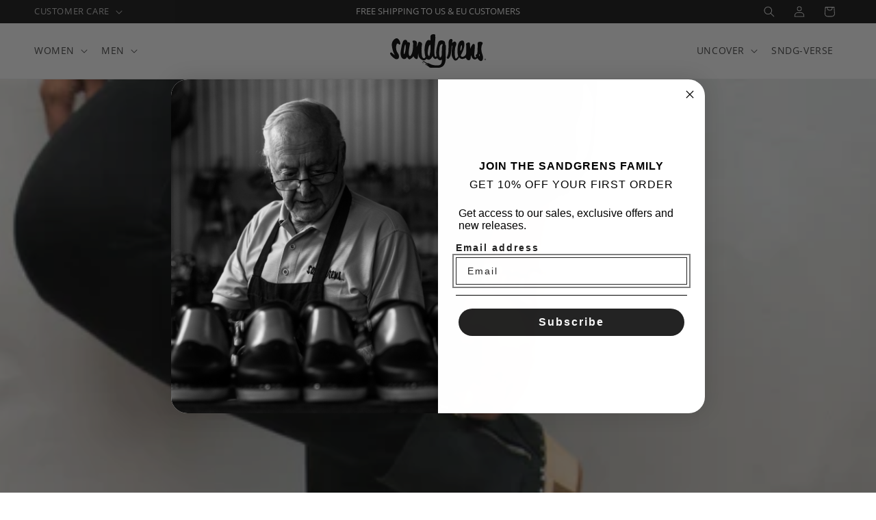

--- FILE ---
content_type: text/html; charset=utf-8
request_url: https://sandgrens.com/blogs/blog/mixing-classics-how-to-wear-the-stripe-trend-with-clogs
body_size: 60970
content:
<!doctype html>
<html class="js" lang="en">
  <head>
    <meta charset="utf-8">
    <meta http-equiv="X-UA-Compatible" content="IE=edge">
    <meta name="viewport" content="width=device-width,initial-scale=1">
    <meta name="theme-color" content="">
    <link rel="canonical" href="https://sandgrens.com/blogs/blog/mixing-classics-how-to-wear-the-stripe-trend-with-clogs"><link rel="icon" type="image/png" href="//sandgrens.com/cdn/shop/files/favicon.png?crop=center&height=32&v=1691089760&width=32"><link rel="preconnect" href="https://fonts.shopifycdn.com" crossorigin><title>
      Mixing Classics: How to Wear the Stripe Trend with Clogs
 &ndash; Sandgrens</title>

    
      <meta name="description" content="As trends come and go through the revolving door of fashion, few pieces seem to enjoy the timeless appeal of a well-made pair of clogs and the steadfast pattern of a strong stripe. The first time the modern striped shirt appeared as a fashion trend was in 1917, when Coco Chanel debuted them in Paris. It was a direct re">
    

    

<meta property="og:site_name" content="Sandgrens">
<meta property="og:url" content="https://sandgrens.com/blogs/blog/mixing-classics-how-to-wear-the-stripe-trend-with-clogs">
<meta property="og:title" content="Mixing Classics: How to Wear the Stripe Trend with Clogs">
<meta property="og:type" content="article">
<meta property="og:description" content="As trends come and go through the revolving door of fashion, few pieces seem to enjoy the timeless appeal of a well-made pair of clogs and the steadfast pattern of a strong stripe. The first time the modern striped shirt appeared as a fashion trend was in 1917, when Coco Chanel debuted them in Paris. It was a direct re"><meta property="og:image" content="http://sandgrens.com/cdn/shop/articles/clogs-boots-newyork-black-1-800x1024_520x500_836f7ae1-28ae-4124-8b5a-1a705024a8bb.webp?v=1709155424">
  <meta property="og:image:secure_url" content="https://sandgrens.com/cdn/shop/articles/clogs-boots-newyork-black-1-800x1024_520x500_836f7ae1-28ae-4124-8b5a-1a705024a8bb.webp?v=1709155424">
  <meta property="og:image:width" content="391">
  <meta property="og:image:height" content="500"><meta name="twitter:card" content="summary_large_image">
<meta name="twitter:title" content="Mixing Classics: How to Wear the Stripe Trend with Clogs">
<meta name="twitter:description" content="As trends come and go through the revolving door of fashion, few pieces seem to enjoy the timeless appeal of a well-made pair of clogs and the steadfast pattern of a strong stripe. The first time the modern striped shirt appeared as a fashion trend was in 1917, when Coco Chanel debuted them in Paris. It was a direct re">


    <script src="https://cdnjs.cloudflare.com/ajax/libs/jquery/3.7.1/jquery.min.js"></script> 

    <script src="//sandgrens.com/cdn/shop/t/14/assets/constants.js?v=132983761750457495441733269277" defer="defer"></script>
    <script src="//sandgrens.com/cdn/shop/t/14/assets/pubsub.js?v=158357773527763999511733269277" defer="defer"></script>
    <script src="//sandgrens.com/cdn/shop/t/14/assets/global.js?v=37284204640041572741733269277" defer="defer"></script>
    <script src="//sandgrens.com/cdn/shop/t/14/assets/details-disclosure.js?v=13653116266235556501733269277" defer="defer"></script>
    <script src="//sandgrens.com/cdn/shop/t/14/assets/details-modal.js?v=25581673532751508451733269277" defer="defer"></script>
    <script src="//sandgrens.com/cdn/shop/t/14/assets/search-form.js?v=133129549252120666541733269277" defer="defer"></script><script src="//sandgrens.com/cdn/shop/t/14/assets/animations.js?v=88693664871331136111733269277" defer="defer"></script><script>window.performance && window.performance.mark && window.performance.mark('shopify.content_for_header.start');</script><meta name="facebook-domain-verification" content="g2e2cwpzt8xbtuwaje4vsyn67o7qbc">
<meta name="google-site-verification" content="0Cb-eFuHJTIm5cjtyogMyW5Gqfy7BAJgDMlzAvwCNfU">
<meta id="shopify-digital-wallet" name="shopify-digital-wallet" content="/76227772735/digital_wallets/dialog">
<meta name="shopify-checkout-api-token" content="5ab681c97a5b45d23a713a44113eb78b">
<meta id="in-context-paypal-metadata" data-shop-id="76227772735" data-venmo-supported="false" data-environment="production" data-locale="en_US" data-paypal-v4="true" data-currency="USD">
<link rel="alternate" type="application/atom+xml" title="Feed" href="/blogs/blog.atom" />
<script async="async" src="/checkouts/internal/preloads.js?locale=en-US"></script>
<link rel="preconnect" href="https://shop.app" crossorigin="anonymous">
<script async="async" src="https://shop.app/checkouts/internal/preloads.js?locale=en-US&shop_id=76227772735" crossorigin="anonymous"></script>
<script id="apple-pay-shop-capabilities" type="application/json">{"shopId":76227772735,"countryCode":"US","currencyCode":"USD","merchantCapabilities":["supports3DS"],"merchantId":"gid:\/\/shopify\/Shop\/76227772735","merchantName":"Sandgrens","requiredBillingContactFields":["postalAddress","email","phone"],"requiredShippingContactFields":["postalAddress","email","phone"],"shippingType":"shipping","supportedNetworks":["visa","masterCard","amex","discover","elo","jcb"],"total":{"type":"pending","label":"Sandgrens","amount":"1.00"},"shopifyPaymentsEnabled":true,"supportsSubscriptions":true}</script>
<script id="shopify-features" type="application/json">{"accessToken":"5ab681c97a5b45d23a713a44113eb78b","betas":["rich-media-storefront-analytics"],"domain":"sandgrens.com","predictiveSearch":true,"shopId":76227772735,"locale":"en"}</script>
<script>var Shopify = Shopify || {};
Shopify.shop = "sandgrens-global.myshopify.com";
Shopify.locale = "en";
Shopify.currency = {"active":"USD","rate":"1.0"};
Shopify.country = "US";
Shopify.theme = {"name":"Sandgrens | LIVE","id":174855749951,"schema_name":"Dawn","schema_version":"15.0.2","theme_store_id":887,"role":"main"};
Shopify.theme.handle = "null";
Shopify.theme.style = {"id":null,"handle":null};
Shopify.cdnHost = "sandgrens.com/cdn";
Shopify.routes = Shopify.routes || {};
Shopify.routes.root = "/";</script>
<script type="module">!function(o){(o.Shopify=o.Shopify||{}).modules=!0}(window);</script>
<script>!function(o){function n(){var o=[];function n(){o.push(Array.prototype.slice.apply(arguments))}return n.q=o,n}var t=o.Shopify=o.Shopify||{};t.loadFeatures=n(),t.autoloadFeatures=n()}(window);</script>
<script>
  window.ShopifyPay = window.ShopifyPay || {};
  window.ShopifyPay.apiHost = "shop.app\/pay";
  window.ShopifyPay.redirectState = null;
</script>
<script id="shop-js-analytics" type="application/json">{"pageType":"article"}</script>
<script defer="defer" async type="module" src="//sandgrens.com/cdn/shopifycloud/shop-js/modules/v2/client.init-shop-cart-sync_BT-GjEfc.en.esm.js"></script>
<script defer="defer" async type="module" src="//sandgrens.com/cdn/shopifycloud/shop-js/modules/v2/chunk.common_D58fp_Oc.esm.js"></script>
<script defer="defer" async type="module" src="//sandgrens.com/cdn/shopifycloud/shop-js/modules/v2/chunk.modal_xMitdFEc.esm.js"></script>
<script type="module">
  await import("//sandgrens.com/cdn/shopifycloud/shop-js/modules/v2/client.init-shop-cart-sync_BT-GjEfc.en.esm.js");
await import("//sandgrens.com/cdn/shopifycloud/shop-js/modules/v2/chunk.common_D58fp_Oc.esm.js");
await import("//sandgrens.com/cdn/shopifycloud/shop-js/modules/v2/chunk.modal_xMitdFEc.esm.js");

  window.Shopify.SignInWithShop?.initShopCartSync?.({"fedCMEnabled":true,"windoidEnabled":true});

</script>
<script>
  window.Shopify = window.Shopify || {};
  if (!window.Shopify.featureAssets) window.Shopify.featureAssets = {};
  window.Shopify.featureAssets['shop-js'] = {"shop-cart-sync":["modules/v2/client.shop-cart-sync_DZOKe7Ll.en.esm.js","modules/v2/chunk.common_D58fp_Oc.esm.js","modules/v2/chunk.modal_xMitdFEc.esm.js"],"init-fed-cm":["modules/v2/client.init-fed-cm_B6oLuCjv.en.esm.js","modules/v2/chunk.common_D58fp_Oc.esm.js","modules/v2/chunk.modal_xMitdFEc.esm.js"],"shop-cash-offers":["modules/v2/client.shop-cash-offers_D2sdYoxE.en.esm.js","modules/v2/chunk.common_D58fp_Oc.esm.js","modules/v2/chunk.modal_xMitdFEc.esm.js"],"shop-login-button":["modules/v2/client.shop-login-button_QeVjl5Y3.en.esm.js","modules/v2/chunk.common_D58fp_Oc.esm.js","modules/v2/chunk.modal_xMitdFEc.esm.js"],"pay-button":["modules/v2/client.pay-button_DXTOsIq6.en.esm.js","modules/v2/chunk.common_D58fp_Oc.esm.js","modules/v2/chunk.modal_xMitdFEc.esm.js"],"shop-button":["modules/v2/client.shop-button_DQZHx9pm.en.esm.js","modules/v2/chunk.common_D58fp_Oc.esm.js","modules/v2/chunk.modal_xMitdFEc.esm.js"],"avatar":["modules/v2/client.avatar_BTnouDA3.en.esm.js"],"init-windoid":["modules/v2/client.init-windoid_CR1B-cfM.en.esm.js","modules/v2/chunk.common_D58fp_Oc.esm.js","modules/v2/chunk.modal_xMitdFEc.esm.js"],"init-shop-for-new-customer-accounts":["modules/v2/client.init-shop-for-new-customer-accounts_C_vY_xzh.en.esm.js","modules/v2/client.shop-login-button_QeVjl5Y3.en.esm.js","modules/v2/chunk.common_D58fp_Oc.esm.js","modules/v2/chunk.modal_xMitdFEc.esm.js"],"init-shop-email-lookup-coordinator":["modules/v2/client.init-shop-email-lookup-coordinator_BI7n9ZSv.en.esm.js","modules/v2/chunk.common_D58fp_Oc.esm.js","modules/v2/chunk.modal_xMitdFEc.esm.js"],"init-shop-cart-sync":["modules/v2/client.init-shop-cart-sync_BT-GjEfc.en.esm.js","modules/v2/chunk.common_D58fp_Oc.esm.js","modules/v2/chunk.modal_xMitdFEc.esm.js"],"shop-toast-manager":["modules/v2/client.shop-toast-manager_DiYdP3xc.en.esm.js","modules/v2/chunk.common_D58fp_Oc.esm.js","modules/v2/chunk.modal_xMitdFEc.esm.js"],"init-customer-accounts":["modules/v2/client.init-customer-accounts_D9ZNqS-Q.en.esm.js","modules/v2/client.shop-login-button_QeVjl5Y3.en.esm.js","modules/v2/chunk.common_D58fp_Oc.esm.js","modules/v2/chunk.modal_xMitdFEc.esm.js"],"init-customer-accounts-sign-up":["modules/v2/client.init-customer-accounts-sign-up_iGw4briv.en.esm.js","modules/v2/client.shop-login-button_QeVjl5Y3.en.esm.js","modules/v2/chunk.common_D58fp_Oc.esm.js","modules/v2/chunk.modal_xMitdFEc.esm.js"],"shop-follow-button":["modules/v2/client.shop-follow-button_CqMgW2wH.en.esm.js","modules/v2/chunk.common_D58fp_Oc.esm.js","modules/v2/chunk.modal_xMitdFEc.esm.js"],"checkout-modal":["modules/v2/client.checkout-modal_xHeaAweL.en.esm.js","modules/v2/chunk.common_D58fp_Oc.esm.js","modules/v2/chunk.modal_xMitdFEc.esm.js"],"shop-login":["modules/v2/client.shop-login_D91U-Q7h.en.esm.js","modules/v2/chunk.common_D58fp_Oc.esm.js","modules/v2/chunk.modal_xMitdFEc.esm.js"],"lead-capture":["modules/v2/client.lead-capture_BJmE1dJe.en.esm.js","modules/v2/chunk.common_D58fp_Oc.esm.js","modules/v2/chunk.modal_xMitdFEc.esm.js"],"payment-terms":["modules/v2/client.payment-terms_Ci9AEqFq.en.esm.js","modules/v2/chunk.common_D58fp_Oc.esm.js","modules/v2/chunk.modal_xMitdFEc.esm.js"]};
</script>
<script>(function() {
  var isLoaded = false;
  function asyncLoad() {
    if (isLoaded) return;
    isLoaded = true;
    var urls = ["https:\/\/shopify-extension.getredo.com\/main.js?widget_id=o6fycj4dnjcvug3\u0026shop=sandgrens-global.myshopify.com","https:\/\/chat-widget.getredo.com\/widget.js?widgetId=o6fycj4dnjcvug3\u0026shop=sandgrens-global.myshopify.com"];
    for (var i = 0; i < urls.length; i++) {
      var s = document.createElement('script');
      s.type = 'text/javascript';
      s.async = true;
      s.src = urls[i];
      var x = document.getElementsByTagName('script')[0];
      x.parentNode.insertBefore(s, x);
    }
  };
  if(window.attachEvent) {
    window.attachEvent('onload', asyncLoad);
  } else {
    window.addEventListener('load', asyncLoad, false);
  }
})();</script>
<script id="__st">var __st={"a":76227772735,"offset":-21600,"reqid":"f55d6e09-5794-4487-9157-6a921c432bf2-1769234880","pageurl":"sandgrens.com\/blogs\/blog\/mixing-classics-how-to-wear-the-stripe-trend-with-clogs","s":"articles-609836958015","u":"c7004fc8b5f8","p":"article","rtyp":"article","rid":609836958015};</script>
<script>window.ShopifyPaypalV4VisibilityTracking = true;</script>
<script id="captcha-bootstrap">!function(){'use strict';const t='contact',e='account',n='new_comment',o=[[t,t],['blogs',n],['comments',n],[t,'customer']],c=[[e,'customer_login'],[e,'guest_login'],[e,'recover_customer_password'],[e,'create_customer']],r=t=>t.map((([t,e])=>`form[action*='/${t}']:not([data-nocaptcha='true']) input[name='form_type'][value='${e}']`)).join(','),a=t=>()=>t?[...document.querySelectorAll(t)].map((t=>t.form)):[];function s(){const t=[...o],e=r(t);return a(e)}const i='password',u='form_key',d=['recaptcha-v3-token','g-recaptcha-response','h-captcha-response',i],f=()=>{try{return window.sessionStorage}catch{return}},m='__shopify_v',_=t=>t.elements[u];function p(t,e,n=!1){try{const o=window.sessionStorage,c=JSON.parse(o.getItem(e)),{data:r}=function(t){const{data:e,action:n}=t;return t[m]||n?{data:e,action:n}:{data:t,action:n}}(c);for(const[e,n]of Object.entries(r))t.elements[e]&&(t.elements[e].value=n);n&&o.removeItem(e)}catch(o){console.error('form repopulation failed',{error:o})}}const l='form_type',E='cptcha';function T(t){t.dataset[E]=!0}const w=window,h=w.document,L='Shopify',v='ce_forms',y='captcha';let A=!1;((t,e)=>{const n=(g='f06e6c50-85a8-45c8-87d0-21a2b65856fe',I='https://cdn.shopify.com/shopifycloud/storefront-forms-hcaptcha/ce_storefront_forms_captcha_hcaptcha.v1.5.2.iife.js',D={infoText:'Protected by hCaptcha',privacyText:'Privacy',termsText:'Terms'},(t,e,n)=>{const o=w[L][v],c=o.bindForm;if(c)return c(t,g,e,D).then(n);var r;o.q.push([[t,g,e,D],n]),r=I,A||(h.body.append(Object.assign(h.createElement('script'),{id:'captcha-provider',async:!0,src:r})),A=!0)});var g,I,D;w[L]=w[L]||{},w[L][v]=w[L][v]||{},w[L][v].q=[],w[L][y]=w[L][y]||{},w[L][y].protect=function(t,e){n(t,void 0,e),T(t)},Object.freeze(w[L][y]),function(t,e,n,w,h,L){const[v,y,A,g]=function(t,e,n){const i=e?o:[],u=t?c:[],d=[...i,...u],f=r(d),m=r(i),_=r(d.filter((([t,e])=>n.includes(e))));return[a(f),a(m),a(_),s()]}(w,h,L),I=t=>{const e=t.target;return e instanceof HTMLFormElement?e:e&&e.form},D=t=>v().includes(t);t.addEventListener('submit',(t=>{const e=I(t);if(!e)return;const n=D(e)&&!e.dataset.hcaptchaBound&&!e.dataset.recaptchaBound,o=_(e),c=g().includes(e)&&(!o||!o.value);(n||c)&&t.preventDefault(),c&&!n&&(function(t){try{if(!f())return;!function(t){const e=f();if(!e)return;const n=_(t);if(!n)return;const o=n.value;o&&e.removeItem(o)}(t);const e=Array.from(Array(32),(()=>Math.random().toString(36)[2])).join('');!function(t,e){_(t)||t.append(Object.assign(document.createElement('input'),{type:'hidden',name:u})),t.elements[u].value=e}(t,e),function(t,e){const n=f();if(!n)return;const o=[...t.querySelectorAll(`input[type='${i}']`)].map((({name:t})=>t)),c=[...d,...o],r={};for(const[a,s]of new FormData(t).entries())c.includes(a)||(r[a]=s);n.setItem(e,JSON.stringify({[m]:1,action:t.action,data:r}))}(t,e)}catch(e){console.error('failed to persist form',e)}}(e),e.submit())}));const S=(t,e)=>{t&&!t.dataset[E]&&(n(t,e.some((e=>e===t))),T(t))};for(const o of['focusin','change'])t.addEventListener(o,(t=>{const e=I(t);D(e)&&S(e,y())}));const B=e.get('form_key'),M=e.get(l),P=B&&M;t.addEventListener('DOMContentLoaded',(()=>{const t=y();if(P)for(const e of t)e.elements[l].value===M&&p(e,B);[...new Set([...A(),...v().filter((t=>'true'===t.dataset.shopifyCaptcha))])].forEach((e=>S(e,t)))}))}(h,new URLSearchParams(w.location.search),n,t,e,['guest_login'])})(!0,!0)}();</script>
<script integrity="sha256-4kQ18oKyAcykRKYeNunJcIwy7WH5gtpwJnB7kiuLZ1E=" data-source-attribution="shopify.loadfeatures" defer="defer" src="//sandgrens.com/cdn/shopifycloud/storefront/assets/storefront/load_feature-a0a9edcb.js" crossorigin="anonymous"></script>
<script crossorigin="anonymous" defer="defer" src="//sandgrens.com/cdn/shopifycloud/storefront/assets/shopify_pay/storefront-65b4c6d7.js?v=20250812"></script>
<script data-source-attribution="shopify.dynamic_checkout.dynamic.init">var Shopify=Shopify||{};Shopify.PaymentButton=Shopify.PaymentButton||{isStorefrontPortableWallets:!0,init:function(){window.Shopify.PaymentButton.init=function(){};var t=document.createElement("script");t.src="https://sandgrens.com/cdn/shopifycloud/portable-wallets/latest/portable-wallets.en.js",t.type="module",document.head.appendChild(t)}};
</script>
<script data-source-attribution="shopify.dynamic_checkout.buyer_consent">
  function portableWalletsHideBuyerConsent(e){var t=document.getElementById("shopify-buyer-consent"),n=document.getElementById("shopify-subscription-policy-button");t&&n&&(t.classList.add("hidden"),t.setAttribute("aria-hidden","true"),n.removeEventListener("click",e))}function portableWalletsShowBuyerConsent(e){var t=document.getElementById("shopify-buyer-consent"),n=document.getElementById("shopify-subscription-policy-button");t&&n&&(t.classList.remove("hidden"),t.removeAttribute("aria-hidden"),n.addEventListener("click",e))}window.Shopify?.PaymentButton&&(window.Shopify.PaymentButton.hideBuyerConsent=portableWalletsHideBuyerConsent,window.Shopify.PaymentButton.showBuyerConsent=portableWalletsShowBuyerConsent);
</script>
<script data-source-attribution="shopify.dynamic_checkout.cart.bootstrap">document.addEventListener("DOMContentLoaded",(function(){function t(){return document.querySelector("shopify-accelerated-checkout-cart, shopify-accelerated-checkout")}if(t())Shopify.PaymentButton.init();else{new MutationObserver((function(e,n){t()&&(Shopify.PaymentButton.init(),n.disconnect())})).observe(document.body,{childList:!0,subtree:!0})}}));
</script>
<link id="shopify-accelerated-checkout-styles" rel="stylesheet" media="screen" href="https://sandgrens.com/cdn/shopifycloud/portable-wallets/latest/accelerated-checkout-backwards-compat.css" crossorigin="anonymous">
<style id="shopify-accelerated-checkout-cart">
        #shopify-buyer-consent {
  margin-top: 1em;
  display: inline-block;
  width: 100%;
}

#shopify-buyer-consent.hidden {
  display: none;
}

#shopify-subscription-policy-button {
  background: none;
  border: none;
  padding: 0;
  text-decoration: underline;
  font-size: inherit;
  cursor: pointer;
}

#shopify-subscription-policy-button::before {
  box-shadow: none;
}

      </style>
<script id="sections-script" data-sections="header" defer="defer" src="//sandgrens.com/cdn/shop/t/14/compiled_assets/scripts.js?v=5933"></script>
<script>window.performance && window.performance.mark && window.performance.mark('shopify.content_for_header.end');</script>


    <style data-shopify>
      @font-face {
  font-family: "Open Sans";
  font-weight: 400;
  font-style: normal;
  font-display: swap;
  src: url("//sandgrens.com/cdn/fonts/open_sans/opensans_n4.c32e4d4eca5273f6d4ee95ddf54b5bbb75fc9b61.woff2") format("woff2"),
       url("//sandgrens.com/cdn/fonts/open_sans/opensans_n4.5f3406f8d94162b37bfa232b486ac93ee892406d.woff") format("woff");
}

      @font-face {
  font-family: "Open Sans";
  font-weight: 700;
  font-style: normal;
  font-display: swap;
  src: url("//sandgrens.com/cdn/fonts/open_sans/opensans_n7.a9393be1574ea8606c68f4441806b2711d0d13e4.woff2") format("woff2"),
       url("//sandgrens.com/cdn/fonts/open_sans/opensans_n7.7b8af34a6ebf52beb1a4c1d8c73ad6910ec2e553.woff") format("woff");
}

      @font-face {
  font-family: "Open Sans";
  font-weight: 400;
  font-style: italic;
  font-display: swap;
  src: url("//sandgrens.com/cdn/fonts/open_sans/opensans_i4.6f1d45f7a46916cc95c694aab32ecbf7509cbf33.woff2") format("woff2"),
       url("//sandgrens.com/cdn/fonts/open_sans/opensans_i4.4efaa52d5a57aa9a57c1556cc2b7465d18839daa.woff") format("woff");
}

      @font-face {
  font-family: "Open Sans";
  font-weight: 700;
  font-style: italic;
  font-display: swap;
  src: url("//sandgrens.com/cdn/fonts/open_sans/opensans_i7.916ced2e2ce15f7fcd95d196601a15e7b89ee9a4.woff2") format("woff2"),
       url("//sandgrens.com/cdn/fonts/open_sans/opensans_i7.99a9cff8c86ea65461de497ade3d515a98f8b32a.woff") format("woff");
}

      @font-face {
  font-family: "Open Sans";
  font-weight: 400;
  font-style: normal;
  font-display: swap;
  src: url("//sandgrens.com/cdn/fonts/open_sans/opensans_n4.c32e4d4eca5273f6d4ee95ddf54b5bbb75fc9b61.woff2") format("woff2"),
       url("//sandgrens.com/cdn/fonts/open_sans/opensans_n4.5f3406f8d94162b37bfa232b486ac93ee892406d.woff") format("woff");
}


      
        :root,
        .color-background-1 {
          --color-background: 255,255,255;
        
          --gradient-background: #ffffff;
        

        

        --color-foreground: 0,0,0;
        --color-background-contrast: 191,191,191;
        --color-shadow: 18,18,18;
        --color-button: 0,16,11;
        --color-button-text: 255,255,255;
        --color-secondary-button: 255,255,255;
        --color-secondary-button-text: 18,18,18;
        --color-link: 18,18,18;
        --color-badge-foreground: 0,0,0;
        --color-badge-background: 255,255,255;
        --color-badge-border: 0,0,0;
        --payment-terms-background-color: rgb(255 255 255);
      }
      
        
        .color-background-2 {
          --color-background: 243,243,243;
        
          --gradient-background: #f3f3f3;
        

        

        --color-foreground: 18,18,18;
        --color-background-contrast: 179,179,179;
        --color-shadow: 18,18,18;
        --color-button: 18,18,18;
        --color-button-text: 243,243,243;
        --color-secondary-button: 243,243,243;
        --color-secondary-button-text: 18,18,18;
        --color-link: 18,18,18;
        --color-badge-foreground: 18,18,18;
        --color-badge-background: 243,243,243;
        --color-badge-border: 18,18,18;
        --payment-terms-background-color: rgb(243 243 243);
      }
      
        
        .color-inverse {
          --color-background: 18,18,18;
        
          --gradient-background: #121212;
        

        

        --color-foreground: 255,255,255;
        --color-background-contrast: 146,146,146;
        --color-shadow: 18,18,18;
        --color-button: 255,255,255;
        --color-button-text: 18,18,18;
        --color-secondary-button: 18,18,18;
        --color-secondary-button-text: 255,255,255;
        --color-link: 255,255,255;
        --color-badge-foreground: 255,255,255;
        --color-badge-background: 18,18,18;
        --color-badge-border: 255,255,255;
        --payment-terms-background-color: rgb(18 18 18);
      }
      
        
        .color-accent-1 {
          --color-background: 18,18,18;
        
          --gradient-background: #121212;
        

        

        --color-foreground: 255,255,255;
        --color-background-contrast: 146,146,146;
        --color-shadow: 18,18,18;
        --color-button: 255,255,255;
        --color-button-text: 18,18,18;
        --color-secondary-button: 18,18,18;
        --color-secondary-button-text: 255,255,255;
        --color-link: 255,255,255;
        --color-badge-foreground: 255,255,255;
        --color-badge-background: 18,18,18;
        --color-badge-border: 255,255,255;
        --payment-terms-background-color: rgb(18 18 18);
      }
      
        
        .color-accent-2 {
          --color-background: 0,0,0;
        
          --gradient-background: rgba(0,0,0,0);
        

        

        --color-foreground: 255,255,255;
        --color-background-contrast: 128,128,128;
        --color-shadow: 18,18,18;
        --color-button: 255,255,255;
        --color-button-text: 178,30,30;
        --color-secondary-button: 0,0,0;
        --color-secondary-button-text: 255,255,255;
        --color-link: 255,255,255;
        --color-badge-foreground: 255,255,255;
        --color-badge-background: 0,0,0;
        --color-badge-border: 255,255,255;
        --payment-terms-background-color: rgb(0 0 0);
      }
      
        
        .color-scheme-b4638aba-c29a-431f-9733-bb3aac9bcbd4 {
          --color-background: 250,250,250;
        
          --gradient-background: #fafafa;
        

        

        --color-foreground: 0,0,0;
        --color-background-contrast: 186,186,186;
        --color-shadow: 18,18,18;
        --color-button: 0,16,11;
        --color-button-text: 255,255,255;
        --color-secondary-button: 250,250,250;
        --color-secondary-button-text: 18,18,18;
        --color-link: 18,18,18;
        --color-badge-foreground: 0,0,0;
        --color-badge-background: 250,250,250;
        --color-badge-border: 0,0,0;
        --payment-terms-background-color: rgb(250 250 250);
      }
      

      body, .color-background-1, .color-background-2, .color-inverse, .color-accent-1, .color-accent-2, .color-scheme-b4638aba-c29a-431f-9733-bb3aac9bcbd4 {
        color: rgba(var(--color-foreground), 0.75);
        background-color: rgb(var(--color-background));
      }

      :root {
        --font-body-family: "Open Sans", sans-serif;
        --font-body-style: normal;
        --font-body-weight: 400;
        --font-body-weight-bold: 700;

        --font-heading-family: "Open Sans", sans-serif;
        --font-heading-style: normal;
        --font-heading-weight: 400;

        --font-body-scale: 1.0;
        --font-heading-scale: 1.0;

        --media-padding: px;
        --media-border-opacity: 0.05;
        --media-border-width: 0px;
        --media-radius: 0px;
        --media-shadow-opacity: 0.0;
        --media-shadow-horizontal-offset: 0px;
        --media-shadow-vertical-offset: 4px;
        --media-shadow-blur-radius: 5px;
        --media-shadow-visible: 0;

        --page-width: 100rem;
        --page-width-margin: 0rem;

        --product-card-image-padding: 0.0rem;
        --product-card-corner-radius: 0.0rem;
        --product-card-text-alignment: left;
        --product-card-border-width: 0.0rem;
        --product-card-border-opacity: 0.1;
        --product-card-shadow-opacity: 0.0;
        --product-card-shadow-visible: 0;
        --product-card-shadow-horizontal-offset: 0.0rem;
        --product-card-shadow-vertical-offset: 0.4rem;
        --product-card-shadow-blur-radius: 0.5rem;

        --collection-card-image-padding: 0.0rem;
        --collection-card-corner-radius: 0.0rem;
        --collection-card-text-alignment: left;
        --collection-card-border-width: 0.0rem;
        --collection-card-border-opacity: 0.1;
        --collection-card-shadow-opacity: 0.0;
        --collection-card-shadow-visible: 0;
        --collection-card-shadow-horizontal-offset: 0.0rem;
        --collection-card-shadow-vertical-offset: 0.4rem;
        --collection-card-shadow-blur-radius: 0.5rem;

        --blog-card-image-padding: 0.0rem;
        --blog-card-corner-radius: 0.0rem;
        --blog-card-text-alignment: left;
        --blog-card-border-width: 0.0rem;
        --blog-card-border-opacity: 0.1;
        --blog-card-shadow-opacity: 0.0;
        --blog-card-shadow-visible: 0;
        --blog-card-shadow-horizontal-offset: 0.0rem;
        --blog-card-shadow-vertical-offset: 0.4rem;
        --blog-card-shadow-blur-radius: 0.5rem;

        --badge-corner-radius: 2.0rem;

        --popup-border-width: 1px;
        --popup-border-opacity: 0.1;
        --popup-corner-radius: 0px;
        --popup-shadow-opacity: 0.0;
        --popup-shadow-horizontal-offset: 0px;
        --popup-shadow-vertical-offset: 4px;
        --popup-shadow-blur-radius: 5px;

        --drawer-border-width: 1px;
        --drawer-border-opacity: 0.1;
        --drawer-shadow-opacity: 0.0;
        --drawer-shadow-horizontal-offset: 0px;
        --drawer-shadow-vertical-offset: 4px;
        --drawer-shadow-blur-radius: 5px;

        --spacing-sections-desktop: 0px;
        --spacing-sections-mobile: 0px;

        --grid-desktop-vertical-spacing: 8px;
        --grid-desktop-horizontal-spacing: 4px;
        --grid-mobile-vertical-spacing: 4px;
        --grid-mobile-horizontal-spacing: 2px;

        --text-boxes-border-opacity: 0.1;
        --text-boxes-border-width: 0px;
        --text-boxes-radius: 0px;
        --text-boxes-shadow-opacity: 0.0;
        --text-boxes-shadow-visible: 0;
        --text-boxes-shadow-horizontal-offset: 0px;
        --text-boxes-shadow-vertical-offset: 4px;
        --text-boxes-shadow-blur-radius: 5px;

        --buttons-radius: 0px;
        --buttons-radius-outset: 0px;
        --buttons-border-width: 1px;
        --buttons-border-opacity: 1.0;
        --buttons-shadow-opacity: 0.0;
        --buttons-shadow-visible: 0;
        --buttons-shadow-horizontal-offset: 0px;
        --buttons-shadow-vertical-offset: 4px;
        --buttons-shadow-blur-radius: 5px;
        --buttons-border-offset: 0px;

        --inputs-radius: 0px;
        --inputs-border-width: 1px;
        --inputs-border-opacity: 0.55;
        --inputs-shadow-opacity: 0.0;
        --inputs-shadow-horizontal-offset: 0px;
        --inputs-margin-offset: 0px;
        --inputs-shadow-vertical-offset: 4px;
        --inputs-shadow-blur-radius: 5px;
        --inputs-radius-outset: 0px;

        --variant-pills-radius: 40px;
        --variant-pills-border-width: 1px;
        --variant-pills-border-opacity: 0.55;
        --variant-pills-shadow-opacity: 0.0;
        --variant-pills-shadow-horizontal-offset: 0px;
        --variant-pills-shadow-vertical-offset: 4px;
        --variant-pills-shadow-blur-radius: 5px;
      }

      *,
      *::before,
      *::after {
        box-sizing: inherit;
      }

      html {
        box-sizing: border-box;
        font-size: calc(var(--font-body-scale) * 62.5%);
        height: 100%;
      }

      body {
        display: grid;
        grid-template-rows: auto auto 1fr auto;
        grid-template-columns: 100%;
        min-height: 100%;
        margin: 0;
        font-size: 1.5rem;
        letter-spacing: 0.06rem;
        line-height: calc(1 + 0.8 / var(--font-body-scale));
        font-family: var(--font-body-family);
        font-style: var(--font-body-style);
        font-weight: var(--font-body-weight);
      }

      @media screen and (min-width: 750px) {
        body {
          font-size: 1.6rem;
        }
      }
    </style>

    <link href="//sandgrens.com/cdn/shop/t/14/assets/base.css?v=30046890537340234051755527999" rel="stylesheet" type="text/css" media="all" />
    <link rel="stylesheet" href="//sandgrens.com/cdn/shop/t/14/assets/component-cart-items.css?v=127384614032664249911733269277" media="print" onload="this.media='all'">
      <link rel="preload" as="font" href="//sandgrens.com/cdn/fonts/open_sans/opensans_n4.c32e4d4eca5273f6d4ee95ddf54b5bbb75fc9b61.woff2" type="font/woff2" crossorigin>
      

      <link rel="preload" as="font" href="//sandgrens.com/cdn/fonts/open_sans/opensans_n4.c32e4d4eca5273f6d4ee95ddf54b5bbb75fc9b61.woff2" type="font/woff2" crossorigin>
      
<link href="//sandgrens.com/cdn/shop/t/14/assets/component-localization-form.css?v=120620094879297847921733269277" rel="stylesheet" type="text/css" media="all" />
      <script src="//sandgrens.com/cdn/shop/t/14/assets/localization-form.js?v=144176611646395275351733269277" defer="defer"></script><link
        rel="stylesheet"
        href="//sandgrens.com/cdn/shop/t/14/assets/component-predictive-search.css?v=118923337488134913561733269277"
        media="print"
        onload="this.media='all'"
      ><script>
      if (Shopify.designMode) {
        document.documentElement.classList.add('shopify-design-mode');
      }
    </script>

      <script src="//sandgrens.com/cdn/shop/t/14/assets/owl.carousel.js?v=61509225380298375311733269277" defer="defer"></script>
    <link href="//sandgrens.com/cdn/shop/t/14/assets/owl.carousel.min.css?v=70516089817612781961733269277" rel="stylesheet" type="text/css" media="all" />

  <!-- BEGIN app block: shopify://apps/klaviyo-email-marketing-sms/blocks/klaviyo-onsite-embed/2632fe16-c075-4321-a88b-50b567f42507 -->












  <script async src="https://static.klaviyo.com/onsite/js/VnavxY/klaviyo.js?company_id=VnavxY"></script>
  <script>!function(){if(!window.klaviyo){window._klOnsite=window._klOnsite||[];try{window.klaviyo=new Proxy({},{get:function(n,i){return"push"===i?function(){var n;(n=window._klOnsite).push.apply(n,arguments)}:function(){for(var n=arguments.length,o=new Array(n),w=0;w<n;w++)o[w]=arguments[w];var t="function"==typeof o[o.length-1]?o.pop():void 0,e=new Promise((function(n){window._klOnsite.push([i].concat(o,[function(i){t&&t(i),n(i)}]))}));return e}}})}catch(n){window.klaviyo=window.klaviyo||[],window.klaviyo.push=function(){var n;(n=window._klOnsite).push.apply(n,arguments)}}}}();</script>

  




  <script>
    window.klaviyoReviewsProductDesignMode = false
  </script>







<!-- END app block --><script src="https://cdn.shopify.com/extensions/019bde97-a6f8-7700-a29a-355164148025/globo-color-swatch-214/assets/globoswatch.js" type="text/javascript" defer="defer"></script>
<link href="https://monorail-edge.shopifysvc.com" rel="dns-prefetch">
<script>(function(){if ("sendBeacon" in navigator && "performance" in window) {try {var session_token_from_headers = performance.getEntriesByType('navigation')[0].serverTiming.find(x => x.name == '_s').description;} catch {var session_token_from_headers = undefined;}var session_cookie_matches = document.cookie.match(/_shopify_s=([^;]*)/);var session_token_from_cookie = session_cookie_matches && session_cookie_matches.length === 2 ? session_cookie_matches[1] : "";var session_token = session_token_from_headers || session_token_from_cookie || "";function handle_abandonment_event(e) {var entries = performance.getEntries().filter(function(entry) {return /monorail-edge.shopifysvc.com/.test(entry.name);});if (!window.abandonment_tracked && entries.length === 0) {window.abandonment_tracked = true;var currentMs = Date.now();var navigation_start = performance.timing.navigationStart;var payload = {shop_id: 76227772735,url: window.location.href,navigation_start,duration: currentMs - navigation_start,session_token,page_type: "article"};window.navigator.sendBeacon("https://monorail-edge.shopifysvc.com/v1/produce", JSON.stringify({schema_id: "online_store_buyer_site_abandonment/1.1",payload: payload,metadata: {event_created_at_ms: currentMs,event_sent_at_ms: currentMs}}));}}window.addEventListener('pagehide', handle_abandonment_event);}}());</script>
<script id="web-pixels-manager-setup">(function e(e,d,r,n,o){if(void 0===o&&(o={}),!Boolean(null===(a=null===(i=window.Shopify)||void 0===i?void 0:i.analytics)||void 0===a?void 0:a.replayQueue)){var i,a;window.Shopify=window.Shopify||{};var t=window.Shopify;t.analytics=t.analytics||{};var s=t.analytics;s.replayQueue=[],s.publish=function(e,d,r){return s.replayQueue.push([e,d,r]),!0};try{self.performance.mark("wpm:start")}catch(e){}var l=function(){var e={modern:/Edge?\/(1{2}[4-9]|1[2-9]\d|[2-9]\d{2}|\d{4,})\.\d+(\.\d+|)|Firefox\/(1{2}[4-9]|1[2-9]\d|[2-9]\d{2}|\d{4,})\.\d+(\.\d+|)|Chrom(ium|e)\/(9{2}|\d{3,})\.\d+(\.\d+|)|(Maci|X1{2}).+ Version\/(15\.\d+|(1[6-9]|[2-9]\d|\d{3,})\.\d+)([,.]\d+|)( \(\w+\)|)( Mobile\/\w+|) Safari\/|Chrome.+OPR\/(9{2}|\d{3,})\.\d+\.\d+|(CPU[ +]OS|iPhone[ +]OS|CPU[ +]iPhone|CPU IPhone OS|CPU iPad OS)[ +]+(15[._]\d+|(1[6-9]|[2-9]\d|\d{3,})[._]\d+)([._]\d+|)|Android:?[ /-](13[3-9]|1[4-9]\d|[2-9]\d{2}|\d{4,})(\.\d+|)(\.\d+|)|Android.+Firefox\/(13[5-9]|1[4-9]\d|[2-9]\d{2}|\d{4,})\.\d+(\.\d+|)|Android.+Chrom(ium|e)\/(13[3-9]|1[4-9]\d|[2-9]\d{2}|\d{4,})\.\d+(\.\d+|)|SamsungBrowser\/([2-9]\d|\d{3,})\.\d+/,legacy:/Edge?\/(1[6-9]|[2-9]\d|\d{3,})\.\d+(\.\d+|)|Firefox\/(5[4-9]|[6-9]\d|\d{3,})\.\d+(\.\d+|)|Chrom(ium|e)\/(5[1-9]|[6-9]\d|\d{3,})\.\d+(\.\d+|)([\d.]+$|.*Safari\/(?![\d.]+ Edge\/[\d.]+$))|(Maci|X1{2}).+ Version\/(10\.\d+|(1[1-9]|[2-9]\d|\d{3,})\.\d+)([,.]\d+|)( \(\w+\)|)( Mobile\/\w+|) Safari\/|Chrome.+OPR\/(3[89]|[4-9]\d|\d{3,})\.\d+\.\d+|(CPU[ +]OS|iPhone[ +]OS|CPU[ +]iPhone|CPU IPhone OS|CPU iPad OS)[ +]+(10[._]\d+|(1[1-9]|[2-9]\d|\d{3,})[._]\d+)([._]\d+|)|Android:?[ /-](13[3-9]|1[4-9]\d|[2-9]\d{2}|\d{4,})(\.\d+|)(\.\d+|)|Mobile Safari.+OPR\/([89]\d|\d{3,})\.\d+\.\d+|Android.+Firefox\/(13[5-9]|1[4-9]\d|[2-9]\d{2}|\d{4,})\.\d+(\.\d+|)|Android.+Chrom(ium|e)\/(13[3-9]|1[4-9]\d|[2-9]\d{2}|\d{4,})\.\d+(\.\d+|)|Android.+(UC? ?Browser|UCWEB|U3)[ /]?(15\.([5-9]|\d{2,})|(1[6-9]|[2-9]\d|\d{3,})\.\d+)\.\d+|SamsungBrowser\/(5\.\d+|([6-9]|\d{2,})\.\d+)|Android.+MQ{2}Browser\/(14(\.(9|\d{2,})|)|(1[5-9]|[2-9]\d|\d{3,})(\.\d+|))(\.\d+|)|K[Aa][Ii]OS\/(3\.\d+|([4-9]|\d{2,})\.\d+)(\.\d+|)/},d=e.modern,r=e.legacy,n=navigator.userAgent;return n.match(d)?"modern":n.match(r)?"legacy":"unknown"}(),u="modern"===l?"modern":"legacy",c=(null!=n?n:{modern:"",legacy:""})[u],f=function(e){return[e.baseUrl,"/wpm","/b",e.hashVersion,"modern"===e.buildTarget?"m":"l",".js"].join("")}({baseUrl:d,hashVersion:r,buildTarget:u}),m=function(e){var d=e.version,r=e.bundleTarget,n=e.surface,o=e.pageUrl,i=e.monorailEndpoint;return{emit:function(e){var a=e.status,t=e.errorMsg,s=(new Date).getTime(),l=JSON.stringify({metadata:{event_sent_at_ms:s},events:[{schema_id:"web_pixels_manager_load/3.1",payload:{version:d,bundle_target:r,page_url:o,status:a,surface:n,error_msg:t},metadata:{event_created_at_ms:s}}]});if(!i)return console&&console.warn&&console.warn("[Web Pixels Manager] No Monorail endpoint provided, skipping logging."),!1;try{return self.navigator.sendBeacon.bind(self.navigator)(i,l)}catch(e){}var u=new XMLHttpRequest;try{return u.open("POST",i,!0),u.setRequestHeader("Content-Type","text/plain"),u.send(l),!0}catch(e){return console&&console.warn&&console.warn("[Web Pixels Manager] Got an unhandled error while logging to Monorail."),!1}}}}({version:r,bundleTarget:l,surface:e.surface,pageUrl:self.location.href,monorailEndpoint:e.monorailEndpoint});try{o.browserTarget=l,function(e){var d=e.src,r=e.async,n=void 0===r||r,o=e.onload,i=e.onerror,a=e.sri,t=e.scriptDataAttributes,s=void 0===t?{}:t,l=document.createElement("script"),u=document.querySelector("head"),c=document.querySelector("body");if(l.async=n,l.src=d,a&&(l.integrity=a,l.crossOrigin="anonymous"),s)for(var f in s)if(Object.prototype.hasOwnProperty.call(s,f))try{l.dataset[f]=s[f]}catch(e){}if(o&&l.addEventListener("load",o),i&&l.addEventListener("error",i),u)u.appendChild(l);else{if(!c)throw new Error("Did not find a head or body element to append the script");c.appendChild(l)}}({src:f,async:!0,onload:function(){if(!function(){var e,d;return Boolean(null===(d=null===(e=window.Shopify)||void 0===e?void 0:e.analytics)||void 0===d?void 0:d.initialized)}()){var d=window.webPixelsManager.init(e)||void 0;if(d){var r=window.Shopify.analytics;r.replayQueue.forEach((function(e){var r=e[0],n=e[1],o=e[2];d.publishCustomEvent(r,n,o)})),r.replayQueue=[],r.publish=d.publishCustomEvent,r.visitor=d.visitor,r.initialized=!0}}},onerror:function(){return m.emit({status:"failed",errorMsg:"".concat(f," has failed to load")})},sri:function(e){var d=/^sha384-[A-Za-z0-9+/=]+$/;return"string"==typeof e&&d.test(e)}(c)?c:"",scriptDataAttributes:o}),m.emit({status:"loading"})}catch(e){m.emit({status:"failed",errorMsg:(null==e?void 0:e.message)||"Unknown error"})}}})({shopId: 76227772735,storefrontBaseUrl: "https://sandgrens.com",extensionsBaseUrl: "https://extensions.shopifycdn.com/cdn/shopifycloud/web-pixels-manager",monorailEndpoint: "https://monorail-edge.shopifysvc.com/unstable/produce_batch",surface: "storefront-renderer",enabledBetaFlags: ["2dca8a86"],webPixelsConfigList: [{"id":"2078933311","configuration":"{\"accountID\":\"VnavxY\",\"webPixelConfig\":\"eyJlbmFibGVBZGRlZFRvQ2FydEV2ZW50cyI6IHRydWV9\"}","eventPayloadVersion":"v1","runtimeContext":"STRICT","scriptVersion":"524f6c1ee37bacdca7657a665bdca589","type":"APP","apiClientId":123074,"privacyPurposes":["ANALYTICS","MARKETING"],"dataSharingAdjustments":{"protectedCustomerApprovalScopes":["read_customer_address","read_customer_email","read_customer_name","read_customer_personal_data","read_customer_phone"]}},{"id":"1128464703","configuration":"{\"tagID\":\"2614420089175\"}","eventPayloadVersion":"v1","runtimeContext":"STRICT","scriptVersion":"18031546ee651571ed29edbe71a3550b","type":"APP","apiClientId":3009811,"privacyPurposes":["ANALYTICS","MARKETING","SALE_OF_DATA"],"dataSharingAdjustments":{"protectedCustomerApprovalScopes":["read_customer_address","read_customer_email","read_customer_name","read_customer_personal_data","read_customer_phone"]}},{"id":"979370303","configuration":"{\"widgetId\":\"o6fycj4dnjcvug3\",\"baseRequestUrl\":\"https:\\\/\\\/shopify-server.getredo.com\\\/widgets\",\"splitEnabled\":\"false\",\"customerAccountsEnabled\":\"true\",\"conciergeSplitEnabled\":\"false\",\"marketingEnabled\":\"false\",\"expandedWarrantyEnabled\":\"false\",\"storefrontSalesAIEnabled\":\"true\",\"conversionEnabled\":\"false\"}","eventPayloadVersion":"v1","runtimeContext":"STRICT","scriptVersion":"e718e653983918a06ec4f4d49f6685f2","type":"APP","apiClientId":3426665,"privacyPurposes":["ANALYTICS","MARKETING"],"capabilities":["advanced_dom_events"],"dataSharingAdjustments":{"protectedCustomerApprovalScopes":["read_customer_address","read_customer_email","read_customer_name","read_customer_personal_data","read_customer_phone"]}},{"id":"847544639","configuration":"{\"config\":\"{\\\"pixel_id\\\":\\\"G-34CN2MY8RG\\\",\\\"target_country\\\":\\\"US\\\",\\\"gtag_events\\\":[{\\\"type\\\":\\\"begin_checkout\\\",\\\"action_label\\\":\\\"G-34CN2MY8RG\\\"},{\\\"type\\\":\\\"search\\\",\\\"action_label\\\":\\\"G-34CN2MY8RG\\\"},{\\\"type\\\":\\\"view_item\\\",\\\"action_label\\\":[\\\"G-34CN2MY8RG\\\",\\\"MC-1JP14WWQQ7\\\"]},{\\\"type\\\":\\\"purchase\\\",\\\"action_label\\\":[\\\"G-34CN2MY8RG\\\",\\\"MC-1JP14WWQQ7\\\"]},{\\\"type\\\":\\\"page_view\\\",\\\"action_label\\\":[\\\"G-34CN2MY8RG\\\",\\\"MC-1JP14WWQQ7\\\"]},{\\\"type\\\":\\\"add_payment_info\\\",\\\"action_label\\\":\\\"G-34CN2MY8RG\\\"},{\\\"type\\\":\\\"add_to_cart\\\",\\\"action_label\\\":\\\"G-34CN2MY8RG\\\"}],\\\"enable_monitoring_mode\\\":false}\"}","eventPayloadVersion":"v1","runtimeContext":"OPEN","scriptVersion":"b2a88bafab3e21179ed38636efcd8a93","type":"APP","apiClientId":1780363,"privacyPurposes":[],"dataSharingAdjustments":{"protectedCustomerApprovalScopes":["read_customer_address","read_customer_email","read_customer_name","read_customer_personal_data","read_customer_phone"]}},{"id":"361824575","configuration":"{\"pixel_id\":\"155492731518455\",\"pixel_type\":\"facebook_pixel\",\"metaapp_system_user_token\":\"-\"}","eventPayloadVersion":"v1","runtimeContext":"OPEN","scriptVersion":"ca16bc87fe92b6042fbaa3acc2fbdaa6","type":"APP","apiClientId":2329312,"privacyPurposes":["ANALYTICS","MARKETING","SALE_OF_DATA"],"dataSharingAdjustments":{"protectedCustomerApprovalScopes":["read_customer_address","read_customer_email","read_customer_name","read_customer_personal_data","read_customer_phone"]}},{"id":"shopify-app-pixel","configuration":"{}","eventPayloadVersion":"v1","runtimeContext":"STRICT","scriptVersion":"0450","apiClientId":"shopify-pixel","type":"APP","privacyPurposes":["ANALYTICS","MARKETING"]},{"id":"shopify-custom-pixel","eventPayloadVersion":"v1","runtimeContext":"LAX","scriptVersion":"0450","apiClientId":"shopify-pixel","type":"CUSTOM","privacyPurposes":["ANALYTICS","MARKETING"]}],isMerchantRequest: false,initData: {"shop":{"name":"Sandgrens","paymentSettings":{"currencyCode":"USD"},"myshopifyDomain":"sandgrens-global.myshopify.com","countryCode":"US","storefrontUrl":"https:\/\/sandgrens.com"},"customer":null,"cart":null,"checkout":null,"productVariants":[],"purchasingCompany":null},},"https://sandgrens.com/cdn","fcfee988w5aeb613cpc8e4bc33m6693e112",{"modern":"","legacy":""},{"shopId":"76227772735","storefrontBaseUrl":"https:\/\/sandgrens.com","extensionBaseUrl":"https:\/\/extensions.shopifycdn.com\/cdn\/shopifycloud\/web-pixels-manager","surface":"storefront-renderer","enabledBetaFlags":"[\"2dca8a86\"]","isMerchantRequest":"false","hashVersion":"fcfee988w5aeb613cpc8e4bc33m6693e112","publish":"custom","events":"[[\"page_viewed\",{}]]"});</script><script>
  window.ShopifyAnalytics = window.ShopifyAnalytics || {};
  window.ShopifyAnalytics.meta = window.ShopifyAnalytics.meta || {};
  window.ShopifyAnalytics.meta.currency = 'USD';
  var meta = {"page":{"pageType":"article","resourceType":"article","resourceId":609836958015,"requestId":"f55d6e09-5794-4487-9157-6a921c432bf2-1769234880"}};
  for (var attr in meta) {
    window.ShopifyAnalytics.meta[attr] = meta[attr];
  }
</script>
<script class="analytics">
  (function () {
    var customDocumentWrite = function(content) {
      var jquery = null;

      if (window.jQuery) {
        jquery = window.jQuery;
      } else if (window.Checkout && window.Checkout.$) {
        jquery = window.Checkout.$;
      }

      if (jquery) {
        jquery('body').append(content);
      }
    };

    var hasLoggedConversion = function(token) {
      if (token) {
        return document.cookie.indexOf('loggedConversion=' + token) !== -1;
      }
      return false;
    }

    var setCookieIfConversion = function(token) {
      if (token) {
        var twoMonthsFromNow = new Date(Date.now());
        twoMonthsFromNow.setMonth(twoMonthsFromNow.getMonth() + 2);

        document.cookie = 'loggedConversion=' + token + '; expires=' + twoMonthsFromNow;
      }
    }

    var trekkie = window.ShopifyAnalytics.lib = window.trekkie = window.trekkie || [];
    if (trekkie.integrations) {
      return;
    }
    trekkie.methods = [
      'identify',
      'page',
      'ready',
      'track',
      'trackForm',
      'trackLink'
    ];
    trekkie.factory = function(method) {
      return function() {
        var args = Array.prototype.slice.call(arguments);
        args.unshift(method);
        trekkie.push(args);
        return trekkie;
      };
    };
    for (var i = 0; i < trekkie.methods.length; i++) {
      var key = trekkie.methods[i];
      trekkie[key] = trekkie.factory(key);
    }
    trekkie.load = function(config) {
      trekkie.config = config || {};
      trekkie.config.initialDocumentCookie = document.cookie;
      var first = document.getElementsByTagName('script')[0];
      var script = document.createElement('script');
      script.type = 'text/javascript';
      script.onerror = function(e) {
        var scriptFallback = document.createElement('script');
        scriptFallback.type = 'text/javascript';
        scriptFallback.onerror = function(error) {
                var Monorail = {
      produce: function produce(monorailDomain, schemaId, payload) {
        var currentMs = new Date().getTime();
        var event = {
          schema_id: schemaId,
          payload: payload,
          metadata: {
            event_created_at_ms: currentMs,
            event_sent_at_ms: currentMs
          }
        };
        return Monorail.sendRequest("https://" + monorailDomain + "/v1/produce", JSON.stringify(event));
      },
      sendRequest: function sendRequest(endpointUrl, payload) {
        // Try the sendBeacon API
        if (window && window.navigator && typeof window.navigator.sendBeacon === 'function' && typeof window.Blob === 'function' && !Monorail.isIos12()) {
          var blobData = new window.Blob([payload], {
            type: 'text/plain'
          });

          if (window.navigator.sendBeacon(endpointUrl, blobData)) {
            return true;
          } // sendBeacon was not successful

        } // XHR beacon

        var xhr = new XMLHttpRequest();

        try {
          xhr.open('POST', endpointUrl);
          xhr.setRequestHeader('Content-Type', 'text/plain');
          xhr.send(payload);
        } catch (e) {
          console.log(e);
        }

        return false;
      },
      isIos12: function isIos12() {
        return window.navigator.userAgent.lastIndexOf('iPhone; CPU iPhone OS 12_') !== -1 || window.navigator.userAgent.lastIndexOf('iPad; CPU OS 12_') !== -1;
      }
    };
    Monorail.produce('monorail-edge.shopifysvc.com',
      'trekkie_storefront_load_errors/1.1',
      {shop_id: 76227772735,
      theme_id: 174855749951,
      app_name: "storefront",
      context_url: window.location.href,
      source_url: "//sandgrens.com/cdn/s/trekkie.storefront.8d95595f799fbf7e1d32231b9a28fd43b70c67d3.min.js"});

        };
        scriptFallback.async = true;
        scriptFallback.src = '//sandgrens.com/cdn/s/trekkie.storefront.8d95595f799fbf7e1d32231b9a28fd43b70c67d3.min.js';
        first.parentNode.insertBefore(scriptFallback, first);
      };
      script.async = true;
      script.src = '//sandgrens.com/cdn/s/trekkie.storefront.8d95595f799fbf7e1d32231b9a28fd43b70c67d3.min.js';
      first.parentNode.insertBefore(script, first);
    };
    trekkie.load(
      {"Trekkie":{"appName":"storefront","development":false,"defaultAttributes":{"shopId":76227772735,"isMerchantRequest":null,"themeId":174855749951,"themeCityHash":"8031118919721939115","contentLanguage":"en","currency":"USD","eventMetadataId":"b5719990-9881-495c-a9fc-e84b07868afe"},"isServerSideCookieWritingEnabled":true,"monorailRegion":"shop_domain","enabledBetaFlags":["65f19447"]},"Session Attribution":{},"S2S":{"facebookCapiEnabled":true,"source":"trekkie-storefront-renderer","apiClientId":580111}}
    );

    var loaded = false;
    trekkie.ready(function() {
      if (loaded) return;
      loaded = true;

      window.ShopifyAnalytics.lib = window.trekkie;

      var originalDocumentWrite = document.write;
      document.write = customDocumentWrite;
      try { window.ShopifyAnalytics.merchantGoogleAnalytics.call(this); } catch(error) {};
      document.write = originalDocumentWrite;

      window.ShopifyAnalytics.lib.page(null,{"pageType":"article","resourceType":"article","resourceId":609836958015,"requestId":"f55d6e09-5794-4487-9157-6a921c432bf2-1769234880","shopifyEmitted":true});

      var match = window.location.pathname.match(/checkouts\/(.+)\/(thank_you|post_purchase)/)
      var token = match? match[1]: undefined;
      if (!hasLoggedConversion(token)) {
        setCookieIfConversion(token);
        
      }
    });


        var eventsListenerScript = document.createElement('script');
        eventsListenerScript.async = true;
        eventsListenerScript.src = "//sandgrens.com/cdn/shopifycloud/storefront/assets/shop_events_listener-3da45d37.js";
        document.getElementsByTagName('head')[0].appendChild(eventsListenerScript);

})();</script>
<script
  defer
  src="https://sandgrens.com/cdn/shopifycloud/perf-kit/shopify-perf-kit-3.0.4.min.js"
  data-application="storefront-renderer"
  data-shop-id="76227772735"
  data-render-region="gcp-us-east1"
  data-page-type="article"
  data-theme-instance-id="174855749951"
  data-theme-name="Dawn"
  data-theme-version="15.0.2"
  data-monorail-region="shop_domain"
  data-resource-timing-sampling-rate="10"
  data-shs="true"
  data-shs-beacon="true"
  data-shs-export-with-fetch="true"
  data-shs-logs-sample-rate="1"
  data-shs-beacon-endpoint="https://sandgrens.com/api/collect"
></script>
</head>

  <body class="gradient animate--hover-default">
    <a class="skip-to-content-link button visually-hidden" href="#MainContent">
      Skip to content
    </a><!-- BEGIN sections: header-group -->
<div id="shopify-section-sections--23984929603903__header" class="shopify-section shopify-section-group-header-group section-header"><link rel="stylesheet" href="//sandgrens.com/cdn/shop/t/14/assets/component-list-menu.css?v=151968516119678728991733269277" media="print" onload="this.media='all'">
<link rel="stylesheet" href="//sandgrens.com/cdn/shop/t/14/assets/component-search.css?v=165164710990765432851733269277" media="print" onload="this.media='all'">
<link rel="stylesheet" href="//sandgrens.com/cdn/shop/t/14/assets/component-menu-drawer.css?v=37055914786375508741733269277" media="print" onload="this.media='all'">
<link rel="stylesheet" href="//sandgrens.com/cdn/shop/t/14/assets/component-cart-notification.css?v=54116361853792938221733269277" media="print" onload="this.media='all'">
<link rel="stylesheet" href="//sandgrens.com/cdn/shop/t/14/assets/component-cart-items.css?v=127384614032664249911733269277" media="print" onload="this.media='all'"><link rel="stylesheet" href="//sandgrens.com/cdn/shop/t/14/assets/component-price.css?v=141888337635732365651733269277" media="print" onload="this.media='all'"><link rel="stylesheet" href="//sandgrens.com/cdn/shop/t/14/assets/component-mega-menu.css?v=34886495870884554041733269277" media="print" onload="this.media='all'">
  <noscript><link href="//sandgrens.com/cdn/shop/t/14/assets/component-mega-menu.css?v=34886495870884554041733269277" rel="stylesheet" type="text/css" media="all" /></noscript><noscript><link href="//sandgrens.com/cdn/shop/t/14/assets/component-list-menu.css?v=151968516119678728991733269277" rel="stylesheet" type="text/css" media="all" /></noscript>
<noscript><link href="//sandgrens.com/cdn/shop/t/14/assets/component-search.css?v=165164710990765432851733269277" rel="stylesheet" type="text/css" media="all" /></noscript>
<noscript><link href="//sandgrens.com/cdn/shop/t/14/assets/component-menu-drawer.css?v=37055914786375508741733269277" rel="stylesheet" type="text/css" media="all" /></noscript>
<noscript><link href="//sandgrens.com/cdn/shop/t/14/assets/component-cart-notification.css?v=54116361853792938221733269277" rel="stylesheet" type="text/css" media="all" /></noscript>
<noscript><link href="//sandgrens.com/cdn/shop/t/14/assets/component-cart-items.css?v=127384614032664249911733269277" rel="stylesheet" type="text/css" media="all" /></noscript>

<style>
  header-drawer {
    justify-self: start;
    margin-left: -1.2rem;
  }@media screen and (min-width: 990px) {
      header-drawer {
        display: none;
      }
    }.menu-drawer-container {
    display: flex;
  }

  .list-menu {
    list-style: none;
    padding: 0;
    margin: 0;
  }

  .list-menu--inline {
    display: inline-flex;
    flex-wrap: wrap;
  }

  summary.list-menu__item {
    padding-right: 2.7rem;
  }

  .list-menu__item {
    display: flex;
    align-items: center;
    line-height: calc(1 + 0.3 / var(--font-body-scale));
  }

  .list-menu__item--link {
    text-decoration: none;
    padding-bottom: 1rem;
    padding-top: 1rem;
    line-height: calc(1 + 0.8 / var(--font-body-scale));
  }

  @media screen and (min-width: 750px) {
    .list-menu__item--link {
      padding-bottom: 0.5rem;
      padding-top: 0.5rem;
    }
  }

/* custom-code-start */

  a#HeaderMenu-women-cork-sandals-shop-all,
  a#HeaderMenu-women-wooden-clogs-shop-all {
    text-decoration: underline;
  }
  
  #HeaderMenu-women-new-in-women-gift-cards,
  #HeaderMenu-men-new-in-men-gift-cards {
    margin-top:20px;
  }

  #HeaderMenu-women-new-in-women-sandgrens-too,
  #HeaderMenu-men-new-in-men-sandgrens-too {
    font-weight: bold;
  }

/* custom-code-end */
  
</style><style data-shopify>.header {
    padding: 4px 3rem 4px 3rem;
  }

  .section-header {
    position: sticky; /* This is for fixing a Safari z-index issue. PR #2147 */
    margin-bottom: 0px;
  }

  @media screen and (min-width: 750px) {
    .section-header {
      margin-bottom: 0px;
    }
  }

  @media screen and (min-width: 990px) {
    .header {
      padding-top: 8px;
      padding-bottom: 8px;
    }
  }</style><script src="//sandgrens.com/cdn/shop/t/14/assets/details-disclosure.js?v=13653116266235556501733269277" defer="defer"></script>
<script src="//sandgrens.com/cdn/shop/t/14/assets/details-modal.js?v=25581673532751508451733269277" defer="defer"></script>
<script src="//sandgrens.com/cdn/shop/t/14/assets/cart-notification.js?v=133508293167896966491733269277" defer="defer"></script>
<script src="//sandgrens.com/cdn/shop/t/14/assets/search-form.js?v=133129549252120666541733269277" defer="defer"></script><svg xmlns="http://www.w3.org/2000/svg" class="hidden">
  <symbol id="icon-search" viewbox="0 0 18 19" fill="none">
    <path fill-rule="evenodd" clip-rule="evenodd" d="M11.03 11.68A5.784 5.784 0 112.85 3.5a5.784 5.784 0 018.18 8.18zm.26 1.12a6.78 6.78 0 11.72-.7l5.4 5.4a.5.5 0 11-.71.7l-5.41-5.4z" fill="currentColor"/>
  </symbol>

  <symbol id="icon-reset" class="icon icon-close"  fill="none" viewBox="0 0 18 18" stroke="currentColor">
    <circle r="8.5" cy="9" cx="9" stroke-opacity="0.2"/>
    <path d="M6.82972 6.82915L1.17193 1.17097" stroke-linecap="round" stroke-linejoin="round" transform="translate(5 5)"/>
    <path d="M1.22896 6.88502L6.77288 1.11523" stroke-linecap="round" stroke-linejoin="round" transform="translate(5 5)"/>
  </symbol>

  <symbol id="icon-close" class="icon icon-close" fill="none" viewBox="0 0 18 17">
    <path d="M.865 15.978a.5.5 0 00.707.707l7.433-7.431 7.579 7.282a.501.501 0 00.846-.37.5.5 0 00-.153-.351L9.712 8.546l7.417-7.416a.5.5 0 10-.707-.708L8.991 7.853 1.413.573a.5.5 0 10-.693.72l7.563 7.268-7.418 7.417z" fill="currentColor">
  </symbol>
</svg><sticky-header data-sticky-type="always" class="header-wrapper color-background-1 gradient header-wrapper--border-bottom"><div class="announcement-bar-top color-accent-1">
   <div class="announcement-main">
   
   
   
       <div class="announcement-left-menu">
         

<nav class="header__inline-menu">
  <ul class="list-menu list-menu--inline" role="list"><li><header-menu>
            <details id="Details-HeaderMenu-1">
              <summary
                id="HeaderMenu-customer-care"
                class="header__menu-item list-menu__item link focus-inset"
              >
                <span
                >CUSTOMER CARE</span>
                <svg aria-hidden="true" focusable="false" class="icon icon-caret" viewBox="0 0 10 6">
  <path fill-rule="evenodd" clip-rule="evenodd" d="M9.354.646a.5.5 0 00-.708 0L5 4.293 1.354.646a.5.5 0 00-.708.708l4 4a.5.5 0 00.708 0l4-4a.5.5 0 000-.708z" fill="currentColor">
</svg>

              </summary>
              <ul
                id="HeaderMenu-MenuList-1"
                class="header__submenu list-menu list-menu--disclosure color-background-1 gradient caption-large motion-reduce global-settings-popup"
                role="list"
                tabindex="-1"
              ><li><a
                        id="HeaderMenu-customer-care-faq"
                        href="/pages/faq"
                        class="header__menu-item list-menu__item link link--text focus-inset caption-large"
                        
                      >
                        FAQ
                      </a></li><li><a
                        id="HeaderMenu-customer-care-shipping"
                        href="/pages/shipping"
                        class="header__menu-item list-menu__item link link--text focus-inset caption-large"
                        
                      >
                        Shipping
                      </a></li><li><a
                        id="HeaderMenu-customer-care-contact-us"
                        href="/pages/contact"
                        class="header__menu-item list-menu__item link link--text focus-inset caption-large"
                        
                      >
                        Contact Us
                      </a></li><li><a
                        id="HeaderMenu-customer-care-return-exchanges"
                        href="/pages/return-exchanges"
                        class="header__menu-item list-menu__item link link--text focus-inset caption-large"
                        
                      >
                        Return &amp; Exchanges
                      </a></li></ul>
            </details>
          </header-menu></li></ul>
</nav>
  
       </div>
       
<div class="announcement-center">
<div class="announcement-bar-carousel owl-carousel"><p class="announcement-bar__message h5">
                      <span>Free shipping to US &amp; EU customers</span></p><p class="announcement-bar__message h5">
                      <span>Handcrafted since 1846</span></p>  

     
       </div>

  </div>

   <div class="header__icons">
      <div class="desktop-localization-wrapper">
</div>

     <div class="header__icon d-search">
     <svg class="icon icon-search" aria-hidden="true" focusable="false">
          <use href="#icon-search">
        </use></svg>
     </div><a href="https://sandgrens.com/customer_authentication/redirect?locale=en&region_country=US" class="header__icon header__icon--account link focus-inset small-hide">
          <svg
  xmlns="http://www.w3.org/2000/svg"
  aria-hidden="true"
  focusable="false"
  class="icon icon-account"
  fill="none"
  viewBox="0 0 18 19"
>
  <path fill-rule="evenodd" clip-rule="evenodd" d="M6 4.5a3 3 0 116 0 3 3 0 01-6 0zm3-4a4 4 0 100 8 4 4 0 000-8zm5.58 12.15c1.12.82 1.83 2.24 1.91 4.85H1.51c.08-2.6.79-4.03 1.9-4.85C4.66 11.75 6.5 11.5 9 11.5s4.35.26 5.58 1.15zM9 10.5c-2.5 0-4.65.24-6.17 1.35C1.27 12.98.5 14.93.5 18v.5h17V18c0-3.07-.77-5.02-2.33-6.15-1.52-1.1-3.67-1.35-6.17-1.35z" fill="currentColor">
</svg>

          <span class="visually-hidden">Log in</span>
        </a><a href="/cart" class="header__icon header__icon--cart link focus-inset" id="cart-icon-bubble"><svg
  class="icon icon-cart-empty"
  aria-hidden="true"
  focusable="false"
  xmlns="http://www.w3.org/2000/svg"
  viewBox="0 0 40 40"
  fill="none"
>
  <path d="m15.75 11.8h-3.16l-.77 11.6a5 5 0 0 0 4.99 5.34h7.38a5 5 0 0 0 4.99-5.33l-.78-11.61zm0 1h-2.22l-.71 10.67a4 4 0 0 0 3.99 4.27h7.38a4 4 0 0 0 4-4.27l-.72-10.67h-2.22v.63a4.75 4.75 0 1 1 -9.5 0zm8.5 0h-7.5v.63a3.75 3.75 0 1 0 7.5 0z" fill="currentColor" fill-rule="evenodd"/>
</svg>
<span class="visually-hidden">Cart</span></a>
    </div>
      </div> 
      </div>
  <header class="header header--middle-center header--mobile-center page-width header--has-menu header--has-account">

<header-drawer data-breakpoint="tablet">
  <details id="Details-menu-drawer-container" class="menu-drawer-container">
    <summary
      class="header__icon header__icon--menu header__icon--summary link focus-inset"
      aria-label="Menu"
    >
      <span>
        <svg
  xmlns="http://www.w3.org/2000/svg"
  aria-hidden="true"
  focusable="false"
  class="icon icon-hamburger"
  fill="none"
  viewBox="0 0 18 16"
>
  <path d="M1 .5a.5.5 0 100 1h15.71a.5.5 0 000-1H1zM.5 8a.5.5 0 01.5-.5h15.71a.5.5 0 010 1H1A.5.5 0 01.5 8zm0 7a.5.5 0 01.5-.5h15.71a.5.5 0 010 1H1a.5.5 0 01-.5-.5z" fill="currentColor">
</svg>

        <svg
  xmlns="http://www.w3.org/2000/svg"
  aria-hidden="true"
  focusable="false"
  class="icon icon-close"
  fill="none"
  viewBox="0 0 18 17"
>
  <path d="M.865 15.978a.5.5 0 00.707.707l7.433-7.431 7.579 7.282a.501.501 0 00.846-.37.5.5 0 00-.153-.351L9.712 8.546l7.417-7.416a.5.5 0 10-.707-.708L8.991 7.853 1.413.573a.5.5 0 10-.693.72l7.563 7.268-7.418 7.417z" fill="currentColor">
</svg>

      </span>
    </summary>
    <div id="menu-drawer" class="gradient menu-drawer motion-reduce color-background-1">
      <div class="menu-drawer__inner-container">
        <div class="menu-drawer__navigation-container">
          <nav class="menu-drawer__navigation">
            <ul class="menu-drawer__menu has-submenu list-menu" role="list">
                
                <li><details id="Details-menu-drawer-menu-item-1">
                      <summary
                        id="HeaderDrawer-women"
                        class="menu-drawer__menu-item list-menu__item link link--text focus-inset"
                      >
                        WOMEN
                        <svg
  viewBox="0 0 14 10"
  fill="none"
  aria-hidden="true"
  focusable="false"
  class="icon icon-arrow"
  xmlns="http://www.w3.org/2000/svg"
>
  <path fill-rule="evenodd" clip-rule="evenodd" d="M8.537.808a.5.5 0 01.817-.162l4 4a.5.5 0 010 .708l-4 4a.5.5 0 11-.708-.708L11.793 5.5H1a.5.5 0 010-1h10.793L8.646 1.354a.5.5 0 01-.109-.546z" fill="currentColor">
</svg>

                        <svg aria-hidden="true" focusable="false" class="icon icon-caret" viewBox="0 0 10 6">
  <path fill-rule="evenodd" clip-rule="evenodd" d="M9.354.646a.5.5 0 00-.708 0L5 4.293 1.354.646a.5.5 0 00-.708.708l4 4a.5.5 0 00.708 0l4-4a.5.5 0 000-.708z" fill="currentColor">
</svg>

                      </summary>
                      <div
                        id="link-women"
                        class="00 menu-drawer__submenu has-submenu gradient motion-reduce"
                        tabindex="-1"
                      >
                        <div class="menu-drawer__inner-submenu">
                          <button class="menu-drawer__close-button link link--text focus-inset" aria-expanded="true">
                            <svg
  viewBox="0 0 14 10"
  fill="none"
  aria-hidden="true"
  focusable="false"
  class="icon icon-arrow"
  xmlns="http://www.w3.org/2000/svg"
>
  <path fill-rule="evenodd" clip-rule="evenodd" d="M8.537.808a.5.5 0 01.817-.162l4 4a.5.5 0 010 .708l-4 4a.5.5 0 11-.708-.708L11.793 5.5H1a.5.5 0 010-1h10.793L8.646 1.354a.5.5 0 01-.109-.546z" fill="currentColor">
</svg>

                            WOMEN
                          </button>
                          <ul class="menu-drawer__menu list-menu" role="list" tabindex="-1"><li><details id="Details-menu-drawer-women-new-in-women">
                                    <summary
                                      id="HeaderDrawer-women-new-in-women"
                                      class="menu-drawer__menu-item link link--text list-menu__item focus-inset"
                                    >
                                      NEW IN WOMEN
                                      <svg
  viewBox="0 0 14 10"
  fill="none"
  aria-hidden="true"
  focusable="false"
  class="icon icon-arrow"
  xmlns="http://www.w3.org/2000/svg"
>
  <path fill-rule="evenodd" clip-rule="evenodd" d="M8.537.808a.5.5 0 01.817-.162l4 4a.5.5 0 010 .708l-4 4a.5.5 0 11-.708-.708L11.793 5.5H1a.5.5 0 010-1h10.793L8.646 1.354a.5.5 0 01-.109-.546z" fill="currentColor">
</svg>

                                      <svg aria-hidden="true" focusable="false" class="icon icon-caret" viewBox="0 0 10 6">
  <path fill-rule="evenodd" clip-rule="evenodd" d="M9.354.646a.5.5 0 00-.708 0L5 4.293 1.354.646a.5.5 0 00-.708.708l4 4a.5.5 0 00.708 0l4-4a.5.5 0 000-.708z" fill="currentColor">
</svg>

                                    </summary>
                                    <div
                                      id="childlink-new-in-women"
                                      class="menu-drawer__submenu has-submenu gradient motion-reduce"
                                    >
                                      <button
                                        class="menu-drawer__close-button link link--text focus-inset"
                                        aria-expanded="true"
                                      >
                                        <svg
  viewBox="0 0 14 10"
  fill="none"
  aria-hidden="true"
  focusable="false"
  class="icon icon-arrow"
  xmlns="http://www.w3.org/2000/svg"
>
  <path fill-rule="evenodd" clip-rule="evenodd" d="M8.537.808a.5.5 0 01.817-.162l4 4a.5.5 0 010 .708l-4 4a.5.5 0 11-.708-.708L11.793 5.5H1a.5.5 0 010-1h10.793L8.646 1.354a.5.5 0 01-.109-.546z" fill="currentColor">
</svg>

                                        NEW IN WOMEN
                                      </button>
                                      <ul
                                        class="menu-drawer__menu list-menu"
                                        role="list"
                                        tabindex="-1"
                                      ><li>
                                            <a
                                              id="HeaderDrawer-women-new-in-women-shop-all"
                                              href="/collections/womens-shop-all"
                                              class="menu-drawer__menu-item link link--text list-menu__item focus-inset"
                                              
                                            >
                                              Shop all
                                            </a>
                                          </li><li>
                                            <a
                                              id="HeaderDrawer-women-new-in-women-bestsellers"
                                              href="/collections/best-sellers"
                                              class="menu-drawer__menu-item link link--text list-menu__item focus-inset"
                                              
                                            >
                                              Bestsellers
                                            </a>
                                          </li><li>
                                            <a
                                              id="HeaderDrawer-women-new-in-women-fw25"
                                              href="/collections/fw25"
                                              class="menu-drawer__menu-item link link--text list-menu__item focus-inset"
                                              
                                            >
                                              FW25
                                            </a>
                                          </li><li>
                                            <a
                                              id="HeaderDrawer-women-new-in-women-high-rise-release"
                                              href="/collections/high-rise-launch"
                                              class="menu-drawer__menu-item link link--text list-menu__item focus-inset"
                                              
                                            >
                                              High Rise Release
                                            </a>
                                          </li><li>
                                            <a
                                              id="HeaderDrawer-women-new-in-women-gift-cards"
                                              href="/products/gift-card"
                                              class="menu-drawer__menu-item link link--text list-menu__item focus-inset"
                                              
                                            >
                                              Gift Cards
                                            </a>
                                          </li><li>
                                            <a
                                              id="HeaderDrawer-women-new-in-women-product-care"
                                              href="/collections/product-care"
                                              class="menu-drawer__menu-item link link--text list-menu__item focus-inset"
                                              
                                            >
                                              Product Care
                                            </a>
                                          </li></ul>
                                    </div>
                                  </details></li><li><details id="Details-menu-drawer-women-wooden-clogs">
                                    <summary
                                      id="HeaderDrawer-women-wooden-clogs"
                                      class="menu-drawer__menu-item link link--text list-menu__item focus-inset"
                                    >
                                      WOODEN CLOGS
                                      <svg
  viewBox="0 0 14 10"
  fill="none"
  aria-hidden="true"
  focusable="false"
  class="icon icon-arrow"
  xmlns="http://www.w3.org/2000/svg"
>
  <path fill-rule="evenodd" clip-rule="evenodd" d="M8.537.808a.5.5 0 01.817-.162l4 4a.5.5 0 010 .708l-4 4a.5.5 0 11-.708-.708L11.793 5.5H1a.5.5 0 010-1h10.793L8.646 1.354a.5.5 0 01-.109-.546z" fill="currentColor">
</svg>

                                      <svg aria-hidden="true" focusable="false" class="icon icon-caret" viewBox="0 0 10 6">
  <path fill-rule="evenodd" clip-rule="evenodd" d="M9.354.646a.5.5 0 00-.708 0L5 4.293 1.354.646a.5.5 0 00-.708.708l4 4a.5.5 0 00.708 0l4-4a.5.5 0 000-.708z" fill="currentColor">
</svg>

                                    </summary>
                                    <div
                                      id="childlink-wooden-clogs"
                                      class="menu-drawer__submenu has-submenu gradient motion-reduce"
                                    >
                                      <button
                                        class="menu-drawer__close-button link link--text focus-inset"
                                        aria-expanded="true"
                                      >
                                        <svg
  viewBox="0 0 14 10"
  fill="none"
  aria-hidden="true"
  focusable="false"
  class="icon icon-arrow"
  xmlns="http://www.w3.org/2000/svg"
>
  <path fill-rule="evenodd" clip-rule="evenodd" d="M8.537.808a.5.5 0 01.817-.162l4 4a.5.5 0 010 .708l-4 4a.5.5 0 11-.708-.708L11.793 5.5H1a.5.5 0 010-1h10.793L8.646 1.354a.5.5 0 01-.109-.546z" fill="currentColor">
</svg>

                                        WOODEN CLOGS
                                      </button>
                                      <ul
                                        class="menu-drawer__menu list-menu"
                                        role="list"
                                        tabindex="-1"
                                      ><li>
                                            <a
                                              id="HeaderDrawer-women-wooden-clogs-sandals"
                                              href="/collections/women-clogs-sandals"
                                              class="menu-drawer__menu-item link link--text list-menu__item focus-inset"
                                              
                                            >
                                              Sandals
                                            </a>
                                          </li><li>
                                            <a
                                              id="HeaderDrawer-women-wooden-clogs-mules"
                                              href="/collections/women-clog-mules"
                                              class="menu-drawer__menu-item link link--text list-menu__item focus-inset"
                                              
                                            >
                                              Mules
                                            </a>
                                          </li><li>
                                            <a
                                              id="HeaderDrawer-women-wooden-clogs-closed-backs"
                                              href="/collections/women-clogs-closed-back"
                                              class="menu-drawer__menu-item link link--text list-menu__item focus-inset"
                                              
                                            >
                                              Closed-backs
                                            </a>
                                          </li><li>
                                            <a
                                              id="HeaderDrawer-women-wooden-clogs-boots"
                                              href="/collections/women-clog-boots"
                                              class="menu-drawer__menu-item link link--text list-menu__item focus-inset"
                                              
                                            >
                                              Boots
                                            </a>
                                          </li><li>
                                            <a
                                              id="HeaderDrawer-women-wooden-clogs-shop-all"
                                              href="/collections/women-swedish-clogs-sandals-mules"
                                              class="menu-drawer__menu-item link link--text list-menu__item focus-inset"
                                              
                                            >
                                              Shop all
                                            </a>
                                          </li></ul>
                                    </div>
                                  </details></li><li><details id="Details-menu-drawer-women-cork-sandals">
                                    <summary
                                      id="HeaderDrawer-women-cork-sandals"
                                      class="menu-drawer__menu-item link link--text list-menu__item focus-inset"
                                    >
                                      CORK SANDALS
                                      <svg
  viewBox="0 0 14 10"
  fill="none"
  aria-hidden="true"
  focusable="false"
  class="icon icon-arrow"
  xmlns="http://www.w3.org/2000/svg"
>
  <path fill-rule="evenodd" clip-rule="evenodd" d="M8.537.808a.5.5 0 01.817-.162l4 4a.5.5 0 010 .708l-4 4a.5.5 0 11-.708-.708L11.793 5.5H1a.5.5 0 010-1h10.793L8.646 1.354a.5.5 0 01-.109-.546z" fill="currentColor">
</svg>

                                      <svg aria-hidden="true" focusable="false" class="icon icon-caret" viewBox="0 0 10 6">
  <path fill-rule="evenodd" clip-rule="evenodd" d="M9.354.646a.5.5 0 00-.708 0L5 4.293 1.354.646a.5.5 0 00-.708.708l4 4a.5.5 0 00.708 0l4-4a.5.5 0 000-.708z" fill="currentColor">
</svg>

                                    </summary>
                                    <div
                                      id="childlink-cork-sandals"
                                      class="menu-drawer__submenu has-submenu gradient motion-reduce"
                                    >
                                      <button
                                        class="menu-drawer__close-button link link--text focus-inset"
                                        aria-expanded="true"
                                      >
                                        <svg
  viewBox="0 0 14 10"
  fill="none"
  aria-hidden="true"
  focusable="false"
  class="icon icon-arrow"
  xmlns="http://www.w3.org/2000/svg"
>
  <path fill-rule="evenodd" clip-rule="evenodd" d="M8.537.808a.5.5 0 01.817-.162l4 4a.5.5 0 010 .708l-4 4a.5.5 0 11-.708-.708L11.793 5.5H1a.5.5 0 010-1h10.793L8.646 1.354a.5.5 0 01-.109-.546z" fill="currentColor">
</svg>

                                        CORK SANDALS
                                      </button>
                                      <ul
                                        class="menu-drawer__menu list-menu"
                                        role="list"
                                        tabindex="-1"
                                      ><li>
                                            <a
                                              id="HeaderDrawer-women-cork-sandals-sandals"
                                              href="/collections/womens-cork-sandals"
                                              class="menu-drawer__menu-item link link--text list-menu__item focus-inset"
                                              
                                            >
                                              Sandals
                                            </a>
                                          </li><li>
                                            <a
                                              id="HeaderDrawer-women-cork-sandals-mules"
                                              href="/collections/womens-cork-mules"
                                              class="menu-drawer__menu-item link link--text list-menu__item focus-inset"
                                              
                                            >
                                              Mules
                                            </a>
                                          </li><li>
                                            <a
                                              id="HeaderDrawer-women-cork-sandals-shop-all"
                                              href="/collections/women-cork-sandals-slippers"
                                              class="menu-drawer__menu-item link link--text list-menu__item focus-inset"
                                              
                                            >
                                              Shop All
                                            </a>
                                          </li></ul>
                                    </div>
                                  </details></li></ul><div class="scroll-area header-sidebar__promo"><a href="/collections/new-in" class="v-stack justify-items-center gap-4 sm:gap-5 group "><div class="overflow-hidden"><img src="//sandgrens.com/cdn/shop/files/Wooden_clogs.webp?v=1766157610&amp;width=960" alt="Woman wearing wooden clogs " srcset="//sandgrens.com/cdn/shop/files/Wooden_clogs.webp?v=1766157610&amp;width=400 400w" width="960" height="1123" loading="lazy" sizes="400px" class="zoom-image group-hover:zoom"></div><div class="v-stack text-center gap-0.5"><p class="h6">NEW IN</p></div></a><a href="/collections/women-swedish-clogs-sandals-mules" class="v-stack justify-items-center gap-4 sm:gap-5 group "><div class="overflow-hidden"><img src="//sandgrens.com/cdn/shop/files/many2.webp?v=1766157942&amp;width=960" alt="" srcset="//sandgrens.com/cdn/shop/files/many2.webp?v=1766157942&amp;width=400 400w" width="960" height="1123" loading="lazy" sizes="400px" class="zoom-image group-hover:zoom"></div><div class="v-stack text-center gap-0.5"><p class="h6">SHOP WOOD</p></div></a><a href="/collections/women-cork-sandals-slippers" class="v-stack justify-items-center gap-4 sm:gap-5 group "><div class="overflow-hidden"><img src="//sandgrens.com/cdn/shop/files/meny7.webp?v=1766158629&amp;width=960" alt="" srcset="//sandgrens.com/cdn/shop/files/meny7.webp?v=1766158629&amp;width=400 400w" width="960" height="1123" loading="lazy" sizes="400px" class="zoom-image group-hover:zoom"></div><div class="v-stack text-center gap-0.5"><p class="h6">SHOP CORK</p></div></a></div>
                
                          
                        </div>
                      </div>
                    </details></li>
                
                <li><details id="Details-menu-drawer-menu-item-2">
                      <summary
                        id="HeaderDrawer-men"
                        class="menu-drawer__menu-item list-menu__item link link--text focus-inset"
                      >
                        MEN
                        <svg
  viewBox="0 0 14 10"
  fill="none"
  aria-hidden="true"
  focusable="false"
  class="icon icon-arrow"
  xmlns="http://www.w3.org/2000/svg"
>
  <path fill-rule="evenodd" clip-rule="evenodd" d="M8.537.808a.5.5 0 01.817-.162l4 4a.5.5 0 010 .708l-4 4a.5.5 0 11-.708-.708L11.793 5.5H1a.5.5 0 010-1h10.793L8.646 1.354a.5.5 0 01-.109-.546z" fill="currentColor">
</svg>

                        <svg aria-hidden="true" focusable="false" class="icon icon-caret" viewBox="0 0 10 6">
  <path fill-rule="evenodd" clip-rule="evenodd" d="M9.354.646a.5.5 0 00-.708 0L5 4.293 1.354.646a.5.5 0 00-.708.708l4 4a.5.5 0 00.708 0l4-4a.5.5 0 000-.708z" fill="currentColor">
</svg>

                      </summary>
                      <div
                        id="link-men"
                        class="00 menu-drawer__submenu has-submenu gradient motion-reduce"
                        tabindex="-1"
                      >
                        <div class="menu-drawer__inner-submenu">
                          <button class="menu-drawer__close-button link link--text focus-inset" aria-expanded="true">
                            <svg
  viewBox="0 0 14 10"
  fill="none"
  aria-hidden="true"
  focusable="false"
  class="icon icon-arrow"
  xmlns="http://www.w3.org/2000/svg"
>
  <path fill-rule="evenodd" clip-rule="evenodd" d="M8.537.808a.5.5 0 01.817-.162l4 4a.5.5 0 010 .708l-4 4a.5.5 0 11-.708-.708L11.793 5.5H1a.5.5 0 010-1h10.793L8.646 1.354a.5.5 0 01-.109-.546z" fill="currentColor">
</svg>

                            MEN
                          </button>
                          <ul class="menu-drawer__menu list-menu" role="list" tabindex="-1"><li><details id="Details-menu-drawer-men-new-in-men">
                                    <summary
                                      id="HeaderDrawer-men-new-in-men"
                                      class="menu-drawer__menu-item link link--text list-menu__item focus-inset"
                                    >
                                      NEW IN MEN
                                      <svg
  viewBox="0 0 14 10"
  fill="none"
  aria-hidden="true"
  focusable="false"
  class="icon icon-arrow"
  xmlns="http://www.w3.org/2000/svg"
>
  <path fill-rule="evenodd" clip-rule="evenodd" d="M8.537.808a.5.5 0 01.817-.162l4 4a.5.5 0 010 .708l-4 4a.5.5 0 11-.708-.708L11.793 5.5H1a.5.5 0 010-1h10.793L8.646 1.354a.5.5 0 01-.109-.546z" fill="currentColor">
</svg>

                                      <svg aria-hidden="true" focusable="false" class="icon icon-caret" viewBox="0 0 10 6">
  <path fill-rule="evenodd" clip-rule="evenodd" d="M9.354.646a.5.5 0 00-.708 0L5 4.293 1.354.646a.5.5 0 00-.708.708l4 4a.5.5 0 00.708 0l4-4a.5.5 0 000-.708z" fill="currentColor">
</svg>

                                    </summary>
                                    <div
                                      id="childlink-new-in-men"
                                      class="menu-drawer__submenu has-submenu gradient motion-reduce"
                                    >
                                      <button
                                        class="menu-drawer__close-button link link--text focus-inset"
                                        aria-expanded="true"
                                      >
                                        <svg
  viewBox="0 0 14 10"
  fill="none"
  aria-hidden="true"
  focusable="false"
  class="icon icon-arrow"
  xmlns="http://www.w3.org/2000/svg"
>
  <path fill-rule="evenodd" clip-rule="evenodd" d="M8.537.808a.5.5 0 01.817-.162l4 4a.5.5 0 010 .708l-4 4a.5.5 0 11-.708-.708L11.793 5.5H1a.5.5 0 010-1h10.793L8.646 1.354a.5.5 0 01-.109-.546z" fill="currentColor">
</svg>

                                        NEW IN MEN
                                      </button>
                                      <ul
                                        class="menu-drawer__menu list-menu"
                                        role="list"
                                        tabindex="-1"
                                      ><li>
                                            <a
                                              id="HeaderDrawer-men-new-in-men-shop-all"
                                              href="/collections/mens-shop-all"
                                              class="menu-drawer__menu-item link link--text list-menu__item focus-inset"
                                              
                                            >
                                              Shop all
                                            </a>
                                          </li><li>
                                            <a
                                              id="HeaderDrawer-men-new-in-men-best-sellers"
                                              href="/collections/best-sellers-mens"
                                              class="menu-drawer__menu-item link link--text list-menu__item focus-inset"
                                              
                                            >
                                              Best Sellers
                                            </a>
                                          </li><li>
                                            <a
                                              id="HeaderDrawer-men-new-in-men-black-release"
                                              href="/collections/black-suede-cork-sandals"
                                              class="menu-drawer__menu-item link link--text list-menu__item focus-inset"
                                              
                                            >
                                              Black Release
                                            </a>
                                          </li><li>
                                            <a
                                              id="HeaderDrawer-men-new-in-men-cork-release"
                                              href="https://sandgrens.com/collections/cork-sandals-new-launch-men-women"
                                              class="menu-drawer__menu-item link link--text list-menu__item focus-inset"
                                              
                                            >
                                              Cork Release
                                            </a>
                                          </li><li>
                                            <a
                                              id="HeaderDrawer-men-new-in-men-ss25"
                                              href="/collections/mens-ss24"
                                              class="menu-drawer__menu-item link link--text list-menu__item focus-inset"
                                              
                                            >
                                              SS25
                                            </a>
                                          </li><li>
                                            <a
                                              id="HeaderDrawer-men-new-in-men-gift-cards"
                                              href="/products/gift-card"
                                              class="menu-drawer__menu-item link link--text list-menu__item focus-inset"
                                              
                                            >
                                              Gift Cards
                                            </a>
                                          </li><li>
                                            <a
                                              id="HeaderDrawer-men-new-in-men-product-care"
                                              href="/collections/product-care"
                                              class="menu-drawer__menu-item link link--text list-menu__item focus-inset"
                                              
                                            >
                                              Product Care
                                            </a>
                                          </li></ul>
                                    </div>
                                  </details></li><li><details id="Details-menu-drawer-men-wooden-clogs">
                                    <summary
                                      id="HeaderDrawer-men-wooden-clogs"
                                      class="menu-drawer__menu-item link link--text list-menu__item focus-inset"
                                    >
                                      WOODEN CLOGS
                                      <svg
  viewBox="0 0 14 10"
  fill="none"
  aria-hidden="true"
  focusable="false"
  class="icon icon-arrow"
  xmlns="http://www.w3.org/2000/svg"
>
  <path fill-rule="evenodd" clip-rule="evenodd" d="M8.537.808a.5.5 0 01.817-.162l4 4a.5.5 0 010 .708l-4 4a.5.5 0 11-.708-.708L11.793 5.5H1a.5.5 0 010-1h10.793L8.646 1.354a.5.5 0 01-.109-.546z" fill="currentColor">
</svg>

                                      <svg aria-hidden="true" focusable="false" class="icon icon-caret" viewBox="0 0 10 6">
  <path fill-rule="evenodd" clip-rule="evenodd" d="M9.354.646a.5.5 0 00-.708 0L5 4.293 1.354.646a.5.5 0 00-.708.708l4 4a.5.5 0 00.708 0l4-4a.5.5 0 000-.708z" fill="currentColor">
</svg>

                                    </summary>
                                    <div
                                      id="childlink-wooden-clogs"
                                      class="menu-drawer__submenu has-submenu gradient motion-reduce"
                                    >
                                      <button
                                        class="menu-drawer__close-button link link--text focus-inset"
                                        aria-expanded="true"
                                      >
                                        <svg
  viewBox="0 0 14 10"
  fill="none"
  aria-hidden="true"
  focusable="false"
  class="icon icon-arrow"
  xmlns="http://www.w3.org/2000/svg"
>
  <path fill-rule="evenodd" clip-rule="evenodd" d="M8.537.808a.5.5 0 01.817-.162l4 4a.5.5 0 010 .708l-4 4a.5.5 0 11-.708-.708L11.793 5.5H1a.5.5 0 010-1h10.793L8.646 1.354a.5.5 0 01-.109-.546z" fill="currentColor">
</svg>

                                        WOODEN CLOGS
                                      </button>
                                      <ul
                                        class="menu-drawer__menu list-menu"
                                        role="list"
                                        tabindex="-1"
                                      ><li>
                                            <a
                                              id="HeaderDrawer-men-wooden-clogs-mules"
                                              href="/collections/men-clogs-mules"
                                              class="menu-drawer__menu-item link link--text list-menu__item focus-inset"
                                              
                                            >
                                              Mules
                                            </a>
                                          </li><li>
                                            <a
                                              id="HeaderDrawer-men-wooden-clogs-boots"
                                              href="/collections/men-clog-boots"
                                              class="menu-drawer__menu-item link link--text list-menu__item focus-inset"
                                              
                                            >
                                              Boots
                                            </a>
                                          </li><li>
                                            <a
                                              id="HeaderDrawer-men-wooden-clogs-shop-all"
                                              href="/collections/men-swedish-clogs"
                                              class="menu-drawer__menu-item link link--text list-menu__item focus-inset"
                                              
                                            >
                                              Shop All
                                            </a>
                                          </li></ul>
                                    </div>
                                  </details></li><li><details id="Details-menu-drawer-men-cork-sandals">
                                    <summary
                                      id="HeaderDrawer-men-cork-sandals"
                                      class="menu-drawer__menu-item link link--text list-menu__item focus-inset"
                                    >
                                      CORK SANDALS
                                      <svg
  viewBox="0 0 14 10"
  fill="none"
  aria-hidden="true"
  focusable="false"
  class="icon icon-arrow"
  xmlns="http://www.w3.org/2000/svg"
>
  <path fill-rule="evenodd" clip-rule="evenodd" d="M8.537.808a.5.5 0 01.817-.162l4 4a.5.5 0 010 .708l-4 4a.5.5 0 11-.708-.708L11.793 5.5H1a.5.5 0 010-1h10.793L8.646 1.354a.5.5 0 01-.109-.546z" fill="currentColor">
</svg>

                                      <svg aria-hidden="true" focusable="false" class="icon icon-caret" viewBox="0 0 10 6">
  <path fill-rule="evenodd" clip-rule="evenodd" d="M9.354.646a.5.5 0 00-.708 0L5 4.293 1.354.646a.5.5 0 00-.708.708l4 4a.5.5 0 00.708 0l4-4a.5.5 0 000-.708z" fill="currentColor">
</svg>

                                    </summary>
                                    <div
                                      id="childlink-cork-sandals"
                                      class="menu-drawer__submenu has-submenu gradient motion-reduce"
                                    >
                                      <button
                                        class="menu-drawer__close-button link link--text focus-inset"
                                        aria-expanded="true"
                                      >
                                        <svg
  viewBox="0 0 14 10"
  fill="none"
  aria-hidden="true"
  focusable="false"
  class="icon icon-arrow"
  xmlns="http://www.w3.org/2000/svg"
>
  <path fill-rule="evenodd" clip-rule="evenodd" d="M8.537.808a.5.5 0 01.817-.162l4 4a.5.5 0 010 .708l-4 4a.5.5 0 11-.708-.708L11.793 5.5H1a.5.5 0 010-1h10.793L8.646 1.354a.5.5 0 01-.109-.546z" fill="currentColor">
</svg>

                                        CORK SANDALS
                                      </button>
                                      <ul
                                        class="menu-drawer__menu list-menu"
                                        role="list"
                                        tabindex="-1"
                                      ><li>
                                            <a
                                              id="HeaderDrawer-men-cork-sandals-sandals"
                                              href="/collections/men-cork-sandals"
                                              class="menu-drawer__menu-item link link--text list-menu__item focus-inset"
                                              
                                            >
                                              Sandals
                                            </a>
                                          </li><li>
                                            <a
                                              id="HeaderDrawer-men-cork-sandals-mules"
                                              href="/collections/mens-cork-mules"
                                              class="menu-drawer__menu-item link link--text list-menu__item focus-inset"
                                              
                                            >
                                              Mules
                                            </a>
                                          </li><li>
                                            <a
                                              id="HeaderDrawer-men-cork-sandals-shop-all"
                                              href="/collections/men-cork-sandals-slippers"
                                              class="menu-drawer__menu-item link link--text list-menu__item focus-inset"
                                              
                                            >
                                              Shop All
                                            </a>
                                          </li></ul>
                                    </div>
                                  </details></li></ul><div class="scroll-area header-sidebar__promo"><a href="https://sandgrens.com/collections/cork-sandals-new-launch-men-women" class="v-stack justify-items-center gap-4 sm:gap-5 group "><div class="overflow-hidden"><img src="//sandgrens.com/cdn/shop/files/web.webp?v=1732208945&amp;width=2880" alt="" srcset="//sandgrens.com/cdn/shop/files/web.webp?v=1732208945&amp;width=400 400w" width="2880" height="3370" loading="lazy" sizes="400px" class="zoom-image group-hover:zoom"></div><div class="v-stack text-center gap-0.5"><p class="h6">NEW IN</p></div></a><a href="/collections/men-swedish-clogs" class="v-stack justify-items-center gap-4 sm:gap-5 group "><div class="overflow-hidden"><img src="//sandgrens.com/cdn/shop/files/Menu.webp?v=1732209371&amp;width=2880" alt="" srcset="//sandgrens.com/cdn/shop/files/Menu.webp?v=1732209371&amp;width=400 400w" width="2880" height="3370" loading="lazy" sizes="400px" class="zoom-image group-hover:zoom"></div><div class="v-stack text-center gap-0.5"><p class="h6">SHOP WOOD</p></div></a><a href="/collections/men-cork-sandals-slippers" class="v-stack justify-items-center gap-4 sm:gap-5 group "><div class="overflow-hidden"><img src="//sandgrens.com/cdn/shop/files/COSTA-HAZEL-2_a4e49702-ca6b-49d3-a840-b9f595dea6d6.webp?v=1744362669&amp;width=1710" alt="" srcset="//sandgrens.com/cdn/shop/files/COSTA-HAZEL-2_a4e49702-ca6b-49d3-a840-b9f595dea6d6.webp?v=1744362669&amp;width=400 400w" width="1710" height="2000" loading="lazy" sizes="400px" class="zoom-image group-hover:zoom"></div><div class="v-stack text-center gap-0.5"><p class="h6">SHOP CORK</p></div></a></div>
                
                          
                        </div>
                      </div>
                    </details></li>
                
                 <li><details id="Details-menu-drawer-menu-item-1">
                      <summary
                        id="HeaderDrawer-uncover"
                        class="menu-drawer__menu-item list-menu__item link link--text focus-inset"
                      >
                        UNCOVER
                        <svg
  viewBox="0 0 14 10"
  fill="none"
  aria-hidden="true"
  focusable="false"
  class="icon icon-arrow"
  xmlns="http://www.w3.org/2000/svg"
>
  <path fill-rule="evenodd" clip-rule="evenodd" d="M8.537.808a.5.5 0 01.817-.162l4 4a.5.5 0 010 .708l-4 4a.5.5 0 11-.708-.708L11.793 5.5H1a.5.5 0 010-1h10.793L8.646 1.354a.5.5 0 01-.109-.546z" fill="currentColor">
</svg>

                        <svg aria-hidden="true" focusable="false" class="icon icon-caret" viewBox="0 0 10 6">
  <path fill-rule="evenodd" clip-rule="evenodd" d="M9.354.646a.5.5 0 00-.708 0L5 4.293 1.354.646a.5.5 0 00-.708.708l4 4a.5.5 0 00.708 0l4-4a.5.5 0 000-.708z" fill="currentColor">
</svg>

                      </summary>
                      <div
                        id="link-uncover"
                        class="menu-drawer__submenu has-submenu gradient motion-reduce"
                        tabindex="-1"
                      >
                        <div class="menu-drawer__inner-submenu">
                          <button class="menu-drawer__close-button link link--text focus-inset" aria-expanded="true">
                            <svg
  viewBox="0 0 14 10"
  fill="none"
  aria-hidden="true"
  focusable="false"
  class="icon icon-arrow"
  xmlns="http://www.w3.org/2000/svg"
>
  <path fill-rule="evenodd" clip-rule="evenodd" d="M8.537.808a.5.5 0 01.817-.162l4 4a.5.5 0 010 .708l-4 4a.5.5 0 11-.708-.708L11.793 5.5H1a.5.5 0 010-1h10.793L8.646 1.354a.5.5 0 01-.109-.546z" fill="currentColor">
</svg>

                            UNCOVER
                          </button><div class="scroll-area header-sidebar__promo"><a href="/pages/longevity-care" class="v-stack justify-items-center gap-4 sm:gap-5 group "><div class="overflow-hidden"><img src="//sandgrens.com/cdn/shop/files/COSTA-HAZEL-4.webp?v=1709221952&amp;width=1710" alt="Man sitting with a Sandgrens Costa Cork Sandal in Hazel Brown" srcset="//sandgrens.com/cdn/shop/files/COSTA-HAZEL-4.webp?v=1709221952&amp;width=400 400w" width="1710" height="1710" loading="lazy" sizes="400px" class="zoom-image group-hover:zoom"></div><div class="v-stack text-center gap-0.5"><p class="h6">Longevity care</p></div></a><a href="/pages/chosen-materials" class="v-stack justify-items-center gap-4 sm:gap-5 group "><div class="overflow-hidden"><img src="//sandgrens.com/cdn/shop/files/be-an-owl.webp?v=1708418120&amp;width=1283" alt="Blond women sitting down with a pair of Sandgrens Tokyo in Gold Metallic" srcset="//sandgrens.com/cdn/shop/files/be-an-owl.webp?v=1708418120&amp;width=400 400w" width="1283" height="1283" loading="lazy" sizes="400px" class="zoom-image group-hover:zoom"></div><div class="v-stack text-center gap-0.5"><p class="h6">Chosen materials</p></div></a><a href="/pages/founding-story" class="v-stack justify-items-center gap-4 sm:gap-5 group "><div class="overflow-hidden"><img src="//sandgrens.com/cdn/shop/files/FACTORY-UNCOVER.webp?v=1709222110&amp;width=1710" alt="Christer - Sandgrens Clog Master" srcset="//sandgrens.com/cdn/shop/files/FACTORY-UNCOVER.webp?v=1709222110&amp;width=400 400w" width="1710" height="1710" loading="lazy" sizes="400px" class="zoom-image group-hover:zoom"></div><div class="v-stack text-center gap-0.5"><p class="h6">Founding story</p></div></a><a href="/pages/sizing-and-fit" class="v-stack justify-items-center gap-4 sm:gap-5 group "><div class="overflow-hidden"><img src="//sandgrens.com/cdn/shop/files/navy-lt-1_3d66f427-4e76-4880-a331-938852a627fd.webp?v=1709282181&amp;width=1710" alt="Sandgrens Tokyo in Navy - women sitting down with two dogs" srcset="//sandgrens.com/cdn/shop/files/navy-lt-1_3d66f427-4e76-4880-a331-938852a627fd.webp?v=1709282181&amp;width=400 400w" width="1710" height="1710" loading="lazy" sizes="400px" class="zoom-image group-hover:zoom"></div><div class="v-stack text-center gap-0.5"><p class="h6">Sizing & fit</p></div></a></div>
                
                        </div>
                      </div>
                    </details>
                    </li>
                
                 <li>
                    <a
                      id="HeaderDrawer-sndg-verse"
                      href="/pages/sndg-verse"
                      class="menu-drawer__menu-item list-menu__item link link--text focus-inset"
                      
                    >
                      SNDG-VERSE
                    </a></li><li><details id="Details-menu-drawer-menu-item-1">
                      <summary
                        id="HeaderDrawer-customer-care"
                        class="menu-drawer__menu-item list-menu__item link link--text focus-inset"
                      >
                        CUSTOMER CARE
                        <svg
  viewBox="0 0 14 10"
  fill="none"
  aria-hidden="true"
  focusable="false"
  class="icon icon-arrow"
  xmlns="http://www.w3.org/2000/svg"
>
  <path fill-rule="evenodd" clip-rule="evenodd" d="M8.537.808a.5.5 0 01.817-.162l4 4a.5.5 0 010 .708l-4 4a.5.5 0 11-.708-.708L11.793 5.5H1a.5.5 0 010-1h10.793L8.646 1.354a.5.5 0 01-.109-.546z" fill="currentColor">
</svg>

                        <svg aria-hidden="true" focusable="false" class="icon icon-caret" viewBox="0 0 10 6">
  <path fill-rule="evenodd" clip-rule="evenodd" d="M9.354.646a.5.5 0 00-.708 0L5 4.293 1.354.646a.5.5 0 00-.708.708l4 4a.5.5 0 00.708 0l4-4a.5.5 0 000-.708z" fill="currentColor">
</svg>

                      </summary>
                      <div
                        id="link-customer-care"
                        class="menu-drawer__submenu has-submenu gradient motion-reduce"
                        tabindex="-1"
                      >
                        <div class="menu-drawer__inner-submenu">
                          <button class="menu-drawer__close-button link link--text focus-inset" aria-expanded="true">
                            <svg
  viewBox="0 0 14 10"
  fill="none"
  aria-hidden="true"
  focusable="false"
  class="icon icon-arrow"
  xmlns="http://www.w3.org/2000/svg"
>
  <path fill-rule="evenodd" clip-rule="evenodd" d="M8.537.808a.5.5 0 01.817-.162l4 4a.5.5 0 010 .708l-4 4a.5.5 0 11-.708-.708L11.793 5.5H1a.5.5 0 010-1h10.793L8.646 1.354a.5.5 0 01-.109-.546z" fill="currentColor">
</svg>

                            CUSTOMER CARE
                          </button>
                          <ul class="menu-drawer__menu list-menu" role="list" tabindex="-1"><li><a
                                    id="HeaderDrawer-customer-care-faq"
                                    href="/pages/faq"
                                    class="menu-drawer__menu-item link link--text list-menu__item focus-inset"
                                    
                                  >
                                    FAQ
                                  </a></li><li><a
                                    id="HeaderDrawer-customer-care-shipping"
                                    href="/pages/shipping"
                                    class="menu-drawer__menu-item link link--text list-menu__item focus-inset"
                                    
                                  >
                                    Shipping
                                  </a></li><li><a
                                    id="HeaderDrawer-customer-care-contact-us"
                                    href="/pages/contact"
                                    class="menu-drawer__menu-item link link--text list-menu__item focus-inset"
                                    
                                  >
                                    Contact Us
                                  </a></li><li><a
                                    id="HeaderDrawer-customer-care-return-exchanges"
                                    href="/pages/return-exchanges"
                                    class="menu-drawer__menu-item link link--text list-menu__item focus-inset"
                                    
                                  >
                                    Return &amp; Exchanges
                                  </a></li></ul>
    
                        </div>
                      </div>
                    </details></li></ul>
          </nav>
          <div class="menu-drawer__utility-links"><a
                href="https://sandgrens.com/customer_authentication/redirect?locale=en&region_country=US"
                class="menu-drawer__account link focus-inset h5 medium-hide large-up-hide"
              >
                <svg
  xmlns="http://www.w3.org/2000/svg"
  aria-hidden="true"
  focusable="false"
  class="icon icon-account"
  fill="none"
  viewBox="0 0 18 19"
>
  <path fill-rule="evenodd" clip-rule="evenodd" d="M6 4.5a3 3 0 116 0 3 3 0 01-6 0zm3-4a4 4 0 100 8 4 4 0 000-8zm5.58 12.15c1.12.82 1.83 2.24 1.91 4.85H1.51c.08-2.6.79-4.03 1.9-4.85C4.66 11.75 6.5 11.5 9 11.5s4.35.26 5.58 1.15zM9 10.5c-2.5 0-4.65.24-6.17 1.35C1.27 12.98.5 14.93.5 18v.5h17V18c0-3.07-.77-5.02-2.33-6.15-1.52-1.1-3.67-1.35-6.17-1.35z" fill="currentColor">
</svg>

Log in</a><div class="menu-drawer__localization header-localization"><noscript><form method="post" action="/localization" id="HeaderCountryMobileFormNoScriptDrawer" accept-charset="UTF-8" class="localization-form" enctype="multipart/form-data"><input type="hidden" name="form_type" value="localization" /><input type="hidden" name="utf8" value="✓" /><input type="hidden" name="_method" value="put" /><input type="hidden" name="return_to" value="/blogs/blog/mixing-classics-how-to-wear-the-stripe-trend-with-clogs" /><div class="localization-form__select">
                        <h2 class="visually-hidden" id="HeaderCountryMobileLabelNoScriptDrawer">
                          Country/region
                        </h2>
                        <select
                          class="localization-selector link"
                          name="country_code"
                          aria-labelledby="HeaderCountryMobileLabelNoScriptDrawer"
                        ><option
                              value="AF"
                            >
                              Afghanistan (AFN
                              ؋)
                            </option><option
                              value="AX"
                            >
                              Åland Islands (EUR
                              €)
                            </option><option
                              value="AL"
                            >
                              Albania (ALL
                              L)
                            </option><option
                              value="DZ"
                            >
                              Algeria (DZD
                              د.ج)
                            </option><option
                              value="AD"
                            >
                              Andorra (EUR
                              €)
                            </option><option
                              value="AO"
                            >
                              Angola (USD
                              $)
                            </option><option
                              value="AI"
                            >
                              Anguilla (XCD
                              $)
                            </option><option
                              value="AG"
                            >
                              Antigua &amp; Barbuda (XCD
                              $)
                            </option><option
                              value="AR"
                            >
                              Argentina (USD
                              $)
                            </option><option
                              value="AM"
                            >
                              Armenia (AMD
                              դր.)
                            </option><option
                              value="AW"
                            >
                              Aruba (AWG
                              ƒ)
                            </option><option
                              value="AU"
                            >
                              Australia (AUD
                              $)
                            </option><option
                              value="AT"
                            >
                              Austria (EUR
                              €)
                            </option><option
                              value="AZ"
                            >
                              Azerbaijan (AZN
                              ₼)
                            </option><option
                              value="BS"
                            >
                              Bahamas (BSD
                              $)
                            </option><option
                              value="BH"
                            >
                              Bahrain (USD
                              $)
                            </option><option
                              value="BD"
                            >
                              Bangladesh (BDT
                              ৳)
                            </option><option
                              value="BB"
                            >
                              Barbados (BBD
                              $)
                            </option><option
                              value="BY"
                            >
                              Belarus (USD
                              $)
                            </option><option
                              value="BE"
                            >
                              Belgium (EUR
                              €)
                            </option><option
                              value="BZ"
                            >
                              Belize (BZD
                              $)
                            </option><option
                              value="BJ"
                            >
                              Benin (XOF
                              Fr)
                            </option><option
                              value="BM"
                            >
                              Bermuda (USD
                              $)
                            </option><option
                              value="BT"
                            >
                              Bhutan (USD
                              $)
                            </option><option
                              value="BO"
                            >
                              Bolivia (BOB
                              Bs.)
                            </option><option
                              value="BA"
                            >
                              Bosnia &amp; Herzegovina (BAM
                              КМ)
                            </option><option
                              value="BW"
                            >
                              Botswana (BWP
                              P)
                            </option><option
                              value="BR"
                            >
                              Brazil (USD
                              $)
                            </option><option
                              value="IO"
                            >
                              British Indian Ocean Territory (USD
                              $)
                            </option><option
                              value="VG"
                            >
                              British Virgin Islands (USD
                              $)
                            </option><option
                              value="BN"
                            >
                              Brunei (BND
                              $)
                            </option><option
                              value="BG"
                            >
                              Bulgaria (EUR
                              €)
                            </option><option
                              value="BF"
                            >
                              Burkina Faso (XOF
                              Fr)
                            </option><option
                              value="BI"
                            >
                              Burundi (BIF
                              Fr)
                            </option><option
                              value="KH"
                            >
                              Cambodia (KHR
                              ៛)
                            </option><option
                              value="CM"
                            >
                              Cameroon (XAF
                              CFA)
                            </option><option
                              value="CA"
                            >
                              Canada (CAD
                              $)
                            </option><option
                              value="CV"
                            >
                              Cape Verde (CVE
                              $)
                            </option><option
                              value="BQ"
                            >
                              Caribbean Netherlands (USD
                              $)
                            </option><option
                              value="KY"
                            >
                              Cayman Islands (KYD
                              $)
                            </option><option
                              value="CF"
                            >
                              Central African Republic (XAF
                              CFA)
                            </option><option
                              value="TD"
                            >
                              Chad (XAF
                              CFA)
                            </option><option
                              value="CL"
                            >
                              Chile (USD
                              $)
                            </option><option
                              value="CN"
                            >
                              China (CNY
                              ¥)
                            </option><option
                              value="CX"
                            >
                              Christmas Island (AUD
                              $)
                            </option><option
                              value="CC"
                            >
                              Cocos (Keeling) Islands (AUD
                              $)
                            </option><option
                              value="CO"
                            >
                              Colombia (USD
                              $)
                            </option><option
                              value="KM"
                            >
                              Comoros (KMF
                              Fr)
                            </option><option
                              value="CG"
                            >
                              Congo - Brazzaville (XAF
                              CFA)
                            </option><option
                              value="CD"
                            >
                              Congo - Kinshasa (CDF
                              Fr)
                            </option><option
                              value="CK"
                            >
                              Cook Islands (NZD
                              $)
                            </option><option
                              value="CR"
                            >
                              Costa Rica (CRC
                              ₡)
                            </option><option
                              value="CI"
                            >
                              Côte d’Ivoire (XOF
                              Fr)
                            </option><option
                              value="HR"
                            >
                              Croatia (EUR
                              €)
                            </option><option
                              value="CW"
                            >
                              Curaçao (ANG
                              ƒ)
                            </option><option
                              value="CY"
                            >
                              Cyprus (EUR
                              €)
                            </option><option
                              value="CZ"
                            >
                              Czechia (CZK
                              Kč)
                            </option><option
                              value="DK"
                            >
                              Denmark (DKK
                              kr.)
                            </option><option
                              value="DJ"
                            >
                              Djibouti (DJF
                              Fdj)
                            </option><option
                              value="DM"
                            >
                              Dominica (XCD
                              $)
                            </option><option
                              value="DO"
                            >
                              Dominican Republic (DOP
                              $)
                            </option><option
                              value="EC"
                            >
                              Ecuador (USD
                              $)
                            </option><option
                              value="EG"
                            >
                              Egypt (EGP
                              ج.م)
                            </option><option
                              value="SV"
                            >
                              El Salvador (USD
                              $)
                            </option><option
                              value="GQ"
                            >
                              Equatorial Guinea (XAF
                              CFA)
                            </option><option
                              value="ER"
                            >
                              Eritrea (USD
                              $)
                            </option><option
                              value="EE"
                            >
                              Estonia (EUR
                              €)
                            </option><option
                              value="SZ"
                            >
                              Eswatini (USD
                              $)
                            </option><option
                              value="ET"
                            >
                              Ethiopia (ETB
                              Br)
                            </option><option
                              value="FK"
                            >
                              Falkland Islands (FKP
                              £)
                            </option><option
                              value="FO"
                            >
                              Faroe Islands (DKK
                              kr.)
                            </option><option
                              value="FJ"
                            >
                              Fiji (FJD
                              $)
                            </option><option
                              value="FI"
                            >
                              Finland (EUR
                              €)
                            </option><option
                              value="FR"
                            >
                              France (EUR
                              €)
                            </option><option
                              value="GF"
                            >
                              French Guiana (EUR
                              €)
                            </option><option
                              value="PF"
                            >
                              French Polynesia (XPF
                              Fr)
                            </option><option
                              value="TF"
                            >
                              French Southern Territories (EUR
                              €)
                            </option><option
                              value="GA"
                            >
                              Gabon (XOF
                              Fr)
                            </option><option
                              value="GM"
                            >
                              Gambia (GMD
                              D)
                            </option><option
                              value="GE"
                            >
                              Georgia (USD
                              $)
                            </option><option
                              value="DE"
                            >
                              Germany (EUR
                              €)
                            </option><option
                              value="GH"
                            >
                              Ghana (USD
                              $)
                            </option><option
                              value="GI"
                            >
                              Gibraltar (GBP
                              £)
                            </option><option
                              value="GR"
                            >
                              Greece (EUR
                              €)
                            </option><option
                              value="GL"
                            >
                              Greenland (DKK
                              kr.)
                            </option><option
                              value="GD"
                            >
                              Grenada (XCD
                              $)
                            </option><option
                              value="GP"
                            >
                              Guadeloupe (EUR
                              €)
                            </option><option
                              value="GT"
                            >
                              Guatemala (GTQ
                              Q)
                            </option><option
                              value="GG"
                            >
                              Guernsey (GBP
                              £)
                            </option><option
                              value="GN"
                            >
                              Guinea (GNF
                              Fr)
                            </option><option
                              value="GW"
                            >
                              Guinea-Bissau (XOF
                              Fr)
                            </option><option
                              value="GY"
                            >
                              Guyana (GYD
                              $)
                            </option><option
                              value="HT"
                            >
                              Haiti (USD
                              $)
                            </option><option
                              value="HN"
                            >
                              Honduras (HNL
                              L)
                            </option><option
                              value="HK"
                            >
                              Hong Kong SAR (HKD
                              $)
                            </option><option
                              value="HU"
                            >
                              Hungary (HUF
                              Ft)
                            </option><option
                              value="IS"
                            >
                              Iceland (ISK
                              kr)
                            </option><option
                              value="IN"
                            >
                              India (INR
                              ₹)
                            </option><option
                              value="ID"
                            >
                              Indonesia (IDR
                              Rp)
                            </option><option
                              value="IQ"
                            >
                              Iraq (USD
                              $)
                            </option><option
                              value="IE"
                            >
                              Ireland (EUR
                              €)
                            </option><option
                              value="IM"
                            >
                              Isle of Man (GBP
                              £)
                            </option><option
                              value="IL"
                            >
                              Israel (ILS
                              ₪)
                            </option><option
                              value="IT"
                            >
                              Italy (EUR
                              €)
                            </option><option
                              value="JM"
                            >
                              Jamaica (JMD
                              $)
                            </option><option
                              value="JP"
                            >
                              Japan (JPY
                              ¥)
                            </option><option
                              value="JE"
                            >
                              Jersey (USD
                              $)
                            </option><option
                              value="JO"
                            >
                              Jordan (USD
                              $)
                            </option><option
                              value="KZ"
                            >
                              Kazakhstan (KZT
                              ₸)
                            </option><option
                              value="KE"
                            >
                              Kenya (KES
                              KSh)
                            </option><option
                              value="KI"
                            >
                              Kiribati (USD
                              $)
                            </option><option
                              value="XK"
                            >
                              Kosovo (EUR
                              €)
                            </option><option
                              value="KW"
                            >
                              Kuwait (USD
                              $)
                            </option><option
                              value="KG"
                            >
                              Kyrgyzstan (KGS
                              som)
                            </option><option
                              value="LA"
                            >
                              Laos (LAK
                              ₭)
                            </option><option
                              value="LV"
                            >
                              Latvia (EUR
                              €)
                            </option><option
                              value="LB"
                            >
                              Lebanon (LBP
                              ل.ل)
                            </option><option
                              value="LS"
                            >
                              Lesotho (USD
                              $)
                            </option><option
                              value="LR"
                            >
                              Liberia (USD
                              $)
                            </option><option
                              value="LY"
                            >
                              Libya (USD
                              $)
                            </option><option
                              value="LI"
                            >
                              Liechtenstein (CHF
                              CHF)
                            </option><option
                              value="LT"
                            >
                              Lithuania (EUR
                              €)
                            </option><option
                              value="LU"
                            >
                              Luxembourg (EUR
                              €)
                            </option><option
                              value="MO"
                            >
                              Macao SAR (MOP
                              P)
                            </option><option
                              value="MG"
                            >
                              Madagascar (USD
                              $)
                            </option><option
                              value="MW"
                            >
                              Malawi (MWK
                              MK)
                            </option><option
                              value="MY"
                            >
                              Malaysia (MYR
                              RM)
                            </option><option
                              value="MV"
                            >
                              Maldives (MVR
                              MVR)
                            </option><option
                              value="ML"
                            >
                              Mali (XOF
                              Fr)
                            </option><option
                              value="MT"
                            >
                              Malta (EUR
                              €)
                            </option><option
                              value="MQ"
                            >
                              Martinique (EUR
                              €)
                            </option><option
                              value="MR"
                            >
                              Mauritania (USD
                              $)
                            </option><option
                              value="MU"
                            >
                              Mauritius (MUR
                              ₨)
                            </option><option
                              value="YT"
                            >
                              Mayotte (EUR
                              €)
                            </option><option
                              value="MX"
                            >
                              Mexico (USD
                              $)
                            </option><option
                              value="MD"
                            >
                              Moldova (MDL
                              L)
                            </option><option
                              value="MC"
                            >
                              Monaco (EUR
                              €)
                            </option><option
                              value="MN"
                            >
                              Mongolia (MNT
                              ₮)
                            </option><option
                              value="ME"
                            >
                              Montenegro (EUR
                              €)
                            </option><option
                              value="MS"
                            >
                              Montserrat (XCD
                              $)
                            </option><option
                              value="MA"
                            >
                              Morocco (MAD
                              د.م.)
                            </option><option
                              value="MZ"
                            >
                              Mozambique (USD
                              $)
                            </option><option
                              value="MM"
                            >
                              Myanmar (Burma) (MMK
                              K)
                            </option><option
                              value="NA"
                            >
                              Namibia (USD
                              $)
                            </option><option
                              value="NR"
                            >
                              Nauru (AUD
                              $)
                            </option><option
                              value="NP"
                            >
                              Nepal (NPR
                              Rs.)
                            </option><option
                              value="NL"
                            >
                              Netherlands (EUR
                              €)
                            </option><option
                              value="NC"
                            >
                              New Caledonia (XPF
                              Fr)
                            </option><option
                              value="NZ"
                            >
                              New Zealand (NZD
                              $)
                            </option><option
                              value="NI"
                            >
                              Nicaragua (NIO
                              C$)
                            </option><option
                              value="NE"
                            >
                              Niger (XOF
                              Fr)
                            </option><option
                              value="NG"
                            >
                              Nigeria (NGN
                              ₦)
                            </option><option
                              value="NU"
                            >
                              Niue (NZD
                              $)
                            </option><option
                              value="NF"
                            >
                              Norfolk Island (AUD
                              $)
                            </option><option
                              value="MK"
                            >
                              North Macedonia (MKD
                              ден)
                            </option><option
                              value="NO"
                            >
                              Norway (USD
                              $)
                            </option><option
                              value="OM"
                            >
                              Oman (USD
                              $)
                            </option><option
                              value="PK"
                            >
                              Pakistan (PKR
                              ₨)
                            </option><option
                              value="PS"
                            >
                              Palestinian Territories (ILS
                              ₪)
                            </option><option
                              value="PA"
                            >
                              Panama (USD
                              $)
                            </option><option
                              value="PG"
                            >
                              Papua New Guinea (PGK
                              K)
                            </option><option
                              value="PY"
                            >
                              Paraguay (PYG
                              ₲)
                            </option><option
                              value="PE"
                            >
                              Peru (PEN
                              S/)
                            </option><option
                              value="PH"
                            >
                              Philippines (PHP
                              ₱)
                            </option><option
                              value="PN"
                            >
                              Pitcairn Islands (NZD
                              $)
                            </option><option
                              value="PL"
                            >
                              Poland (PLN
                              zł)
                            </option><option
                              value="PT"
                            >
                              Portugal (EUR
                              €)
                            </option><option
                              value="QA"
                            >
                              Qatar (QAR
                              ر.ق)
                            </option><option
                              value="RE"
                            >
                              Réunion (EUR
                              €)
                            </option><option
                              value="RO"
                            >
                              Romania (RON
                              Lei)
                            </option><option
                              value="RW"
                            >
                              Rwanda (RWF
                              FRw)
                            </option><option
                              value="WS"
                            >
                              Samoa (WST
                              T)
                            </option><option
                              value="SM"
                            >
                              San Marino (EUR
                              €)
                            </option><option
                              value="ST"
                            >
                              São Tomé &amp; Príncipe (STD
                              Db)
                            </option><option
                              value="SA"
                            >
                              Saudi Arabia (SAR
                              ر.س)
                            </option><option
                              value="SN"
                            >
                              Senegal (XOF
                              Fr)
                            </option><option
                              value="RS"
                            >
                              Serbia (RSD
                              РСД)
                            </option><option
                              value="SC"
                            >
                              Seychelles (USD
                              $)
                            </option><option
                              value="SL"
                            >
                              Sierra Leone (SLL
                              Le)
                            </option><option
                              value="SG"
                            >
                              Singapore (SGD
                              $)
                            </option><option
                              value="SX"
                            >
                              Sint Maarten (ANG
                              ƒ)
                            </option><option
                              value="SK"
                            >
                              Slovakia (EUR
                              €)
                            </option><option
                              value="SI"
                            >
                              Slovenia (EUR
                              €)
                            </option><option
                              value="SB"
                            >
                              Solomon Islands (SBD
                              $)
                            </option><option
                              value="SO"
                            >
                              Somalia (USD
                              $)
                            </option><option
                              value="ZA"
                            >
                              South Africa (USD
                              $)
                            </option><option
                              value="GS"
                            >
                              South Georgia &amp; South Sandwich Islands (GBP
                              £)
                            </option><option
                              value="KR"
                            >
                              South Korea (KRW
                              ₩)
                            </option><option
                              value="SS"
                            >
                              South Sudan (USD
                              $)
                            </option><option
                              value="ES"
                            >
                              Spain (EUR
                              €)
                            </option><option
                              value="LK"
                            >
                              Sri Lanka (LKR
                              ₨)
                            </option><option
                              value="BL"
                            >
                              St. Barthélemy (EUR
                              €)
                            </option><option
                              value="SH"
                            >
                              St. Helena (SHP
                              £)
                            </option><option
                              value="KN"
                            >
                              St. Kitts &amp; Nevis (XCD
                              $)
                            </option><option
                              value="LC"
                            >
                              St. Lucia (XCD
                              $)
                            </option><option
                              value="MF"
                            >
                              St. Martin (EUR
                              €)
                            </option><option
                              value="PM"
                            >
                              St. Pierre &amp; Miquelon (EUR
                              €)
                            </option><option
                              value="VC"
                            >
                              St. Vincent &amp; Grenadines (XCD
                              $)
                            </option><option
                              value="SD"
                            >
                              Sudan (USD
                              $)
                            </option><option
                              value="SR"
                            >
                              Suriname (USD
                              $)
                            </option><option
                              value="SJ"
                            >
                              Svalbard &amp; Jan Mayen (USD
                              $)
                            </option><option
                              value="SE"
                            >
                              Sweden (SEK
                              kr)
                            </option><option
                              value="CH"
                            >
                              Switzerland (CHF
                              CHF)
                            </option><option
                              value="TW"
                            >
                              Taiwan (TWD
                              $)
                            </option><option
                              value="TJ"
                            >
                              Tajikistan (TJS
                              ЅМ)
                            </option><option
                              value="TZ"
                            >
                              Tanzania (TZS
                              Sh)
                            </option><option
                              value="TH"
                            >
                              Thailand (THB
                              ฿)
                            </option><option
                              value="TL"
                            >
                              Timor-Leste (USD
                              $)
                            </option><option
                              value="TG"
                            >
                              Togo (XOF
                              Fr)
                            </option><option
                              value="TK"
                            >
                              Tokelau (NZD
                              $)
                            </option><option
                              value="TO"
                            >
                              Tonga (TOP
                              T$)
                            </option><option
                              value="TT"
                            >
                              Trinidad &amp; Tobago (TTD
                              $)
                            </option><option
                              value="TN"
                            >
                              Tunisia (USD
                              $)
                            </option><option
                              value="TR"
                            >
                              Türkiye (USD
                              $)
                            </option><option
                              value="TM"
                            >
                              Turkmenistan (USD
                              $)
                            </option><option
                              value="TC"
                            >
                              Turks &amp; Caicos Islands (USD
                              $)
                            </option><option
                              value="TV"
                            >
                              Tuvalu (AUD
                              $)
                            </option><option
                              value="UM"
                            >
                              U.S. Outlying Islands (USD
                              $)
                            </option><option
                              value="UG"
                            >
                              Uganda (UGX
                              USh)
                            </option><option
                              value="AE"
                            >
                              United Arab Emirates (AED
                              د.إ)
                            </option><option
                              value="GB"
                            >
                              United Kingdom (GBP
                              £)
                            </option><option
                              value="US"
                                selected
                              
                            >
                              United States (USD
                              $)
                            </option><option
                              value="UY"
                            >
                              Uruguay (UYU
                              $U)
                            </option><option
                              value="UZ"
                            >
                              Uzbekistan (UZS
                              so'm)
                            </option><option
                              value="VU"
                            >
                              Vanuatu (VUV
                              Vt)
                            </option><option
                              value="VA"
                            >
                              Vatican City (EUR
                              €)
                            </option><option
                              value="VE"
                            >
                              Venezuela (USD
                              $)
                            </option><option
                              value="VN"
                            >
                              Vietnam (VND
                              ₫)
                            </option><option
                              value="WF"
                            >
                              Wallis &amp; Futuna (XPF
                              Fr)
                            </option><option
                              value="EH"
                            >
                              Western Sahara (MAD
                              د.م.)
                            </option><option
                              value="YE"
                            >
                              Yemen (YER
                              ﷼)
                            </option><option
                              value="ZM"
                            >
                              Zambia (USD
                              $)
                            </option><option
                              value="ZW"
                            >
                              Zimbabwe (USD
                              $)
                            </option></select>
                        <svg aria-hidden="true" focusable="false" class="icon icon-caret" viewBox="0 0 10 6">
  <path fill-rule="evenodd" clip-rule="evenodd" d="M9.354.646a.5.5 0 00-.708 0L5 4.293 1.354.646a.5.5 0 00-.708.708l4 4a.5.5 0 00.708 0l4-4a.5.5 0 000-.708z" fill="currentColor">
</svg>

                      </div>
                      <button class="button button--tertiary">Update country/region</button></form></noscript>

                  <localization-form class="no-js-hidden"><form method="post" action="/localization" id="HeaderCountryMobileForm" accept-charset="UTF-8" class="localization-form" enctype="multipart/form-data"><input type="hidden" name="form_type" value="localization" /><input type="hidden" name="utf8" value="✓" /><input type="hidden" name="_method" value="put" /><input type="hidden" name="return_to" value="/blogs/blog/mixing-classics-how-to-wear-the-stripe-trend-with-clogs" /><div>
                        <h2 class="visually-hidden" id="HeaderCountryMobileLabel">
                          Country/region
                        </h2>

<div class="disclosure">
  <button
    type="button"
    class="disclosure__button localization-form__select localization-selector link link--text caption-large"
    aria-expanded="false"
    aria-controls="HeaderCountryMobile-country-results"
    aria-describedby="HeaderCountryMobileLabel"
  >
    <span>United States |
      USD
      $</span>
    <svg aria-hidden="true" focusable="false" class="icon icon-caret" viewBox="0 0 10 6">
  <path fill-rule="evenodd" clip-rule="evenodd" d="M9.354.646a.5.5 0 00-.708 0L5 4.293 1.354.646a.5.5 0 00-.708.708l4 4a.5.5 0 00.708 0l4-4a.5.5 0 000-.708z" fill="currentColor">
</svg>

  </button>
  <div class="disclosure__list-wrapper country-selector" hidden>
    <div class="country-filter">
      
        <div class="field">
          <input
            class="country-filter__input field__input"
            id="country-filter-input"
            type="search"
            name="country_filter"
            value=""
            placeholder="Search"
            role="combobox"
            aria-owns="country-results"
            aria-controls="country-results"
            aria-haspopup="listbox"
            aria-autocomplete="list"
            autocorrect="off"
            autocomplete="off"
            autocapitalize="off"
            spellcheck="false"
          >
          <label class="field__label" for="country-filter-input">Search</label>
          <button
            type="reset"
            class="country-filter__reset-button field__button hidden"
            aria-label="Clear search term"
          >
            <svg class="icon icon-close" aria-hidden="true" focusable="false">
              <use xlink:href="#icon-reset">
            </svg>
          </button>
          <div class="country-filter__search-icon field__button motion-reduce">
            <svg class="icon icon-search" aria-hidden="true" focusable="false">
              <use xlink:href="#icon-search">
            </svg>
          </div>
        </div>
      
      <button
        class="country-selector__close-button button--small link"
        type="button"
        aria-label="Close"
      >
        <svg
  xmlns="http://www.w3.org/2000/svg"
  aria-hidden="true"
  focusable="false"
  class="icon icon-close"
  fill="none"
  viewBox="0 0 18 17"
>
  <path d="M.865 15.978a.5.5 0 00.707.707l7.433-7.431 7.579 7.282a.501.501 0 00.846-.37.5.5 0 00-.153-.351L9.712 8.546l7.417-7.416a.5.5 0 10-.707-.708L8.991 7.853 1.413.573a.5.5 0 10-.693.72l7.563 7.268-7.418 7.417z" fill="currentColor">
</svg>

      </button>
    </div>
    <div id="sr-country-search-results" class="visually-hidden" aria-live="polite"></div>
    <div
      class="disclosure__list country-selector__list country-selector__list--with-multiple-currencies"
      id="HeaderCountryMobile-country-results"
    >
      
      <ul role="list" class="list-unstyled countries"><li class="disclosure__item" tabindex="-1">
            <a
              class="link link--text disclosure__link caption-large focus-inset"
              href="#"
              
              data-value="AF"
              id="Afghanistan"
            >
              <span
                
                  class="visibility-hidden"
                
              ><svg
  class="icon icon-checkmark"
  aria-hidden="true"
  focusable="false"
  xmlns="http://www.w3.org/2000/svg"
  viewBox="0 0 12 9"
  fill="none"
>
  <path fill-rule="evenodd" clip-rule="evenodd" d="M11.35.643a.5.5 0 01.006.707l-6.77 6.886a.5.5 0 01-.719-.006L.638 4.845a.5.5 0 11.724-.69l2.872 3.011 6.41-6.517a.5.5 0 01.707-.006h-.001z" fill="currentColor"/>
</svg>
</span>
              <span class="country">Afghanistan</span>
              <span class="localization-form__currency motion-reduce">
                AFN
                ؋</span>
            </a>
          </li><li class="disclosure__item" tabindex="-1">
            <a
              class="link link--text disclosure__link caption-large focus-inset"
              href="#"
              
              data-value="AX"
              id="Åland Islands"
            >
              <span
                
                  class="visibility-hidden"
                
              ><svg
  class="icon icon-checkmark"
  aria-hidden="true"
  focusable="false"
  xmlns="http://www.w3.org/2000/svg"
  viewBox="0 0 12 9"
  fill="none"
>
  <path fill-rule="evenodd" clip-rule="evenodd" d="M11.35.643a.5.5 0 01.006.707l-6.77 6.886a.5.5 0 01-.719-.006L.638 4.845a.5.5 0 11.724-.69l2.872 3.011 6.41-6.517a.5.5 0 01.707-.006h-.001z" fill="currentColor"/>
</svg>
</span>
              <span class="country">Åland Islands</span>
              <span class="localization-form__currency motion-reduce">
                EUR
                €</span>
            </a>
          </li><li class="disclosure__item" tabindex="-1">
            <a
              class="link link--text disclosure__link caption-large focus-inset"
              href="#"
              
              data-value="AL"
              id="Albania"
            >
              <span
                
                  class="visibility-hidden"
                
              ><svg
  class="icon icon-checkmark"
  aria-hidden="true"
  focusable="false"
  xmlns="http://www.w3.org/2000/svg"
  viewBox="0 0 12 9"
  fill="none"
>
  <path fill-rule="evenodd" clip-rule="evenodd" d="M11.35.643a.5.5 0 01.006.707l-6.77 6.886a.5.5 0 01-.719-.006L.638 4.845a.5.5 0 11.724-.69l2.872 3.011 6.41-6.517a.5.5 0 01.707-.006h-.001z" fill="currentColor"/>
</svg>
</span>
              <span class="country">Albania</span>
              <span class="localization-form__currency motion-reduce">
                ALL
                L</span>
            </a>
          </li><li class="disclosure__item" tabindex="-1">
            <a
              class="link link--text disclosure__link caption-large focus-inset"
              href="#"
              
              data-value="DZ"
              id="Algeria"
            >
              <span
                
                  class="visibility-hidden"
                
              ><svg
  class="icon icon-checkmark"
  aria-hidden="true"
  focusable="false"
  xmlns="http://www.w3.org/2000/svg"
  viewBox="0 0 12 9"
  fill="none"
>
  <path fill-rule="evenodd" clip-rule="evenodd" d="M11.35.643a.5.5 0 01.006.707l-6.77 6.886a.5.5 0 01-.719-.006L.638 4.845a.5.5 0 11.724-.69l2.872 3.011 6.41-6.517a.5.5 0 01.707-.006h-.001z" fill="currentColor"/>
</svg>
</span>
              <span class="country">Algeria</span>
              <span class="localization-form__currency motion-reduce">
                DZD
                د.ج</span>
            </a>
          </li><li class="disclosure__item" tabindex="-1">
            <a
              class="link link--text disclosure__link caption-large focus-inset"
              href="#"
              
              data-value="AD"
              id="Andorra"
            >
              <span
                
                  class="visibility-hidden"
                
              ><svg
  class="icon icon-checkmark"
  aria-hidden="true"
  focusable="false"
  xmlns="http://www.w3.org/2000/svg"
  viewBox="0 0 12 9"
  fill="none"
>
  <path fill-rule="evenodd" clip-rule="evenodd" d="M11.35.643a.5.5 0 01.006.707l-6.77 6.886a.5.5 0 01-.719-.006L.638 4.845a.5.5 0 11.724-.69l2.872 3.011 6.41-6.517a.5.5 0 01.707-.006h-.001z" fill="currentColor"/>
</svg>
</span>
              <span class="country">Andorra</span>
              <span class="localization-form__currency motion-reduce">
                EUR
                €</span>
            </a>
          </li><li class="disclosure__item" tabindex="-1">
            <a
              class="link link--text disclosure__link caption-large focus-inset"
              href="#"
              
              data-value="AO"
              id="Angola"
            >
              <span
                
                  class="visibility-hidden"
                
              ><svg
  class="icon icon-checkmark"
  aria-hidden="true"
  focusable="false"
  xmlns="http://www.w3.org/2000/svg"
  viewBox="0 0 12 9"
  fill="none"
>
  <path fill-rule="evenodd" clip-rule="evenodd" d="M11.35.643a.5.5 0 01.006.707l-6.77 6.886a.5.5 0 01-.719-.006L.638 4.845a.5.5 0 11.724-.69l2.872 3.011 6.41-6.517a.5.5 0 01.707-.006h-.001z" fill="currentColor"/>
</svg>
</span>
              <span class="country">Angola</span>
              <span class="localization-form__currency motion-reduce">
                USD
                $</span>
            </a>
          </li><li class="disclosure__item" tabindex="-1">
            <a
              class="link link--text disclosure__link caption-large focus-inset"
              href="#"
              
              data-value="AI"
              id="Anguilla"
            >
              <span
                
                  class="visibility-hidden"
                
              ><svg
  class="icon icon-checkmark"
  aria-hidden="true"
  focusable="false"
  xmlns="http://www.w3.org/2000/svg"
  viewBox="0 0 12 9"
  fill="none"
>
  <path fill-rule="evenodd" clip-rule="evenodd" d="M11.35.643a.5.5 0 01.006.707l-6.77 6.886a.5.5 0 01-.719-.006L.638 4.845a.5.5 0 11.724-.69l2.872 3.011 6.41-6.517a.5.5 0 01.707-.006h-.001z" fill="currentColor"/>
</svg>
</span>
              <span class="country">Anguilla</span>
              <span class="localization-form__currency motion-reduce">
                XCD
                $</span>
            </a>
          </li><li class="disclosure__item" tabindex="-1">
            <a
              class="link link--text disclosure__link caption-large focus-inset"
              href="#"
              
              data-value="AG"
              id="Antigua &amp; Barbuda"
            >
              <span
                
                  class="visibility-hidden"
                
              ><svg
  class="icon icon-checkmark"
  aria-hidden="true"
  focusable="false"
  xmlns="http://www.w3.org/2000/svg"
  viewBox="0 0 12 9"
  fill="none"
>
  <path fill-rule="evenodd" clip-rule="evenodd" d="M11.35.643a.5.5 0 01.006.707l-6.77 6.886a.5.5 0 01-.719-.006L.638 4.845a.5.5 0 11.724-.69l2.872 3.011 6.41-6.517a.5.5 0 01.707-.006h-.001z" fill="currentColor"/>
</svg>
</span>
              <span class="country">Antigua &amp; Barbuda</span>
              <span class="localization-form__currency motion-reduce">
                XCD
                $</span>
            </a>
          </li><li class="disclosure__item" tabindex="-1">
            <a
              class="link link--text disclosure__link caption-large focus-inset"
              href="#"
              
              data-value="AR"
              id="Argentina"
            >
              <span
                
                  class="visibility-hidden"
                
              ><svg
  class="icon icon-checkmark"
  aria-hidden="true"
  focusable="false"
  xmlns="http://www.w3.org/2000/svg"
  viewBox="0 0 12 9"
  fill="none"
>
  <path fill-rule="evenodd" clip-rule="evenodd" d="M11.35.643a.5.5 0 01.006.707l-6.77 6.886a.5.5 0 01-.719-.006L.638 4.845a.5.5 0 11.724-.69l2.872 3.011 6.41-6.517a.5.5 0 01.707-.006h-.001z" fill="currentColor"/>
</svg>
</span>
              <span class="country">Argentina</span>
              <span class="localization-form__currency motion-reduce">
                USD
                $</span>
            </a>
          </li><li class="disclosure__item" tabindex="-1">
            <a
              class="link link--text disclosure__link caption-large focus-inset"
              href="#"
              
              data-value="AM"
              id="Armenia"
            >
              <span
                
                  class="visibility-hidden"
                
              ><svg
  class="icon icon-checkmark"
  aria-hidden="true"
  focusable="false"
  xmlns="http://www.w3.org/2000/svg"
  viewBox="0 0 12 9"
  fill="none"
>
  <path fill-rule="evenodd" clip-rule="evenodd" d="M11.35.643a.5.5 0 01.006.707l-6.77 6.886a.5.5 0 01-.719-.006L.638 4.845a.5.5 0 11.724-.69l2.872 3.011 6.41-6.517a.5.5 0 01.707-.006h-.001z" fill="currentColor"/>
</svg>
</span>
              <span class="country">Armenia</span>
              <span class="localization-form__currency motion-reduce">
                AMD
                դր.</span>
            </a>
          </li><li class="disclosure__item" tabindex="-1">
            <a
              class="link link--text disclosure__link caption-large focus-inset"
              href="#"
              
              data-value="AW"
              id="Aruba"
            >
              <span
                
                  class="visibility-hidden"
                
              ><svg
  class="icon icon-checkmark"
  aria-hidden="true"
  focusable="false"
  xmlns="http://www.w3.org/2000/svg"
  viewBox="0 0 12 9"
  fill="none"
>
  <path fill-rule="evenodd" clip-rule="evenodd" d="M11.35.643a.5.5 0 01.006.707l-6.77 6.886a.5.5 0 01-.719-.006L.638 4.845a.5.5 0 11.724-.69l2.872 3.011 6.41-6.517a.5.5 0 01.707-.006h-.001z" fill="currentColor"/>
</svg>
</span>
              <span class="country">Aruba</span>
              <span class="localization-form__currency motion-reduce">
                AWG
                ƒ</span>
            </a>
          </li><li class="disclosure__item" tabindex="-1">
            <a
              class="link link--text disclosure__link caption-large focus-inset"
              href="#"
              
              data-value="AU"
              id="Australia"
            >
              <span
                
                  class="visibility-hidden"
                
              ><svg
  class="icon icon-checkmark"
  aria-hidden="true"
  focusable="false"
  xmlns="http://www.w3.org/2000/svg"
  viewBox="0 0 12 9"
  fill="none"
>
  <path fill-rule="evenodd" clip-rule="evenodd" d="M11.35.643a.5.5 0 01.006.707l-6.77 6.886a.5.5 0 01-.719-.006L.638 4.845a.5.5 0 11.724-.69l2.872 3.011 6.41-6.517a.5.5 0 01.707-.006h-.001z" fill="currentColor"/>
</svg>
</span>
              <span class="country">Australia</span>
              <span class="localization-form__currency motion-reduce">
                AUD
                $</span>
            </a>
          </li><li class="disclosure__item" tabindex="-1">
            <a
              class="link link--text disclosure__link caption-large focus-inset"
              href="#"
              
              data-value="AT"
              id="Austria"
            >
              <span
                
                  class="visibility-hidden"
                
              ><svg
  class="icon icon-checkmark"
  aria-hidden="true"
  focusable="false"
  xmlns="http://www.w3.org/2000/svg"
  viewBox="0 0 12 9"
  fill="none"
>
  <path fill-rule="evenodd" clip-rule="evenodd" d="M11.35.643a.5.5 0 01.006.707l-6.77 6.886a.5.5 0 01-.719-.006L.638 4.845a.5.5 0 11.724-.69l2.872 3.011 6.41-6.517a.5.5 0 01.707-.006h-.001z" fill="currentColor"/>
</svg>
</span>
              <span class="country">Austria</span>
              <span class="localization-form__currency motion-reduce">
                EUR
                €</span>
            </a>
          </li><li class="disclosure__item" tabindex="-1">
            <a
              class="link link--text disclosure__link caption-large focus-inset"
              href="#"
              
              data-value="AZ"
              id="Azerbaijan"
            >
              <span
                
                  class="visibility-hidden"
                
              ><svg
  class="icon icon-checkmark"
  aria-hidden="true"
  focusable="false"
  xmlns="http://www.w3.org/2000/svg"
  viewBox="0 0 12 9"
  fill="none"
>
  <path fill-rule="evenodd" clip-rule="evenodd" d="M11.35.643a.5.5 0 01.006.707l-6.77 6.886a.5.5 0 01-.719-.006L.638 4.845a.5.5 0 11.724-.69l2.872 3.011 6.41-6.517a.5.5 0 01.707-.006h-.001z" fill="currentColor"/>
</svg>
</span>
              <span class="country">Azerbaijan</span>
              <span class="localization-form__currency motion-reduce">
                AZN
                ₼</span>
            </a>
          </li><li class="disclosure__item" tabindex="-1">
            <a
              class="link link--text disclosure__link caption-large focus-inset"
              href="#"
              
              data-value="BS"
              id="Bahamas"
            >
              <span
                
                  class="visibility-hidden"
                
              ><svg
  class="icon icon-checkmark"
  aria-hidden="true"
  focusable="false"
  xmlns="http://www.w3.org/2000/svg"
  viewBox="0 0 12 9"
  fill="none"
>
  <path fill-rule="evenodd" clip-rule="evenodd" d="M11.35.643a.5.5 0 01.006.707l-6.77 6.886a.5.5 0 01-.719-.006L.638 4.845a.5.5 0 11.724-.69l2.872 3.011 6.41-6.517a.5.5 0 01.707-.006h-.001z" fill="currentColor"/>
</svg>
</span>
              <span class="country">Bahamas</span>
              <span class="localization-form__currency motion-reduce">
                BSD
                $</span>
            </a>
          </li><li class="disclosure__item" tabindex="-1">
            <a
              class="link link--text disclosure__link caption-large focus-inset"
              href="#"
              
              data-value="BH"
              id="Bahrain"
            >
              <span
                
                  class="visibility-hidden"
                
              ><svg
  class="icon icon-checkmark"
  aria-hidden="true"
  focusable="false"
  xmlns="http://www.w3.org/2000/svg"
  viewBox="0 0 12 9"
  fill="none"
>
  <path fill-rule="evenodd" clip-rule="evenodd" d="M11.35.643a.5.5 0 01.006.707l-6.77 6.886a.5.5 0 01-.719-.006L.638 4.845a.5.5 0 11.724-.69l2.872 3.011 6.41-6.517a.5.5 0 01.707-.006h-.001z" fill="currentColor"/>
</svg>
</span>
              <span class="country">Bahrain</span>
              <span class="localization-form__currency motion-reduce">
                USD
                $</span>
            </a>
          </li><li class="disclosure__item" tabindex="-1">
            <a
              class="link link--text disclosure__link caption-large focus-inset"
              href="#"
              
              data-value="BD"
              id="Bangladesh"
            >
              <span
                
                  class="visibility-hidden"
                
              ><svg
  class="icon icon-checkmark"
  aria-hidden="true"
  focusable="false"
  xmlns="http://www.w3.org/2000/svg"
  viewBox="0 0 12 9"
  fill="none"
>
  <path fill-rule="evenodd" clip-rule="evenodd" d="M11.35.643a.5.5 0 01.006.707l-6.77 6.886a.5.5 0 01-.719-.006L.638 4.845a.5.5 0 11.724-.69l2.872 3.011 6.41-6.517a.5.5 0 01.707-.006h-.001z" fill="currentColor"/>
</svg>
</span>
              <span class="country">Bangladesh</span>
              <span class="localization-form__currency motion-reduce">
                BDT
                ৳</span>
            </a>
          </li><li class="disclosure__item" tabindex="-1">
            <a
              class="link link--text disclosure__link caption-large focus-inset"
              href="#"
              
              data-value="BB"
              id="Barbados"
            >
              <span
                
                  class="visibility-hidden"
                
              ><svg
  class="icon icon-checkmark"
  aria-hidden="true"
  focusable="false"
  xmlns="http://www.w3.org/2000/svg"
  viewBox="0 0 12 9"
  fill="none"
>
  <path fill-rule="evenodd" clip-rule="evenodd" d="M11.35.643a.5.5 0 01.006.707l-6.77 6.886a.5.5 0 01-.719-.006L.638 4.845a.5.5 0 11.724-.69l2.872 3.011 6.41-6.517a.5.5 0 01.707-.006h-.001z" fill="currentColor"/>
</svg>
</span>
              <span class="country">Barbados</span>
              <span class="localization-form__currency motion-reduce">
                BBD
                $</span>
            </a>
          </li><li class="disclosure__item" tabindex="-1">
            <a
              class="link link--text disclosure__link caption-large focus-inset"
              href="#"
              
              data-value="BY"
              id="Belarus"
            >
              <span
                
                  class="visibility-hidden"
                
              ><svg
  class="icon icon-checkmark"
  aria-hidden="true"
  focusable="false"
  xmlns="http://www.w3.org/2000/svg"
  viewBox="0 0 12 9"
  fill="none"
>
  <path fill-rule="evenodd" clip-rule="evenodd" d="M11.35.643a.5.5 0 01.006.707l-6.77 6.886a.5.5 0 01-.719-.006L.638 4.845a.5.5 0 11.724-.69l2.872 3.011 6.41-6.517a.5.5 0 01.707-.006h-.001z" fill="currentColor"/>
</svg>
</span>
              <span class="country">Belarus</span>
              <span class="localization-form__currency motion-reduce">
                USD
                $</span>
            </a>
          </li><li class="disclosure__item" tabindex="-1">
            <a
              class="link link--text disclosure__link caption-large focus-inset"
              href="#"
              
              data-value="BE"
              id="Belgium"
            >
              <span
                
                  class="visibility-hidden"
                
              ><svg
  class="icon icon-checkmark"
  aria-hidden="true"
  focusable="false"
  xmlns="http://www.w3.org/2000/svg"
  viewBox="0 0 12 9"
  fill="none"
>
  <path fill-rule="evenodd" clip-rule="evenodd" d="M11.35.643a.5.5 0 01.006.707l-6.77 6.886a.5.5 0 01-.719-.006L.638 4.845a.5.5 0 11.724-.69l2.872 3.011 6.41-6.517a.5.5 0 01.707-.006h-.001z" fill="currentColor"/>
</svg>
</span>
              <span class="country">Belgium</span>
              <span class="localization-form__currency motion-reduce">
                EUR
                €</span>
            </a>
          </li><li class="disclosure__item" tabindex="-1">
            <a
              class="link link--text disclosure__link caption-large focus-inset"
              href="#"
              
              data-value="BZ"
              id="Belize"
            >
              <span
                
                  class="visibility-hidden"
                
              ><svg
  class="icon icon-checkmark"
  aria-hidden="true"
  focusable="false"
  xmlns="http://www.w3.org/2000/svg"
  viewBox="0 0 12 9"
  fill="none"
>
  <path fill-rule="evenodd" clip-rule="evenodd" d="M11.35.643a.5.5 0 01.006.707l-6.77 6.886a.5.5 0 01-.719-.006L.638 4.845a.5.5 0 11.724-.69l2.872 3.011 6.41-6.517a.5.5 0 01.707-.006h-.001z" fill="currentColor"/>
</svg>
</span>
              <span class="country">Belize</span>
              <span class="localization-form__currency motion-reduce">
                BZD
                $</span>
            </a>
          </li><li class="disclosure__item" tabindex="-1">
            <a
              class="link link--text disclosure__link caption-large focus-inset"
              href="#"
              
              data-value="BJ"
              id="Benin"
            >
              <span
                
                  class="visibility-hidden"
                
              ><svg
  class="icon icon-checkmark"
  aria-hidden="true"
  focusable="false"
  xmlns="http://www.w3.org/2000/svg"
  viewBox="0 0 12 9"
  fill="none"
>
  <path fill-rule="evenodd" clip-rule="evenodd" d="M11.35.643a.5.5 0 01.006.707l-6.77 6.886a.5.5 0 01-.719-.006L.638 4.845a.5.5 0 11.724-.69l2.872 3.011 6.41-6.517a.5.5 0 01.707-.006h-.001z" fill="currentColor"/>
</svg>
</span>
              <span class="country">Benin</span>
              <span class="localization-form__currency motion-reduce">
                XOF
                Fr</span>
            </a>
          </li><li class="disclosure__item" tabindex="-1">
            <a
              class="link link--text disclosure__link caption-large focus-inset"
              href="#"
              
              data-value="BM"
              id="Bermuda"
            >
              <span
                
                  class="visibility-hidden"
                
              ><svg
  class="icon icon-checkmark"
  aria-hidden="true"
  focusable="false"
  xmlns="http://www.w3.org/2000/svg"
  viewBox="0 0 12 9"
  fill="none"
>
  <path fill-rule="evenodd" clip-rule="evenodd" d="M11.35.643a.5.5 0 01.006.707l-6.77 6.886a.5.5 0 01-.719-.006L.638 4.845a.5.5 0 11.724-.69l2.872 3.011 6.41-6.517a.5.5 0 01.707-.006h-.001z" fill="currentColor"/>
</svg>
</span>
              <span class="country">Bermuda</span>
              <span class="localization-form__currency motion-reduce">
                USD
                $</span>
            </a>
          </li><li class="disclosure__item" tabindex="-1">
            <a
              class="link link--text disclosure__link caption-large focus-inset"
              href="#"
              
              data-value="BT"
              id="Bhutan"
            >
              <span
                
                  class="visibility-hidden"
                
              ><svg
  class="icon icon-checkmark"
  aria-hidden="true"
  focusable="false"
  xmlns="http://www.w3.org/2000/svg"
  viewBox="0 0 12 9"
  fill="none"
>
  <path fill-rule="evenodd" clip-rule="evenodd" d="M11.35.643a.5.5 0 01.006.707l-6.77 6.886a.5.5 0 01-.719-.006L.638 4.845a.5.5 0 11.724-.69l2.872 3.011 6.41-6.517a.5.5 0 01.707-.006h-.001z" fill="currentColor"/>
</svg>
</span>
              <span class="country">Bhutan</span>
              <span class="localization-form__currency motion-reduce">
                USD
                $</span>
            </a>
          </li><li class="disclosure__item" tabindex="-1">
            <a
              class="link link--text disclosure__link caption-large focus-inset"
              href="#"
              
              data-value="BO"
              id="Bolivia"
            >
              <span
                
                  class="visibility-hidden"
                
              ><svg
  class="icon icon-checkmark"
  aria-hidden="true"
  focusable="false"
  xmlns="http://www.w3.org/2000/svg"
  viewBox="0 0 12 9"
  fill="none"
>
  <path fill-rule="evenodd" clip-rule="evenodd" d="M11.35.643a.5.5 0 01.006.707l-6.77 6.886a.5.5 0 01-.719-.006L.638 4.845a.5.5 0 11.724-.69l2.872 3.011 6.41-6.517a.5.5 0 01.707-.006h-.001z" fill="currentColor"/>
</svg>
</span>
              <span class="country">Bolivia</span>
              <span class="localization-form__currency motion-reduce">
                BOB
                Bs.</span>
            </a>
          </li><li class="disclosure__item" tabindex="-1">
            <a
              class="link link--text disclosure__link caption-large focus-inset"
              href="#"
              
              data-value="BA"
              id="Bosnia &amp; Herzegovina"
            >
              <span
                
                  class="visibility-hidden"
                
              ><svg
  class="icon icon-checkmark"
  aria-hidden="true"
  focusable="false"
  xmlns="http://www.w3.org/2000/svg"
  viewBox="0 0 12 9"
  fill="none"
>
  <path fill-rule="evenodd" clip-rule="evenodd" d="M11.35.643a.5.5 0 01.006.707l-6.77 6.886a.5.5 0 01-.719-.006L.638 4.845a.5.5 0 11.724-.69l2.872 3.011 6.41-6.517a.5.5 0 01.707-.006h-.001z" fill="currentColor"/>
</svg>
</span>
              <span class="country">Bosnia &amp; Herzegovina</span>
              <span class="localization-form__currency motion-reduce">
                BAM
                КМ</span>
            </a>
          </li><li class="disclosure__item" tabindex="-1">
            <a
              class="link link--text disclosure__link caption-large focus-inset"
              href="#"
              
              data-value="BW"
              id="Botswana"
            >
              <span
                
                  class="visibility-hidden"
                
              ><svg
  class="icon icon-checkmark"
  aria-hidden="true"
  focusable="false"
  xmlns="http://www.w3.org/2000/svg"
  viewBox="0 0 12 9"
  fill="none"
>
  <path fill-rule="evenodd" clip-rule="evenodd" d="M11.35.643a.5.5 0 01.006.707l-6.77 6.886a.5.5 0 01-.719-.006L.638 4.845a.5.5 0 11.724-.69l2.872 3.011 6.41-6.517a.5.5 0 01.707-.006h-.001z" fill="currentColor"/>
</svg>
</span>
              <span class="country">Botswana</span>
              <span class="localization-form__currency motion-reduce">
                BWP
                P</span>
            </a>
          </li><li class="disclosure__item" tabindex="-1">
            <a
              class="link link--text disclosure__link caption-large focus-inset"
              href="#"
              
              data-value="BR"
              id="Brazil"
            >
              <span
                
                  class="visibility-hidden"
                
              ><svg
  class="icon icon-checkmark"
  aria-hidden="true"
  focusable="false"
  xmlns="http://www.w3.org/2000/svg"
  viewBox="0 0 12 9"
  fill="none"
>
  <path fill-rule="evenodd" clip-rule="evenodd" d="M11.35.643a.5.5 0 01.006.707l-6.77 6.886a.5.5 0 01-.719-.006L.638 4.845a.5.5 0 11.724-.69l2.872 3.011 6.41-6.517a.5.5 0 01.707-.006h-.001z" fill="currentColor"/>
</svg>
</span>
              <span class="country">Brazil</span>
              <span class="localization-form__currency motion-reduce">
                USD
                $</span>
            </a>
          </li><li class="disclosure__item" tabindex="-1">
            <a
              class="link link--text disclosure__link caption-large focus-inset"
              href="#"
              
              data-value="IO"
              id="British Indian Ocean Territory"
            >
              <span
                
                  class="visibility-hidden"
                
              ><svg
  class="icon icon-checkmark"
  aria-hidden="true"
  focusable="false"
  xmlns="http://www.w3.org/2000/svg"
  viewBox="0 0 12 9"
  fill="none"
>
  <path fill-rule="evenodd" clip-rule="evenodd" d="M11.35.643a.5.5 0 01.006.707l-6.77 6.886a.5.5 0 01-.719-.006L.638 4.845a.5.5 0 11.724-.69l2.872 3.011 6.41-6.517a.5.5 0 01.707-.006h-.001z" fill="currentColor"/>
</svg>
</span>
              <span class="country">British Indian Ocean Territory</span>
              <span class="localization-form__currency motion-reduce">
                USD
                $</span>
            </a>
          </li><li class="disclosure__item" tabindex="-1">
            <a
              class="link link--text disclosure__link caption-large focus-inset"
              href="#"
              
              data-value="VG"
              id="British Virgin Islands"
            >
              <span
                
                  class="visibility-hidden"
                
              ><svg
  class="icon icon-checkmark"
  aria-hidden="true"
  focusable="false"
  xmlns="http://www.w3.org/2000/svg"
  viewBox="0 0 12 9"
  fill="none"
>
  <path fill-rule="evenodd" clip-rule="evenodd" d="M11.35.643a.5.5 0 01.006.707l-6.77 6.886a.5.5 0 01-.719-.006L.638 4.845a.5.5 0 11.724-.69l2.872 3.011 6.41-6.517a.5.5 0 01.707-.006h-.001z" fill="currentColor"/>
</svg>
</span>
              <span class="country">British Virgin Islands</span>
              <span class="localization-form__currency motion-reduce">
                USD
                $</span>
            </a>
          </li><li class="disclosure__item" tabindex="-1">
            <a
              class="link link--text disclosure__link caption-large focus-inset"
              href="#"
              
              data-value="BN"
              id="Brunei"
            >
              <span
                
                  class="visibility-hidden"
                
              ><svg
  class="icon icon-checkmark"
  aria-hidden="true"
  focusable="false"
  xmlns="http://www.w3.org/2000/svg"
  viewBox="0 0 12 9"
  fill="none"
>
  <path fill-rule="evenodd" clip-rule="evenodd" d="M11.35.643a.5.5 0 01.006.707l-6.77 6.886a.5.5 0 01-.719-.006L.638 4.845a.5.5 0 11.724-.69l2.872 3.011 6.41-6.517a.5.5 0 01.707-.006h-.001z" fill="currentColor"/>
</svg>
</span>
              <span class="country">Brunei</span>
              <span class="localization-form__currency motion-reduce">
                BND
                $</span>
            </a>
          </li><li class="disclosure__item" tabindex="-1">
            <a
              class="link link--text disclosure__link caption-large focus-inset"
              href="#"
              
              data-value="BG"
              id="Bulgaria"
            >
              <span
                
                  class="visibility-hidden"
                
              ><svg
  class="icon icon-checkmark"
  aria-hidden="true"
  focusable="false"
  xmlns="http://www.w3.org/2000/svg"
  viewBox="0 0 12 9"
  fill="none"
>
  <path fill-rule="evenodd" clip-rule="evenodd" d="M11.35.643a.5.5 0 01.006.707l-6.77 6.886a.5.5 0 01-.719-.006L.638 4.845a.5.5 0 11.724-.69l2.872 3.011 6.41-6.517a.5.5 0 01.707-.006h-.001z" fill="currentColor"/>
</svg>
</span>
              <span class="country">Bulgaria</span>
              <span class="localization-form__currency motion-reduce">
                EUR
                €</span>
            </a>
          </li><li class="disclosure__item" tabindex="-1">
            <a
              class="link link--text disclosure__link caption-large focus-inset"
              href="#"
              
              data-value="BF"
              id="Burkina Faso"
            >
              <span
                
                  class="visibility-hidden"
                
              ><svg
  class="icon icon-checkmark"
  aria-hidden="true"
  focusable="false"
  xmlns="http://www.w3.org/2000/svg"
  viewBox="0 0 12 9"
  fill="none"
>
  <path fill-rule="evenodd" clip-rule="evenodd" d="M11.35.643a.5.5 0 01.006.707l-6.77 6.886a.5.5 0 01-.719-.006L.638 4.845a.5.5 0 11.724-.69l2.872 3.011 6.41-6.517a.5.5 0 01.707-.006h-.001z" fill="currentColor"/>
</svg>
</span>
              <span class="country">Burkina Faso</span>
              <span class="localization-form__currency motion-reduce">
                XOF
                Fr</span>
            </a>
          </li><li class="disclosure__item" tabindex="-1">
            <a
              class="link link--text disclosure__link caption-large focus-inset"
              href="#"
              
              data-value="BI"
              id="Burundi"
            >
              <span
                
                  class="visibility-hidden"
                
              ><svg
  class="icon icon-checkmark"
  aria-hidden="true"
  focusable="false"
  xmlns="http://www.w3.org/2000/svg"
  viewBox="0 0 12 9"
  fill="none"
>
  <path fill-rule="evenodd" clip-rule="evenodd" d="M11.35.643a.5.5 0 01.006.707l-6.77 6.886a.5.5 0 01-.719-.006L.638 4.845a.5.5 0 11.724-.69l2.872 3.011 6.41-6.517a.5.5 0 01.707-.006h-.001z" fill="currentColor"/>
</svg>
</span>
              <span class="country">Burundi</span>
              <span class="localization-form__currency motion-reduce">
                BIF
                Fr</span>
            </a>
          </li><li class="disclosure__item" tabindex="-1">
            <a
              class="link link--text disclosure__link caption-large focus-inset"
              href="#"
              
              data-value="KH"
              id="Cambodia"
            >
              <span
                
                  class="visibility-hidden"
                
              ><svg
  class="icon icon-checkmark"
  aria-hidden="true"
  focusable="false"
  xmlns="http://www.w3.org/2000/svg"
  viewBox="0 0 12 9"
  fill="none"
>
  <path fill-rule="evenodd" clip-rule="evenodd" d="M11.35.643a.5.5 0 01.006.707l-6.77 6.886a.5.5 0 01-.719-.006L.638 4.845a.5.5 0 11.724-.69l2.872 3.011 6.41-6.517a.5.5 0 01.707-.006h-.001z" fill="currentColor"/>
</svg>
</span>
              <span class="country">Cambodia</span>
              <span class="localization-form__currency motion-reduce">
                KHR
                ៛</span>
            </a>
          </li><li class="disclosure__item" tabindex="-1">
            <a
              class="link link--text disclosure__link caption-large focus-inset"
              href="#"
              
              data-value="CM"
              id="Cameroon"
            >
              <span
                
                  class="visibility-hidden"
                
              ><svg
  class="icon icon-checkmark"
  aria-hidden="true"
  focusable="false"
  xmlns="http://www.w3.org/2000/svg"
  viewBox="0 0 12 9"
  fill="none"
>
  <path fill-rule="evenodd" clip-rule="evenodd" d="M11.35.643a.5.5 0 01.006.707l-6.77 6.886a.5.5 0 01-.719-.006L.638 4.845a.5.5 0 11.724-.69l2.872 3.011 6.41-6.517a.5.5 0 01.707-.006h-.001z" fill="currentColor"/>
</svg>
</span>
              <span class="country">Cameroon</span>
              <span class="localization-form__currency motion-reduce">
                XAF
                CFA</span>
            </a>
          </li><li class="disclosure__item" tabindex="-1">
            <a
              class="link link--text disclosure__link caption-large focus-inset"
              href="#"
              
              data-value="CA"
              id="Canada"
            >
              <span
                
                  class="visibility-hidden"
                
              ><svg
  class="icon icon-checkmark"
  aria-hidden="true"
  focusable="false"
  xmlns="http://www.w3.org/2000/svg"
  viewBox="0 0 12 9"
  fill="none"
>
  <path fill-rule="evenodd" clip-rule="evenodd" d="M11.35.643a.5.5 0 01.006.707l-6.77 6.886a.5.5 0 01-.719-.006L.638 4.845a.5.5 0 11.724-.69l2.872 3.011 6.41-6.517a.5.5 0 01.707-.006h-.001z" fill="currentColor"/>
</svg>
</span>
              <span class="country">Canada</span>
              <span class="localization-form__currency motion-reduce">
                CAD
                $</span>
            </a>
          </li><li class="disclosure__item" tabindex="-1">
            <a
              class="link link--text disclosure__link caption-large focus-inset"
              href="#"
              
              data-value="CV"
              id="Cape Verde"
            >
              <span
                
                  class="visibility-hidden"
                
              ><svg
  class="icon icon-checkmark"
  aria-hidden="true"
  focusable="false"
  xmlns="http://www.w3.org/2000/svg"
  viewBox="0 0 12 9"
  fill="none"
>
  <path fill-rule="evenodd" clip-rule="evenodd" d="M11.35.643a.5.5 0 01.006.707l-6.77 6.886a.5.5 0 01-.719-.006L.638 4.845a.5.5 0 11.724-.69l2.872 3.011 6.41-6.517a.5.5 0 01.707-.006h-.001z" fill="currentColor"/>
</svg>
</span>
              <span class="country">Cape Verde</span>
              <span class="localization-form__currency motion-reduce">
                CVE
                $</span>
            </a>
          </li><li class="disclosure__item" tabindex="-1">
            <a
              class="link link--text disclosure__link caption-large focus-inset"
              href="#"
              
              data-value="BQ"
              id="Caribbean Netherlands"
            >
              <span
                
                  class="visibility-hidden"
                
              ><svg
  class="icon icon-checkmark"
  aria-hidden="true"
  focusable="false"
  xmlns="http://www.w3.org/2000/svg"
  viewBox="0 0 12 9"
  fill="none"
>
  <path fill-rule="evenodd" clip-rule="evenodd" d="M11.35.643a.5.5 0 01.006.707l-6.77 6.886a.5.5 0 01-.719-.006L.638 4.845a.5.5 0 11.724-.69l2.872 3.011 6.41-6.517a.5.5 0 01.707-.006h-.001z" fill="currentColor"/>
</svg>
</span>
              <span class="country">Caribbean Netherlands</span>
              <span class="localization-form__currency motion-reduce">
                USD
                $</span>
            </a>
          </li><li class="disclosure__item" tabindex="-1">
            <a
              class="link link--text disclosure__link caption-large focus-inset"
              href="#"
              
              data-value="KY"
              id="Cayman Islands"
            >
              <span
                
                  class="visibility-hidden"
                
              ><svg
  class="icon icon-checkmark"
  aria-hidden="true"
  focusable="false"
  xmlns="http://www.w3.org/2000/svg"
  viewBox="0 0 12 9"
  fill="none"
>
  <path fill-rule="evenodd" clip-rule="evenodd" d="M11.35.643a.5.5 0 01.006.707l-6.77 6.886a.5.5 0 01-.719-.006L.638 4.845a.5.5 0 11.724-.69l2.872 3.011 6.41-6.517a.5.5 0 01.707-.006h-.001z" fill="currentColor"/>
</svg>
</span>
              <span class="country">Cayman Islands</span>
              <span class="localization-form__currency motion-reduce">
                KYD
                $</span>
            </a>
          </li><li class="disclosure__item" tabindex="-1">
            <a
              class="link link--text disclosure__link caption-large focus-inset"
              href="#"
              
              data-value="CF"
              id="Central African Republic"
            >
              <span
                
                  class="visibility-hidden"
                
              ><svg
  class="icon icon-checkmark"
  aria-hidden="true"
  focusable="false"
  xmlns="http://www.w3.org/2000/svg"
  viewBox="0 0 12 9"
  fill="none"
>
  <path fill-rule="evenodd" clip-rule="evenodd" d="M11.35.643a.5.5 0 01.006.707l-6.77 6.886a.5.5 0 01-.719-.006L.638 4.845a.5.5 0 11.724-.69l2.872 3.011 6.41-6.517a.5.5 0 01.707-.006h-.001z" fill="currentColor"/>
</svg>
</span>
              <span class="country">Central African Republic</span>
              <span class="localization-form__currency motion-reduce">
                XAF
                CFA</span>
            </a>
          </li><li class="disclosure__item" tabindex="-1">
            <a
              class="link link--text disclosure__link caption-large focus-inset"
              href="#"
              
              data-value="TD"
              id="Chad"
            >
              <span
                
                  class="visibility-hidden"
                
              ><svg
  class="icon icon-checkmark"
  aria-hidden="true"
  focusable="false"
  xmlns="http://www.w3.org/2000/svg"
  viewBox="0 0 12 9"
  fill="none"
>
  <path fill-rule="evenodd" clip-rule="evenodd" d="M11.35.643a.5.5 0 01.006.707l-6.77 6.886a.5.5 0 01-.719-.006L.638 4.845a.5.5 0 11.724-.69l2.872 3.011 6.41-6.517a.5.5 0 01.707-.006h-.001z" fill="currentColor"/>
</svg>
</span>
              <span class="country">Chad</span>
              <span class="localization-form__currency motion-reduce">
                XAF
                CFA</span>
            </a>
          </li><li class="disclosure__item" tabindex="-1">
            <a
              class="link link--text disclosure__link caption-large focus-inset"
              href="#"
              
              data-value="CL"
              id="Chile"
            >
              <span
                
                  class="visibility-hidden"
                
              ><svg
  class="icon icon-checkmark"
  aria-hidden="true"
  focusable="false"
  xmlns="http://www.w3.org/2000/svg"
  viewBox="0 0 12 9"
  fill="none"
>
  <path fill-rule="evenodd" clip-rule="evenodd" d="M11.35.643a.5.5 0 01.006.707l-6.77 6.886a.5.5 0 01-.719-.006L.638 4.845a.5.5 0 11.724-.69l2.872 3.011 6.41-6.517a.5.5 0 01.707-.006h-.001z" fill="currentColor"/>
</svg>
</span>
              <span class="country">Chile</span>
              <span class="localization-form__currency motion-reduce">
                USD
                $</span>
            </a>
          </li><li class="disclosure__item" tabindex="-1">
            <a
              class="link link--text disclosure__link caption-large focus-inset"
              href="#"
              
              data-value="CN"
              id="China"
            >
              <span
                
                  class="visibility-hidden"
                
              ><svg
  class="icon icon-checkmark"
  aria-hidden="true"
  focusable="false"
  xmlns="http://www.w3.org/2000/svg"
  viewBox="0 0 12 9"
  fill="none"
>
  <path fill-rule="evenodd" clip-rule="evenodd" d="M11.35.643a.5.5 0 01.006.707l-6.77 6.886a.5.5 0 01-.719-.006L.638 4.845a.5.5 0 11.724-.69l2.872 3.011 6.41-6.517a.5.5 0 01.707-.006h-.001z" fill="currentColor"/>
</svg>
</span>
              <span class="country">China</span>
              <span class="localization-form__currency motion-reduce">
                CNY
                ¥</span>
            </a>
          </li><li class="disclosure__item" tabindex="-1">
            <a
              class="link link--text disclosure__link caption-large focus-inset"
              href="#"
              
              data-value="CX"
              id="Christmas Island"
            >
              <span
                
                  class="visibility-hidden"
                
              ><svg
  class="icon icon-checkmark"
  aria-hidden="true"
  focusable="false"
  xmlns="http://www.w3.org/2000/svg"
  viewBox="0 0 12 9"
  fill="none"
>
  <path fill-rule="evenodd" clip-rule="evenodd" d="M11.35.643a.5.5 0 01.006.707l-6.77 6.886a.5.5 0 01-.719-.006L.638 4.845a.5.5 0 11.724-.69l2.872 3.011 6.41-6.517a.5.5 0 01.707-.006h-.001z" fill="currentColor"/>
</svg>
</span>
              <span class="country">Christmas Island</span>
              <span class="localization-form__currency motion-reduce">
                AUD
                $</span>
            </a>
          </li><li class="disclosure__item" tabindex="-1">
            <a
              class="link link--text disclosure__link caption-large focus-inset"
              href="#"
              
              data-value="CC"
              id="Cocos (Keeling) Islands"
            >
              <span
                
                  class="visibility-hidden"
                
              ><svg
  class="icon icon-checkmark"
  aria-hidden="true"
  focusable="false"
  xmlns="http://www.w3.org/2000/svg"
  viewBox="0 0 12 9"
  fill="none"
>
  <path fill-rule="evenodd" clip-rule="evenodd" d="M11.35.643a.5.5 0 01.006.707l-6.77 6.886a.5.5 0 01-.719-.006L.638 4.845a.5.5 0 11.724-.69l2.872 3.011 6.41-6.517a.5.5 0 01.707-.006h-.001z" fill="currentColor"/>
</svg>
</span>
              <span class="country">Cocos (Keeling) Islands</span>
              <span class="localization-form__currency motion-reduce">
                AUD
                $</span>
            </a>
          </li><li class="disclosure__item" tabindex="-1">
            <a
              class="link link--text disclosure__link caption-large focus-inset"
              href="#"
              
              data-value="CO"
              id="Colombia"
            >
              <span
                
                  class="visibility-hidden"
                
              ><svg
  class="icon icon-checkmark"
  aria-hidden="true"
  focusable="false"
  xmlns="http://www.w3.org/2000/svg"
  viewBox="0 0 12 9"
  fill="none"
>
  <path fill-rule="evenodd" clip-rule="evenodd" d="M11.35.643a.5.5 0 01.006.707l-6.77 6.886a.5.5 0 01-.719-.006L.638 4.845a.5.5 0 11.724-.69l2.872 3.011 6.41-6.517a.5.5 0 01.707-.006h-.001z" fill="currentColor"/>
</svg>
</span>
              <span class="country">Colombia</span>
              <span class="localization-form__currency motion-reduce">
                USD
                $</span>
            </a>
          </li><li class="disclosure__item" tabindex="-1">
            <a
              class="link link--text disclosure__link caption-large focus-inset"
              href="#"
              
              data-value="KM"
              id="Comoros"
            >
              <span
                
                  class="visibility-hidden"
                
              ><svg
  class="icon icon-checkmark"
  aria-hidden="true"
  focusable="false"
  xmlns="http://www.w3.org/2000/svg"
  viewBox="0 0 12 9"
  fill="none"
>
  <path fill-rule="evenodd" clip-rule="evenodd" d="M11.35.643a.5.5 0 01.006.707l-6.77 6.886a.5.5 0 01-.719-.006L.638 4.845a.5.5 0 11.724-.69l2.872 3.011 6.41-6.517a.5.5 0 01.707-.006h-.001z" fill="currentColor"/>
</svg>
</span>
              <span class="country">Comoros</span>
              <span class="localization-form__currency motion-reduce">
                KMF
                Fr</span>
            </a>
          </li><li class="disclosure__item" tabindex="-1">
            <a
              class="link link--text disclosure__link caption-large focus-inset"
              href="#"
              
              data-value="CG"
              id="Congo - Brazzaville"
            >
              <span
                
                  class="visibility-hidden"
                
              ><svg
  class="icon icon-checkmark"
  aria-hidden="true"
  focusable="false"
  xmlns="http://www.w3.org/2000/svg"
  viewBox="0 0 12 9"
  fill="none"
>
  <path fill-rule="evenodd" clip-rule="evenodd" d="M11.35.643a.5.5 0 01.006.707l-6.77 6.886a.5.5 0 01-.719-.006L.638 4.845a.5.5 0 11.724-.69l2.872 3.011 6.41-6.517a.5.5 0 01.707-.006h-.001z" fill="currentColor"/>
</svg>
</span>
              <span class="country">Congo - Brazzaville</span>
              <span class="localization-form__currency motion-reduce">
                XAF
                CFA</span>
            </a>
          </li><li class="disclosure__item" tabindex="-1">
            <a
              class="link link--text disclosure__link caption-large focus-inset"
              href="#"
              
              data-value="CD"
              id="Congo - Kinshasa"
            >
              <span
                
                  class="visibility-hidden"
                
              ><svg
  class="icon icon-checkmark"
  aria-hidden="true"
  focusable="false"
  xmlns="http://www.w3.org/2000/svg"
  viewBox="0 0 12 9"
  fill="none"
>
  <path fill-rule="evenodd" clip-rule="evenodd" d="M11.35.643a.5.5 0 01.006.707l-6.77 6.886a.5.5 0 01-.719-.006L.638 4.845a.5.5 0 11.724-.69l2.872 3.011 6.41-6.517a.5.5 0 01.707-.006h-.001z" fill="currentColor"/>
</svg>
</span>
              <span class="country">Congo - Kinshasa</span>
              <span class="localization-form__currency motion-reduce">
                CDF
                Fr</span>
            </a>
          </li><li class="disclosure__item" tabindex="-1">
            <a
              class="link link--text disclosure__link caption-large focus-inset"
              href="#"
              
              data-value="CK"
              id="Cook Islands"
            >
              <span
                
                  class="visibility-hidden"
                
              ><svg
  class="icon icon-checkmark"
  aria-hidden="true"
  focusable="false"
  xmlns="http://www.w3.org/2000/svg"
  viewBox="0 0 12 9"
  fill="none"
>
  <path fill-rule="evenodd" clip-rule="evenodd" d="M11.35.643a.5.5 0 01.006.707l-6.77 6.886a.5.5 0 01-.719-.006L.638 4.845a.5.5 0 11.724-.69l2.872 3.011 6.41-6.517a.5.5 0 01.707-.006h-.001z" fill="currentColor"/>
</svg>
</span>
              <span class="country">Cook Islands</span>
              <span class="localization-form__currency motion-reduce">
                NZD
                $</span>
            </a>
          </li><li class="disclosure__item" tabindex="-1">
            <a
              class="link link--text disclosure__link caption-large focus-inset"
              href="#"
              
              data-value="CR"
              id="Costa Rica"
            >
              <span
                
                  class="visibility-hidden"
                
              ><svg
  class="icon icon-checkmark"
  aria-hidden="true"
  focusable="false"
  xmlns="http://www.w3.org/2000/svg"
  viewBox="0 0 12 9"
  fill="none"
>
  <path fill-rule="evenodd" clip-rule="evenodd" d="M11.35.643a.5.5 0 01.006.707l-6.77 6.886a.5.5 0 01-.719-.006L.638 4.845a.5.5 0 11.724-.69l2.872 3.011 6.41-6.517a.5.5 0 01.707-.006h-.001z" fill="currentColor"/>
</svg>
</span>
              <span class="country">Costa Rica</span>
              <span class="localization-form__currency motion-reduce">
                CRC
                ₡</span>
            </a>
          </li><li class="disclosure__item" tabindex="-1">
            <a
              class="link link--text disclosure__link caption-large focus-inset"
              href="#"
              
              data-value="CI"
              id="Côte d’Ivoire"
            >
              <span
                
                  class="visibility-hidden"
                
              ><svg
  class="icon icon-checkmark"
  aria-hidden="true"
  focusable="false"
  xmlns="http://www.w3.org/2000/svg"
  viewBox="0 0 12 9"
  fill="none"
>
  <path fill-rule="evenodd" clip-rule="evenodd" d="M11.35.643a.5.5 0 01.006.707l-6.77 6.886a.5.5 0 01-.719-.006L.638 4.845a.5.5 0 11.724-.69l2.872 3.011 6.41-6.517a.5.5 0 01.707-.006h-.001z" fill="currentColor"/>
</svg>
</span>
              <span class="country">Côte d’Ivoire</span>
              <span class="localization-form__currency motion-reduce">
                XOF
                Fr</span>
            </a>
          </li><li class="disclosure__item" tabindex="-1">
            <a
              class="link link--text disclosure__link caption-large focus-inset"
              href="#"
              
              data-value="HR"
              id="Croatia"
            >
              <span
                
                  class="visibility-hidden"
                
              ><svg
  class="icon icon-checkmark"
  aria-hidden="true"
  focusable="false"
  xmlns="http://www.w3.org/2000/svg"
  viewBox="0 0 12 9"
  fill="none"
>
  <path fill-rule="evenodd" clip-rule="evenodd" d="M11.35.643a.5.5 0 01.006.707l-6.77 6.886a.5.5 0 01-.719-.006L.638 4.845a.5.5 0 11.724-.69l2.872 3.011 6.41-6.517a.5.5 0 01.707-.006h-.001z" fill="currentColor"/>
</svg>
</span>
              <span class="country">Croatia</span>
              <span class="localization-form__currency motion-reduce">
                EUR
                €</span>
            </a>
          </li><li class="disclosure__item" tabindex="-1">
            <a
              class="link link--text disclosure__link caption-large focus-inset"
              href="#"
              
              data-value="CW"
              id="Curaçao"
            >
              <span
                
                  class="visibility-hidden"
                
              ><svg
  class="icon icon-checkmark"
  aria-hidden="true"
  focusable="false"
  xmlns="http://www.w3.org/2000/svg"
  viewBox="0 0 12 9"
  fill="none"
>
  <path fill-rule="evenodd" clip-rule="evenodd" d="M11.35.643a.5.5 0 01.006.707l-6.77 6.886a.5.5 0 01-.719-.006L.638 4.845a.5.5 0 11.724-.69l2.872 3.011 6.41-6.517a.5.5 0 01.707-.006h-.001z" fill="currentColor"/>
</svg>
</span>
              <span class="country">Curaçao</span>
              <span class="localization-form__currency motion-reduce">
                ANG
                ƒ</span>
            </a>
          </li><li class="disclosure__item" tabindex="-1">
            <a
              class="link link--text disclosure__link caption-large focus-inset"
              href="#"
              
              data-value="CY"
              id="Cyprus"
            >
              <span
                
                  class="visibility-hidden"
                
              ><svg
  class="icon icon-checkmark"
  aria-hidden="true"
  focusable="false"
  xmlns="http://www.w3.org/2000/svg"
  viewBox="0 0 12 9"
  fill="none"
>
  <path fill-rule="evenodd" clip-rule="evenodd" d="M11.35.643a.5.5 0 01.006.707l-6.77 6.886a.5.5 0 01-.719-.006L.638 4.845a.5.5 0 11.724-.69l2.872 3.011 6.41-6.517a.5.5 0 01.707-.006h-.001z" fill="currentColor"/>
</svg>
</span>
              <span class="country">Cyprus</span>
              <span class="localization-form__currency motion-reduce">
                EUR
                €</span>
            </a>
          </li><li class="disclosure__item" tabindex="-1">
            <a
              class="link link--text disclosure__link caption-large focus-inset"
              href="#"
              
              data-value="CZ"
              id="Czechia"
            >
              <span
                
                  class="visibility-hidden"
                
              ><svg
  class="icon icon-checkmark"
  aria-hidden="true"
  focusable="false"
  xmlns="http://www.w3.org/2000/svg"
  viewBox="0 0 12 9"
  fill="none"
>
  <path fill-rule="evenodd" clip-rule="evenodd" d="M11.35.643a.5.5 0 01.006.707l-6.77 6.886a.5.5 0 01-.719-.006L.638 4.845a.5.5 0 11.724-.69l2.872 3.011 6.41-6.517a.5.5 0 01.707-.006h-.001z" fill="currentColor"/>
</svg>
</span>
              <span class="country">Czechia</span>
              <span class="localization-form__currency motion-reduce">
                CZK
                Kč</span>
            </a>
          </li><li class="disclosure__item" tabindex="-1">
            <a
              class="link link--text disclosure__link caption-large focus-inset"
              href="#"
              
              data-value="DK"
              id="Denmark"
            >
              <span
                
                  class="visibility-hidden"
                
              ><svg
  class="icon icon-checkmark"
  aria-hidden="true"
  focusable="false"
  xmlns="http://www.w3.org/2000/svg"
  viewBox="0 0 12 9"
  fill="none"
>
  <path fill-rule="evenodd" clip-rule="evenodd" d="M11.35.643a.5.5 0 01.006.707l-6.77 6.886a.5.5 0 01-.719-.006L.638 4.845a.5.5 0 11.724-.69l2.872 3.011 6.41-6.517a.5.5 0 01.707-.006h-.001z" fill="currentColor"/>
</svg>
</span>
              <span class="country">Denmark</span>
              <span class="localization-form__currency motion-reduce">
                DKK
                kr.</span>
            </a>
          </li><li class="disclosure__item" tabindex="-1">
            <a
              class="link link--text disclosure__link caption-large focus-inset"
              href="#"
              
              data-value="DJ"
              id="Djibouti"
            >
              <span
                
                  class="visibility-hidden"
                
              ><svg
  class="icon icon-checkmark"
  aria-hidden="true"
  focusable="false"
  xmlns="http://www.w3.org/2000/svg"
  viewBox="0 0 12 9"
  fill="none"
>
  <path fill-rule="evenodd" clip-rule="evenodd" d="M11.35.643a.5.5 0 01.006.707l-6.77 6.886a.5.5 0 01-.719-.006L.638 4.845a.5.5 0 11.724-.69l2.872 3.011 6.41-6.517a.5.5 0 01.707-.006h-.001z" fill="currentColor"/>
</svg>
</span>
              <span class="country">Djibouti</span>
              <span class="localization-form__currency motion-reduce">
                DJF
                Fdj</span>
            </a>
          </li><li class="disclosure__item" tabindex="-1">
            <a
              class="link link--text disclosure__link caption-large focus-inset"
              href="#"
              
              data-value="DM"
              id="Dominica"
            >
              <span
                
                  class="visibility-hidden"
                
              ><svg
  class="icon icon-checkmark"
  aria-hidden="true"
  focusable="false"
  xmlns="http://www.w3.org/2000/svg"
  viewBox="0 0 12 9"
  fill="none"
>
  <path fill-rule="evenodd" clip-rule="evenodd" d="M11.35.643a.5.5 0 01.006.707l-6.77 6.886a.5.5 0 01-.719-.006L.638 4.845a.5.5 0 11.724-.69l2.872 3.011 6.41-6.517a.5.5 0 01.707-.006h-.001z" fill="currentColor"/>
</svg>
</span>
              <span class="country">Dominica</span>
              <span class="localization-form__currency motion-reduce">
                XCD
                $</span>
            </a>
          </li><li class="disclosure__item" tabindex="-1">
            <a
              class="link link--text disclosure__link caption-large focus-inset"
              href="#"
              
              data-value="DO"
              id="Dominican Republic"
            >
              <span
                
                  class="visibility-hidden"
                
              ><svg
  class="icon icon-checkmark"
  aria-hidden="true"
  focusable="false"
  xmlns="http://www.w3.org/2000/svg"
  viewBox="0 0 12 9"
  fill="none"
>
  <path fill-rule="evenodd" clip-rule="evenodd" d="M11.35.643a.5.5 0 01.006.707l-6.77 6.886a.5.5 0 01-.719-.006L.638 4.845a.5.5 0 11.724-.69l2.872 3.011 6.41-6.517a.5.5 0 01.707-.006h-.001z" fill="currentColor"/>
</svg>
</span>
              <span class="country">Dominican Republic</span>
              <span class="localization-form__currency motion-reduce">
                DOP
                $</span>
            </a>
          </li><li class="disclosure__item" tabindex="-1">
            <a
              class="link link--text disclosure__link caption-large focus-inset"
              href="#"
              
              data-value="EC"
              id="Ecuador"
            >
              <span
                
                  class="visibility-hidden"
                
              ><svg
  class="icon icon-checkmark"
  aria-hidden="true"
  focusable="false"
  xmlns="http://www.w3.org/2000/svg"
  viewBox="0 0 12 9"
  fill="none"
>
  <path fill-rule="evenodd" clip-rule="evenodd" d="M11.35.643a.5.5 0 01.006.707l-6.77 6.886a.5.5 0 01-.719-.006L.638 4.845a.5.5 0 11.724-.69l2.872 3.011 6.41-6.517a.5.5 0 01.707-.006h-.001z" fill="currentColor"/>
</svg>
</span>
              <span class="country">Ecuador</span>
              <span class="localization-form__currency motion-reduce">
                USD
                $</span>
            </a>
          </li><li class="disclosure__item" tabindex="-1">
            <a
              class="link link--text disclosure__link caption-large focus-inset"
              href="#"
              
              data-value="EG"
              id="Egypt"
            >
              <span
                
                  class="visibility-hidden"
                
              ><svg
  class="icon icon-checkmark"
  aria-hidden="true"
  focusable="false"
  xmlns="http://www.w3.org/2000/svg"
  viewBox="0 0 12 9"
  fill="none"
>
  <path fill-rule="evenodd" clip-rule="evenodd" d="M11.35.643a.5.5 0 01.006.707l-6.77 6.886a.5.5 0 01-.719-.006L.638 4.845a.5.5 0 11.724-.69l2.872 3.011 6.41-6.517a.5.5 0 01.707-.006h-.001z" fill="currentColor"/>
</svg>
</span>
              <span class="country">Egypt</span>
              <span class="localization-form__currency motion-reduce">
                EGP
                ج.م</span>
            </a>
          </li><li class="disclosure__item" tabindex="-1">
            <a
              class="link link--text disclosure__link caption-large focus-inset"
              href="#"
              
              data-value="SV"
              id="El Salvador"
            >
              <span
                
                  class="visibility-hidden"
                
              ><svg
  class="icon icon-checkmark"
  aria-hidden="true"
  focusable="false"
  xmlns="http://www.w3.org/2000/svg"
  viewBox="0 0 12 9"
  fill="none"
>
  <path fill-rule="evenodd" clip-rule="evenodd" d="M11.35.643a.5.5 0 01.006.707l-6.77 6.886a.5.5 0 01-.719-.006L.638 4.845a.5.5 0 11.724-.69l2.872 3.011 6.41-6.517a.5.5 0 01.707-.006h-.001z" fill="currentColor"/>
</svg>
</span>
              <span class="country">El Salvador</span>
              <span class="localization-form__currency motion-reduce">
                USD
                $</span>
            </a>
          </li><li class="disclosure__item" tabindex="-1">
            <a
              class="link link--text disclosure__link caption-large focus-inset"
              href="#"
              
              data-value="GQ"
              id="Equatorial Guinea"
            >
              <span
                
                  class="visibility-hidden"
                
              ><svg
  class="icon icon-checkmark"
  aria-hidden="true"
  focusable="false"
  xmlns="http://www.w3.org/2000/svg"
  viewBox="0 0 12 9"
  fill="none"
>
  <path fill-rule="evenodd" clip-rule="evenodd" d="M11.35.643a.5.5 0 01.006.707l-6.77 6.886a.5.5 0 01-.719-.006L.638 4.845a.5.5 0 11.724-.69l2.872 3.011 6.41-6.517a.5.5 0 01.707-.006h-.001z" fill="currentColor"/>
</svg>
</span>
              <span class="country">Equatorial Guinea</span>
              <span class="localization-form__currency motion-reduce">
                XAF
                CFA</span>
            </a>
          </li><li class="disclosure__item" tabindex="-1">
            <a
              class="link link--text disclosure__link caption-large focus-inset"
              href="#"
              
              data-value="ER"
              id="Eritrea"
            >
              <span
                
                  class="visibility-hidden"
                
              ><svg
  class="icon icon-checkmark"
  aria-hidden="true"
  focusable="false"
  xmlns="http://www.w3.org/2000/svg"
  viewBox="0 0 12 9"
  fill="none"
>
  <path fill-rule="evenodd" clip-rule="evenodd" d="M11.35.643a.5.5 0 01.006.707l-6.77 6.886a.5.5 0 01-.719-.006L.638 4.845a.5.5 0 11.724-.69l2.872 3.011 6.41-6.517a.5.5 0 01.707-.006h-.001z" fill="currentColor"/>
</svg>
</span>
              <span class="country">Eritrea</span>
              <span class="localization-form__currency motion-reduce">
                USD
                $</span>
            </a>
          </li><li class="disclosure__item" tabindex="-1">
            <a
              class="link link--text disclosure__link caption-large focus-inset"
              href="#"
              
              data-value="EE"
              id="Estonia"
            >
              <span
                
                  class="visibility-hidden"
                
              ><svg
  class="icon icon-checkmark"
  aria-hidden="true"
  focusable="false"
  xmlns="http://www.w3.org/2000/svg"
  viewBox="0 0 12 9"
  fill="none"
>
  <path fill-rule="evenodd" clip-rule="evenodd" d="M11.35.643a.5.5 0 01.006.707l-6.77 6.886a.5.5 0 01-.719-.006L.638 4.845a.5.5 0 11.724-.69l2.872 3.011 6.41-6.517a.5.5 0 01.707-.006h-.001z" fill="currentColor"/>
</svg>
</span>
              <span class="country">Estonia</span>
              <span class="localization-form__currency motion-reduce">
                EUR
                €</span>
            </a>
          </li><li class="disclosure__item" tabindex="-1">
            <a
              class="link link--text disclosure__link caption-large focus-inset"
              href="#"
              
              data-value="SZ"
              id="Eswatini"
            >
              <span
                
                  class="visibility-hidden"
                
              ><svg
  class="icon icon-checkmark"
  aria-hidden="true"
  focusable="false"
  xmlns="http://www.w3.org/2000/svg"
  viewBox="0 0 12 9"
  fill="none"
>
  <path fill-rule="evenodd" clip-rule="evenodd" d="M11.35.643a.5.5 0 01.006.707l-6.77 6.886a.5.5 0 01-.719-.006L.638 4.845a.5.5 0 11.724-.69l2.872 3.011 6.41-6.517a.5.5 0 01.707-.006h-.001z" fill="currentColor"/>
</svg>
</span>
              <span class="country">Eswatini</span>
              <span class="localization-form__currency motion-reduce">
                USD
                $</span>
            </a>
          </li><li class="disclosure__item" tabindex="-1">
            <a
              class="link link--text disclosure__link caption-large focus-inset"
              href="#"
              
              data-value="ET"
              id="Ethiopia"
            >
              <span
                
                  class="visibility-hidden"
                
              ><svg
  class="icon icon-checkmark"
  aria-hidden="true"
  focusable="false"
  xmlns="http://www.w3.org/2000/svg"
  viewBox="0 0 12 9"
  fill="none"
>
  <path fill-rule="evenodd" clip-rule="evenodd" d="M11.35.643a.5.5 0 01.006.707l-6.77 6.886a.5.5 0 01-.719-.006L.638 4.845a.5.5 0 11.724-.69l2.872 3.011 6.41-6.517a.5.5 0 01.707-.006h-.001z" fill="currentColor"/>
</svg>
</span>
              <span class="country">Ethiopia</span>
              <span class="localization-form__currency motion-reduce">
                ETB
                Br</span>
            </a>
          </li><li class="disclosure__item" tabindex="-1">
            <a
              class="link link--text disclosure__link caption-large focus-inset"
              href="#"
              
              data-value="FK"
              id="Falkland Islands"
            >
              <span
                
                  class="visibility-hidden"
                
              ><svg
  class="icon icon-checkmark"
  aria-hidden="true"
  focusable="false"
  xmlns="http://www.w3.org/2000/svg"
  viewBox="0 0 12 9"
  fill="none"
>
  <path fill-rule="evenodd" clip-rule="evenodd" d="M11.35.643a.5.5 0 01.006.707l-6.77 6.886a.5.5 0 01-.719-.006L.638 4.845a.5.5 0 11.724-.69l2.872 3.011 6.41-6.517a.5.5 0 01.707-.006h-.001z" fill="currentColor"/>
</svg>
</span>
              <span class="country">Falkland Islands</span>
              <span class="localization-form__currency motion-reduce">
                FKP
                £</span>
            </a>
          </li><li class="disclosure__item" tabindex="-1">
            <a
              class="link link--text disclosure__link caption-large focus-inset"
              href="#"
              
              data-value="FO"
              id="Faroe Islands"
            >
              <span
                
                  class="visibility-hidden"
                
              ><svg
  class="icon icon-checkmark"
  aria-hidden="true"
  focusable="false"
  xmlns="http://www.w3.org/2000/svg"
  viewBox="0 0 12 9"
  fill="none"
>
  <path fill-rule="evenodd" clip-rule="evenodd" d="M11.35.643a.5.5 0 01.006.707l-6.77 6.886a.5.5 0 01-.719-.006L.638 4.845a.5.5 0 11.724-.69l2.872 3.011 6.41-6.517a.5.5 0 01.707-.006h-.001z" fill="currentColor"/>
</svg>
</span>
              <span class="country">Faroe Islands</span>
              <span class="localization-form__currency motion-reduce">
                DKK
                kr.</span>
            </a>
          </li><li class="disclosure__item" tabindex="-1">
            <a
              class="link link--text disclosure__link caption-large focus-inset"
              href="#"
              
              data-value="FJ"
              id="Fiji"
            >
              <span
                
                  class="visibility-hidden"
                
              ><svg
  class="icon icon-checkmark"
  aria-hidden="true"
  focusable="false"
  xmlns="http://www.w3.org/2000/svg"
  viewBox="0 0 12 9"
  fill="none"
>
  <path fill-rule="evenodd" clip-rule="evenodd" d="M11.35.643a.5.5 0 01.006.707l-6.77 6.886a.5.5 0 01-.719-.006L.638 4.845a.5.5 0 11.724-.69l2.872 3.011 6.41-6.517a.5.5 0 01.707-.006h-.001z" fill="currentColor"/>
</svg>
</span>
              <span class="country">Fiji</span>
              <span class="localization-form__currency motion-reduce">
                FJD
                $</span>
            </a>
          </li><li class="disclosure__item" tabindex="-1">
            <a
              class="link link--text disclosure__link caption-large focus-inset"
              href="#"
              
              data-value="FI"
              id="Finland"
            >
              <span
                
                  class="visibility-hidden"
                
              ><svg
  class="icon icon-checkmark"
  aria-hidden="true"
  focusable="false"
  xmlns="http://www.w3.org/2000/svg"
  viewBox="0 0 12 9"
  fill="none"
>
  <path fill-rule="evenodd" clip-rule="evenodd" d="M11.35.643a.5.5 0 01.006.707l-6.77 6.886a.5.5 0 01-.719-.006L.638 4.845a.5.5 0 11.724-.69l2.872 3.011 6.41-6.517a.5.5 0 01.707-.006h-.001z" fill="currentColor"/>
</svg>
</span>
              <span class="country">Finland</span>
              <span class="localization-form__currency motion-reduce">
                EUR
                €</span>
            </a>
          </li><li class="disclosure__item" tabindex="-1">
            <a
              class="link link--text disclosure__link caption-large focus-inset"
              href="#"
              
              data-value="FR"
              id="France"
            >
              <span
                
                  class="visibility-hidden"
                
              ><svg
  class="icon icon-checkmark"
  aria-hidden="true"
  focusable="false"
  xmlns="http://www.w3.org/2000/svg"
  viewBox="0 0 12 9"
  fill="none"
>
  <path fill-rule="evenodd" clip-rule="evenodd" d="M11.35.643a.5.5 0 01.006.707l-6.77 6.886a.5.5 0 01-.719-.006L.638 4.845a.5.5 0 11.724-.69l2.872 3.011 6.41-6.517a.5.5 0 01.707-.006h-.001z" fill="currentColor"/>
</svg>
</span>
              <span class="country">France</span>
              <span class="localization-form__currency motion-reduce">
                EUR
                €</span>
            </a>
          </li><li class="disclosure__item" tabindex="-1">
            <a
              class="link link--text disclosure__link caption-large focus-inset"
              href="#"
              
              data-value="GF"
              id="French Guiana"
            >
              <span
                
                  class="visibility-hidden"
                
              ><svg
  class="icon icon-checkmark"
  aria-hidden="true"
  focusable="false"
  xmlns="http://www.w3.org/2000/svg"
  viewBox="0 0 12 9"
  fill="none"
>
  <path fill-rule="evenodd" clip-rule="evenodd" d="M11.35.643a.5.5 0 01.006.707l-6.77 6.886a.5.5 0 01-.719-.006L.638 4.845a.5.5 0 11.724-.69l2.872 3.011 6.41-6.517a.5.5 0 01.707-.006h-.001z" fill="currentColor"/>
</svg>
</span>
              <span class="country">French Guiana</span>
              <span class="localization-form__currency motion-reduce">
                EUR
                €</span>
            </a>
          </li><li class="disclosure__item" tabindex="-1">
            <a
              class="link link--text disclosure__link caption-large focus-inset"
              href="#"
              
              data-value="PF"
              id="French Polynesia"
            >
              <span
                
                  class="visibility-hidden"
                
              ><svg
  class="icon icon-checkmark"
  aria-hidden="true"
  focusable="false"
  xmlns="http://www.w3.org/2000/svg"
  viewBox="0 0 12 9"
  fill="none"
>
  <path fill-rule="evenodd" clip-rule="evenodd" d="M11.35.643a.5.5 0 01.006.707l-6.77 6.886a.5.5 0 01-.719-.006L.638 4.845a.5.5 0 11.724-.69l2.872 3.011 6.41-6.517a.5.5 0 01.707-.006h-.001z" fill="currentColor"/>
</svg>
</span>
              <span class="country">French Polynesia</span>
              <span class="localization-form__currency motion-reduce">
                XPF
                Fr</span>
            </a>
          </li><li class="disclosure__item" tabindex="-1">
            <a
              class="link link--text disclosure__link caption-large focus-inset"
              href="#"
              
              data-value="TF"
              id="French Southern Territories"
            >
              <span
                
                  class="visibility-hidden"
                
              ><svg
  class="icon icon-checkmark"
  aria-hidden="true"
  focusable="false"
  xmlns="http://www.w3.org/2000/svg"
  viewBox="0 0 12 9"
  fill="none"
>
  <path fill-rule="evenodd" clip-rule="evenodd" d="M11.35.643a.5.5 0 01.006.707l-6.77 6.886a.5.5 0 01-.719-.006L.638 4.845a.5.5 0 11.724-.69l2.872 3.011 6.41-6.517a.5.5 0 01.707-.006h-.001z" fill="currentColor"/>
</svg>
</span>
              <span class="country">French Southern Territories</span>
              <span class="localization-form__currency motion-reduce">
                EUR
                €</span>
            </a>
          </li><li class="disclosure__item" tabindex="-1">
            <a
              class="link link--text disclosure__link caption-large focus-inset"
              href="#"
              
              data-value="GA"
              id="Gabon"
            >
              <span
                
                  class="visibility-hidden"
                
              ><svg
  class="icon icon-checkmark"
  aria-hidden="true"
  focusable="false"
  xmlns="http://www.w3.org/2000/svg"
  viewBox="0 0 12 9"
  fill="none"
>
  <path fill-rule="evenodd" clip-rule="evenodd" d="M11.35.643a.5.5 0 01.006.707l-6.77 6.886a.5.5 0 01-.719-.006L.638 4.845a.5.5 0 11.724-.69l2.872 3.011 6.41-6.517a.5.5 0 01.707-.006h-.001z" fill="currentColor"/>
</svg>
</span>
              <span class="country">Gabon</span>
              <span class="localization-form__currency motion-reduce">
                XOF
                Fr</span>
            </a>
          </li><li class="disclosure__item" tabindex="-1">
            <a
              class="link link--text disclosure__link caption-large focus-inset"
              href="#"
              
              data-value="GM"
              id="Gambia"
            >
              <span
                
                  class="visibility-hidden"
                
              ><svg
  class="icon icon-checkmark"
  aria-hidden="true"
  focusable="false"
  xmlns="http://www.w3.org/2000/svg"
  viewBox="0 0 12 9"
  fill="none"
>
  <path fill-rule="evenodd" clip-rule="evenodd" d="M11.35.643a.5.5 0 01.006.707l-6.77 6.886a.5.5 0 01-.719-.006L.638 4.845a.5.5 0 11.724-.69l2.872 3.011 6.41-6.517a.5.5 0 01.707-.006h-.001z" fill="currentColor"/>
</svg>
</span>
              <span class="country">Gambia</span>
              <span class="localization-form__currency motion-reduce">
                GMD
                D</span>
            </a>
          </li><li class="disclosure__item" tabindex="-1">
            <a
              class="link link--text disclosure__link caption-large focus-inset"
              href="#"
              
              data-value="GE"
              id="Georgia"
            >
              <span
                
                  class="visibility-hidden"
                
              ><svg
  class="icon icon-checkmark"
  aria-hidden="true"
  focusable="false"
  xmlns="http://www.w3.org/2000/svg"
  viewBox="0 0 12 9"
  fill="none"
>
  <path fill-rule="evenodd" clip-rule="evenodd" d="M11.35.643a.5.5 0 01.006.707l-6.77 6.886a.5.5 0 01-.719-.006L.638 4.845a.5.5 0 11.724-.69l2.872 3.011 6.41-6.517a.5.5 0 01.707-.006h-.001z" fill="currentColor"/>
</svg>
</span>
              <span class="country">Georgia</span>
              <span class="localization-form__currency motion-reduce">
                USD
                $</span>
            </a>
          </li><li class="disclosure__item" tabindex="-1">
            <a
              class="link link--text disclosure__link caption-large focus-inset"
              href="#"
              
              data-value="DE"
              id="Germany"
            >
              <span
                
                  class="visibility-hidden"
                
              ><svg
  class="icon icon-checkmark"
  aria-hidden="true"
  focusable="false"
  xmlns="http://www.w3.org/2000/svg"
  viewBox="0 0 12 9"
  fill="none"
>
  <path fill-rule="evenodd" clip-rule="evenodd" d="M11.35.643a.5.5 0 01.006.707l-6.77 6.886a.5.5 0 01-.719-.006L.638 4.845a.5.5 0 11.724-.69l2.872 3.011 6.41-6.517a.5.5 0 01.707-.006h-.001z" fill="currentColor"/>
</svg>
</span>
              <span class="country">Germany</span>
              <span class="localization-form__currency motion-reduce">
                EUR
                €</span>
            </a>
          </li><li class="disclosure__item" tabindex="-1">
            <a
              class="link link--text disclosure__link caption-large focus-inset"
              href="#"
              
              data-value="GH"
              id="Ghana"
            >
              <span
                
                  class="visibility-hidden"
                
              ><svg
  class="icon icon-checkmark"
  aria-hidden="true"
  focusable="false"
  xmlns="http://www.w3.org/2000/svg"
  viewBox="0 0 12 9"
  fill="none"
>
  <path fill-rule="evenodd" clip-rule="evenodd" d="M11.35.643a.5.5 0 01.006.707l-6.77 6.886a.5.5 0 01-.719-.006L.638 4.845a.5.5 0 11.724-.69l2.872 3.011 6.41-6.517a.5.5 0 01.707-.006h-.001z" fill="currentColor"/>
</svg>
</span>
              <span class="country">Ghana</span>
              <span class="localization-form__currency motion-reduce">
                USD
                $</span>
            </a>
          </li><li class="disclosure__item" tabindex="-1">
            <a
              class="link link--text disclosure__link caption-large focus-inset"
              href="#"
              
              data-value="GI"
              id="Gibraltar"
            >
              <span
                
                  class="visibility-hidden"
                
              ><svg
  class="icon icon-checkmark"
  aria-hidden="true"
  focusable="false"
  xmlns="http://www.w3.org/2000/svg"
  viewBox="0 0 12 9"
  fill="none"
>
  <path fill-rule="evenodd" clip-rule="evenodd" d="M11.35.643a.5.5 0 01.006.707l-6.77 6.886a.5.5 0 01-.719-.006L.638 4.845a.5.5 0 11.724-.69l2.872 3.011 6.41-6.517a.5.5 0 01.707-.006h-.001z" fill="currentColor"/>
</svg>
</span>
              <span class="country">Gibraltar</span>
              <span class="localization-form__currency motion-reduce">
                GBP
                £</span>
            </a>
          </li><li class="disclosure__item" tabindex="-1">
            <a
              class="link link--text disclosure__link caption-large focus-inset"
              href="#"
              
              data-value="GR"
              id="Greece"
            >
              <span
                
                  class="visibility-hidden"
                
              ><svg
  class="icon icon-checkmark"
  aria-hidden="true"
  focusable="false"
  xmlns="http://www.w3.org/2000/svg"
  viewBox="0 0 12 9"
  fill="none"
>
  <path fill-rule="evenodd" clip-rule="evenodd" d="M11.35.643a.5.5 0 01.006.707l-6.77 6.886a.5.5 0 01-.719-.006L.638 4.845a.5.5 0 11.724-.69l2.872 3.011 6.41-6.517a.5.5 0 01.707-.006h-.001z" fill="currentColor"/>
</svg>
</span>
              <span class="country">Greece</span>
              <span class="localization-form__currency motion-reduce">
                EUR
                €</span>
            </a>
          </li><li class="disclosure__item" tabindex="-1">
            <a
              class="link link--text disclosure__link caption-large focus-inset"
              href="#"
              
              data-value="GL"
              id="Greenland"
            >
              <span
                
                  class="visibility-hidden"
                
              ><svg
  class="icon icon-checkmark"
  aria-hidden="true"
  focusable="false"
  xmlns="http://www.w3.org/2000/svg"
  viewBox="0 0 12 9"
  fill="none"
>
  <path fill-rule="evenodd" clip-rule="evenodd" d="M11.35.643a.5.5 0 01.006.707l-6.77 6.886a.5.5 0 01-.719-.006L.638 4.845a.5.5 0 11.724-.69l2.872 3.011 6.41-6.517a.5.5 0 01.707-.006h-.001z" fill="currentColor"/>
</svg>
</span>
              <span class="country">Greenland</span>
              <span class="localization-form__currency motion-reduce">
                DKK
                kr.</span>
            </a>
          </li><li class="disclosure__item" tabindex="-1">
            <a
              class="link link--text disclosure__link caption-large focus-inset"
              href="#"
              
              data-value="GD"
              id="Grenada"
            >
              <span
                
                  class="visibility-hidden"
                
              ><svg
  class="icon icon-checkmark"
  aria-hidden="true"
  focusable="false"
  xmlns="http://www.w3.org/2000/svg"
  viewBox="0 0 12 9"
  fill="none"
>
  <path fill-rule="evenodd" clip-rule="evenodd" d="M11.35.643a.5.5 0 01.006.707l-6.77 6.886a.5.5 0 01-.719-.006L.638 4.845a.5.5 0 11.724-.69l2.872 3.011 6.41-6.517a.5.5 0 01.707-.006h-.001z" fill="currentColor"/>
</svg>
</span>
              <span class="country">Grenada</span>
              <span class="localization-form__currency motion-reduce">
                XCD
                $</span>
            </a>
          </li><li class="disclosure__item" tabindex="-1">
            <a
              class="link link--text disclosure__link caption-large focus-inset"
              href="#"
              
              data-value="GP"
              id="Guadeloupe"
            >
              <span
                
                  class="visibility-hidden"
                
              ><svg
  class="icon icon-checkmark"
  aria-hidden="true"
  focusable="false"
  xmlns="http://www.w3.org/2000/svg"
  viewBox="0 0 12 9"
  fill="none"
>
  <path fill-rule="evenodd" clip-rule="evenodd" d="M11.35.643a.5.5 0 01.006.707l-6.77 6.886a.5.5 0 01-.719-.006L.638 4.845a.5.5 0 11.724-.69l2.872 3.011 6.41-6.517a.5.5 0 01.707-.006h-.001z" fill="currentColor"/>
</svg>
</span>
              <span class="country">Guadeloupe</span>
              <span class="localization-form__currency motion-reduce">
                EUR
                €</span>
            </a>
          </li><li class="disclosure__item" tabindex="-1">
            <a
              class="link link--text disclosure__link caption-large focus-inset"
              href="#"
              
              data-value="GT"
              id="Guatemala"
            >
              <span
                
                  class="visibility-hidden"
                
              ><svg
  class="icon icon-checkmark"
  aria-hidden="true"
  focusable="false"
  xmlns="http://www.w3.org/2000/svg"
  viewBox="0 0 12 9"
  fill="none"
>
  <path fill-rule="evenodd" clip-rule="evenodd" d="M11.35.643a.5.5 0 01.006.707l-6.77 6.886a.5.5 0 01-.719-.006L.638 4.845a.5.5 0 11.724-.69l2.872 3.011 6.41-6.517a.5.5 0 01.707-.006h-.001z" fill="currentColor"/>
</svg>
</span>
              <span class="country">Guatemala</span>
              <span class="localization-form__currency motion-reduce">
                GTQ
                Q</span>
            </a>
          </li><li class="disclosure__item" tabindex="-1">
            <a
              class="link link--text disclosure__link caption-large focus-inset"
              href="#"
              
              data-value="GG"
              id="Guernsey"
            >
              <span
                
                  class="visibility-hidden"
                
              ><svg
  class="icon icon-checkmark"
  aria-hidden="true"
  focusable="false"
  xmlns="http://www.w3.org/2000/svg"
  viewBox="0 0 12 9"
  fill="none"
>
  <path fill-rule="evenodd" clip-rule="evenodd" d="M11.35.643a.5.5 0 01.006.707l-6.77 6.886a.5.5 0 01-.719-.006L.638 4.845a.5.5 0 11.724-.69l2.872 3.011 6.41-6.517a.5.5 0 01.707-.006h-.001z" fill="currentColor"/>
</svg>
</span>
              <span class="country">Guernsey</span>
              <span class="localization-form__currency motion-reduce">
                GBP
                £</span>
            </a>
          </li><li class="disclosure__item" tabindex="-1">
            <a
              class="link link--text disclosure__link caption-large focus-inset"
              href="#"
              
              data-value="GN"
              id="Guinea"
            >
              <span
                
                  class="visibility-hidden"
                
              ><svg
  class="icon icon-checkmark"
  aria-hidden="true"
  focusable="false"
  xmlns="http://www.w3.org/2000/svg"
  viewBox="0 0 12 9"
  fill="none"
>
  <path fill-rule="evenodd" clip-rule="evenodd" d="M11.35.643a.5.5 0 01.006.707l-6.77 6.886a.5.5 0 01-.719-.006L.638 4.845a.5.5 0 11.724-.69l2.872 3.011 6.41-6.517a.5.5 0 01.707-.006h-.001z" fill="currentColor"/>
</svg>
</span>
              <span class="country">Guinea</span>
              <span class="localization-form__currency motion-reduce">
                GNF
                Fr</span>
            </a>
          </li><li class="disclosure__item" tabindex="-1">
            <a
              class="link link--text disclosure__link caption-large focus-inset"
              href="#"
              
              data-value="GW"
              id="Guinea-Bissau"
            >
              <span
                
                  class="visibility-hidden"
                
              ><svg
  class="icon icon-checkmark"
  aria-hidden="true"
  focusable="false"
  xmlns="http://www.w3.org/2000/svg"
  viewBox="0 0 12 9"
  fill="none"
>
  <path fill-rule="evenodd" clip-rule="evenodd" d="M11.35.643a.5.5 0 01.006.707l-6.77 6.886a.5.5 0 01-.719-.006L.638 4.845a.5.5 0 11.724-.69l2.872 3.011 6.41-6.517a.5.5 0 01.707-.006h-.001z" fill="currentColor"/>
</svg>
</span>
              <span class="country">Guinea-Bissau</span>
              <span class="localization-form__currency motion-reduce">
                XOF
                Fr</span>
            </a>
          </li><li class="disclosure__item" tabindex="-1">
            <a
              class="link link--text disclosure__link caption-large focus-inset"
              href="#"
              
              data-value="GY"
              id="Guyana"
            >
              <span
                
                  class="visibility-hidden"
                
              ><svg
  class="icon icon-checkmark"
  aria-hidden="true"
  focusable="false"
  xmlns="http://www.w3.org/2000/svg"
  viewBox="0 0 12 9"
  fill="none"
>
  <path fill-rule="evenodd" clip-rule="evenodd" d="M11.35.643a.5.5 0 01.006.707l-6.77 6.886a.5.5 0 01-.719-.006L.638 4.845a.5.5 0 11.724-.69l2.872 3.011 6.41-6.517a.5.5 0 01.707-.006h-.001z" fill="currentColor"/>
</svg>
</span>
              <span class="country">Guyana</span>
              <span class="localization-form__currency motion-reduce">
                GYD
                $</span>
            </a>
          </li><li class="disclosure__item" tabindex="-1">
            <a
              class="link link--text disclosure__link caption-large focus-inset"
              href="#"
              
              data-value="HT"
              id="Haiti"
            >
              <span
                
                  class="visibility-hidden"
                
              ><svg
  class="icon icon-checkmark"
  aria-hidden="true"
  focusable="false"
  xmlns="http://www.w3.org/2000/svg"
  viewBox="0 0 12 9"
  fill="none"
>
  <path fill-rule="evenodd" clip-rule="evenodd" d="M11.35.643a.5.5 0 01.006.707l-6.77 6.886a.5.5 0 01-.719-.006L.638 4.845a.5.5 0 11.724-.69l2.872 3.011 6.41-6.517a.5.5 0 01.707-.006h-.001z" fill="currentColor"/>
</svg>
</span>
              <span class="country">Haiti</span>
              <span class="localization-form__currency motion-reduce">
                USD
                $</span>
            </a>
          </li><li class="disclosure__item" tabindex="-1">
            <a
              class="link link--text disclosure__link caption-large focus-inset"
              href="#"
              
              data-value="HN"
              id="Honduras"
            >
              <span
                
                  class="visibility-hidden"
                
              ><svg
  class="icon icon-checkmark"
  aria-hidden="true"
  focusable="false"
  xmlns="http://www.w3.org/2000/svg"
  viewBox="0 0 12 9"
  fill="none"
>
  <path fill-rule="evenodd" clip-rule="evenodd" d="M11.35.643a.5.5 0 01.006.707l-6.77 6.886a.5.5 0 01-.719-.006L.638 4.845a.5.5 0 11.724-.69l2.872 3.011 6.41-6.517a.5.5 0 01.707-.006h-.001z" fill="currentColor"/>
</svg>
</span>
              <span class="country">Honduras</span>
              <span class="localization-form__currency motion-reduce">
                HNL
                L</span>
            </a>
          </li><li class="disclosure__item" tabindex="-1">
            <a
              class="link link--text disclosure__link caption-large focus-inset"
              href="#"
              
              data-value="HK"
              id="Hong Kong SAR"
            >
              <span
                
                  class="visibility-hidden"
                
              ><svg
  class="icon icon-checkmark"
  aria-hidden="true"
  focusable="false"
  xmlns="http://www.w3.org/2000/svg"
  viewBox="0 0 12 9"
  fill="none"
>
  <path fill-rule="evenodd" clip-rule="evenodd" d="M11.35.643a.5.5 0 01.006.707l-6.77 6.886a.5.5 0 01-.719-.006L.638 4.845a.5.5 0 11.724-.69l2.872 3.011 6.41-6.517a.5.5 0 01.707-.006h-.001z" fill="currentColor"/>
</svg>
</span>
              <span class="country">Hong Kong SAR</span>
              <span class="localization-form__currency motion-reduce">
                HKD
                $</span>
            </a>
          </li><li class="disclosure__item" tabindex="-1">
            <a
              class="link link--text disclosure__link caption-large focus-inset"
              href="#"
              
              data-value="HU"
              id="Hungary"
            >
              <span
                
                  class="visibility-hidden"
                
              ><svg
  class="icon icon-checkmark"
  aria-hidden="true"
  focusable="false"
  xmlns="http://www.w3.org/2000/svg"
  viewBox="0 0 12 9"
  fill="none"
>
  <path fill-rule="evenodd" clip-rule="evenodd" d="M11.35.643a.5.5 0 01.006.707l-6.77 6.886a.5.5 0 01-.719-.006L.638 4.845a.5.5 0 11.724-.69l2.872 3.011 6.41-6.517a.5.5 0 01.707-.006h-.001z" fill="currentColor"/>
</svg>
</span>
              <span class="country">Hungary</span>
              <span class="localization-form__currency motion-reduce">
                HUF
                Ft</span>
            </a>
          </li><li class="disclosure__item" tabindex="-1">
            <a
              class="link link--text disclosure__link caption-large focus-inset"
              href="#"
              
              data-value="IS"
              id="Iceland"
            >
              <span
                
                  class="visibility-hidden"
                
              ><svg
  class="icon icon-checkmark"
  aria-hidden="true"
  focusable="false"
  xmlns="http://www.w3.org/2000/svg"
  viewBox="0 0 12 9"
  fill="none"
>
  <path fill-rule="evenodd" clip-rule="evenodd" d="M11.35.643a.5.5 0 01.006.707l-6.77 6.886a.5.5 0 01-.719-.006L.638 4.845a.5.5 0 11.724-.69l2.872 3.011 6.41-6.517a.5.5 0 01.707-.006h-.001z" fill="currentColor"/>
</svg>
</span>
              <span class="country">Iceland</span>
              <span class="localization-form__currency motion-reduce">
                ISK
                kr</span>
            </a>
          </li><li class="disclosure__item" tabindex="-1">
            <a
              class="link link--text disclosure__link caption-large focus-inset"
              href="#"
              
              data-value="IN"
              id="India"
            >
              <span
                
                  class="visibility-hidden"
                
              ><svg
  class="icon icon-checkmark"
  aria-hidden="true"
  focusable="false"
  xmlns="http://www.w3.org/2000/svg"
  viewBox="0 0 12 9"
  fill="none"
>
  <path fill-rule="evenodd" clip-rule="evenodd" d="M11.35.643a.5.5 0 01.006.707l-6.77 6.886a.5.5 0 01-.719-.006L.638 4.845a.5.5 0 11.724-.69l2.872 3.011 6.41-6.517a.5.5 0 01.707-.006h-.001z" fill="currentColor"/>
</svg>
</span>
              <span class="country">India</span>
              <span class="localization-form__currency motion-reduce">
                INR
                ₹</span>
            </a>
          </li><li class="disclosure__item" tabindex="-1">
            <a
              class="link link--text disclosure__link caption-large focus-inset"
              href="#"
              
              data-value="ID"
              id="Indonesia"
            >
              <span
                
                  class="visibility-hidden"
                
              ><svg
  class="icon icon-checkmark"
  aria-hidden="true"
  focusable="false"
  xmlns="http://www.w3.org/2000/svg"
  viewBox="0 0 12 9"
  fill="none"
>
  <path fill-rule="evenodd" clip-rule="evenodd" d="M11.35.643a.5.5 0 01.006.707l-6.77 6.886a.5.5 0 01-.719-.006L.638 4.845a.5.5 0 11.724-.69l2.872 3.011 6.41-6.517a.5.5 0 01.707-.006h-.001z" fill="currentColor"/>
</svg>
</span>
              <span class="country">Indonesia</span>
              <span class="localization-form__currency motion-reduce">
                IDR
                Rp</span>
            </a>
          </li><li class="disclosure__item" tabindex="-1">
            <a
              class="link link--text disclosure__link caption-large focus-inset"
              href="#"
              
              data-value="IQ"
              id="Iraq"
            >
              <span
                
                  class="visibility-hidden"
                
              ><svg
  class="icon icon-checkmark"
  aria-hidden="true"
  focusable="false"
  xmlns="http://www.w3.org/2000/svg"
  viewBox="0 0 12 9"
  fill="none"
>
  <path fill-rule="evenodd" clip-rule="evenodd" d="M11.35.643a.5.5 0 01.006.707l-6.77 6.886a.5.5 0 01-.719-.006L.638 4.845a.5.5 0 11.724-.69l2.872 3.011 6.41-6.517a.5.5 0 01.707-.006h-.001z" fill="currentColor"/>
</svg>
</span>
              <span class="country">Iraq</span>
              <span class="localization-form__currency motion-reduce">
                USD
                $</span>
            </a>
          </li><li class="disclosure__item" tabindex="-1">
            <a
              class="link link--text disclosure__link caption-large focus-inset"
              href="#"
              
              data-value="IE"
              id="Ireland"
            >
              <span
                
                  class="visibility-hidden"
                
              ><svg
  class="icon icon-checkmark"
  aria-hidden="true"
  focusable="false"
  xmlns="http://www.w3.org/2000/svg"
  viewBox="0 0 12 9"
  fill="none"
>
  <path fill-rule="evenodd" clip-rule="evenodd" d="M11.35.643a.5.5 0 01.006.707l-6.77 6.886a.5.5 0 01-.719-.006L.638 4.845a.5.5 0 11.724-.69l2.872 3.011 6.41-6.517a.5.5 0 01.707-.006h-.001z" fill="currentColor"/>
</svg>
</span>
              <span class="country">Ireland</span>
              <span class="localization-form__currency motion-reduce">
                EUR
                €</span>
            </a>
          </li><li class="disclosure__item" tabindex="-1">
            <a
              class="link link--text disclosure__link caption-large focus-inset"
              href="#"
              
              data-value="IM"
              id="Isle of Man"
            >
              <span
                
                  class="visibility-hidden"
                
              ><svg
  class="icon icon-checkmark"
  aria-hidden="true"
  focusable="false"
  xmlns="http://www.w3.org/2000/svg"
  viewBox="0 0 12 9"
  fill="none"
>
  <path fill-rule="evenodd" clip-rule="evenodd" d="M11.35.643a.5.5 0 01.006.707l-6.77 6.886a.5.5 0 01-.719-.006L.638 4.845a.5.5 0 11.724-.69l2.872 3.011 6.41-6.517a.5.5 0 01.707-.006h-.001z" fill="currentColor"/>
</svg>
</span>
              <span class="country">Isle of Man</span>
              <span class="localization-form__currency motion-reduce">
                GBP
                £</span>
            </a>
          </li><li class="disclosure__item" tabindex="-1">
            <a
              class="link link--text disclosure__link caption-large focus-inset"
              href="#"
              
              data-value="IL"
              id="Israel"
            >
              <span
                
                  class="visibility-hidden"
                
              ><svg
  class="icon icon-checkmark"
  aria-hidden="true"
  focusable="false"
  xmlns="http://www.w3.org/2000/svg"
  viewBox="0 0 12 9"
  fill="none"
>
  <path fill-rule="evenodd" clip-rule="evenodd" d="M11.35.643a.5.5 0 01.006.707l-6.77 6.886a.5.5 0 01-.719-.006L.638 4.845a.5.5 0 11.724-.69l2.872 3.011 6.41-6.517a.5.5 0 01.707-.006h-.001z" fill="currentColor"/>
</svg>
</span>
              <span class="country">Israel</span>
              <span class="localization-form__currency motion-reduce">
                ILS
                ₪</span>
            </a>
          </li><li class="disclosure__item" tabindex="-1">
            <a
              class="link link--text disclosure__link caption-large focus-inset"
              href="#"
              
              data-value="IT"
              id="Italy"
            >
              <span
                
                  class="visibility-hidden"
                
              ><svg
  class="icon icon-checkmark"
  aria-hidden="true"
  focusable="false"
  xmlns="http://www.w3.org/2000/svg"
  viewBox="0 0 12 9"
  fill="none"
>
  <path fill-rule="evenodd" clip-rule="evenodd" d="M11.35.643a.5.5 0 01.006.707l-6.77 6.886a.5.5 0 01-.719-.006L.638 4.845a.5.5 0 11.724-.69l2.872 3.011 6.41-6.517a.5.5 0 01.707-.006h-.001z" fill="currentColor"/>
</svg>
</span>
              <span class="country">Italy</span>
              <span class="localization-form__currency motion-reduce">
                EUR
                €</span>
            </a>
          </li><li class="disclosure__item" tabindex="-1">
            <a
              class="link link--text disclosure__link caption-large focus-inset"
              href="#"
              
              data-value="JM"
              id="Jamaica"
            >
              <span
                
                  class="visibility-hidden"
                
              ><svg
  class="icon icon-checkmark"
  aria-hidden="true"
  focusable="false"
  xmlns="http://www.w3.org/2000/svg"
  viewBox="0 0 12 9"
  fill="none"
>
  <path fill-rule="evenodd" clip-rule="evenodd" d="M11.35.643a.5.5 0 01.006.707l-6.77 6.886a.5.5 0 01-.719-.006L.638 4.845a.5.5 0 11.724-.69l2.872 3.011 6.41-6.517a.5.5 0 01.707-.006h-.001z" fill="currentColor"/>
</svg>
</span>
              <span class="country">Jamaica</span>
              <span class="localization-form__currency motion-reduce">
                JMD
                $</span>
            </a>
          </li><li class="disclosure__item" tabindex="-1">
            <a
              class="link link--text disclosure__link caption-large focus-inset"
              href="#"
              
              data-value="JP"
              id="Japan"
            >
              <span
                
                  class="visibility-hidden"
                
              ><svg
  class="icon icon-checkmark"
  aria-hidden="true"
  focusable="false"
  xmlns="http://www.w3.org/2000/svg"
  viewBox="0 0 12 9"
  fill="none"
>
  <path fill-rule="evenodd" clip-rule="evenodd" d="M11.35.643a.5.5 0 01.006.707l-6.77 6.886a.5.5 0 01-.719-.006L.638 4.845a.5.5 0 11.724-.69l2.872 3.011 6.41-6.517a.5.5 0 01.707-.006h-.001z" fill="currentColor"/>
</svg>
</span>
              <span class="country">Japan</span>
              <span class="localization-form__currency motion-reduce">
                JPY
                ¥</span>
            </a>
          </li><li class="disclosure__item" tabindex="-1">
            <a
              class="link link--text disclosure__link caption-large focus-inset"
              href="#"
              
              data-value="JE"
              id="Jersey"
            >
              <span
                
                  class="visibility-hidden"
                
              ><svg
  class="icon icon-checkmark"
  aria-hidden="true"
  focusable="false"
  xmlns="http://www.w3.org/2000/svg"
  viewBox="0 0 12 9"
  fill="none"
>
  <path fill-rule="evenodd" clip-rule="evenodd" d="M11.35.643a.5.5 0 01.006.707l-6.77 6.886a.5.5 0 01-.719-.006L.638 4.845a.5.5 0 11.724-.69l2.872 3.011 6.41-6.517a.5.5 0 01.707-.006h-.001z" fill="currentColor"/>
</svg>
</span>
              <span class="country">Jersey</span>
              <span class="localization-form__currency motion-reduce">
                USD
                $</span>
            </a>
          </li><li class="disclosure__item" tabindex="-1">
            <a
              class="link link--text disclosure__link caption-large focus-inset"
              href="#"
              
              data-value="JO"
              id="Jordan"
            >
              <span
                
                  class="visibility-hidden"
                
              ><svg
  class="icon icon-checkmark"
  aria-hidden="true"
  focusable="false"
  xmlns="http://www.w3.org/2000/svg"
  viewBox="0 0 12 9"
  fill="none"
>
  <path fill-rule="evenodd" clip-rule="evenodd" d="M11.35.643a.5.5 0 01.006.707l-6.77 6.886a.5.5 0 01-.719-.006L.638 4.845a.5.5 0 11.724-.69l2.872 3.011 6.41-6.517a.5.5 0 01.707-.006h-.001z" fill="currentColor"/>
</svg>
</span>
              <span class="country">Jordan</span>
              <span class="localization-form__currency motion-reduce">
                USD
                $</span>
            </a>
          </li><li class="disclosure__item" tabindex="-1">
            <a
              class="link link--text disclosure__link caption-large focus-inset"
              href="#"
              
              data-value="KZ"
              id="Kazakhstan"
            >
              <span
                
                  class="visibility-hidden"
                
              ><svg
  class="icon icon-checkmark"
  aria-hidden="true"
  focusable="false"
  xmlns="http://www.w3.org/2000/svg"
  viewBox="0 0 12 9"
  fill="none"
>
  <path fill-rule="evenodd" clip-rule="evenodd" d="M11.35.643a.5.5 0 01.006.707l-6.77 6.886a.5.5 0 01-.719-.006L.638 4.845a.5.5 0 11.724-.69l2.872 3.011 6.41-6.517a.5.5 0 01.707-.006h-.001z" fill="currentColor"/>
</svg>
</span>
              <span class="country">Kazakhstan</span>
              <span class="localization-form__currency motion-reduce">
                KZT
                ₸</span>
            </a>
          </li><li class="disclosure__item" tabindex="-1">
            <a
              class="link link--text disclosure__link caption-large focus-inset"
              href="#"
              
              data-value="KE"
              id="Kenya"
            >
              <span
                
                  class="visibility-hidden"
                
              ><svg
  class="icon icon-checkmark"
  aria-hidden="true"
  focusable="false"
  xmlns="http://www.w3.org/2000/svg"
  viewBox="0 0 12 9"
  fill="none"
>
  <path fill-rule="evenodd" clip-rule="evenodd" d="M11.35.643a.5.5 0 01.006.707l-6.77 6.886a.5.5 0 01-.719-.006L.638 4.845a.5.5 0 11.724-.69l2.872 3.011 6.41-6.517a.5.5 0 01.707-.006h-.001z" fill="currentColor"/>
</svg>
</span>
              <span class="country">Kenya</span>
              <span class="localization-form__currency motion-reduce">
                KES
                KSh</span>
            </a>
          </li><li class="disclosure__item" tabindex="-1">
            <a
              class="link link--text disclosure__link caption-large focus-inset"
              href="#"
              
              data-value="KI"
              id="Kiribati"
            >
              <span
                
                  class="visibility-hidden"
                
              ><svg
  class="icon icon-checkmark"
  aria-hidden="true"
  focusable="false"
  xmlns="http://www.w3.org/2000/svg"
  viewBox="0 0 12 9"
  fill="none"
>
  <path fill-rule="evenodd" clip-rule="evenodd" d="M11.35.643a.5.5 0 01.006.707l-6.77 6.886a.5.5 0 01-.719-.006L.638 4.845a.5.5 0 11.724-.69l2.872 3.011 6.41-6.517a.5.5 0 01.707-.006h-.001z" fill="currentColor"/>
</svg>
</span>
              <span class="country">Kiribati</span>
              <span class="localization-form__currency motion-reduce">
                USD
                $</span>
            </a>
          </li><li class="disclosure__item" tabindex="-1">
            <a
              class="link link--text disclosure__link caption-large focus-inset"
              href="#"
              
              data-value="XK"
              id="Kosovo"
            >
              <span
                
                  class="visibility-hidden"
                
              ><svg
  class="icon icon-checkmark"
  aria-hidden="true"
  focusable="false"
  xmlns="http://www.w3.org/2000/svg"
  viewBox="0 0 12 9"
  fill="none"
>
  <path fill-rule="evenodd" clip-rule="evenodd" d="M11.35.643a.5.5 0 01.006.707l-6.77 6.886a.5.5 0 01-.719-.006L.638 4.845a.5.5 0 11.724-.69l2.872 3.011 6.41-6.517a.5.5 0 01.707-.006h-.001z" fill="currentColor"/>
</svg>
</span>
              <span class="country">Kosovo</span>
              <span class="localization-form__currency motion-reduce">
                EUR
                €</span>
            </a>
          </li><li class="disclosure__item" tabindex="-1">
            <a
              class="link link--text disclosure__link caption-large focus-inset"
              href="#"
              
              data-value="KW"
              id="Kuwait"
            >
              <span
                
                  class="visibility-hidden"
                
              ><svg
  class="icon icon-checkmark"
  aria-hidden="true"
  focusable="false"
  xmlns="http://www.w3.org/2000/svg"
  viewBox="0 0 12 9"
  fill="none"
>
  <path fill-rule="evenodd" clip-rule="evenodd" d="M11.35.643a.5.5 0 01.006.707l-6.77 6.886a.5.5 0 01-.719-.006L.638 4.845a.5.5 0 11.724-.69l2.872 3.011 6.41-6.517a.5.5 0 01.707-.006h-.001z" fill="currentColor"/>
</svg>
</span>
              <span class="country">Kuwait</span>
              <span class="localization-form__currency motion-reduce">
                USD
                $</span>
            </a>
          </li><li class="disclosure__item" tabindex="-1">
            <a
              class="link link--text disclosure__link caption-large focus-inset"
              href="#"
              
              data-value="KG"
              id="Kyrgyzstan"
            >
              <span
                
                  class="visibility-hidden"
                
              ><svg
  class="icon icon-checkmark"
  aria-hidden="true"
  focusable="false"
  xmlns="http://www.w3.org/2000/svg"
  viewBox="0 0 12 9"
  fill="none"
>
  <path fill-rule="evenodd" clip-rule="evenodd" d="M11.35.643a.5.5 0 01.006.707l-6.77 6.886a.5.5 0 01-.719-.006L.638 4.845a.5.5 0 11.724-.69l2.872 3.011 6.41-6.517a.5.5 0 01.707-.006h-.001z" fill="currentColor"/>
</svg>
</span>
              <span class="country">Kyrgyzstan</span>
              <span class="localization-form__currency motion-reduce">
                KGS
                som</span>
            </a>
          </li><li class="disclosure__item" tabindex="-1">
            <a
              class="link link--text disclosure__link caption-large focus-inset"
              href="#"
              
              data-value="LA"
              id="Laos"
            >
              <span
                
                  class="visibility-hidden"
                
              ><svg
  class="icon icon-checkmark"
  aria-hidden="true"
  focusable="false"
  xmlns="http://www.w3.org/2000/svg"
  viewBox="0 0 12 9"
  fill="none"
>
  <path fill-rule="evenodd" clip-rule="evenodd" d="M11.35.643a.5.5 0 01.006.707l-6.77 6.886a.5.5 0 01-.719-.006L.638 4.845a.5.5 0 11.724-.69l2.872 3.011 6.41-6.517a.5.5 0 01.707-.006h-.001z" fill="currentColor"/>
</svg>
</span>
              <span class="country">Laos</span>
              <span class="localization-form__currency motion-reduce">
                LAK
                ₭</span>
            </a>
          </li><li class="disclosure__item" tabindex="-1">
            <a
              class="link link--text disclosure__link caption-large focus-inset"
              href="#"
              
              data-value="LV"
              id="Latvia"
            >
              <span
                
                  class="visibility-hidden"
                
              ><svg
  class="icon icon-checkmark"
  aria-hidden="true"
  focusable="false"
  xmlns="http://www.w3.org/2000/svg"
  viewBox="0 0 12 9"
  fill="none"
>
  <path fill-rule="evenodd" clip-rule="evenodd" d="M11.35.643a.5.5 0 01.006.707l-6.77 6.886a.5.5 0 01-.719-.006L.638 4.845a.5.5 0 11.724-.69l2.872 3.011 6.41-6.517a.5.5 0 01.707-.006h-.001z" fill="currentColor"/>
</svg>
</span>
              <span class="country">Latvia</span>
              <span class="localization-form__currency motion-reduce">
                EUR
                €</span>
            </a>
          </li><li class="disclosure__item" tabindex="-1">
            <a
              class="link link--text disclosure__link caption-large focus-inset"
              href="#"
              
              data-value="LB"
              id="Lebanon"
            >
              <span
                
                  class="visibility-hidden"
                
              ><svg
  class="icon icon-checkmark"
  aria-hidden="true"
  focusable="false"
  xmlns="http://www.w3.org/2000/svg"
  viewBox="0 0 12 9"
  fill="none"
>
  <path fill-rule="evenodd" clip-rule="evenodd" d="M11.35.643a.5.5 0 01.006.707l-6.77 6.886a.5.5 0 01-.719-.006L.638 4.845a.5.5 0 11.724-.69l2.872 3.011 6.41-6.517a.5.5 0 01.707-.006h-.001z" fill="currentColor"/>
</svg>
</span>
              <span class="country">Lebanon</span>
              <span class="localization-form__currency motion-reduce">
                LBP
                ل.ل</span>
            </a>
          </li><li class="disclosure__item" tabindex="-1">
            <a
              class="link link--text disclosure__link caption-large focus-inset"
              href="#"
              
              data-value="LS"
              id="Lesotho"
            >
              <span
                
                  class="visibility-hidden"
                
              ><svg
  class="icon icon-checkmark"
  aria-hidden="true"
  focusable="false"
  xmlns="http://www.w3.org/2000/svg"
  viewBox="0 0 12 9"
  fill="none"
>
  <path fill-rule="evenodd" clip-rule="evenodd" d="M11.35.643a.5.5 0 01.006.707l-6.77 6.886a.5.5 0 01-.719-.006L.638 4.845a.5.5 0 11.724-.69l2.872 3.011 6.41-6.517a.5.5 0 01.707-.006h-.001z" fill="currentColor"/>
</svg>
</span>
              <span class="country">Lesotho</span>
              <span class="localization-form__currency motion-reduce">
                USD
                $</span>
            </a>
          </li><li class="disclosure__item" tabindex="-1">
            <a
              class="link link--text disclosure__link caption-large focus-inset"
              href="#"
              
              data-value="LR"
              id="Liberia"
            >
              <span
                
                  class="visibility-hidden"
                
              ><svg
  class="icon icon-checkmark"
  aria-hidden="true"
  focusable="false"
  xmlns="http://www.w3.org/2000/svg"
  viewBox="0 0 12 9"
  fill="none"
>
  <path fill-rule="evenodd" clip-rule="evenodd" d="M11.35.643a.5.5 0 01.006.707l-6.77 6.886a.5.5 0 01-.719-.006L.638 4.845a.5.5 0 11.724-.69l2.872 3.011 6.41-6.517a.5.5 0 01.707-.006h-.001z" fill="currentColor"/>
</svg>
</span>
              <span class="country">Liberia</span>
              <span class="localization-form__currency motion-reduce">
                USD
                $</span>
            </a>
          </li><li class="disclosure__item" tabindex="-1">
            <a
              class="link link--text disclosure__link caption-large focus-inset"
              href="#"
              
              data-value="LY"
              id="Libya"
            >
              <span
                
                  class="visibility-hidden"
                
              ><svg
  class="icon icon-checkmark"
  aria-hidden="true"
  focusable="false"
  xmlns="http://www.w3.org/2000/svg"
  viewBox="0 0 12 9"
  fill="none"
>
  <path fill-rule="evenodd" clip-rule="evenodd" d="M11.35.643a.5.5 0 01.006.707l-6.77 6.886a.5.5 0 01-.719-.006L.638 4.845a.5.5 0 11.724-.69l2.872 3.011 6.41-6.517a.5.5 0 01.707-.006h-.001z" fill="currentColor"/>
</svg>
</span>
              <span class="country">Libya</span>
              <span class="localization-form__currency motion-reduce">
                USD
                $</span>
            </a>
          </li><li class="disclosure__item" tabindex="-1">
            <a
              class="link link--text disclosure__link caption-large focus-inset"
              href="#"
              
              data-value="LI"
              id="Liechtenstein"
            >
              <span
                
                  class="visibility-hidden"
                
              ><svg
  class="icon icon-checkmark"
  aria-hidden="true"
  focusable="false"
  xmlns="http://www.w3.org/2000/svg"
  viewBox="0 0 12 9"
  fill="none"
>
  <path fill-rule="evenodd" clip-rule="evenodd" d="M11.35.643a.5.5 0 01.006.707l-6.77 6.886a.5.5 0 01-.719-.006L.638 4.845a.5.5 0 11.724-.69l2.872 3.011 6.41-6.517a.5.5 0 01.707-.006h-.001z" fill="currentColor"/>
</svg>
</span>
              <span class="country">Liechtenstein</span>
              <span class="localization-form__currency motion-reduce">
                CHF
                CHF</span>
            </a>
          </li><li class="disclosure__item" tabindex="-1">
            <a
              class="link link--text disclosure__link caption-large focus-inset"
              href="#"
              
              data-value="LT"
              id="Lithuania"
            >
              <span
                
                  class="visibility-hidden"
                
              ><svg
  class="icon icon-checkmark"
  aria-hidden="true"
  focusable="false"
  xmlns="http://www.w3.org/2000/svg"
  viewBox="0 0 12 9"
  fill="none"
>
  <path fill-rule="evenodd" clip-rule="evenodd" d="M11.35.643a.5.5 0 01.006.707l-6.77 6.886a.5.5 0 01-.719-.006L.638 4.845a.5.5 0 11.724-.69l2.872 3.011 6.41-6.517a.5.5 0 01.707-.006h-.001z" fill="currentColor"/>
</svg>
</span>
              <span class="country">Lithuania</span>
              <span class="localization-form__currency motion-reduce">
                EUR
                €</span>
            </a>
          </li><li class="disclosure__item" tabindex="-1">
            <a
              class="link link--text disclosure__link caption-large focus-inset"
              href="#"
              
              data-value="LU"
              id="Luxembourg"
            >
              <span
                
                  class="visibility-hidden"
                
              ><svg
  class="icon icon-checkmark"
  aria-hidden="true"
  focusable="false"
  xmlns="http://www.w3.org/2000/svg"
  viewBox="0 0 12 9"
  fill="none"
>
  <path fill-rule="evenodd" clip-rule="evenodd" d="M11.35.643a.5.5 0 01.006.707l-6.77 6.886a.5.5 0 01-.719-.006L.638 4.845a.5.5 0 11.724-.69l2.872 3.011 6.41-6.517a.5.5 0 01.707-.006h-.001z" fill="currentColor"/>
</svg>
</span>
              <span class="country">Luxembourg</span>
              <span class="localization-form__currency motion-reduce">
                EUR
                €</span>
            </a>
          </li><li class="disclosure__item" tabindex="-1">
            <a
              class="link link--text disclosure__link caption-large focus-inset"
              href="#"
              
              data-value="MO"
              id="Macao SAR"
            >
              <span
                
                  class="visibility-hidden"
                
              ><svg
  class="icon icon-checkmark"
  aria-hidden="true"
  focusable="false"
  xmlns="http://www.w3.org/2000/svg"
  viewBox="0 0 12 9"
  fill="none"
>
  <path fill-rule="evenodd" clip-rule="evenodd" d="M11.35.643a.5.5 0 01.006.707l-6.77 6.886a.5.5 0 01-.719-.006L.638 4.845a.5.5 0 11.724-.69l2.872 3.011 6.41-6.517a.5.5 0 01.707-.006h-.001z" fill="currentColor"/>
</svg>
</span>
              <span class="country">Macao SAR</span>
              <span class="localization-form__currency motion-reduce">
                MOP
                P</span>
            </a>
          </li><li class="disclosure__item" tabindex="-1">
            <a
              class="link link--text disclosure__link caption-large focus-inset"
              href="#"
              
              data-value="MG"
              id="Madagascar"
            >
              <span
                
                  class="visibility-hidden"
                
              ><svg
  class="icon icon-checkmark"
  aria-hidden="true"
  focusable="false"
  xmlns="http://www.w3.org/2000/svg"
  viewBox="0 0 12 9"
  fill="none"
>
  <path fill-rule="evenodd" clip-rule="evenodd" d="M11.35.643a.5.5 0 01.006.707l-6.77 6.886a.5.5 0 01-.719-.006L.638 4.845a.5.5 0 11.724-.69l2.872 3.011 6.41-6.517a.5.5 0 01.707-.006h-.001z" fill="currentColor"/>
</svg>
</span>
              <span class="country">Madagascar</span>
              <span class="localization-form__currency motion-reduce">
                USD
                $</span>
            </a>
          </li><li class="disclosure__item" tabindex="-1">
            <a
              class="link link--text disclosure__link caption-large focus-inset"
              href="#"
              
              data-value="MW"
              id="Malawi"
            >
              <span
                
                  class="visibility-hidden"
                
              ><svg
  class="icon icon-checkmark"
  aria-hidden="true"
  focusable="false"
  xmlns="http://www.w3.org/2000/svg"
  viewBox="0 0 12 9"
  fill="none"
>
  <path fill-rule="evenodd" clip-rule="evenodd" d="M11.35.643a.5.5 0 01.006.707l-6.77 6.886a.5.5 0 01-.719-.006L.638 4.845a.5.5 0 11.724-.69l2.872 3.011 6.41-6.517a.5.5 0 01.707-.006h-.001z" fill="currentColor"/>
</svg>
</span>
              <span class="country">Malawi</span>
              <span class="localization-form__currency motion-reduce">
                MWK
                MK</span>
            </a>
          </li><li class="disclosure__item" tabindex="-1">
            <a
              class="link link--text disclosure__link caption-large focus-inset"
              href="#"
              
              data-value="MY"
              id="Malaysia"
            >
              <span
                
                  class="visibility-hidden"
                
              ><svg
  class="icon icon-checkmark"
  aria-hidden="true"
  focusable="false"
  xmlns="http://www.w3.org/2000/svg"
  viewBox="0 0 12 9"
  fill="none"
>
  <path fill-rule="evenodd" clip-rule="evenodd" d="M11.35.643a.5.5 0 01.006.707l-6.77 6.886a.5.5 0 01-.719-.006L.638 4.845a.5.5 0 11.724-.69l2.872 3.011 6.41-6.517a.5.5 0 01.707-.006h-.001z" fill="currentColor"/>
</svg>
</span>
              <span class="country">Malaysia</span>
              <span class="localization-form__currency motion-reduce">
                MYR
                RM</span>
            </a>
          </li><li class="disclosure__item" tabindex="-1">
            <a
              class="link link--text disclosure__link caption-large focus-inset"
              href="#"
              
              data-value="MV"
              id="Maldives"
            >
              <span
                
                  class="visibility-hidden"
                
              ><svg
  class="icon icon-checkmark"
  aria-hidden="true"
  focusable="false"
  xmlns="http://www.w3.org/2000/svg"
  viewBox="0 0 12 9"
  fill="none"
>
  <path fill-rule="evenodd" clip-rule="evenodd" d="M11.35.643a.5.5 0 01.006.707l-6.77 6.886a.5.5 0 01-.719-.006L.638 4.845a.5.5 0 11.724-.69l2.872 3.011 6.41-6.517a.5.5 0 01.707-.006h-.001z" fill="currentColor"/>
</svg>
</span>
              <span class="country">Maldives</span>
              <span class="localization-form__currency motion-reduce">
                MVR
                MVR</span>
            </a>
          </li><li class="disclosure__item" tabindex="-1">
            <a
              class="link link--text disclosure__link caption-large focus-inset"
              href="#"
              
              data-value="ML"
              id="Mali"
            >
              <span
                
                  class="visibility-hidden"
                
              ><svg
  class="icon icon-checkmark"
  aria-hidden="true"
  focusable="false"
  xmlns="http://www.w3.org/2000/svg"
  viewBox="0 0 12 9"
  fill="none"
>
  <path fill-rule="evenodd" clip-rule="evenodd" d="M11.35.643a.5.5 0 01.006.707l-6.77 6.886a.5.5 0 01-.719-.006L.638 4.845a.5.5 0 11.724-.69l2.872 3.011 6.41-6.517a.5.5 0 01.707-.006h-.001z" fill="currentColor"/>
</svg>
</span>
              <span class="country">Mali</span>
              <span class="localization-form__currency motion-reduce">
                XOF
                Fr</span>
            </a>
          </li><li class="disclosure__item" tabindex="-1">
            <a
              class="link link--text disclosure__link caption-large focus-inset"
              href="#"
              
              data-value="MT"
              id="Malta"
            >
              <span
                
                  class="visibility-hidden"
                
              ><svg
  class="icon icon-checkmark"
  aria-hidden="true"
  focusable="false"
  xmlns="http://www.w3.org/2000/svg"
  viewBox="0 0 12 9"
  fill="none"
>
  <path fill-rule="evenodd" clip-rule="evenodd" d="M11.35.643a.5.5 0 01.006.707l-6.77 6.886a.5.5 0 01-.719-.006L.638 4.845a.5.5 0 11.724-.69l2.872 3.011 6.41-6.517a.5.5 0 01.707-.006h-.001z" fill="currentColor"/>
</svg>
</span>
              <span class="country">Malta</span>
              <span class="localization-form__currency motion-reduce">
                EUR
                €</span>
            </a>
          </li><li class="disclosure__item" tabindex="-1">
            <a
              class="link link--text disclosure__link caption-large focus-inset"
              href="#"
              
              data-value="MQ"
              id="Martinique"
            >
              <span
                
                  class="visibility-hidden"
                
              ><svg
  class="icon icon-checkmark"
  aria-hidden="true"
  focusable="false"
  xmlns="http://www.w3.org/2000/svg"
  viewBox="0 0 12 9"
  fill="none"
>
  <path fill-rule="evenodd" clip-rule="evenodd" d="M11.35.643a.5.5 0 01.006.707l-6.77 6.886a.5.5 0 01-.719-.006L.638 4.845a.5.5 0 11.724-.69l2.872 3.011 6.41-6.517a.5.5 0 01.707-.006h-.001z" fill="currentColor"/>
</svg>
</span>
              <span class="country">Martinique</span>
              <span class="localization-form__currency motion-reduce">
                EUR
                €</span>
            </a>
          </li><li class="disclosure__item" tabindex="-1">
            <a
              class="link link--text disclosure__link caption-large focus-inset"
              href="#"
              
              data-value="MR"
              id="Mauritania"
            >
              <span
                
                  class="visibility-hidden"
                
              ><svg
  class="icon icon-checkmark"
  aria-hidden="true"
  focusable="false"
  xmlns="http://www.w3.org/2000/svg"
  viewBox="0 0 12 9"
  fill="none"
>
  <path fill-rule="evenodd" clip-rule="evenodd" d="M11.35.643a.5.5 0 01.006.707l-6.77 6.886a.5.5 0 01-.719-.006L.638 4.845a.5.5 0 11.724-.69l2.872 3.011 6.41-6.517a.5.5 0 01.707-.006h-.001z" fill="currentColor"/>
</svg>
</span>
              <span class="country">Mauritania</span>
              <span class="localization-form__currency motion-reduce">
                USD
                $</span>
            </a>
          </li><li class="disclosure__item" tabindex="-1">
            <a
              class="link link--text disclosure__link caption-large focus-inset"
              href="#"
              
              data-value="MU"
              id="Mauritius"
            >
              <span
                
                  class="visibility-hidden"
                
              ><svg
  class="icon icon-checkmark"
  aria-hidden="true"
  focusable="false"
  xmlns="http://www.w3.org/2000/svg"
  viewBox="0 0 12 9"
  fill="none"
>
  <path fill-rule="evenodd" clip-rule="evenodd" d="M11.35.643a.5.5 0 01.006.707l-6.77 6.886a.5.5 0 01-.719-.006L.638 4.845a.5.5 0 11.724-.69l2.872 3.011 6.41-6.517a.5.5 0 01.707-.006h-.001z" fill="currentColor"/>
</svg>
</span>
              <span class="country">Mauritius</span>
              <span class="localization-form__currency motion-reduce">
                MUR
                ₨</span>
            </a>
          </li><li class="disclosure__item" tabindex="-1">
            <a
              class="link link--text disclosure__link caption-large focus-inset"
              href="#"
              
              data-value="YT"
              id="Mayotte"
            >
              <span
                
                  class="visibility-hidden"
                
              ><svg
  class="icon icon-checkmark"
  aria-hidden="true"
  focusable="false"
  xmlns="http://www.w3.org/2000/svg"
  viewBox="0 0 12 9"
  fill="none"
>
  <path fill-rule="evenodd" clip-rule="evenodd" d="M11.35.643a.5.5 0 01.006.707l-6.77 6.886a.5.5 0 01-.719-.006L.638 4.845a.5.5 0 11.724-.69l2.872 3.011 6.41-6.517a.5.5 0 01.707-.006h-.001z" fill="currentColor"/>
</svg>
</span>
              <span class="country">Mayotte</span>
              <span class="localization-form__currency motion-reduce">
                EUR
                €</span>
            </a>
          </li><li class="disclosure__item" tabindex="-1">
            <a
              class="link link--text disclosure__link caption-large focus-inset"
              href="#"
              
              data-value="MX"
              id="Mexico"
            >
              <span
                
                  class="visibility-hidden"
                
              ><svg
  class="icon icon-checkmark"
  aria-hidden="true"
  focusable="false"
  xmlns="http://www.w3.org/2000/svg"
  viewBox="0 0 12 9"
  fill="none"
>
  <path fill-rule="evenodd" clip-rule="evenodd" d="M11.35.643a.5.5 0 01.006.707l-6.77 6.886a.5.5 0 01-.719-.006L.638 4.845a.5.5 0 11.724-.69l2.872 3.011 6.41-6.517a.5.5 0 01.707-.006h-.001z" fill="currentColor"/>
</svg>
</span>
              <span class="country">Mexico</span>
              <span class="localization-form__currency motion-reduce">
                USD
                $</span>
            </a>
          </li><li class="disclosure__item" tabindex="-1">
            <a
              class="link link--text disclosure__link caption-large focus-inset"
              href="#"
              
              data-value="MD"
              id="Moldova"
            >
              <span
                
                  class="visibility-hidden"
                
              ><svg
  class="icon icon-checkmark"
  aria-hidden="true"
  focusable="false"
  xmlns="http://www.w3.org/2000/svg"
  viewBox="0 0 12 9"
  fill="none"
>
  <path fill-rule="evenodd" clip-rule="evenodd" d="M11.35.643a.5.5 0 01.006.707l-6.77 6.886a.5.5 0 01-.719-.006L.638 4.845a.5.5 0 11.724-.69l2.872 3.011 6.41-6.517a.5.5 0 01.707-.006h-.001z" fill="currentColor"/>
</svg>
</span>
              <span class="country">Moldova</span>
              <span class="localization-form__currency motion-reduce">
                MDL
                L</span>
            </a>
          </li><li class="disclosure__item" tabindex="-1">
            <a
              class="link link--text disclosure__link caption-large focus-inset"
              href="#"
              
              data-value="MC"
              id="Monaco"
            >
              <span
                
                  class="visibility-hidden"
                
              ><svg
  class="icon icon-checkmark"
  aria-hidden="true"
  focusable="false"
  xmlns="http://www.w3.org/2000/svg"
  viewBox="0 0 12 9"
  fill="none"
>
  <path fill-rule="evenodd" clip-rule="evenodd" d="M11.35.643a.5.5 0 01.006.707l-6.77 6.886a.5.5 0 01-.719-.006L.638 4.845a.5.5 0 11.724-.69l2.872 3.011 6.41-6.517a.5.5 0 01.707-.006h-.001z" fill="currentColor"/>
</svg>
</span>
              <span class="country">Monaco</span>
              <span class="localization-form__currency motion-reduce">
                EUR
                €</span>
            </a>
          </li><li class="disclosure__item" tabindex="-1">
            <a
              class="link link--text disclosure__link caption-large focus-inset"
              href="#"
              
              data-value="MN"
              id="Mongolia"
            >
              <span
                
                  class="visibility-hidden"
                
              ><svg
  class="icon icon-checkmark"
  aria-hidden="true"
  focusable="false"
  xmlns="http://www.w3.org/2000/svg"
  viewBox="0 0 12 9"
  fill="none"
>
  <path fill-rule="evenodd" clip-rule="evenodd" d="M11.35.643a.5.5 0 01.006.707l-6.77 6.886a.5.5 0 01-.719-.006L.638 4.845a.5.5 0 11.724-.69l2.872 3.011 6.41-6.517a.5.5 0 01.707-.006h-.001z" fill="currentColor"/>
</svg>
</span>
              <span class="country">Mongolia</span>
              <span class="localization-form__currency motion-reduce">
                MNT
                ₮</span>
            </a>
          </li><li class="disclosure__item" tabindex="-1">
            <a
              class="link link--text disclosure__link caption-large focus-inset"
              href="#"
              
              data-value="ME"
              id="Montenegro"
            >
              <span
                
                  class="visibility-hidden"
                
              ><svg
  class="icon icon-checkmark"
  aria-hidden="true"
  focusable="false"
  xmlns="http://www.w3.org/2000/svg"
  viewBox="0 0 12 9"
  fill="none"
>
  <path fill-rule="evenodd" clip-rule="evenodd" d="M11.35.643a.5.5 0 01.006.707l-6.77 6.886a.5.5 0 01-.719-.006L.638 4.845a.5.5 0 11.724-.69l2.872 3.011 6.41-6.517a.5.5 0 01.707-.006h-.001z" fill="currentColor"/>
</svg>
</span>
              <span class="country">Montenegro</span>
              <span class="localization-form__currency motion-reduce">
                EUR
                €</span>
            </a>
          </li><li class="disclosure__item" tabindex="-1">
            <a
              class="link link--text disclosure__link caption-large focus-inset"
              href="#"
              
              data-value="MS"
              id="Montserrat"
            >
              <span
                
                  class="visibility-hidden"
                
              ><svg
  class="icon icon-checkmark"
  aria-hidden="true"
  focusable="false"
  xmlns="http://www.w3.org/2000/svg"
  viewBox="0 0 12 9"
  fill="none"
>
  <path fill-rule="evenodd" clip-rule="evenodd" d="M11.35.643a.5.5 0 01.006.707l-6.77 6.886a.5.5 0 01-.719-.006L.638 4.845a.5.5 0 11.724-.69l2.872 3.011 6.41-6.517a.5.5 0 01.707-.006h-.001z" fill="currentColor"/>
</svg>
</span>
              <span class="country">Montserrat</span>
              <span class="localization-form__currency motion-reduce">
                XCD
                $</span>
            </a>
          </li><li class="disclosure__item" tabindex="-1">
            <a
              class="link link--text disclosure__link caption-large focus-inset"
              href="#"
              
              data-value="MA"
              id="Morocco"
            >
              <span
                
                  class="visibility-hidden"
                
              ><svg
  class="icon icon-checkmark"
  aria-hidden="true"
  focusable="false"
  xmlns="http://www.w3.org/2000/svg"
  viewBox="0 0 12 9"
  fill="none"
>
  <path fill-rule="evenodd" clip-rule="evenodd" d="M11.35.643a.5.5 0 01.006.707l-6.77 6.886a.5.5 0 01-.719-.006L.638 4.845a.5.5 0 11.724-.69l2.872 3.011 6.41-6.517a.5.5 0 01.707-.006h-.001z" fill="currentColor"/>
</svg>
</span>
              <span class="country">Morocco</span>
              <span class="localization-form__currency motion-reduce">
                MAD
                د.م.</span>
            </a>
          </li><li class="disclosure__item" tabindex="-1">
            <a
              class="link link--text disclosure__link caption-large focus-inset"
              href="#"
              
              data-value="MZ"
              id="Mozambique"
            >
              <span
                
                  class="visibility-hidden"
                
              ><svg
  class="icon icon-checkmark"
  aria-hidden="true"
  focusable="false"
  xmlns="http://www.w3.org/2000/svg"
  viewBox="0 0 12 9"
  fill="none"
>
  <path fill-rule="evenodd" clip-rule="evenodd" d="M11.35.643a.5.5 0 01.006.707l-6.77 6.886a.5.5 0 01-.719-.006L.638 4.845a.5.5 0 11.724-.69l2.872 3.011 6.41-6.517a.5.5 0 01.707-.006h-.001z" fill="currentColor"/>
</svg>
</span>
              <span class="country">Mozambique</span>
              <span class="localization-form__currency motion-reduce">
                USD
                $</span>
            </a>
          </li><li class="disclosure__item" tabindex="-1">
            <a
              class="link link--text disclosure__link caption-large focus-inset"
              href="#"
              
              data-value="MM"
              id="Myanmar (Burma)"
            >
              <span
                
                  class="visibility-hidden"
                
              ><svg
  class="icon icon-checkmark"
  aria-hidden="true"
  focusable="false"
  xmlns="http://www.w3.org/2000/svg"
  viewBox="0 0 12 9"
  fill="none"
>
  <path fill-rule="evenodd" clip-rule="evenodd" d="M11.35.643a.5.5 0 01.006.707l-6.77 6.886a.5.5 0 01-.719-.006L.638 4.845a.5.5 0 11.724-.69l2.872 3.011 6.41-6.517a.5.5 0 01.707-.006h-.001z" fill="currentColor"/>
</svg>
</span>
              <span class="country">Myanmar (Burma)</span>
              <span class="localization-form__currency motion-reduce">
                MMK
                K</span>
            </a>
          </li><li class="disclosure__item" tabindex="-1">
            <a
              class="link link--text disclosure__link caption-large focus-inset"
              href="#"
              
              data-value="NA"
              id="Namibia"
            >
              <span
                
                  class="visibility-hidden"
                
              ><svg
  class="icon icon-checkmark"
  aria-hidden="true"
  focusable="false"
  xmlns="http://www.w3.org/2000/svg"
  viewBox="0 0 12 9"
  fill="none"
>
  <path fill-rule="evenodd" clip-rule="evenodd" d="M11.35.643a.5.5 0 01.006.707l-6.77 6.886a.5.5 0 01-.719-.006L.638 4.845a.5.5 0 11.724-.69l2.872 3.011 6.41-6.517a.5.5 0 01.707-.006h-.001z" fill="currentColor"/>
</svg>
</span>
              <span class="country">Namibia</span>
              <span class="localization-form__currency motion-reduce">
                USD
                $</span>
            </a>
          </li><li class="disclosure__item" tabindex="-1">
            <a
              class="link link--text disclosure__link caption-large focus-inset"
              href="#"
              
              data-value="NR"
              id="Nauru"
            >
              <span
                
                  class="visibility-hidden"
                
              ><svg
  class="icon icon-checkmark"
  aria-hidden="true"
  focusable="false"
  xmlns="http://www.w3.org/2000/svg"
  viewBox="0 0 12 9"
  fill="none"
>
  <path fill-rule="evenodd" clip-rule="evenodd" d="M11.35.643a.5.5 0 01.006.707l-6.77 6.886a.5.5 0 01-.719-.006L.638 4.845a.5.5 0 11.724-.69l2.872 3.011 6.41-6.517a.5.5 0 01.707-.006h-.001z" fill="currentColor"/>
</svg>
</span>
              <span class="country">Nauru</span>
              <span class="localization-form__currency motion-reduce">
                AUD
                $</span>
            </a>
          </li><li class="disclosure__item" tabindex="-1">
            <a
              class="link link--text disclosure__link caption-large focus-inset"
              href="#"
              
              data-value="NP"
              id="Nepal"
            >
              <span
                
                  class="visibility-hidden"
                
              ><svg
  class="icon icon-checkmark"
  aria-hidden="true"
  focusable="false"
  xmlns="http://www.w3.org/2000/svg"
  viewBox="0 0 12 9"
  fill="none"
>
  <path fill-rule="evenodd" clip-rule="evenodd" d="M11.35.643a.5.5 0 01.006.707l-6.77 6.886a.5.5 0 01-.719-.006L.638 4.845a.5.5 0 11.724-.69l2.872 3.011 6.41-6.517a.5.5 0 01.707-.006h-.001z" fill="currentColor"/>
</svg>
</span>
              <span class="country">Nepal</span>
              <span class="localization-form__currency motion-reduce">
                NPR
                Rs.</span>
            </a>
          </li><li class="disclosure__item" tabindex="-1">
            <a
              class="link link--text disclosure__link caption-large focus-inset"
              href="#"
              
              data-value="NL"
              id="Netherlands"
            >
              <span
                
                  class="visibility-hidden"
                
              ><svg
  class="icon icon-checkmark"
  aria-hidden="true"
  focusable="false"
  xmlns="http://www.w3.org/2000/svg"
  viewBox="0 0 12 9"
  fill="none"
>
  <path fill-rule="evenodd" clip-rule="evenodd" d="M11.35.643a.5.5 0 01.006.707l-6.77 6.886a.5.5 0 01-.719-.006L.638 4.845a.5.5 0 11.724-.69l2.872 3.011 6.41-6.517a.5.5 0 01.707-.006h-.001z" fill="currentColor"/>
</svg>
</span>
              <span class="country">Netherlands</span>
              <span class="localization-form__currency motion-reduce">
                EUR
                €</span>
            </a>
          </li><li class="disclosure__item" tabindex="-1">
            <a
              class="link link--text disclosure__link caption-large focus-inset"
              href="#"
              
              data-value="NC"
              id="New Caledonia"
            >
              <span
                
                  class="visibility-hidden"
                
              ><svg
  class="icon icon-checkmark"
  aria-hidden="true"
  focusable="false"
  xmlns="http://www.w3.org/2000/svg"
  viewBox="0 0 12 9"
  fill="none"
>
  <path fill-rule="evenodd" clip-rule="evenodd" d="M11.35.643a.5.5 0 01.006.707l-6.77 6.886a.5.5 0 01-.719-.006L.638 4.845a.5.5 0 11.724-.69l2.872 3.011 6.41-6.517a.5.5 0 01.707-.006h-.001z" fill="currentColor"/>
</svg>
</span>
              <span class="country">New Caledonia</span>
              <span class="localization-form__currency motion-reduce">
                XPF
                Fr</span>
            </a>
          </li><li class="disclosure__item" tabindex="-1">
            <a
              class="link link--text disclosure__link caption-large focus-inset"
              href="#"
              
              data-value="NZ"
              id="New Zealand"
            >
              <span
                
                  class="visibility-hidden"
                
              ><svg
  class="icon icon-checkmark"
  aria-hidden="true"
  focusable="false"
  xmlns="http://www.w3.org/2000/svg"
  viewBox="0 0 12 9"
  fill="none"
>
  <path fill-rule="evenodd" clip-rule="evenodd" d="M11.35.643a.5.5 0 01.006.707l-6.77 6.886a.5.5 0 01-.719-.006L.638 4.845a.5.5 0 11.724-.69l2.872 3.011 6.41-6.517a.5.5 0 01.707-.006h-.001z" fill="currentColor"/>
</svg>
</span>
              <span class="country">New Zealand</span>
              <span class="localization-form__currency motion-reduce">
                NZD
                $</span>
            </a>
          </li><li class="disclosure__item" tabindex="-1">
            <a
              class="link link--text disclosure__link caption-large focus-inset"
              href="#"
              
              data-value="NI"
              id="Nicaragua"
            >
              <span
                
                  class="visibility-hidden"
                
              ><svg
  class="icon icon-checkmark"
  aria-hidden="true"
  focusable="false"
  xmlns="http://www.w3.org/2000/svg"
  viewBox="0 0 12 9"
  fill="none"
>
  <path fill-rule="evenodd" clip-rule="evenodd" d="M11.35.643a.5.5 0 01.006.707l-6.77 6.886a.5.5 0 01-.719-.006L.638 4.845a.5.5 0 11.724-.69l2.872 3.011 6.41-6.517a.5.5 0 01.707-.006h-.001z" fill="currentColor"/>
</svg>
</span>
              <span class="country">Nicaragua</span>
              <span class="localization-form__currency motion-reduce">
                NIO
                C$</span>
            </a>
          </li><li class="disclosure__item" tabindex="-1">
            <a
              class="link link--text disclosure__link caption-large focus-inset"
              href="#"
              
              data-value="NE"
              id="Niger"
            >
              <span
                
                  class="visibility-hidden"
                
              ><svg
  class="icon icon-checkmark"
  aria-hidden="true"
  focusable="false"
  xmlns="http://www.w3.org/2000/svg"
  viewBox="0 0 12 9"
  fill="none"
>
  <path fill-rule="evenodd" clip-rule="evenodd" d="M11.35.643a.5.5 0 01.006.707l-6.77 6.886a.5.5 0 01-.719-.006L.638 4.845a.5.5 0 11.724-.69l2.872 3.011 6.41-6.517a.5.5 0 01.707-.006h-.001z" fill="currentColor"/>
</svg>
</span>
              <span class="country">Niger</span>
              <span class="localization-form__currency motion-reduce">
                XOF
                Fr</span>
            </a>
          </li><li class="disclosure__item" tabindex="-1">
            <a
              class="link link--text disclosure__link caption-large focus-inset"
              href="#"
              
              data-value="NG"
              id="Nigeria"
            >
              <span
                
                  class="visibility-hidden"
                
              ><svg
  class="icon icon-checkmark"
  aria-hidden="true"
  focusable="false"
  xmlns="http://www.w3.org/2000/svg"
  viewBox="0 0 12 9"
  fill="none"
>
  <path fill-rule="evenodd" clip-rule="evenodd" d="M11.35.643a.5.5 0 01.006.707l-6.77 6.886a.5.5 0 01-.719-.006L.638 4.845a.5.5 0 11.724-.69l2.872 3.011 6.41-6.517a.5.5 0 01.707-.006h-.001z" fill="currentColor"/>
</svg>
</span>
              <span class="country">Nigeria</span>
              <span class="localization-form__currency motion-reduce">
                NGN
                ₦</span>
            </a>
          </li><li class="disclosure__item" tabindex="-1">
            <a
              class="link link--text disclosure__link caption-large focus-inset"
              href="#"
              
              data-value="NU"
              id="Niue"
            >
              <span
                
                  class="visibility-hidden"
                
              ><svg
  class="icon icon-checkmark"
  aria-hidden="true"
  focusable="false"
  xmlns="http://www.w3.org/2000/svg"
  viewBox="0 0 12 9"
  fill="none"
>
  <path fill-rule="evenodd" clip-rule="evenodd" d="M11.35.643a.5.5 0 01.006.707l-6.77 6.886a.5.5 0 01-.719-.006L.638 4.845a.5.5 0 11.724-.69l2.872 3.011 6.41-6.517a.5.5 0 01.707-.006h-.001z" fill="currentColor"/>
</svg>
</span>
              <span class="country">Niue</span>
              <span class="localization-form__currency motion-reduce">
                NZD
                $</span>
            </a>
          </li><li class="disclosure__item" tabindex="-1">
            <a
              class="link link--text disclosure__link caption-large focus-inset"
              href="#"
              
              data-value="NF"
              id="Norfolk Island"
            >
              <span
                
                  class="visibility-hidden"
                
              ><svg
  class="icon icon-checkmark"
  aria-hidden="true"
  focusable="false"
  xmlns="http://www.w3.org/2000/svg"
  viewBox="0 0 12 9"
  fill="none"
>
  <path fill-rule="evenodd" clip-rule="evenodd" d="M11.35.643a.5.5 0 01.006.707l-6.77 6.886a.5.5 0 01-.719-.006L.638 4.845a.5.5 0 11.724-.69l2.872 3.011 6.41-6.517a.5.5 0 01.707-.006h-.001z" fill="currentColor"/>
</svg>
</span>
              <span class="country">Norfolk Island</span>
              <span class="localization-form__currency motion-reduce">
                AUD
                $</span>
            </a>
          </li><li class="disclosure__item" tabindex="-1">
            <a
              class="link link--text disclosure__link caption-large focus-inset"
              href="#"
              
              data-value="MK"
              id="North Macedonia"
            >
              <span
                
                  class="visibility-hidden"
                
              ><svg
  class="icon icon-checkmark"
  aria-hidden="true"
  focusable="false"
  xmlns="http://www.w3.org/2000/svg"
  viewBox="0 0 12 9"
  fill="none"
>
  <path fill-rule="evenodd" clip-rule="evenodd" d="M11.35.643a.5.5 0 01.006.707l-6.77 6.886a.5.5 0 01-.719-.006L.638 4.845a.5.5 0 11.724-.69l2.872 3.011 6.41-6.517a.5.5 0 01.707-.006h-.001z" fill="currentColor"/>
</svg>
</span>
              <span class="country">North Macedonia</span>
              <span class="localization-form__currency motion-reduce">
                MKD
                ден</span>
            </a>
          </li><li class="disclosure__item" tabindex="-1">
            <a
              class="link link--text disclosure__link caption-large focus-inset"
              href="#"
              
              data-value="NO"
              id="Norway"
            >
              <span
                
                  class="visibility-hidden"
                
              ><svg
  class="icon icon-checkmark"
  aria-hidden="true"
  focusable="false"
  xmlns="http://www.w3.org/2000/svg"
  viewBox="0 0 12 9"
  fill="none"
>
  <path fill-rule="evenodd" clip-rule="evenodd" d="M11.35.643a.5.5 0 01.006.707l-6.77 6.886a.5.5 0 01-.719-.006L.638 4.845a.5.5 0 11.724-.69l2.872 3.011 6.41-6.517a.5.5 0 01.707-.006h-.001z" fill="currentColor"/>
</svg>
</span>
              <span class="country">Norway</span>
              <span class="localization-form__currency motion-reduce">
                USD
                $</span>
            </a>
          </li><li class="disclosure__item" tabindex="-1">
            <a
              class="link link--text disclosure__link caption-large focus-inset"
              href="#"
              
              data-value="OM"
              id="Oman"
            >
              <span
                
                  class="visibility-hidden"
                
              ><svg
  class="icon icon-checkmark"
  aria-hidden="true"
  focusable="false"
  xmlns="http://www.w3.org/2000/svg"
  viewBox="0 0 12 9"
  fill="none"
>
  <path fill-rule="evenodd" clip-rule="evenodd" d="M11.35.643a.5.5 0 01.006.707l-6.77 6.886a.5.5 0 01-.719-.006L.638 4.845a.5.5 0 11.724-.69l2.872 3.011 6.41-6.517a.5.5 0 01.707-.006h-.001z" fill="currentColor"/>
</svg>
</span>
              <span class="country">Oman</span>
              <span class="localization-form__currency motion-reduce">
                USD
                $</span>
            </a>
          </li><li class="disclosure__item" tabindex="-1">
            <a
              class="link link--text disclosure__link caption-large focus-inset"
              href="#"
              
              data-value="PK"
              id="Pakistan"
            >
              <span
                
                  class="visibility-hidden"
                
              ><svg
  class="icon icon-checkmark"
  aria-hidden="true"
  focusable="false"
  xmlns="http://www.w3.org/2000/svg"
  viewBox="0 0 12 9"
  fill="none"
>
  <path fill-rule="evenodd" clip-rule="evenodd" d="M11.35.643a.5.5 0 01.006.707l-6.77 6.886a.5.5 0 01-.719-.006L.638 4.845a.5.5 0 11.724-.69l2.872 3.011 6.41-6.517a.5.5 0 01.707-.006h-.001z" fill="currentColor"/>
</svg>
</span>
              <span class="country">Pakistan</span>
              <span class="localization-form__currency motion-reduce">
                PKR
                ₨</span>
            </a>
          </li><li class="disclosure__item" tabindex="-1">
            <a
              class="link link--text disclosure__link caption-large focus-inset"
              href="#"
              
              data-value="PS"
              id="Palestinian Territories"
            >
              <span
                
                  class="visibility-hidden"
                
              ><svg
  class="icon icon-checkmark"
  aria-hidden="true"
  focusable="false"
  xmlns="http://www.w3.org/2000/svg"
  viewBox="0 0 12 9"
  fill="none"
>
  <path fill-rule="evenodd" clip-rule="evenodd" d="M11.35.643a.5.5 0 01.006.707l-6.77 6.886a.5.5 0 01-.719-.006L.638 4.845a.5.5 0 11.724-.69l2.872 3.011 6.41-6.517a.5.5 0 01.707-.006h-.001z" fill="currentColor"/>
</svg>
</span>
              <span class="country">Palestinian Territories</span>
              <span class="localization-form__currency motion-reduce">
                ILS
                ₪</span>
            </a>
          </li><li class="disclosure__item" tabindex="-1">
            <a
              class="link link--text disclosure__link caption-large focus-inset"
              href="#"
              
              data-value="PA"
              id="Panama"
            >
              <span
                
                  class="visibility-hidden"
                
              ><svg
  class="icon icon-checkmark"
  aria-hidden="true"
  focusable="false"
  xmlns="http://www.w3.org/2000/svg"
  viewBox="0 0 12 9"
  fill="none"
>
  <path fill-rule="evenodd" clip-rule="evenodd" d="M11.35.643a.5.5 0 01.006.707l-6.77 6.886a.5.5 0 01-.719-.006L.638 4.845a.5.5 0 11.724-.69l2.872 3.011 6.41-6.517a.5.5 0 01.707-.006h-.001z" fill="currentColor"/>
</svg>
</span>
              <span class="country">Panama</span>
              <span class="localization-form__currency motion-reduce">
                USD
                $</span>
            </a>
          </li><li class="disclosure__item" tabindex="-1">
            <a
              class="link link--text disclosure__link caption-large focus-inset"
              href="#"
              
              data-value="PG"
              id="Papua New Guinea"
            >
              <span
                
                  class="visibility-hidden"
                
              ><svg
  class="icon icon-checkmark"
  aria-hidden="true"
  focusable="false"
  xmlns="http://www.w3.org/2000/svg"
  viewBox="0 0 12 9"
  fill="none"
>
  <path fill-rule="evenodd" clip-rule="evenodd" d="M11.35.643a.5.5 0 01.006.707l-6.77 6.886a.5.5 0 01-.719-.006L.638 4.845a.5.5 0 11.724-.69l2.872 3.011 6.41-6.517a.5.5 0 01.707-.006h-.001z" fill="currentColor"/>
</svg>
</span>
              <span class="country">Papua New Guinea</span>
              <span class="localization-form__currency motion-reduce">
                PGK
                K</span>
            </a>
          </li><li class="disclosure__item" tabindex="-1">
            <a
              class="link link--text disclosure__link caption-large focus-inset"
              href="#"
              
              data-value="PY"
              id="Paraguay"
            >
              <span
                
                  class="visibility-hidden"
                
              ><svg
  class="icon icon-checkmark"
  aria-hidden="true"
  focusable="false"
  xmlns="http://www.w3.org/2000/svg"
  viewBox="0 0 12 9"
  fill="none"
>
  <path fill-rule="evenodd" clip-rule="evenodd" d="M11.35.643a.5.5 0 01.006.707l-6.77 6.886a.5.5 0 01-.719-.006L.638 4.845a.5.5 0 11.724-.69l2.872 3.011 6.41-6.517a.5.5 0 01.707-.006h-.001z" fill="currentColor"/>
</svg>
</span>
              <span class="country">Paraguay</span>
              <span class="localization-form__currency motion-reduce">
                PYG
                ₲</span>
            </a>
          </li><li class="disclosure__item" tabindex="-1">
            <a
              class="link link--text disclosure__link caption-large focus-inset"
              href="#"
              
              data-value="PE"
              id="Peru"
            >
              <span
                
                  class="visibility-hidden"
                
              ><svg
  class="icon icon-checkmark"
  aria-hidden="true"
  focusable="false"
  xmlns="http://www.w3.org/2000/svg"
  viewBox="0 0 12 9"
  fill="none"
>
  <path fill-rule="evenodd" clip-rule="evenodd" d="M11.35.643a.5.5 0 01.006.707l-6.77 6.886a.5.5 0 01-.719-.006L.638 4.845a.5.5 0 11.724-.69l2.872 3.011 6.41-6.517a.5.5 0 01.707-.006h-.001z" fill="currentColor"/>
</svg>
</span>
              <span class="country">Peru</span>
              <span class="localization-form__currency motion-reduce">
                PEN
                S/</span>
            </a>
          </li><li class="disclosure__item" tabindex="-1">
            <a
              class="link link--text disclosure__link caption-large focus-inset"
              href="#"
              
              data-value="PH"
              id="Philippines"
            >
              <span
                
                  class="visibility-hidden"
                
              ><svg
  class="icon icon-checkmark"
  aria-hidden="true"
  focusable="false"
  xmlns="http://www.w3.org/2000/svg"
  viewBox="0 0 12 9"
  fill="none"
>
  <path fill-rule="evenodd" clip-rule="evenodd" d="M11.35.643a.5.5 0 01.006.707l-6.77 6.886a.5.5 0 01-.719-.006L.638 4.845a.5.5 0 11.724-.69l2.872 3.011 6.41-6.517a.5.5 0 01.707-.006h-.001z" fill="currentColor"/>
</svg>
</span>
              <span class="country">Philippines</span>
              <span class="localization-form__currency motion-reduce">
                PHP
                ₱</span>
            </a>
          </li><li class="disclosure__item" tabindex="-1">
            <a
              class="link link--text disclosure__link caption-large focus-inset"
              href="#"
              
              data-value="PN"
              id="Pitcairn Islands"
            >
              <span
                
                  class="visibility-hidden"
                
              ><svg
  class="icon icon-checkmark"
  aria-hidden="true"
  focusable="false"
  xmlns="http://www.w3.org/2000/svg"
  viewBox="0 0 12 9"
  fill="none"
>
  <path fill-rule="evenodd" clip-rule="evenodd" d="M11.35.643a.5.5 0 01.006.707l-6.77 6.886a.5.5 0 01-.719-.006L.638 4.845a.5.5 0 11.724-.69l2.872 3.011 6.41-6.517a.5.5 0 01.707-.006h-.001z" fill="currentColor"/>
</svg>
</span>
              <span class="country">Pitcairn Islands</span>
              <span class="localization-form__currency motion-reduce">
                NZD
                $</span>
            </a>
          </li><li class="disclosure__item" tabindex="-1">
            <a
              class="link link--text disclosure__link caption-large focus-inset"
              href="#"
              
              data-value="PL"
              id="Poland"
            >
              <span
                
                  class="visibility-hidden"
                
              ><svg
  class="icon icon-checkmark"
  aria-hidden="true"
  focusable="false"
  xmlns="http://www.w3.org/2000/svg"
  viewBox="0 0 12 9"
  fill="none"
>
  <path fill-rule="evenodd" clip-rule="evenodd" d="M11.35.643a.5.5 0 01.006.707l-6.77 6.886a.5.5 0 01-.719-.006L.638 4.845a.5.5 0 11.724-.69l2.872 3.011 6.41-6.517a.5.5 0 01.707-.006h-.001z" fill="currentColor"/>
</svg>
</span>
              <span class="country">Poland</span>
              <span class="localization-form__currency motion-reduce">
                PLN
                zł</span>
            </a>
          </li><li class="disclosure__item" tabindex="-1">
            <a
              class="link link--text disclosure__link caption-large focus-inset"
              href="#"
              
              data-value="PT"
              id="Portugal"
            >
              <span
                
                  class="visibility-hidden"
                
              ><svg
  class="icon icon-checkmark"
  aria-hidden="true"
  focusable="false"
  xmlns="http://www.w3.org/2000/svg"
  viewBox="0 0 12 9"
  fill="none"
>
  <path fill-rule="evenodd" clip-rule="evenodd" d="M11.35.643a.5.5 0 01.006.707l-6.77 6.886a.5.5 0 01-.719-.006L.638 4.845a.5.5 0 11.724-.69l2.872 3.011 6.41-6.517a.5.5 0 01.707-.006h-.001z" fill="currentColor"/>
</svg>
</span>
              <span class="country">Portugal</span>
              <span class="localization-form__currency motion-reduce">
                EUR
                €</span>
            </a>
          </li><li class="disclosure__item" tabindex="-1">
            <a
              class="link link--text disclosure__link caption-large focus-inset"
              href="#"
              
              data-value="QA"
              id="Qatar"
            >
              <span
                
                  class="visibility-hidden"
                
              ><svg
  class="icon icon-checkmark"
  aria-hidden="true"
  focusable="false"
  xmlns="http://www.w3.org/2000/svg"
  viewBox="0 0 12 9"
  fill="none"
>
  <path fill-rule="evenodd" clip-rule="evenodd" d="M11.35.643a.5.5 0 01.006.707l-6.77 6.886a.5.5 0 01-.719-.006L.638 4.845a.5.5 0 11.724-.69l2.872 3.011 6.41-6.517a.5.5 0 01.707-.006h-.001z" fill="currentColor"/>
</svg>
</span>
              <span class="country">Qatar</span>
              <span class="localization-form__currency motion-reduce">
                QAR
                ر.ق</span>
            </a>
          </li><li class="disclosure__item" tabindex="-1">
            <a
              class="link link--text disclosure__link caption-large focus-inset"
              href="#"
              
              data-value="RE"
              id="Réunion"
            >
              <span
                
                  class="visibility-hidden"
                
              ><svg
  class="icon icon-checkmark"
  aria-hidden="true"
  focusable="false"
  xmlns="http://www.w3.org/2000/svg"
  viewBox="0 0 12 9"
  fill="none"
>
  <path fill-rule="evenodd" clip-rule="evenodd" d="M11.35.643a.5.5 0 01.006.707l-6.77 6.886a.5.5 0 01-.719-.006L.638 4.845a.5.5 0 11.724-.69l2.872 3.011 6.41-6.517a.5.5 0 01.707-.006h-.001z" fill="currentColor"/>
</svg>
</span>
              <span class="country">Réunion</span>
              <span class="localization-form__currency motion-reduce">
                EUR
                €</span>
            </a>
          </li><li class="disclosure__item" tabindex="-1">
            <a
              class="link link--text disclosure__link caption-large focus-inset"
              href="#"
              
              data-value="RO"
              id="Romania"
            >
              <span
                
                  class="visibility-hidden"
                
              ><svg
  class="icon icon-checkmark"
  aria-hidden="true"
  focusable="false"
  xmlns="http://www.w3.org/2000/svg"
  viewBox="0 0 12 9"
  fill="none"
>
  <path fill-rule="evenodd" clip-rule="evenodd" d="M11.35.643a.5.5 0 01.006.707l-6.77 6.886a.5.5 0 01-.719-.006L.638 4.845a.5.5 0 11.724-.69l2.872 3.011 6.41-6.517a.5.5 0 01.707-.006h-.001z" fill="currentColor"/>
</svg>
</span>
              <span class="country">Romania</span>
              <span class="localization-form__currency motion-reduce">
                RON
                Lei</span>
            </a>
          </li><li class="disclosure__item" tabindex="-1">
            <a
              class="link link--text disclosure__link caption-large focus-inset"
              href="#"
              
              data-value="RW"
              id="Rwanda"
            >
              <span
                
                  class="visibility-hidden"
                
              ><svg
  class="icon icon-checkmark"
  aria-hidden="true"
  focusable="false"
  xmlns="http://www.w3.org/2000/svg"
  viewBox="0 0 12 9"
  fill="none"
>
  <path fill-rule="evenodd" clip-rule="evenodd" d="M11.35.643a.5.5 0 01.006.707l-6.77 6.886a.5.5 0 01-.719-.006L.638 4.845a.5.5 0 11.724-.69l2.872 3.011 6.41-6.517a.5.5 0 01.707-.006h-.001z" fill="currentColor"/>
</svg>
</span>
              <span class="country">Rwanda</span>
              <span class="localization-form__currency motion-reduce">
                RWF
                FRw</span>
            </a>
          </li><li class="disclosure__item" tabindex="-1">
            <a
              class="link link--text disclosure__link caption-large focus-inset"
              href="#"
              
              data-value="WS"
              id="Samoa"
            >
              <span
                
                  class="visibility-hidden"
                
              ><svg
  class="icon icon-checkmark"
  aria-hidden="true"
  focusable="false"
  xmlns="http://www.w3.org/2000/svg"
  viewBox="0 0 12 9"
  fill="none"
>
  <path fill-rule="evenodd" clip-rule="evenodd" d="M11.35.643a.5.5 0 01.006.707l-6.77 6.886a.5.5 0 01-.719-.006L.638 4.845a.5.5 0 11.724-.69l2.872 3.011 6.41-6.517a.5.5 0 01.707-.006h-.001z" fill="currentColor"/>
</svg>
</span>
              <span class="country">Samoa</span>
              <span class="localization-form__currency motion-reduce">
                WST
                T</span>
            </a>
          </li><li class="disclosure__item" tabindex="-1">
            <a
              class="link link--text disclosure__link caption-large focus-inset"
              href="#"
              
              data-value="SM"
              id="San Marino"
            >
              <span
                
                  class="visibility-hidden"
                
              ><svg
  class="icon icon-checkmark"
  aria-hidden="true"
  focusable="false"
  xmlns="http://www.w3.org/2000/svg"
  viewBox="0 0 12 9"
  fill="none"
>
  <path fill-rule="evenodd" clip-rule="evenodd" d="M11.35.643a.5.5 0 01.006.707l-6.77 6.886a.5.5 0 01-.719-.006L.638 4.845a.5.5 0 11.724-.69l2.872 3.011 6.41-6.517a.5.5 0 01.707-.006h-.001z" fill="currentColor"/>
</svg>
</span>
              <span class="country">San Marino</span>
              <span class="localization-form__currency motion-reduce">
                EUR
                €</span>
            </a>
          </li><li class="disclosure__item" tabindex="-1">
            <a
              class="link link--text disclosure__link caption-large focus-inset"
              href="#"
              
              data-value="ST"
              id="São Tomé &amp; Príncipe"
            >
              <span
                
                  class="visibility-hidden"
                
              ><svg
  class="icon icon-checkmark"
  aria-hidden="true"
  focusable="false"
  xmlns="http://www.w3.org/2000/svg"
  viewBox="0 0 12 9"
  fill="none"
>
  <path fill-rule="evenodd" clip-rule="evenodd" d="M11.35.643a.5.5 0 01.006.707l-6.77 6.886a.5.5 0 01-.719-.006L.638 4.845a.5.5 0 11.724-.69l2.872 3.011 6.41-6.517a.5.5 0 01.707-.006h-.001z" fill="currentColor"/>
</svg>
</span>
              <span class="country">São Tomé &amp; Príncipe</span>
              <span class="localization-form__currency motion-reduce">
                STD
                Db</span>
            </a>
          </li><li class="disclosure__item" tabindex="-1">
            <a
              class="link link--text disclosure__link caption-large focus-inset"
              href="#"
              
              data-value="SA"
              id="Saudi Arabia"
            >
              <span
                
                  class="visibility-hidden"
                
              ><svg
  class="icon icon-checkmark"
  aria-hidden="true"
  focusable="false"
  xmlns="http://www.w3.org/2000/svg"
  viewBox="0 0 12 9"
  fill="none"
>
  <path fill-rule="evenodd" clip-rule="evenodd" d="M11.35.643a.5.5 0 01.006.707l-6.77 6.886a.5.5 0 01-.719-.006L.638 4.845a.5.5 0 11.724-.69l2.872 3.011 6.41-6.517a.5.5 0 01.707-.006h-.001z" fill="currentColor"/>
</svg>
</span>
              <span class="country">Saudi Arabia</span>
              <span class="localization-form__currency motion-reduce">
                SAR
                ر.س</span>
            </a>
          </li><li class="disclosure__item" tabindex="-1">
            <a
              class="link link--text disclosure__link caption-large focus-inset"
              href="#"
              
              data-value="SN"
              id="Senegal"
            >
              <span
                
                  class="visibility-hidden"
                
              ><svg
  class="icon icon-checkmark"
  aria-hidden="true"
  focusable="false"
  xmlns="http://www.w3.org/2000/svg"
  viewBox="0 0 12 9"
  fill="none"
>
  <path fill-rule="evenodd" clip-rule="evenodd" d="M11.35.643a.5.5 0 01.006.707l-6.77 6.886a.5.5 0 01-.719-.006L.638 4.845a.5.5 0 11.724-.69l2.872 3.011 6.41-6.517a.5.5 0 01.707-.006h-.001z" fill="currentColor"/>
</svg>
</span>
              <span class="country">Senegal</span>
              <span class="localization-form__currency motion-reduce">
                XOF
                Fr</span>
            </a>
          </li><li class="disclosure__item" tabindex="-1">
            <a
              class="link link--text disclosure__link caption-large focus-inset"
              href="#"
              
              data-value="RS"
              id="Serbia"
            >
              <span
                
                  class="visibility-hidden"
                
              ><svg
  class="icon icon-checkmark"
  aria-hidden="true"
  focusable="false"
  xmlns="http://www.w3.org/2000/svg"
  viewBox="0 0 12 9"
  fill="none"
>
  <path fill-rule="evenodd" clip-rule="evenodd" d="M11.35.643a.5.5 0 01.006.707l-6.77 6.886a.5.5 0 01-.719-.006L.638 4.845a.5.5 0 11.724-.69l2.872 3.011 6.41-6.517a.5.5 0 01.707-.006h-.001z" fill="currentColor"/>
</svg>
</span>
              <span class="country">Serbia</span>
              <span class="localization-form__currency motion-reduce">
                RSD
                РСД</span>
            </a>
          </li><li class="disclosure__item" tabindex="-1">
            <a
              class="link link--text disclosure__link caption-large focus-inset"
              href="#"
              
              data-value="SC"
              id="Seychelles"
            >
              <span
                
                  class="visibility-hidden"
                
              ><svg
  class="icon icon-checkmark"
  aria-hidden="true"
  focusable="false"
  xmlns="http://www.w3.org/2000/svg"
  viewBox="0 0 12 9"
  fill="none"
>
  <path fill-rule="evenodd" clip-rule="evenodd" d="M11.35.643a.5.5 0 01.006.707l-6.77 6.886a.5.5 0 01-.719-.006L.638 4.845a.5.5 0 11.724-.69l2.872 3.011 6.41-6.517a.5.5 0 01.707-.006h-.001z" fill="currentColor"/>
</svg>
</span>
              <span class="country">Seychelles</span>
              <span class="localization-form__currency motion-reduce">
                USD
                $</span>
            </a>
          </li><li class="disclosure__item" tabindex="-1">
            <a
              class="link link--text disclosure__link caption-large focus-inset"
              href="#"
              
              data-value="SL"
              id="Sierra Leone"
            >
              <span
                
                  class="visibility-hidden"
                
              ><svg
  class="icon icon-checkmark"
  aria-hidden="true"
  focusable="false"
  xmlns="http://www.w3.org/2000/svg"
  viewBox="0 0 12 9"
  fill="none"
>
  <path fill-rule="evenodd" clip-rule="evenodd" d="M11.35.643a.5.5 0 01.006.707l-6.77 6.886a.5.5 0 01-.719-.006L.638 4.845a.5.5 0 11.724-.69l2.872 3.011 6.41-6.517a.5.5 0 01.707-.006h-.001z" fill="currentColor"/>
</svg>
</span>
              <span class="country">Sierra Leone</span>
              <span class="localization-form__currency motion-reduce">
                SLL
                Le</span>
            </a>
          </li><li class="disclosure__item" tabindex="-1">
            <a
              class="link link--text disclosure__link caption-large focus-inset"
              href="#"
              
              data-value="SG"
              id="Singapore"
            >
              <span
                
                  class="visibility-hidden"
                
              ><svg
  class="icon icon-checkmark"
  aria-hidden="true"
  focusable="false"
  xmlns="http://www.w3.org/2000/svg"
  viewBox="0 0 12 9"
  fill="none"
>
  <path fill-rule="evenodd" clip-rule="evenodd" d="M11.35.643a.5.5 0 01.006.707l-6.77 6.886a.5.5 0 01-.719-.006L.638 4.845a.5.5 0 11.724-.69l2.872 3.011 6.41-6.517a.5.5 0 01.707-.006h-.001z" fill="currentColor"/>
</svg>
</span>
              <span class="country">Singapore</span>
              <span class="localization-form__currency motion-reduce">
                SGD
                $</span>
            </a>
          </li><li class="disclosure__item" tabindex="-1">
            <a
              class="link link--text disclosure__link caption-large focus-inset"
              href="#"
              
              data-value="SX"
              id="Sint Maarten"
            >
              <span
                
                  class="visibility-hidden"
                
              ><svg
  class="icon icon-checkmark"
  aria-hidden="true"
  focusable="false"
  xmlns="http://www.w3.org/2000/svg"
  viewBox="0 0 12 9"
  fill="none"
>
  <path fill-rule="evenodd" clip-rule="evenodd" d="M11.35.643a.5.5 0 01.006.707l-6.77 6.886a.5.5 0 01-.719-.006L.638 4.845a.5.5 0 11.724-.69l2.872 3.011 6.41-6.517a.5.5 0 01.707-.006h-.001z" fill="currentColor"/>
</svg>
</span>
              <span class="country">Sint Maarten</span>
              <span class="localization-form__currency motion-reduce">
                ANG
                ƒ</span>
            </a>
          </li><li class="disclosure__item" tabindex="-1">
            <a
              class="link link--text disclosure__link caption-large focus-inset"
              href="#"
              
              data-value="SK"
              id="Slovakia"
            >
              <span
                
                  class="visibility-hidden"
                
              ><svg
  class="icon icon-checkmark"
  aria-hidden="true"
  focusable="false"
  xmlns="http://www.w3.org/2000/svg"
  viewBox="0 0 12 9"
  fill="none"
>
  <path fill-rule="evenodd" clip-rule="evenodd" d="M11.35.643a.5.5 0 01.006.707l-6.77 6.886a.5.5 0 01-.719-.006L.638 4.845a.5.5 0 11.724-.69l2.872 3.011 6.41-6.517a.5.5 0 01.707-.006h-.001z" fill="currentColor"/>
</svg>
</span>
              <span class="country">Slovakia</span>
              <span class="localization-form__currency motion-reduce">
                EUR
                €</span>
            </a>
          </li><li class="disclosure__item" tabindex="-1">
            <a
              class="link link--text disclosure__link caption-large focus-inset"
              href="#"
              
              data-value="SI"
              id="Slovenia"
            >
              <span
                
                  class="visibility-hidden"
                
              ><svg
  class="icon icon-checkmark"
  aria-hidden="true"
  focusable="false"
  xmlns="http://www.w3.org/2000/svg"
  viewBox="0 0 12 9"
  fill="none"
>
  <path fill-rule="evenodd" clip-rule="evenodd" d="M11.35.643a.5.5 0 01.006.707l-6.77 6.886a.5.5 0 01-.719-.006L.638 4.845a.5.5 0 11.724-.69l2.872 3.011 6.41-6.517a.5.5 0 01.707-.006h-.001z" fill="currentColor"/>
</svg>
</span>
              <span class="country">Slovenia</span>
              <span class="localization-form__currency motion-reduce">
                EUR
                €</span>
            </a>
          </li><li class="disclosure__item" tabindex="-1">
            <a
              class="link link--text disclosure__link caption-large focus-inset"
              href="#"
              
              data-value="SB"
              id="Solomon Islands"
            >
              <span
                
                  class="visibility-hidden"
                
              ><svg
  class="icon icon-checkmark"
  aria-hidden="true"
  focusable="false"
  xmlns="http://www.w3.org/2000/svg"
  viewBox="0 0 12 9"
  fill="none"
>
  <path fill-rule="evenodd" clip-rule="evenodd" d="M11.35.643a.5.5 0 01.006.707l-6.77 6.886a.5.5 0 01-.719-.006L.638 4.845a.5.5 0 11.724-.69l2.872 3.011 6.41-6.517a.5.5 0 01.707-.006h-.001z" fill="currentColor"/>
</svg>
</span>
              <span class="country">Solomon Islands</span>
              <span class="localization-form__currency motion-reduce">
                SBD
                $</span>
            </a>
          </li><li class="disclosure__item" tabindex="-1">
            <a
              class="link link--text disclosure__link caption-large focus-inset"
              href="#"
              
              data-value="SO"
              id="Somalia"
            >
              <span
                
                  class="visibility-hidden"
                
              ><svg
  class="icon icon-checkmark"
  aria-hidden="true"
  focusable="false"
  xmlns="http://www.w3.org/2000/svg"
  viewBox="0 0 12 9"
  fill="none"
>
  <path fill-rule="evenodd" clip-rule="evenodd" d="M11.35.643a.5.5 0 01.006.707l-6.77 6.886a.5.5 0 01-.719-.006L.638 4.845a.5.5 0 11.724-.69l2.872 3.011 6.41-6.517a.5.5 0 01.707-.006h-.001z" fill="currentColor"/>
</svg>
</span>
              <span class="country">Somalia</span>
              <span class="localization-form__currency motion-reduce">
                USD
                $</span>
            </a>
          </li><li class="disclosure__item" tabindex="-1">
            <a
              class="link link--text disclosure__link caption-large focus-inset"
              href="#"
              
              data-value="ZA"
              id="South Africa"
            >
              <span
                
                  class="visibility-hidden"
                
              ><svg
  class="icon icon-checkmark"
  aria-hidden="true"
  focusable="false"
  xmlns="http://www.w3.org/2000/svg"
  viewBox="0 0 12 9"
  fill="none"
>
  <path fill-rule="evenodd" clip-rule="evenodd" d="M11.35.643a.5.5 0 01.006.707l-6.77 6.886a.5.5 0 01-.719-.006L.638 4.845a.5.5 0 11.724-.69l2.872 3.011 6.41-6.517a.5.5 0 01.707-.006h-.001z" fill="currentColor"/>
</svg>
</span>
              <span class="country">South Africa</span>
              <span class="localization-form__currency motion-reduce">
                USD
                $</span>
            </a>
          </li><li class="disclosure__item" tabindex="-1">
            <a
              class="link link--text disclosure__link caption-large focus-inset"
              href="#"
              
              data-value="GS"
              id="South Georgia &amp; South Sandwich Islands"
            >
              <span
                
                  class="visibility-hidden"
                
              ><svg
  class="icon icon-checkmark"
  aria-hidden="true"
  focusable="false"
  xmlns="http://www.w3.org/2000/svg"
  viewBox="0 0 12 9"
  fill="none"
>
  <path fill-rule="evenodd" clip-rule="evenodd" d="M11.35.643a.5.5 0 01.006.707l-6.77 6.886a.5.5 0 01-.719-.006L.638 4.845a.5.5 0 11.724-.69l2.872 3.011 6.41-6.517a.5.5 0 01.707-.006h-.001z" fill="currentColor"/>
</svg>
</span>
              <span class="country">South Georgia &amp; South Sandwich Islands</span>
              <span class="localization-form__currency motion-reduce">
                GBP
                £</span>
            </a>
          </li><li class="disclosure__item" tabindex="-1">
            <a
              class="link link--text disclosure__link caption-large focus-inset"
              href="#"
              
              data-value="KR"
              id="South Korea"
            >
              <span
                
                  class="visibility-hidden"
                
              ><svg
  class="icon icon-checkmark"
  aria-hidden="true"
  focusable="false"
  xmlns="http://www.w3.org/2000/svg"
  viewBox="0 0 12 9"
  fill="none"
>
  <path fill-rule="evenodd" clip-rule="evenodd" d="M11.35.643a.5.5 0 01.006.707l-6.77 6.886a.5.5 0 01-.719-.006L.638 4.845a.5.5 0 11.724-.69l2.872 3.011 6.41-6.517a.5.5 0 01.707-.006h-.001z" fill="currentColor"/>
</svg>
</span>
              <span class="country">South Korea</span>
              <span class="localization-form__currency motion-reduce">
                KRW
                ₩</span>
            </a>
          </li><li class="disclosure__item" tabindex="-1">
            <a
              class="link link--text disclosure__link caption-large focus-inset"
              href="#"
              
              data-value="SS"
              id="South Sudan"
            >
              <span
                
                  class="visibility-hidden"
                
              ><svg
  class="icon icon-checkmark"
  aria-hidden="true"
  focusable="false"
  xmlns="http://www.w3.org/2000/svg"
  viewBox="0 0 12 9"
  fill="none"
>
  <path fill-rule="evenodd" clip-rule="evenodd" d="M11.35.643a.5.5 0 01.006.707l-6.77 6.886a.5.5 0 01-.719-.006L.638 4.845a.5.5 0 11.724-.69l2.872 3.011 6.41-6.517a.5.5 0 01.707-.006h-.001z" fill="currentColor"/>
</svg>
</span>
              <span class="country">South Sudan</span>
              <span class="localization-form__currency motion-reduce">
                USD
                $</span>
            </a>
          </li><li class="disclosure__item" tabindex="-1">
            <a
              class="link link--text disclosure__link caption-large focus-inset"
              href="#"
              
              data-value="ES"
              id="Spain"
            >
              <span
                
                  class="visibility-hidden"
                
              ><svg
  class="icon icon-checkmark"
  aria-hidden="true"
  focusable="false"
  xmlns="http://www.w3.org/2000/svg"
  viewBox="0 0 12 9"
  fill="none"
>
  <path fill-rule="evenodd" clip-rule="evenodd" d="M11.35.643a.5.5 0 01.006.707l-6.77 6.886a.5.5 0 01-.719-.006L.638 4.845a.5.5 0 11.724-.69l2.872 3.011 6.41-6.517a.5.5 0 01.707-.006h-.001z" fill="currentColor"/>
</svg>
</span>
              <span class="country">Spain</span>
              <span class="localization-form__currency motion-reduce">
                EUR
                €</span>
            </a>
          </li><li class="disclosure__item" tabindex="-1">
            <a
              class="link link--text disclosure__link caption-large focus-inset"
              href="#"
              
              data-value="LK"
              id="Sri Lanka"
            >
              <span
                
                  class="visibility-hidden"
                
              ><svg
  class="icon icon-checkmark"
  aria-hidden="true"
  focusable="false"
  xmlns="http://www.w3.org/2000/svg"
  viewBox="0 0 12 9"
  fill="none"
>
  <path fill-rule="evenodd" clip-rule="evenodd" d="M11.35.643a.5.5 0 01.006.707l-6.77 6.886a.5.5 0 01-.719-.006L.638 4.845a.5.5 0 11.724-.69l2.872 3.011 6.41-6.517a.5.5 0 01.707-.006h-.001z" fill="currentColor"/>
</svg>
</span>
              <span class="country">Sri Lanka</span>
              <span class="localization-form__currency motion-reduce">
                LKR
                ₨</span>
            </a>
          </li><li class="disclosure__item" tabindex="-1">
            <a
              class="link link--text disclosure__link caption-large focus-inset"
              href="#"
              
              data-value="BL"
              id="St. Barthélemy"
            >
              <span
                
                  class="visibility-hidden"
                
              ><svg
  class="icon icon-checkmark"
  aria-hidden="true"
  focusable="false"
  xmlns="http://www.w3.org/2000/svg"
  viewBox="0 0 12 9"
  fill="none"
>
  <path fill-rule="evenodd" clip-rule="evenodd" d="M11.35.643a.5.5 0 01.006.707l-6.77 6.886a.5.5 0 01-.719-.006L.638 4.845a.5.5 0 11.724-.69l2.872 3.011 6.41-6.517a.5.5 0 01.707-.006h-.001z" fill="currentColor"/>
</svg>
</span>
              <span class="country">St. Barthélemy</span>
              <span class="localization-form__currency motion-reduce">
                EUR
                €</span>
            </a>
          </li><li class="disclosure__item" tabindex="-1">
            <a
              class="link link--text disclosure__link caption-large focus-inset"
              href="#"
              
              data-value="SH"
              id="St. Helena"
            >
              <span
                
                  class="visibility-hidden"
                
              ><svg
  class="icon icon-checkmark"
  aria-hidden="true"
  focusable="false"
  xmlns="http://www.w3.org/2000/svg"
  viewBox="0 0 12 9"
  fill="none"
>
  <path fill-rule="evenodd" clip-rule="evenodd" d="M11.35.643a.5.5 0 01.006.707l-6.77 6.886a.5.5 0 01-.719-.006L.638 4.845a.5.5 0 11.724-.69l2.872 3.011 6.41-6.517a.5.5 0 01.707-.006h-.001z" fill="currentColor"/>
</svg>
</span>
              <span class="country">St. Helena</span>
              <span class="localization-form__currency motion-reduce">
                SHP
                £</span>
            </a>
          </li><li class="disclosure__item" tabindex="-1">
            <a
              class="link link--text disclosure__link caption-large focus-inset"
              href="#"
              
              data-value="KN"
              id="St. Kitts &amp; Nevis"
            >
              <span
                
                  class="visibility-hidden"
                
              ><svg
  class="icon icon-checkmark"
  aria-hidden="true"
  focusable="false"
  xmlns="http://www.w3.org/2000/svg"
  viewBox="0 0 12 9"
  fill="none"
>
  <path fill-rule="evenodd" clip-rule="evenodd" d="M11.35.643a.5.5 0 01.006.707l-6.77 6.886a.5.5 0 01-.719-.006L.638 4.845a.5.5 0 11.724-.69l2.872 3.011 6.41-6.517a.5.5 0 01.707-.006h-.001z" fill="currentColor"/>
</svg>
</span>
              <span class="country">St. Kitts &amp; Nevis</span>
              <span class="localization-form__currency motion-reduce">
                XCD
                $</span>
            </a>
          </li><li class="disclosure__item" tabindex="-1">
            <a
              class="link link--text disclosure__link caption-large focus-inset"
              href="#"
              
              data-value="LC"
              id="St. Lucia"
            >
              <span
                
                  class="visibility-hidden"
                
              ><svg
  class="icon icon-checkmark"
  aria-hidden="true"
  focusable="false"
  xmlns="http://www.w3.org/2000/svg"
  viewBox="0 0 12 9"
  fill="none"
>
  <path fill-rule="evenodd" clip-rule="evenodd" d="M11.35.643a.5.5 0 01.006.707l-6.77 6.886a.5.5 0 01-.719-.006L.638 4.845a.5.5 0 11.724-.69l2.872 3.011 6.41-6.517a.5.5 0 01.707-.006h-.001z" fill="currentColor"/>
</svg>
</span>
              <span class="country">St. Lucia</span>
              <span class="localization-form__currency motion-reduce">
                XCD
                $</span>
            </a>
          </li><li class="disclosure__item" tabindex="-1">
            <a
              class="link link--text disclosure__link caption-large focus-inset"
              href="#"
              
              data-value="MF"
              id="St. Martin"
            >
              <span
                
                  class="visibility-hidden"
                
              ><svg
  class="icon icon-checkmark"
  aria-hidden="true"
  focusable="false"
  xmlns="http://www.w3.org/2000/svg"
  viewBox="0 0 12 9"
  fill="none"
>
  <path fill-rule="evenodd" clip-rule="evenodd" d="M11.35.643a.5.5 0 01.006.707l-6.77 6.886a.5.5 0 01-.719-.006L.638 4.845a.5.5 0 11.724-.69l2.872 3.011 6.41-6.517a.5.5 0 01.707-.006h-.001z" fill="currentColor"/>
</svg>
</span>
              <span class="country">St. Martin</span>
              <span class="localization-form__currency motion-reduce">
                EUR
                €</span>
            </a>
          </li><li class="disclosure__item" tabindex="-1">
            <a
              class="link link--text disclosure__link caption-large focus-inset"
              href="#"
              
              data-value="PM"
              id="St. Pierre &amp; Miquelon"
            >
              <span
                
                  class="visibility-hidden"
                
              ><svg
  class="icon icon-checkmark"
  aria-hidden="true"
  focusable="false"
  xmlns="http://www.w3.org/2000/svg"
  viewBox="0 0 12 9"
  fill="none"
>
  <path fill-rule="evenodd" clip-rule="evenodd" d="M11.35.643a.5.5 0 01.006.707l-6.77 6.886a.5.5 0 01-.719-.006L.638 4.845a.5.5 0 11.724-.69l2.872 3.011 6.41-6.517a.5.5 0 01.707-.006h-.001z" fill="currentColor"/>
</svg>
</span>
              <span class="country">St. Pierre &amp; Miquelon</span>
              <span class="localization-form__currency motion-reduce">
                EUR
                €</span>
            </a>
          </li><li class="disclosure__item" tabindex="-1">
            <a
              class="link link--text disclosure__link caption-large focus-inset"
              href="#"
              
              data-value="VC"
              id="St. Vincent &amp; Grenadines"
            >
              <span
                
                  class="visibility-hidden"
                
              ><svg
  class="icon icon-checkmark"
  aria-hidden="true"
  focusable="false"
  xmlns="http://www.w3.org/2000/svg"
  viewBox="0 0 12 9"
  fill="none"
>
  <path fill-rule="evenodd" clip-rule="evenodd" d="M11.35.643a.5.5 0 01.006.707l-6.77 6.886a.5.5 0 01-.719-.006L.638 4.845a.5.5 0 11.724-.69l2.872 3.011 6.41-6.517a.5.5 0 01.707-.006h-.001z" fill="currentColor"/>
</svg>
</span>
              <span class="country">St. Vincent &amp; Grenadines</span>
              <span class="localization-form__currency motion-reduce">
                XCD
                $</span>
            </a>
          </li><li class="disclosure__item" tabindex="-1">
            <a
              class="link link--text disclosure__link caption-large focus-inset"
              href="#"
              
              data-value="SD"
              id="Sudan"
            >
              <span
                
                  class="visibility-hidden"
                
              ><svg
  class="icon icon-checkmark"
  aria-hidden="true"
  focusable="false"
  xmlns="http://www.w3.org/2000/svg"
  viewBox="0 0 12 9"
  fill="none"
>
  <path fill-rule="evenodd" clip-rule="evenodd" d="M11.35.643a.5.5 0 01.006.707l-6.77 6.886a.5.5 0 01-.719-.006L.638 4.845a.5.5 0 11.724-.69l2.872 3.011 6.41-6.517a.5.5 0 01.707-.006h-.001z" fill="currentColor"/>
</svg>
</span>
              <span class="country">Sudan</span>
              <span class="localization-form__currency motion-reduce">
                USD
                $</span>
            </a>
          </li><li class="disclosure__item" tabindex="-1">
            <a
              class="link link--text disclosure__link caption-large focus-inset"
              href="#"
              
              data-value="SR"
              id="Suriname"
            >
              <span
                
                  class="visibility-hidden"
                
              ><svg
  class="icon icon-checkmark"
  aria-hidden="true"
  focusable="false"
  xmlns="http://www.w3.org/2000/svg"
  viewBox="0 0 12 9"
  fill="none"
>
  <path fill-rule="evenodd" clip-rule="evenodd" d="M11.35.643a.5.5 0 01.006.707l-6.77 6.886a.5.5 0 01-.719-.006L.638 4.845a.5.5 0 11.724-.69l2.872 3.011 6.41-6.517a.5.5 0 01.707-.006h-.001z" fill="currentColor"/>
</svg>
</span>
              <span class="country">Suriname</span>
              <span class="localization-form__currency motion-reduce">
                USD
                $</span>
            </a>
          </li><li class="disclosure__item" tabindex="-1">
            <a
              class="link link--text disclosure__link caption-large focus-inset"
              href="#"
              
              data-value="SJ"
              id="Svalbard &amp; Jan Mayen"
            >
              <span
                
                  class="visibility-hidden"
                
              ><svg
  class="icon icon-checkmark"
  aria-hidden="true"
  focusable="false"
  xmlns="http://www.w3.org/2000/svg"
  viewBox="0 0 12 9"
  fill="none"
>
  <path fill-rule="evenodd" clip-rule="evenodd" d="M11.35.643a.5.5 0 01.006.707l-6.77 6.886a.5.5 0 01-.719-.006L.638 4.845a.5.5 0 11.724-.69l2.872 3.011 6.41-6.517a.5.5 0 01.707-.006h-.001z" fill="currentColor"/>
</svg>
</span>
              <span class="country">Svalbard &amp; Jan Mayen</span>
              <span class="localization-form__currency motion-reduce">
                USD
                $</span>
            </a>
          </li><li class="disclosure__item" tabindex="-1">
            <a
              class="link link--text disclosure__link caption-large focus-inset"
              href="#"
              
              data-value="SE"
              id="Sweden"
            >
              <span
                
                  class="visibility-hidden"
                
              ><svg
  class="icon icon-checkmark"
  aria-hidden="true"
  focusable="false"
  xmlns="http://www.w3.org/2000/svg"
  viewBox="0 0 12 9"
  fill="none"
>
  <path fill-rule="evenodd" clip-rule="evenodd" d="M11.35.643a.5.5 0 01.006.707l-6.77 6.886a.5.5 0 01-.719-.006L.638 4.845a.5.5 0 11.724-.69l2.872 3.011 6.41-6.517a.5.5 0 01.707-.006h-.001z" fill="currentColor"/>
</svg>
</span>
              <span class="country">Sweden</span>
              <span class="localization-form__currency motion-reduce">
                SEK
                kr</span>
            </a>
          </li><li class="disclosure__item" tabindex="-1">
            <a
              class="link link--text disclosure__link caption-large focus-inset"
              href="#"
              
              data-value="CH"
              id="Switzerland"
            >
              <span
                
                  class="visibility-hidden"
                
              ><svg
  class="icon icon-checkmark"
  aria-hidden="true"
  focusable="false"
  xmlns="http://www.w3.org/2000/svg"
  viewBox="0 0 12 9"
  fill="none"
>
  <path fill-rule="evenodd" clip-rule="evenodd" d="M11.35.643a.5.5 0 01.006.707l-6.77 6.886a.5.5 0 01-.719-.006L.638 4.845a.5.5 0 11.724-.69l2.872 3.011 6.41-6.517a.5.5 0 01.707-.006h-.001z" fill="currentColor"/>
</svg>
</span>
              <span class="country">Switzerland</span>
              <span class="localization-form__currency motion-reduce">
                CHF
                CHF</span>
            </a>
          </li><li class="disclosure__item" tabindex="-1">
            <a
              class="link link--text disclosure__link caption-large focus-inset"
              href="#"
              
              data-value="TW"
              id="Taiwan"
            >
              <span
                
                  class="visibility-hidden"
                
              ><svg
  class="icon icon-checkmark"
  aria-hidden="true"
  focusable="false"
  xmlns="http://www.w3.org/2000/svg"
  viewBox="0 0 12 9"
  fill="none"
>
  <path fill-rule="evenodd" clip-rule="evenodd" d="M11.35.643a.5.5 0 01.006.707l-6.77 6.886a.5.5 0 01-.719-.006L.638 4.845a.5.5 0 11.724-.69l2.872 3.011 6.41-6.517a.5.5 0 01.707-.006h-.001z" fill="currentColor"/>
</svg>
</span>
              <span class="country">Taiwan</span>
              <span class="localization-form__currency motion-reduce">
                TWD
                $</span>
            </a>
          </li><li class="disclosure__item" tabindex="-1">
            <a
              class="link link--text disclosure__link caption-large focus-inset"
              href="#"
              
              data-value="TJ"
              id="Tajikistan"
            >
              <span
                
                  class="visibility-hidden"
                
              ><svg
  class="icon icon-checkmark"
  aria-hidden="true"
  focusable="false"
  xmlns="http://www.w3.org/2000/svg"
  viewBox="0 0 12 9"
  fill="none"
>
  <path fill-rule="evenodd" clip-rule="evenodd" d="M11.35.643a.5.5 0 01.006.707l-6.77 6.886a.5.5 0 01-.719-.006L.638 4.845a.5.5 0 11.724-.69l2.872 3.011 6.41-6.517a.5.5 0 01.707-.006h-.001z" fill="currentColor"/>
</svg>
</span>
              <span class="country">Tajikistan</span>
              <span class="localization-form__currency motion-reduce">
                TJS
                ЅМ</span>
            </a>
          </li><li class="disclosure__item" tabindex="-1">
            <a
              class="link link--text disclosure__link caption-large focus-inset"
              href="#"
              
              data-value="TZ"
              id="Tanzania"
            >
              <span
                
                  class="visibility-hidden"
                
              ><svg
  class="icon icon-checkmark"
  aria-hidden="true"
  focusable="false"
  xmlns="http://www.w3.org/2000/svg"
  viewBox="0 0 12 9"
  fill="none"
>
  <path fill-rule="evenodd" clip-rule="evenodd" d="M11.35.643a.5.5 0 01.006.707l-6.77 6.886a.5.5 0 01-.719-.006L.638 4.845a.5.5 0 11.724-.69l2.872 3.011 6.41-6.517a.5.5 0 01.707-.006h-.001z" fill="currentColor"/>
</svg>
</span>
              <span class="country">Tanzania</span>
              <span class="localization-form__currency motion-reduce">
                TZS
                Sh</span>
            </a>
          </li><li class="disclosure__item" tabindex="-1">
            <a
              class="link link--text disclosure__link caption-large focus-inset"
              href="#"
              
              data-value="TH"
              id="Thailand"
            >
              <span
                
                  class="visibility-hidden"
                
              ><svg
  class="icon icon-checkmark"
  aria-hidden="true"
  focusable="false"
  xmlns="http://www.w3.org/2000/svg"
  viewBox="0 0 12 9"
  fill="none"
>
  <path fill-rule="evenodd" clip-rule="evenodd" d="M11.35.643a.5.5 0 01.006.707l-6.77 6.886a.5.5 0 01-.719-.006L.638 4.845a.5.5 0 11.724-.69l2.872 3.011 6.41-6.517a.5.5 0 01.707-.006h-.001z" fill="currentColor"/>
</svg>
</span>
              <span class="country">Thailand</span>
              <span class="localization-form__currency motion-reduce">
                THB
                ฿</span>
            </a>
          </li><li class="disclosure__item" tabindex="-1">
            <a
              class="link link--text disclosure__link caption-large focus-inset"
              href="#"
              
              data-value="TL"
              id="Timor-Leste"
            >
              <span
                
                  class="visibility-hidden"
                
              ><svg
  class="icon icon-checkmark"
  aria-hidden="true"
  focusable="false"
  xmlns="http://www.w3.org/2000/svg"
  viewBox="0 0 12 9"
  fill="none"
>
  <path fill-rule="evenodd" clip-rule="evenodd" d="M11.35.643a.5.5 0 01.006.707l-6.77 6.886a.5.5 0 01-.719-.006L.638 4.845a.5.5 0 11.724-.69l2.872 3.011 6.41-6.517a.5.5 0 01.707-.006h-.001z" fill="currentColor"/>
</svg>
</span>
              <span class="country">Timor-Leste</span>
              <span class="localization-form__currency motion-reduce">
                USD
                $</span>
            </a>
          </li><li class="disclosure__item" tabindex="-1">
            <a
              class="link link--text disclosure__link caption-large focus-inset"
              href="#"
              
              data-value="TG"
              id="Togo"
            >
              <span
                
                  class="visibility-hidden"
                
              ><svg
  class="icon icon-checkmark"
  aria-hidden="true"
  focusable="false"
  xmlns="http://www.w3.org/2000/svg"
  viewBox="0 0 12 9"
  fill="none"
>
  <path fill-rule="evenodd" clip-rule="evenodd" d="M11.35.643a.5.5 0 01.006.707l-6.77 6.886a.5.5 0 01-.719-.006L.638 4.845a.5.5 0 11.724-.69l2.872 3.011 6.41-6.517a.5.5 0 01.707-.006h-.001z" fill="currentColor"/>
</svg>
</span>
              <span class="country">Togo</span>
              <span class="localization-form__currency motion-reduce">
                XOF
                Fr</span>
            </a>
          </li><li class="disclosure__item" tabindex="-1">
            <a
              class="link link--text disclosure__link caption-large focus-inset"
              href="#"
              
              data-value="TK"
              id="Tokelau"
            >
              <span
                
                  class="visibility-hidden"
                
              ><svg
  class="icon icon-checkmark"
  aria-hidden="true"
  focusable="false"
  xmlns="http://www.w3.org/2000/svg"
  viewBox="0 0 12 9"
  fill="none"
>
  <path fill-rule="evenodd" clip-rule="evenodd" d="M11.35.643a.5.5 0 01.006.707l-6.77 6.886a.5.5 0 01-.719-.006L.638 4.845a.5.5 0 11.724-.69l2.872 3.011 6.41-6.517a.5.5 0 01.707-.006h-.001z" fill="currentColor"/>
</svg>
</span>
              <span class="country">Tokelau</span>
              <span class="localization-form__currency motion-reduce">
                NZD
                $</span>
            </a>
          </li><li class="disclosure__item" tabindex="-1">
            <a
              class="link link--text disclosure__link caption-large focus-inset"
              href="#"
              
              data-value="TO"
              id="Tonga"
            >
              <span
                
                  class="visibility-hidden"
                
              ><svg
  class="icon icon-checkmark"
  aria-hidden="true"
  focusable="false"
  xmlns="http://www.w3.org/2000/svg"
  viewBox="0 0 12 9"
  fill="none"
>
  <path fill-rule="evenodd" clip-rule="evenodd" d="M11.35.643a.5.5 0 01.006.707l-6.77 6.886a.5.5 0 01-.719-.006L.638 4.845a.5.5 0 11.724-.69l2.872 3.011 6.41-6.517a.5.5 0 01.707-.006h-.001z" fill="currentColor"/>
</svg>
</span>
              <span class="country">Tonga</span>
              <span class="localization-form__currency motion-reduce">
                TOP
                T$</span>
            </a>
          </li><li class="disclosure__item" tabindex="-1">
            <a
              class="link link--text disclosure__link caption-large focus-inset"
              href="#"
              
              data-value="TT"
              id="Trinidad &amp; Tobago"
            >
              <span
                
                  class="visibility-hidden"
                
              ><svg
  class="icon icon-checkmark"
  aria-hidden="true"
  focusable="false"
  xmlns="http://www.w3.org/2000/svg"
  viewBox="0 0 12 9"
  fill="none"
>
  <path fill-rule="evenodd" clip-rule="evenodd" d="M11.35.643a.5.5 0 01.006.707l-6.77 6.886a.5.5 0 01-.719-.006L.638 4.845a.5.5 0 11.724-.69l2.872 3.011 6.41-6.517a.5.5 0 01.707-.006h-.001z" fill="currentColor"/>
</svg>
</span>
              <span class="country">Trinidad &amp; Tobago</span>
              <span class="localization-form__currency motion-reduce">
                TTD
                $</span>
            </a>
          </li><li class="disclosure__item" tabindex="-1">
            <a
              class="link link--text disclosure__link caption-large focus-inset"
              href="#"
              
              data-value="TN"
              id="Tunisia"
            >
              <span
                
                  class="visibility-hidden"
                
              ><svg
  class="icon icon-checkmark"
  aria-hidden="true"
  focusable="false"
  xmlns="http://www.w3.org/2000/svg"
  viewBox="0 0 12 9"
  fill="none"
>
  <path fill-rule="evenodd" clip-rule="evenodd" d="M11.35.643a.5.5 0 01.006.707l-6.77 6.886a.5.5 0 01-.719-.006L.638 4.845a.5.5 0 11.724-.69l2.872 3.011 6.41-6.517a.5.5 0 01.707-.006h-.001z" fill="currentColor"/>
</svg>
</span>
              <span class="country">Tunisia</span>
              <span class="localization-form__currency motion-reduce">
                USD
                $</span>
            </a>
          </li><li class="disclosure__item" tabindex="-1">
            <a
              class="link link--text disclosure__link caption-large focus-inset"
              href="#"
              
              data-value="TR"
              id="Türkiye"
            >
              <span
                
                  class="visibility-hidden"
                
              ><svg
  class="icon icon-checkmark"
  aria-hidden="true"
  focusable="false"
  xmlns="http://www.w3.org/2000/svg"
  viewBox="0 0 12 9"
  fill="none"
>
  <path fill-rule="evenodd" clip-rule="evenodd" d="M11.35.643a.5.5 0 01.006.707l-6.77 6.886a.5.5 0 01-.719-.006L.638 4.845a.5.5 0 11.724-.69l2.872 3.011 6.41-6.517a.5.5 0 01.707-.006h-.001z" fill="currentColor"/>
</svg>
</span>
              <span class="country">Türkiye</span>
              <span class="localization-form__currency motion-reduce">
                USD
                $</span>
            </a>
          </li><li class="disclosure__item" tabindex="-1">
            <a
              class="link link--text disclosure__link caption-large focus-inset"
              href="#"
              
              data-value="TM"
              id="Turkmenistan"
            >
              <span
                
                  class="visibility-hidden"
                
              ><svg
  class="icon icon-checkmark"
  aria-hidden="true"
  focusable="false"
  xmlns="http://www.w3.org/2000/svg"
  viewBox="0 0 12 9"
  fill="none"
>
  <path fill-rule="evenodd" clip-rule="evenodd" d="M11.35.643a.5.5 0 01.006.707l-6.77 6.886a.5.5 0 01-.719-.006L.638 4.845a.5.5 0 11.724-.69l2.872 3.011 6.41-6.517a.5.5 0 01.707-.006h-.001z" fill="currentColor"/>
</svg>
</span>
              <span class="country">Turkmenistan</span>
              <span class="localization-form__currency motion-reduce">
                USD
                $</span>
            </a>
          </li><li class="disclosure__item" tabindex="-1">
            <a
              class="link link--text disclosure__link caption-large focus-inset"
              href="#"
              
              data-value="TC"
              id="Turks &amp; Caicos Islands"
            >
              <span
                
                  class="visibility-hidden"
                
              ><svg
  class="icon icon-checkmark"
  aria-hidden="true"
  focusable="false"
  xmlns="http://www.w3.org/2000/svg"
  viewBox="0 0 12 9"
  fill="none"
>
  <path fill-rule="evenodd" clip-rule="evenodd" d="M11.35.643a.5.5 0 01.006.707l-6.77 6.886a.5.5 0 01-.719-.006L.638 4.845a.5.5 0 11.724-.69l2.872 3.011 6.41-6.517a.5.5 0 01.707-.006h-.001z" fill="currentColor"/>
</svg>
</span>
              <span class="country">Turks &amp; Caicos Islands</span>
              <span class="localization-form__currency motion-reduce">
                USD
                $</span>
            </a>
          </li><li class="disclosure__item" tabindex="-1">
            <a
              class="link link--text disclosure__link caption-large focus-inset"
              href="#"
              
              data-value="TV"
              id="Tuvalu"
            >
              <span
                
                  class="visibility-hidden"
                
              ><svg
  class="icon icon-checkmark"
  aria-hidden="true"
  focusable="false"
  xmlns="http://www.w3.org/2000/svg"
  viewBox="0 0 12 9"
  fill="none"
>
  <path fill-rule="evenodd" clip-rule="evenodd" d="M11.35.643a.5.5 0 01.006.707l-6.77 6.886a.5.5 0 01-.719-.006L.638 4.845a.5.5 0 11.724-.69l2.872 3.011 6.41-6.517a.5.5 0 01.707-.006h-.001z" fill="currentColor"/>
</svg>
</span>
              <span class="country">Tuvalu</span>
              <span class="localization-form__currency motion-reduce">
                AUD
                $</span>
            </a>
          </li><li class="disclosure__item" tabindex="-1">
            <a
              class="link link--text disclosure__link caption-large focus-inset"
              href="#"
              
              data-value="UM"
              id="U.S. Outlying Islands"
            >
              <span
                
                  class="visibility-hidden"
                
              ><svg
  class="icon icon-checkmark"
  aria-hidden="true"
  focusable="false"
  xmlns="http://www.w3.org/2000/svg"
  viewBox="0 0 12 9"
  fill="none"
>
  <path fill-rule="evenodd" clip-rule="evenodd" d="M11.35.643a.5.5 0 01.006.707l-6.77 6.886a.5.5 0 01-.719-.006L.638 4.845a.5.5 0 11.724-.69l2.872 3.011 6.41-6.517a.5.5 0 01.707-.006h-.001z" fill="currentColor"/>
</svg>
</span>
              <span class="country">U.S. Outlying Islands</span>
              <span class="localization-form__currency motion-reduce">
                USD
                $</span>
            </a>
          </li><li class="disclosure__item" tabindex="-1">
            <a
              class="link link--text disclosure__link caption-large focus-inset"
              href="#"
              
              data-value="UG"
              id="Uganda"
            >
              <span
                
                  class="visibility-hidden"
                
              ><svg
  class="icon icon-checkmark"
  aria-hidden="true"
  focusable="false"
  xmlns="http://www.w3.org/2000/svg"
  viewBox="0 0 12 9"
  fill="none"
>
  <path fill-rule="evenodd" clip-rule="evenodd" d="M11.35.643a.5.5 0 01.006.707l-6.77 6.886a.5.5 0 01-.719-.006L.638 4.845a.5.5 0 11.724-.69l2.872 3.011 6.41-6.517a.5.5 0 01.707-.006h-.001z" fill="currentColor"/>
</svg>
</span>
              <span class="country">Uganda</span>
              <span class="localization-form__currency motion-reduce">
                UGX
                USh</span>
            </a>
          </li><li class="disclosure__item" tabindex="-1">
            <a
              class="link link--text disclosure__link caption-large focus-inset"
              href="#"
              
              data-value="AE"
              id="United Arab Emirates"
            >
              <span
                
                  class="visibility-hidden"
                
              ><svg
  class="icon icon-checkmark"
  aria-hidden="true"
  focusable="false"
  xmlns="http://www.w3.org/2000/svg"
  viewBox="0 0 12 9"
  fill="none"
>
  <path fill-rule="evenodd" clip-rule="evenodd" d="M11.35.643a.5.5 0 01.006.707l-6.77 6.886a.5.5 0 01-.719-.006L.638 4.845a.5.5 0 11.724-.69l2.872 3.011 6.41-6.517a.5.5 0 01.707-.006h-.001z" fill="currentColor"/>
</svg>
</span>
              <span class="country">United Arab Emirates</span>
              <span class="localization-form__currency motion-reduce">
                AED
                د.إ</span>
            </a>
          </li><li class="disclosure__item" tabindex="-1">
            <a
              class="link link--text disclosure__link caption-large focus-inset"
              href="#"
              
              data-value="GB"
              id="United Kingdom"
            >
              <span
                
                  class="visibility-hidden"
                
              ><svg
  class="icon icon-checkmark"
  aria-hidden="true"
  focusable="false"
  xmlns="http://www.w3.org/2000/svg"
  viewBox="0 0 12 9"
  fill="none"
>
  <path fill-rule="evenodd" clip-rule="evenodd" d="M11.35.643a.5.5 0 01.006.707l-6.77 6.886a.5.5 0 01-.719-.006L.638 4.845a.5.5 0 11.724-.69l2.872 3.011 6.41-6.517a.5.5 0 01.707-.006h-.001z" fill="currentColor"/>
</svg>
</span>
              <span class="country">United Kingdom</span>
              <span class="localization-form__currency motion-reduce">
                GBP
                £</span>
            </a>
          </li><li class="disclosure__item" tabindex="-1">
            <a
              class="link link--text disclosure__link caption-large focus-inset"
              href="#"
              
                aria-current="true"
              
              data-value="US"
              id="United States"
            >
              <span
                
              ><svg
  class="icon icon-checkmark"
  aria-hidden="true"
  focusable="false"
  xmlns="http://www.w3.org/2000/svg"
  viewBox="0 0 12 9"
  fill="none"
>
  <path fill-rule="evenodd" clip-rule="evenodd" d="M11.35.643a.5.5 0 01.006.707l-6.77 6.886a.5.5 0 01-.719-.006L.638 4.845a.5.5 0 11.724-.69l2.872 3.011 6.41-6.517a.5.5 0 01.707-.006h-.001z" fill="currentColor"/>
</svg>
</span>
              <span class="country">United States</span>
              <span class="localization-form__currency motion-reduce">
                USD
                $</span>
            </a>
          </li><li class="disclosure__item" tabindex="-1">
            <a
              class="link link--text disclosure__link caption-large focus-inset"
              href="#"
              
              data-value="UY"
              id="Uruguay"
            >
              <span
                
                  class="visibility-hidden"
                
              ><svg
  class="icon icon-checkmark"
  aria-hidden="true"
  focusable="false"
  xmlns="http://www.w3.org/2000/svg"
  viewBox="0 0 12 9"
  fill="none"
>
  <path fill-rule="evenodd" clip-rule="evenodd" d="M11.35.643a.5.5 0 01.006.707l-6.77 6.886a.5.5 0 01-.719-.006L.638 4.845a.5.5 0 11.724-.69l2.872 3.011 6.41-6.517a.5.5 0 01.707-.006h-.001z" fill="currentColor"/>
</svg>
</span>
              <span class="country">Uruguay</span>
              <span class="localization-form__currency motion-reduce">
                UYU
                $U</span>
            </a>
          </li><li class="disclosure__item" tabindex="-1">
            <a
              class="link link--text disclosure__link caption-large focus-inset"
              href="#"
              
              data-value="UZ"
              id="Uzbekistan"
            >
              <span
                
                  class="visibility-hidden"
                
              ><svg
  class="icon icon-checkmark"
  aria-hidden="true"
  focusable="false"
  xmlns="http://www.w3.org/2000/svg"
  viewBox="0 0 12 9"
  fill="none"
>
  <path fill-rule="evenodd" clip-rule="evenodd" d="M11.35.643a.5.5 0 01.006.707l-6.77 6.886a.5.5 0 01-.719-.006L.638 4.845a.5.5 0 11.724-.69l2.872 3.011 6.41-6.517a.5.5 0 01.707-.006h-.001z" fill="currentColor"/>
</svg>
</span>
              <span class="country">Uzbekistan</span>
              <span class="localization-form__currency motion-reduce">
                UZS
                so'm</span>
            </a>
          </li><li class="disclosure__item" tabindex="-1">
            <a
              class="link link--text disclosure__link caption-large focus-inset"
              href="#"
              
              data-value="VU"
              id="Vanuatu"
            >
              <span
                
                  class="visibility-hidden"
                
              ><svg
  class="icon icon-checkmark"
  aria-hidden="true"
  focusable="false"
  xmlns="http://www.w3.org/2000/svg"
  viewBox="0 0 12 9"
  fill="none"
>
  <path fill-rule="evenodd" clip-rule="evenodd" d="M11.35.643a.5.5 0 01.006.707l-6.77 6.886a.5.5 0 01-.719-.006L.638 4.845a.5.5 0 11.724-.69l2.872 3.011 6.41-6.517a.5.5 0 01.707-.006h-.001z" fill="currentColor"/>
</svg>
</span>
              <span class="country">Vanuatu</span>
              <span class="localization-form__currency motion-reduce">
                VUV
                Vt</span>
            </a>
          </li><li class="disclosure__item" tabindex="-1">
            <a
              class="link link--text disclosure__link caption-large focus-inset"
              href="#"
              
              data-value="VA"
              id="Vatican City"
            >
              <span
                
                  class="visibility-hidden"
                
              ><svg
  class="icon icon-checkmark"
  aria-hidden="true"
  focusable="false"
  xmlns="http://www.w3.org/2000/svg"
  viewBox="0 0 12 9"
  fill="none"
>
  <path fill-rule="evenodd" clip-rule="evenodd" d="M11.35.643a.5.5 0 01.006.707l-6.77 6.886a.5.5 0 01-.719-.006L.638 4.845a.5.5 0 11.724-.69l2.872 3.011 6.41-6.517a.5.5 0 01.707-.006h-.001z" fill="currentColor"/>
</svg>
</span>
              <span class="country">Vatican City</span>
              <span class="localization-form__currency motion-reduce">
                EUR
                €</span>
            </a>
          </li><li class="disclosure__item" tabindex="-1">
            <a
              class="link link--text disclosure__link caption-large focus-inset"
              href="#"
              
              data-value="VE"
              id="Venezuela"
            >
              <span
                
                  class="visibility-hidden"
                
              ><svg
  class="icon icon-checkmark"
  aria-hidden="true"
  focusable="false"
  xmlns="http://www.w3.org/2000/svg"
  viewBox="0 0 12 9"
  fill="none"
>
  <path fill-rule="evenodd" clip-rule="evenodd" d="M11.35.643a.5.5 0 01.006.707l-6.77 6.886a.5.5 0 01-.719-.006L.638 4.845a.5.5 0 11.724-.69l2.872 3.011 6.41-6.517a.5.5 0 01.707-.006h-.001z" fill="currentColor"/>
</svg>
</span>
              <span class="country">Venezuela</span>
              <span class="localization-form__currency motion-reduce">
                USD
                $</span>
            </a>
          </li><li class="disclosure__item" tabindex="-1">
            <a
              class="link link--text disclosure__link caption-large focus-inset"
              href="#"
              
              data-value="VN"
              id="Vietnam"
            >
              <span
                
                  class="visibility-hidden"
                
              ><svg
  class="icon icon-checkmark"
  aria-hidden="true"
  focusable="false"
  xmlns="http://www.w3.org/2000/svg"
  viewBox="0 0 12 9"
  fill="none"
>
  <path fill-rule="evenodd" clip-rule="evenodd" d="M11.35.643a.5.5 0 01.006.707l-6.77 6.886a.5.5 0 01-.719-.006L.638 4.845a.5.5 0 11.724-.69l2.872 3.011 6.41-6.517a.5.5 0 01.707-.006h-.001z" fill="currentColor"/>
</svg>
</span>
              <span class="country">Vietnam</span>
              <span class="localization-form__currency motion-reduce">
                VND
                ₫</span>
            </a>
          </li><li class="disclosure__item" tabindex="-1">
            <a
              class="link link--text disclosure__link caption-large focus-inset"
              href="#"
              
              data-value="WF"
              id="Wallis &amp; Futuna"
            >
              <span
                
                  class="visibility-hidden"
                
              ><svg
  class="icon icon-checkmark"
  aria-hidden="true"
  focusable="false"
  xmlns="http://www.w3.org/2000/svg"
  viewBox="0 0 12 9"
  fill="none"
>
  <path fill-rule="evenodd" clip-rule="evenodd" d="M11.35.643a.5.5 0 01.006.707l-6.77 6.886a.5.5 0 01-.719-.006L.638 4.845a.5.5 0 11.724-.69l2.872 3.011 6.41-6.517a.5.5 0 01.707-.006h-.001z" fill="currentColor"/>
</svg>
</span>
              <span class="country">Wallis &amp; Futuna</span>
              <span class="localization-form__currency motion-reduce">
                XPF
                Fr</span>
            </a>
          </li><li class="disclosure__item" tabindex="-1">
            <a
              class="link link--text disclosure__link caption-large focus-inset"
              href="#"
              
              data-value="EH"
              id="Western Sahara"
            >
              <span
                
                  class="visibility-hidden"
                
              ><svg
  class="icon icon-checkmark"
  aria-hidden="true"
  focusable="false"
  xmlns="http://www.w3.org/2000/svg"
  viewBox="0 0 12 9"
  fill="none"
>
  <path fill-rule="evenodd" clip-rule="evenodd" d="M11.35.643a.5.5 0 01.006.707l-6.77 6.886a.5.5 0 01-.719-.006L.638 4.845a.5.5 0 11.724-.69l2.872 3.011 6.41-6.517a.5.5 0 01.707-.006h-.001z" fill="currentColor"/>
</svg>
</span>
              <span class="country">Western Sahara</span>
              <span class="localization-form__currency motion-reduce">
                MAD
                د.م.</span>
            </a>
          </li><li class="disclosure__item" tabindex="-1">
            <a
              class="link link--text disclosure__link caption-large focus-inset"
              href="#"
              
              data-value="YE"
              id="Yemen"
            >
              <span
                
                  class="visibility-hidden"
                
              ><svg
  class="icon icon-checkmark"
  aria-hidden="true"
  focusable="false"
  xmlns="http://www.w3.org/2000/svg"
  viewBox="0 0 12 9"
  fill="none"
>
  <path fill-rule="evenodd" clip-rule="evenodd" d="M11.35.643a.5.5 0 01.006.707l-6.77 6.886a.5.5 0 01-.719-.006L.638 4.845a.5.5 0 11.724-.69l2.872 3.011 6.41-6.517a.5.5 0 01.707-.006h-.001z" fill="currentColor"/>
</svg>
</span>
              <span class="country">Yemen</span>
              <span class="localization-form__currency motion-reduce">
                YER
                ﷼</span>
            </a>
          </li><li class="disclosure__item" tabindex="-1">
            <a
              class="link link--text disclosure__link caption-large focus-inset"
              href="#"
              
              data-value="ZM"
              id="Zambia"
            >
              <span
                
                  class="visibility-hidden"
                
              ><svg
  class="icon icon-checkmark"
  aria-hidden="true"
  focusable="false"
  xmlns="http://www.w3.org/2000/svg"
  viewBox="0 0 12 9"
  fill="none"
>
  <path fill-rule="evenodd" clip-rule="evenodd" d="M11.35.643a.5.5 0 01.006.707l-6.77 6.886a.5.5 0 01-.719-.006L.638 4.845a.5.5 0 11.724-.69l2.872 3.011 6.41-6.517a.5.5 0 01.707-.006h-.001z" fill="currentColor"/>
</svg>
</span>
              <span class="country">Zambia</span>
              <span class="localization-form__currency motion-reduce">
                USD
                $</span>
            </a>
          </li><li class="disclosure__item" tabindex="-1">
            <a
              class="link link--text disclosure__link caption-large focus-inset"
              href="#"
              
              data-value="ZW"
              id="Zimbabwe"
            >
              <span
                
                  class="visibility-hidden"
                
              ><svg
  class="icon icon-checkmark"
  aria-hidden="true"
  focusable="false"
  xmlns="http://www.w3.org/2000/svg"
  viewBox="0 0 12 9"
  fill="none"
>
  <path fill-rule="evenodd" clip-rule="evenodd" d="M11.35.643a.5.5 0 01.006.707l-6.77 6.886a.5.5 0 01-.719-.006L.638 4.845a.5.5 0 11.724-.69l2.872 3.011 6.41-6.517a.5.5 0 01.707-.006h-.001z" fill="currentColor"/>
</svg>
</span>
              <span class="country">Zimbabwe</span>
              <span class="localization-form__currency motion-reduce">
                USD
                $</span>
            </a>
          </li></ul>
    </div>
  </div>
  <div class="country-selector__overlay"></div>
</div>
<input type="hidden" name="country_code" value="US">
</div></form></localization-form>
                
</div><ul class="list list-social list-unstyled" role="list"></ul>
          </div>
        </div>
      </div>
    </div>
  </details>
</header-drawer>


<nav class="header__inline-menu ">
  <ul class="list-menu list-menu--inline" role="list">
   
      <li><header-menu>
            <details id="Details-HeaderMenu-1" class="mega-menu">
              <summary
                id="HeaderMenu-women"
                class="header__menu-item list-menu__item link focus-inset"
              >
                <span
                >WOMEN</span>
                <svg aria-hidden="true" focusable="false" class="icon icon-caret" viewBox="0 0 10 6">
  <path fill-rule="evenodd" clip-rule="evenodd" d="M9.354.646a.5.5 0 00-.708 0L5 4.293 1.354.646a.5.5 0 00-.708.708l4 4a.5.5 0 00.708 0l4-4a.5.5 0 000-.708z" fill="currentColor">
</svg>

              </summary>
              <div
                id="MegaMenu-Content-1"
                class="mega-menu__content color-background-1 gradient motion-reduce global-settings-popup"
                tabindex="-1"
              >
                <div class="sub-mega-menu page-width"> 
                <ul
                  class="mega-menu__list  mega-menu__list_image"
                  role="list"
                ><li>
                      <a
                        id="HeaderMenu-women-new-in-women"
                        href="#"
                        class="mega-menu__link mega-menu__link--level-2 link"
                        
                      >
                        NEW IN WOMEN
                      </a><ul class="list-unstyled" role="list"><li>
                              <a
                                id="HeaderMenu-women-new-in-women-shop-all"
                                href="/collections/womens-shop-all"
                                class="mega-menu__link link"
                                
                              >
                                Shop all
                              </a>
                            </li><li>
                              <a
                                id="HeaderMenu-women-new-in-women-bestsellers"
                                href="/collections/best-sellers"
                                class="mega-menu__link link"
                                
                              >
                                Bestsellers
                              </a>
                            </li><li>
                              <a
                                id="HeaderMenu-women-new-in-women-fw25"
                                href="/collections/fw25"
                                class="mega-menu__link link"
                                
                              >
                                FW25
                              </a>
                            </li><li>
                              <a
                                id="HeaderMenu-women-new-in-women-high-rise-release"
                                href="/collections/high-rise-launch"
                                class="mega-menu__link link"
                                
                              >
                                High Rise Release
                              </a>
                            </li><li>
                              <a
                                id="HeaderMenu-women-new-in-women-gift-cards"
                                href="/products/gift-card"
                                class="mega-menu__link link"
                                
                              >
                                Gift Cards
                              </a>
                            </li><li>
                              <a
                                id="HeaderMenu-women-new-in-women-product-care"
                                href="/collections/product-care"
                                class="mega-menu__link link"
                                
                              >
                                Product Care
                              </a>
                            </li></ul></li><li>
                      <a
                        id="HeaderMenu-women-wooden-clogs"
                        href="#"
                        class="mega-menu__link mega-menu__link--level-2 link"
                        
                      >
                        WOODEN CLOGS
                      </a><ul class="list-unstyled" role="list"><li>
                              <a
                                id="HeaderMenu-women-wooden-clogs-sandals"
                                href="/collections/women-clogs-sandals"
                                class="mega-menu__link link"
                                
                              >
                                Sandals
                              </a>
                            </li><li>
                              <a
                                id="HeaderMenu-women-wooden-clogs-mules"
                                href="/collections/women-clog-mules"
                                class="mega-menu__link link"
                                
                              >
                                Mules
                              </a>
                            </li><li>
                              <a
                                id="HeaderMenu-women-wooden-clogs-closed-backs"
                                href="/collections/women-clogs-closed-back"
                                class="mega-menu__link link"
                                
                              >
                                Closed-backs
                              </a>
                            </li><li>
                              <a
                                id="HeaderMenu-women-wooden-clogs-boots"
                                href="/collections/women-clog-boots"
                                class="mega-menu__link link"
                                
                              >
                                Boots
                              </a>
                            </li><li>
                              <a
                                id="HeaderMenu-women-wooden-clogs-shop-all"
                                href="/collections/women-swedish-clogs-sandals-mules"
                                class="mega-menu__link link"
                                
                              >
                                Shop all
                              </a>
                            </li></ul></li><li>
                      <a
                        id="HeaderMenu-women-cork-sandals"
                        href="#"
                        class="mega-menu__link mega-menu__link--level-2 link"
                        
                      >
                        CORK SANDALS
                      </a><ul class="list-unstyled" role="list"><li>
                              <a
                                id="HeaderMenu-women-cork-sandals-sandals"
                                href="/collections/womens-cork-sandals"
                                class="mega-menu__link link"
                                
                              >
                                Sandals
                              </a>
                            </li><li>
                              <a
                                id="HeaderMenu-women-cork-sandals-mules"
                                href="/collections/womens-cork-mules"
                                class="mega-menu__link link"
                                
                              >
                                Mules
                              </a>
                            </li><li>
                              <a
                                id="HeaderMenu-women-cork-sandals-shop-all"
                                href="/collections/women-cork-sandals-slippers"
                                class="mega-menu__link link"
                                
                              >
                                Shop All
                              </a>
                            </li></ul></li></ul><div class="mega-menu__promo"><a href="/collections/new-in" class="v-stack justify-items-center gap-4 sm:gap-5 group "><div class="overflow-hidden"><img src="//sandgrens.com/cdn/shop/files/Wooden_clogs.webp?v=1766157610&amp;width=960" alt="Woman wearing wooden clogs " srcset="//sandgrens.com/cdn/shop/files/Wooden_clogs.webp?v=1766157610&amp;width=400 400w" width="960" height="1123" loading="lazy" sizes="400px" class="zoom-image group-hover:zoom"></div><div class="v-stack text-center gap-0.5"><p class="h6">NEW IN</p></div></a><a href="/collections/women-swedish-clogs-sandals-mules" class="v-stack justify-items-center gap-4 sm:gap-5 group "><div class="overflow-hidden"><img src="//sandgrens.com/cdn/shop/files/many2.webp?v=1766157942&amp;width=960" alt="" srcset="//sandgrens.com/cdn/shop/files/many2.webp?v=1766157942&amp;width=400 400w" width="960" height="1123" loading="lazy" sizes="400px" class="zoom-image group-hover:zoom"></div><div class="v-stack text-center gap-0.5"><p class="h6">SHOP WOOD</p></div></a><a href="/collections/women-cork-sandals-slippers" class="v-stack justify-items-center gap-4 sm:gap-5 group "><div class="overflow-hidden"><img src="//sandgrens.com/cdn/shop/files/meny7.webp?v=1766158629&amp;width=960" alt="" srcset="//sandgrens.com/cdn/shop/files/meny7.webp?v=1766158629&amp;width=400 400w" width="960" height="1123" loading="lazy" sizes="400px" class="zoom-image group-hover:zoom"></div><div class="v-stack text-center gap-0.5"><p class="h6">SHOP CORK</p></div></a></div>
                
 
                </div>

           
  
                
                
              </div>
            </details>
          </header-menu></li>
   
      <li><header-menu>
            <details id="Details-HeaderMenu-2" class="mega-menu">
              <summary
                id="HeaderMenu-men"
                class="header__menu-item list-menu__item link focus-inset"
              >
                <span
                >MEN</span>
                <svg aria-hidden="true" focusable="false" class="icon icon-caret" viewBox="0 0 10 6">
  <path fill-rule="evenodd" clip-rule="evenodd" d="M9.354.646a.5.5 0 00-.708 0L5 4.293 1.354.646a.5.5 0 00-.708.708l4 4a.5.5 0 00.708 0l4-4a.5.5 0 000-.708z" fill="currentColor">
</svg>

              </summary>
              <div
                id="MegaMenu-Content-2"
                class="mega-menu__content color-background-1 gradient motion-reduce global-settings-popup"
                tabindex="-1"
              >
                <div class="sub-mega-menu page-width"> 
                <ul
                  class="mega-menu__list  mega-menu__list_image"
                  role="list"
                ><li>
                      <a
                        id="HeaderMenu-men-new-in-men"
                        href="#"
                        class="mega-menu__link mega-menu__link--level-2 link"
                        
                      >
                        NEW IN MEN
                      </a><ul class="list-unstyled" role="list"><li>
                              <a
                                id="HeaderMenu-men-new-in-men-shop-all"
                                href="/collections/mens-shop-all"
                                class="mega-menu__link link"
                                
                              >
                                Shop all
                              </a>
                            </li><li>
                              <a
                                id="HeaderMenu-men-new-in-men-best-sellers"
                                href="/collections/best-sellers-mens"
                                class="mega-menu__link link"
                                
                              >
                                Best Sellers
                              </a>
                            </li><li>
                              <a
                                id="HeaderMenu-men-new-in-men-black-release"
                                href="/collections/black-suede-cork-sandals"
                                class="mega-menu__link link"
                                
                              >
                                Black Release
                              </a>
                            </li><li>
                              <a
                                id="HeaderMenu-men-new-in-men-cork-release"
                                href="https://sandgrens.com/collections/cork-sandals-new-launch-men-women"
                                class="mega-menu__link link"
                                
                              >
                                Cork Release
                              </a>
                            </li><li>
                              <a
                                id="HeaderMenu-men-new-in-men-ss25"
                                href="/collections/mens-ss24"
                                class="mega-menu__link link"
                                
                              >
                                SS25
                              </a>
                            </li><li>
                              <a
                                id="HeaderMenu-men-new-in-men-gift-cards"
                                href="/products/gift-card"
                                class="mega-menu__link link"
                                
                              >
                                Gift Cards
                              </a>
                            </li><li>
                              <a
                                id="HeaderMenu-men-new-in-men-product-care"
                                href="/collections/product-care"
                                class="mega-menu__link link"
                                
                              >
                                Product Care
                              </a>
                            </li></ul></li><li>
                      <a
                        id="HeaderMenu-men-wooden-clogs"
                        href="#"
                        class="mega-menu__link mega-menu__link--level-2 link"
                        
                      >
                        WOODEN CLOGS
                      </a><ul class="list-unstyled" role="list"><li>
                              <a
                                id="HeaderMenu-men-wooden-clogs-mules"
                                href="/collections/men-clogs-mules"
                                class="mega-menu__link link"
                                
                              >
                                Mules
                              </a>
                            </li><li>
                              <a
                                id="HeaderMenu-men-wooden-clogs-boots"
                                href="/collections/men-clog-boots"
                                class="mega-menu__link link"
                                
                              >
                                Boots
                              </a>
                            </li><li>
                              <a
                                id="HeaderMenu-men-wooden-clogs-shop-all"
                                href="/collections/men-swedish-clogs"
                                class="mega-menu__link link"
                                
                              >
                                Shop All
                              </a>
                            </li></ul></li><li>
                      <a
                        id="HeaderMenu-men-cork-sandals"
                        href="#"
                        class="mega-menu__link mega-menu__link--level-2 link"
                        
                      >
                        CORK SANDALS
                      </a><ul class="list-unstyled" role="list"><li>
                              <a
                                id="HeaderMenu-men-cork-sandals-sandals"
                                href="/collections/men-cork-sandals"
                                class="mega-menu__link link"
                                
                              >
                                Sandals
                              </a>
                            </li><li>
                              <a
                                id="HeaderMenu-men-cork-sandals-mules"
                                href="/collections/mens-cork-mules"
                                class="mega-menu__link link"
                                
                              >
                                Mules
                              </a>
                            </li><li>
                              <a
                                id="HeaderMenu-men-cork-sandals-shop-all"
                                href="/collections/men-cork-sandals-slippers"
                                class="mega-menu__link link"
                                
                              >
                                Shop All
                              </a>
                            </li></ul></li></ul><div class="mega-menu__promo"><a href="https://sandgrens.com/collections/cork-sandals-new-launch-men-women" class="v-stack justify-items-center gap-4 sm:gap-5 group "><div class="overflow-hidden"><img src="//sandgrens.com/cdn/shop/files/web.webp?v=1732208945&amp;width=2880" alt="" srcset="//sandgrens.com/cdn/shop/files/web.webp?v=1732208945&amp;width=400 400w" width="2880" height="3370" loading="lazy" sizes="400px" class="zoom-image group-hover:zoom"></div><div class="v-stack text-center gap-0.5"><p class="h6">NEW IN</p></div></a><a href="/collections/men-swedish-clogs" class="v-stack justify-items-center gap-4 sm:gap-5 group "><div class="overflow-hidden"><img src="//sandgrens.com/cdn/shop/files/Menu.webp?v=1732209371&amp;width=2880" alt="" srcset="//sandgrens.com/cdn/shop/files/Menu.webp?v=1732209371&amp;width=400 400w" width="2880" height="3370" loading="lazy" sizes="400px" class="zoom-image group-hover:zoom"></div><div class="v-stack text-center gap-0.5"><p class="h6">SHOP WOOD</p></div></a><a href="/collections/men-cork-sandals-slippers" class="v-stack justify-items-center gap-4 sm:gap-5 group "><div class="overflow-hidden"><img src="//sandgrens.com/cdn/shop/files/COSTA-HAZEL-2_a4e49702-ca6b-49d3-a840-b9f595dea6d6.webp?v=1744362669&amp;width=1710" alt="" srcset="//sandgrens.com/cdn/shop/files/COSTA-HAZEL-2_a4e49702-ca6b-49d3-a840-b9f595dea6d6.webp?v=1744362669&amp;width=400 400w" width="1710" height="2000" loading="lazy" sizes="400px" class="zoom-image group-hover:zoom"></div><div class="v-stack text-center gap-0.5"><p class="h6">SHOP CORK</p></div></a></div>
                
 
                </div>

           
  
                
                
              </div>
            </details>
          </header-menu></li></ul>
</nav>

<a href="/" class="header__heading-link link link--text focus-inset"><div class="header__heading-logo-wrapper">
                
                <img src="//sandgrens.com/cdn/shop/files/sandgrens-logo.svg?v=1708783463&amp;width=600" alt="Sandgrens" srcset="//sandgrens.com/cdn/shop/files/sandgrens-logo.svg?v=1708783463&amp;width=140 140w, //sandgrens.com/cdn/shop/files/sandgrens-logo.svg?v=1708783463&amp;width=210 210w, //sandgrens.com/cdn/shop/files/sandgrens-logo.svg?v=1708783463&amp;width=280 280w" width="140" height="49.651162790697676" loading="eager" class="header__heading-logo" sizes="(min-width: 750px) 140px, 50vw">
              </div></a><div class="desktop-header-show">
     

<nav class="header__inline-menu header__inline-menu-right">
  <ul class="list-menu list-menu--inline" role="list">
      
      <li><header-menu>
            <details id="Details-HeaderMenu-1" class="mega-menu">
              <summary
                id="HeaderMenu-uncover"
                class="header__menu-item list-menu__item link focus-inset"
              >
                <span
                >UNCOVER</span>
                <svg aria-hidden="true" focusable="false" class="icon icon-caret" viewBox="0 0 10 6">
  <path fill-rule="evenodd" clip-rule="evenodd" d="M9.354.646a.5.5 0 00-.708 0L5 4.293 1.354.646a.5.5 0 00-.708.708l4 4a.5.5 0 00.708 0l4-4a.5.5 0 000-.708z" fill="currentColor">
</svg>

              </summary>
              <div
                id="MegaMenu-Content-1"
                class="mega-menu__content color-background-1 gradient motion-reduce global-settings-popup"
                tabindex="-1"
              >
                 <div class="sub-mega-menu page-width"><div class="mega-menu__promo"><a href="/pages/longevity-care" class="v-stack justify-items-center gap-4 sm:gap-5 group "><div class="overflow-hidden"><img src="//sandgrens.com/cdn/shop/files/COSTA-HAZEL-4.webp?v=1709221952&amp;width=1710" alt="Man sitting with a Sandgrens Costa Cork Sandal in Hazel Brown" srcset="//sandgrens.com/cdn/shop/files/COSTA-HAZEL-4.webp?v=1709221952&amp;width=400 400w" width="1710" height="1710" loading="lazy" sizes="400px" class="zoom-image group-hover:zoom"></div><div class="v-stack text-center gap-0.5"><p class="h6">Longevity care</p></div></a><a href="/pages/chosen-materials" class="v-stack justify-items-center gap-4 sm:gap-5 group "><div class="overflow-hidden"><img src="//sandgrens.com/cdn/shop/files/be-an-owl.webp?v=1708418120&amp;width=1283" alt="Blond women sitting down with a pair of Sandgrens Tokyo in Gold Metallic" srcset="//sandgrens.com/cdn/shop/files/be-an-owl.webp?v=1708418120&amp;width=400 400w" width="1283" height="1283" loading="lazy" sizes="400px" class="zoom-image group-hover:zoom"></div><div class="v-stack text-center gap-0.5"><p class="h6">Chosen materials</p></div></a><a href="/pages/founding-story" class="v-stack justify-items-center gap-4 sm:gap-5 group "><div class="overflow-hidden"><img src="//sandgrens.com/cdn/shop/files/FACTORY-UNCOVER.webp?v=1709222110&amp;width=1710" alt="Christer - Sandgrens Clog Master" srcset="//sandgrens.com/cdn/shop/files/FACTORY-UNCOVER.webp?v=1709222110&amp;width=400 400w" width="1710" height="1710" loading="lazy" sizes="400px" class="zoom-image group-hover:zoom"></div><div class="v-stack text-center gap-0.5"><p class="h6">Founding story</p></div></a><a href="/pages/sizing-and-fit" class="v-stack justify-items-center gap-4 sm:gap-5 group "><div class="overflow-hidden"><img src="//sandgrens.com/cdn/shop/files/navy-lt-1_3d66f427-4e76-4880-a331-938852a627fd.webp?v=1709282181&amp;width=1710" alt="Sandgrens Tokyo in Navy - women sitting down with two dogs" srcset="//sandgrens.com/cdn/shop/files/navy-lt-1_3d66f427-4e76-4880-a331-938852a627fd.webp?v=1709282181&amp;width=400 400w" width="1710" height="1710" loading="lazy" sizes="400px" class="zoom-image group-hover:zoom"></div><div class="v-stack text-center gap-0.5"><p class="h6">Sizing & fit</p></div></a></div>
                
                
              </div>
            </details>
          </header-menu>
             
</li>
      
      <li>   
          <a
            id="HeaderMenu-sndg-verse"
            href="/pages/sndg-verse"
            class="header__menu-item list-menu__item link link--text focus-inset"
            
          >
            <span
            >SNDG-VERSE</span>
          </a>
            
</li></ul>
</nav>

     </div>
     
    <div class="mobile-header-show">
    <div class="header__icons">
      <div class="desktop-localization-wrapper">
</div>


<details-modal class="header__search">
  <details>
    <summary
      class="header__icon header__icon--search header__icon--summary link focus-inset modal__toggle"
      aria-haspopup="dialog"
      aria-label="Search"
    >
      <span>
        <svg class="modal__toggle-open icon icon-search" aria-hidden="true" focusable="false">
          <use href="#icon-search">
        </svg>
        <svg class="modal__toggle-close icon icon-close" aria-hidden="true" focusable="false">
          <use href="#icon-close">
        </svg>
      </span>
    </summary>
    <div
      class="search-modal modal__content gradient"
      role="dialog"
      aria-modal="true"
      aria-label="Search"
    >
      <div class="modal-overlay"></div>
      <div
        class="search-modal__content search-modal__content-bottom"
        tabindex="-1"
      ><predictive-search class="search-modal__form" data-loading-text="Loading..."><form action="/search" method="get" role="search" class="search search-modal__form">
          <div class="field">
            <input
              class="search__input field__input"
              id="Search-In-Modal"
              type="search"
              name="q"
              value=""
              placeholder="Search"role="combobox"
                aria-expanded="false"
                aria-owns="predictive-search-results"
                aria-controls="predictive-search-results"
                aria-haspopup="listbox"
                aria-autocomplete="list"
                autocorrect="off"
                autocomplete="off"
                autocapitalize="off"
                spellcheck="false">
            <label class="field__label" for="Search-In-Modal">Search</label>
            <input type="hidden" name="options[prefix]" value="last">
            <button
              type="reset"
              class="reset__button field__button hidden"
              aria-label="Clear search term"
            >
              <svg class="icon icon-close" aria-hidden="true" focusable="false">
                <use xlink:href="#icon-reset">
              </svg>
            </button>
            <button class="search__button field__button" aria-label="Search">
              <svg class="icon icon-search" aria-hidden="true" focusable="false">
                <use href="#icon-search">
              </svg>
            </button>
          </div><div class="predictive-search predictive-search--header" tabindex="-1" data-predictive-search>

<div class="predictive-search__loading-state">
  <svg
    aria-hidden="true"
    focusable="false"
    class="spinner"
    viewBox="0 0 66 66"
    xmlns="http://www.w3.org/2000/svg"
  >
    <circle class="path" fill="none" stroke-width="6" cx="33" cy="33" r="30"></circle>
  </svg>
</div>
</div>

            <span class="predictive-search-status visually-hidden" role="status" aria-hidden="true"></span></form></predictive-search><button
          type="button"
          class="search-modal__close-button modal__close-button link link--text focus-inset"
          aria-label="Close"
        >
          <svg class="icon icon-close" aria-hidden="true" focusable="false">
            <use href="#icon-close">
          </svg>
        </button>
      </div>
    </div>
  </details>
</details-modal>

     
      <div class="header__icon d-search mobile-search-show">
     <svg class="icon icon-search" aria-hidden="true" focusable="false">
          <use href="#icon-search">
        </use></svg>
     </div><a href="https://sandgrens.com/customer_authentication/redirect?locale=en&region_country=US" class="header__icon header__icon--account link focus-inset small-hide">
          <svg
  xmlns="http://www.w3.org/2000/svg"
  aria-hidden="true"
  focusable="false"
  class="icon icon-account"
  fill="none"
  viewBox="0 0 18 19"
>
  <path fill-rule="evenodd" clip-rule="evenodd" d="M6 4.5a3 3 0 116 0 3 3 0 01-6 0zm3-4a4 4 0 100 8 4 4 0 000-8zm5.58 12.15c1.12.82 1.83 2.24 1.91 4.85H1.51c.08-2.6.79-4.03 1.9-4.85C4.66 11.75 6.5 11.5 9 11.5s4.35.26 5.58 1.15zM9 10.5c-2.5 0-4.65.24-6.17 1.35C1.27 12.98.5 14.93.5 18v.5h17V18c0-3.07-.77-5.02-2.33-6.15-1.52-1.1-3.67-1.35-6.17-1.35z" fill="currentColor">
</svg>

          <span class="visually-hidden">Log in</span>
        </a><a href="/cart" class="header__icon header__icon--cart link focus-inset" id="cart-icon-bubble"><svg
  class="icon icon-cart-empty"
  aria-hidden="true"
  focusable="false"
  xmlns="http://www.w3.org/2000/svg"
  viewBox="0 0 40 40"
  fill="none"
>
  <path d="m15.75 11.8h-3.16l-.77 11.6a5 5 0 0 0 4.99 5.34h7.38a5 5 0 0 0 4.99-5.33l-.78-11.61zm0 1h-2.22l-.71 10.67a4 4 0 0 0 3.99 4.27h7.38a4 4 0 0 0 4-4.27l-.72-10.67h-2.22v.63a4.75 4.75 0 1 1 -9.5 0zm8.5 0h-7.5v.63a3.75 3.75 0 1 0 7.5 0z" fill="currentColor" fill-rule="evenodd"/>
</svg>
<span class="visually-hidden">Cart</span></a>
    
    </div>
  </header>
</sticky-header>

<script type="application/ld+json">
  {
    "@context": "http://schema.org",
    "@type": "Organization",
    "name": "Sandgrens",
    
      "logo": "https:\/\/sandgrens.com\/cdn\/shop\/files\/sandgrens-logo.svg?v=1708783463\u0026width=500",
    
    "sameAs": [
      "",
      "",
      "",
      "",
      "",
      "",
      "",
      "",
      ""
    ],
    "url": "https:\/\/sandgrens.com"
  }
</script>
<script>
 $(window).on('load resize', function () {
  
var wwidth = $(window).width();        
if( wwidth < 989) {
$(".header__search").insertAfter(".mobile-search-show");  
  
} else {
 // alert("hello");
$(".header__search").insertBefore(".desktop-header-show");    
  }

});         
 </script> 
 
  <script>
    $(document).ready(function() {

      
      $('.d-search').click(function(){
    // $( ".header__icon.header__icon--search.header__icon--summary.link.focus-inset.modal__toggle" ).trigger( "click" );
        $(".header__search details").attr("open", "true");
});

     
      
      $('.announcement-bar-carousel').owlCarousel({
    loop:true,
    margin:0,
    items:1,
    dots:false, 
    autoplay:true,    
    nav:false,
    responsiveClass:true,
    responsive:{
        0:{
            items:1,
            nav:false
        },
        600:{
            items:1,
            nav:false
        },
        1000:{
            items:1,
            nav:false,
            loop:true
        }
    }
});
      
      
    })
    
  </script>
</div>
<!-- END sections: header-group -->

    <main id="MainContent" class="content-for-layout focus-none" role="main" tabindex="-1">
      <section id="shopify-section-template--23984933404991__main" class="shopify-section section"><link href="//sandgrens.com/cdn/shop/t/14/assets/section-blog-post.css?v=150338533912445407631733269277" rel="stylesheet" type="text/css" media="all" />

<article class="article-template"><div
            class="article-template__hero-container scroll-trigger animate--fade-in"
            
          >
            <div
              class="article-template__hero-adapt media"
              
                style="padding-bottom: 127.8772378516624%;"
              
            >
              <img
                srcset="
                  //sandgrens.com/cdn/shop/articles/clogs-boots-newyork-black-1-800x1024_520x500_836f7ae1-28ae-4124-8b5a-1a705024a8bb.webp?v=1709155424&width=350 350w,
                  
                  
                  
                  
                  
                  //sandgrens.com/cdn/shop/articles/clogs-boots-newyork-black-1-800x1024_520x500_836f7ae1-28ae-4124-8b5a-1a705024a8bb.webp?v=1709155424 391w
                "
                sizes="(min-width: 1000px) 900px, (min-width: 750px) calc(100vw - 10rem), 100vw"
                src="//sandgrens.com/cdn/shop/articles/clogs-boots-newyork-black-1-800x1024_520x500_836f7ae1-28ae-4124-8b5a-1a705024a8bb.webp?v=1709155424&width=1100"
                loading="eager"
                fetchpriority="high"
                width="391"
                height="500"
                alt="Mixing Classics: How to Wear the Stripe Trend with Clogs"
              >
            </div>
          </div><header
          class="page-width  scroll-trigger animate--fade-in"
          
        >
          <h1
            class="article-template__title"
          >
            Mixing Classics: How to Wear the Stripe Trend with Clogs
          </h1><span class="circle-divider caption-with-letter-spacing"><time datetime="2024-02-28T21:23:43Z">February 28, 2024</time></span></header><div
          class="article-template__social-sharing page-width page-width--narrow scroll-trigger animate--slide-in"
          
        >
          
          
<script src="//sandgrens.com/cdn/shop/t/14/assets/share.js?v=13024540447964430191733269277" defer="defer"></script>

<share-button id="Share-template--23984933404991__main" class="share-button quick-add-hidden" >
  <button class="share-button__button hidden">
    <svg
  width="13"
  height="12"
  viewBox="0 0 13 12"
  class="icon icon-share"
  fill="none"
  xmlns="http://www.w3.org/2000/svg"
  aria-hidden="true"
  focusable="false"
>
  <path d="M1.625 8.125V10.2917C1.625 10.579 1.73914 10.8545 1.9423 11.0577C2.14547 11.2609 2.42102 11.375 2.70833 11.375H10.2917C10.579 11.375 10.8545 11.2609 11.0577 11.0577C11.2609 10.8545 11.375 10.579 11.375 10.2917V8.125" stroke="currentColor" stroke-linecap="round" stroke-linejoin="round"/>
  <path fill-rule="evenodd" clip-rule="evenodd" d="M6.14775 1.27137C6.34301 1.0761 6.65959 1.0761 6.85485 1.27137L9.56319 3.9797C9.75845 4.17496 9.75845 4.49154 9.56319 4.6868C9.36793 4.88207 9.05135 4.88207 8.85609 4.6868L6.5013 2.33203L4.14652 4.6868C3.95126 4.88207 3.63468 4.88207 3.43942 4.6868C3.24415 4.49154 3.24415 4.17496 3.43942 3.9797L6.14775 1.27137Z" fill="currentColor"/>
  <path fill-rule="evenodd" clip-rule="evenodd" d="M6.5 1.125C6.77614 1.125 7 1.34886 7 1.625V8.125C7 8.40114 6.77614 8.625 6.5 8.625C6.22386 8.625 6 8.40114 6 8.125V1.625C6 1.34886 6.22386 1.125 6.5 1.125Z" fill="currentColor"/>
</svg>

    Share
  </button>
  <details id="Details-share-template--23984933404991__main">
    <summary class="share-button__button">
      <svg
  width="13"
  height="12"
  viewBox="0 0 13 12"
  class="icon icon-share"
  fill="none"
  xmlns="http://www.w3.org/2000/svg"
  aria-hidden="true"
  focusable="false"
>
  <path d="M1.625 8.125V10.2917C1.625 10.579 1.73914 10.8545 1.9423 11.0577C2.14547 11.2609 2.42102 11.375 2.70833 11.375H10.2917C10.579 11.375 10.8545 11.2609 11.0577 11.0577C11.2609 10.8545 11.375 10.579 11.375 10.2917V8.125" stroke="currentColor" stroke-linecap="round" stroke-linejoin="round"/>
  <path fill-rule="evenodd" clip-rule="evenodd" d="M6.14775 1.27137C6.34301 1.0761 6.65959 1.0761 6.85485 1.27137L9.56319 3.9797C9.75845 4.17496 9.75845 4.49154 9.56319 4.6868C9.36793 4.88207 9.05135 4.88207 8.85609 4.6868L6.5013 2.33203L4.14652 4.6868C3.95126 4.88207 3.63468 4.88207 3.43942 4.6868C3.24415 4.49154 3.24415 4.17496 3.43942 3.9797L6.14775 1.27137Z" fill="currentColor"/>
  <path fill-rule="evenodd" clip-rule="evenodd" d="M6.5 1.125C6.77614 1.125 7 1.34886 7 1.625V8.125C7 8.40114 6.77614 8.625 6.5 8.625C6.22386 8.625 6 8.40114 6 8.125V1.625C6 1.34886 6.22386 1.125 6.5 1.125Z" fill="currentColor"/>
</svg>

      Share
    </summary>
    <div class="share-button__fallback motion-reduce">
      <div class="field">
        <span id="ShareMessage-template--23984933404991__main" class="share-button__message hidden" role="status"> </span>
        <input
          type="text"
          class="field__input"
          id="ShareUrl-template--23984933404991__main"
          value="https://sandgrens.com/blogs/blog/mixing-classics-how-to-wear-the-stripe-trend-with-clogs"
          placeholder="Link"
          onclick="this.select();"
          readonly
        >
        <label class="field__label" for="ShareUrl-template--23984933404991__main">Link</label>
      </div>
      <button class="share-button__close hidden">
        <svg
  xmlns="http://www.w3.org/2000/svg"
  aria-hidden="true"
  focusable="false"
  class="icon icon-close"
  fill="none"
  viewBox="0 0 18 17"
>
  <path d="M.865 15.978a.5.5 0 00.707.707l7.433-7.431 7.579 7.282a.501.501 0 00.846-.37.5.5 0 00-.153-.351L9.712 8.546l7.417-7.416a.5.5 0 10-.707-.708L8.991 7.853 1.413.573a.5.5 0 10-.693.72l7.563 7.268-7.418 7.417z" fill="currentColor">
</svg>

        <span class="visually-hidden">Close share</span>
      </button>
      <button class="share-button__copy">
        <svg
  class="icon icon-clipboard"
  width="11"
  height="13"
  fill="none"
  xmlns="http://www.w3.org/2000/svg"
  aria-hidden="true"
  focusable="false"
  viewBox="0 0 11 13"
>
  <path fill-rule="evenodd" clip-rule="evenodd" d="M2 1a1 1 0 011-1h7a1 1 0 011 1v9a1 1 0 01-1 1V1H2zM1 2a1 1 0 00-1 1v9a1 1 0 001 1h7a1 1 0 001-1V3a1 1 0 00-1-1H1zm0 10V3h7v9H1z" fill="currentColor"/>
</svg>

        <span class="visually-hidden">Copy link</span>
      </button>
    </div>
  </details>
</share-button>

        </div><div
          class="article-template__content page-width rte scroll-trigger animate--slide-in"
          
        >
          <p><span>As trends come and go through the revolving door of fashion, few pieces seem to enjoy the timeless appeal of a well-made pair of clogs and the steadfast pattern of a strong stripe.</span></p>
<div class="container">
<div class="eight columns alpha"><img alt="" src="//cdn.shopify.com/s/files/1/2341/9857/files/clogs-boots-newyork-black-1-800x1024_grande.jpg?v=1556741311"></div>
<div class="eight columns omega">
<p>The first time the modern striped shirt appeared as a fashion trend was in 1917, when Coco Chanel debuted them in Paris. It was a direct response to the then-heavily-corseted approach to women’s casualwear, inspired by a trip to France’s southern coast and was quite literally, a breath of fresh air.</p>
<p>Intrigued by the sailors as they worked the docks, Chanel admired how utilitarian and hardy they looked in their striped uniform. It was one of the first times women’s fashion took elements from men’s clothing.</p>
<p>With a 100-year history as proof: stripes are a classic wardrobe staple. And the best part? They can be easily adapted from day-to-night.</p>
<p>Whether it’s the iconic French black-and-white stripe made relevant by Chanel, or the nautical navy-and-white stripe, to colored, to horizontal, to vertical – it remains one of the most sophisticated patterns out there.</p>
<p>Just as the iconic clog shape continues to endure with its graceful appeal, stripes have celebrated a reinvention that renders them completely of-the-moment. The strong combination of the two is trending for spring, and Sandgrens believes it’s time for it to take up residency in your closet.</p>
<p>A chic refresh to your spring wardrobe is a simple striped top. The look is casual yet polished, and is easily finished with a strong boot.</p>
<p><strong>Outfit Idea #1 featuring the Sandgrens’ Manhattan/New York clog boot:</strong> elevate a pair of skinny jeans with a tried-and-true striped shirt and clog boots. Then, incorporate fun accessories to add pops of spring color.</p>
</div>
</div>
<div class="container">
<div class="eight columns alpha">
<p><strong>Outfit Idea #2 featuring the Sandgrens’ Maya/Victoria clog:</strong> the bold statement of a pair of high-impact striped pants takes center stage when paired with this classic clog style and a solid color blouse. This outfit looks sharp when accented with a red accessory.</p>
<p>A century ago, stripes lured the fashion industry with its simplicity and its effect remains the same. In 2017, when two of the most wearable essentials of stripes and clogs come together, its impact on contemporary style is as elegant as it is effortless.</p>
<p> </p>
<p><strong><span style="font-size: 14pt;">Love,<br> </span></strong><span style="font-size: 14pt;"><strong>Sandgrens</strong></span></p>
</div>
<div class="eight columns omega"><img alt="" src="//cdn.shopify.com/s/files/1/2341/9857/files/wooden-clogs-maya-nude-251x300_large.jpg?v=1556741333"></div>
</div>
        </div><div class="article-template__back element-margin-top center scroll-trigger animate--slide-in">
    <a href="/blogs/blog" class="article-template__link link animate-arrow">
      <span class="icon-wrap"><svg
  viewBox="0 0 14 10"
  fill="none"
  aria-hidden="true"
  focusable="false"
  class="icon icon-arrow"
  xmlns="http://www.w3.org/2000/svg"
>
  <path fill-rule="evenodd" clip-rule="evenodd" d="M8.537.808a.5.5 0 01.817-.162l4 4a.5.5 0 010 .708l-4 4a.5.5 0 11-.708-.708L11.793 5.5H1a.5.5 0 010-1h10.793L8.646 1.354a.5.5 0 01-.109-.546z" fill="currentColor">
</svg>
</span>
      Back to blog
    </a>
  </div></article>

<script type="application/ld+json">
  {"@context":"http:\/\/schema.org\/","@id":"\/blogs\/blog\/mixing-classics-how-to-wear-the-stripe-trend-with-clogs#article","@type":"Article","mainEntityOfPage":{"@type":"WebPage","@id":"https:\/\/sandgrens.com\/blogs\/blog\/mixing-classics-how-to-wear-the-stripe-trend-with-clogs"},"articleBody":"As trends come and go through the revolving door of fashion, few pieces seem to enjoy the timeless appeal of a well-made pair of clogs and the steadfast pattern of a strong stripe.\n\n\n\nThe first time the modern striped shirt appeared as a fashion trend was in 1917, when Coco Chanel debuted them in Paris. It was a direct response to the then-heavily-corseted approach to women’s casualwear, inspired by a trip to France’s southern coast and was quite literally, a breath of fresh air.\nIntrigued by the sailors as they worked the docks, Chanel admired how utilitarian and hardy they looked in their striped uniform. It was one of the first times women’s fashion took elements from men’s clothing.\nWith a 100-year history as proof: stripes are a classic wardrobe staple. And the best part? They can be easily adapted from day-to-night.\nWhether it’s the iconic French black-and-white stripe made relevant by Chanel, or the nautical navy-and-white stripe, to colored, to horizontal, to vertical – it remains one of the most sophisticated patterns out there.\nJust as the iconic clog shape continues to endure with its graceful appeal, stripes have celebrated a reinvention that renders them completely of-the-moment. The strong combination of the two is trending for spring, and Sandgrens believes it’s time for it to take up residency in your closet.\nA chic refresh to your spring wardrobe is a simple striped top. The look is casual yet polished, and is easily finished with a strong boot.\nOutfit Idea #1 featuring the Sandgrens’ Manhattan\/New York clog boot: elevate a pair of skinny jeans with a tried-and-true striped shirt and clog boots. Then, incorporate fun accessories to add pops of spring color.\n\n\n\n\nOutfit Idea #2 featuring the Sandgrens’ Maya\/Victoria clog: the bold statement of a pair of high-impact striped pants takes center stage when paired with this classic clog style and a solid color blouse. This outfit looks sharp when accented with a red accessory.\nA century ago, stripes lured the fashion industry with its simplicity and its effect remains the same. In 2017, when two of the most wearable essentials of stripes and clogs come together, its impact on contemporary style is as elegant as it is effortless.\n \nLove, Sandgrens\n\n\n","headline":"Mixing Classics: How to Wear the Stripe Trend with Clogs","description":"","image":"https:\/\/sandgrens.com\/cdn\/shop\/articles\/clogs-boots-newyork-black-1-800x1024_520x500_836f7ae1-28ae-4124-8b5a-1a705024a8bb.webp?v=1709155424\u0026width=1920","datePublished":"2024-02-28T15:23:43-06:00","dateModified":"2024-02-28T15:23:43-06:00","author":{"@type":"Person","name":"Christian Johansson"},"publisher":{"@type":"Organization","name":"Sandgrens"}}
</script>


</section>
    </main>

    <!-- BEGIN sections: footer-group -->
<section id="shopify-section-sections--23984929505599__custom_liquid_KXMeip" class="shopify-section shopify-section-group-footer-group section"><style data-shopify>.section-sections--23984929505599__custom_liquid_KXMeip-padding {
    padding-top: calc(40px * 0.75);
    padding-bottom: calc(24px  * 0.75);
  }

  @media screen and (min-width: 750px) {
    .section-sections--23984929505599__custom_liquid_KXMeip-padding {
      padding-top: 40px;
      padding-bottom: 24px;
    }
  }</style><div class="color-scheme-b4638aba-c29a-431f-9733-bb3aac9bcbd4 gradient">
  <div class="section-sections--23984929505599__custom_liquid_KXMeip-padding">
    <style>
.flex-container {
display: flex;
flex-flow: wrap;
justify-content: space-around;
padding-left: 1.2rem;

}
.flex-container > div {
  width: 24%;
  min-width: 350px;
  max-width: 350px;  
  left: 0px;
  margin: 0px;
  line-height: 26px;
  font-size: 13px;
  text-align: left;
  color: #000;
}
a.A1 {
color: #000;
line-height: 40px;
}

a.A2 {
color: #000;
line-height: 30px;
text-decoration: none;
}
a.A2:hover {
text-decoration: underline;
}
.footer-A1 p {
}
.footer-A2 a {
color: #000;
line-height: 30px;
text-decoration: none;
}

</style>

<div class="flex-container">
  <div><p class="footer-A1"><h4>CARE</h4>A Sandgrens expert is available at 1-800-245-0187, (Mon-Fri) between 0900-1600 CST. <br>You can also <a class="A1" href="#">chat</a> or <a class="A1"  href="mailto:care@sandgrens.com">email us</a>.</p>
<p class="footer-A2"><a class="A2" href="https://sandgrens.com/pages/faq">FAQ</a><br>
<a class="A2"  href="https://sandgrens.com/pages/shipping">Shipping</a><br>
<a class="A2" href="https://sandgrens.com/pages/return-exchanges">Returns & Exchanges</a><br>
<a class="A2" href="https://sandgrens.com/pages/sizing-and-fit">Sizing & Fit</a><br>
<a class="A2" href="https://sandgrens.com/collections/product-care">Product Care</a></p>
</div>
  <div>
<h4>ABOUT SANDGRENS</h4>
<a class="A2" href="https://sandgrens.com/pages/sustainability">Sustainability</a><br>
<a class="A2" href="https://sandgrens.com/pages/press">Press</a><br>
<a class="A2" href="https://sandgrens.com/blogs/blog">Blog</a><br>
<a class="A2" href="https://sandgrens.com/pages/wholesale">Wholesale</a><br>
</div>
<div>
<h4>CONNECT</h4>
<a class="A2" href="https://www.instagram.com/sandgrensofficial/" target="_blank">Instagram</a><br>
<a class="A2" href="https://www.facebook.com/sandgrensofficial" target="_blank">Facebook</a><br>
<a class="A2" href="https://www.pinterest.se/sandgrens/" target="_blank">Pinterest</a><br>
<a class="A2" href="https://www.tiktok.com/@sandgrens" target="_blank">TikTok</a><br>
<a class="A2" href="https://www.youtube.com/@sandgrensclogs8179" target="_blank">YouTube</a>
</div>  
  <div>
<h4>LEGAL</h4>
<a class="A2" href="https://sandgrens.com/pages/privacy-policy">Privacy Policy</a><br>
<a class="A2" href="https://sandgrens.com/pages/cookie-policy">Cookie Policy</a>
<br>
<a class="A2" href="https://sandgrens.com/pages/terms-and-conditions">Terms and Conditions</a><br>
<a class="A2" href="https://sandgrens.com/pages/accessibility">Accessibility</a><br>
<a class="A2" href="https://sandgrens.com/pages/ccpa-opt-out">Do not sell my personal information</a></div>

</div>
  </div>
</div>


</section><section id="shopify-section-sections--23984929505599__custom_liquid_ywetxY" class="shopify-section shopify-section-group-footer-group section"><style data-shopify>.section-sections--23984929505599__custom_liquid_ywetxY-padding {
    padding-top: calc(0px * 0.75);
    padding-bottom: calc(32px  * 0.75);
  }

  @media screen and (min-width: 750px) {
    .section-sections--23984929505599__custom_liquid_ywetxY-padding {
      padding-top: 0px;
      padding-bottom: 32px;
    }
  }</style><div class="color-scheme-b4638aba-c29a-431f-9733-bb3aac9bcbd4 gradient">
  <div class="section-sections--23984929505599__custom_liquid_ywetxY-padding">
    <center>
<img src="https://cdn.shopify.com/s/files/1/0762/2777/2735/files/sandgrens-owl.png?v=1699928468" alt="Sandgrens Owl of Wisdom" /> 
<br>
<p style="font-size:12px"> © 2024, Sandgrens, LLC </p>
</center>
  </div>
</div>


<style> #shopify-section-sections--23984929505599__custom_liquid_ywetxY img {margin: 0 auto;} #shopify-section-sections--23984929505599__custom_liquid_ywetxY p {text-align: center;} </style></section>
<!-- END sections: footer-group -->

    <ul hidden>
      <li id="a11y-refresh-page-message">Choosing a selection results in a full page refresh.</li>
      <li id="a11y-new-window-message">Opens in a new window.</li>
    </ul>

    <script>
      window.shopUrl = 'https://sandgrens.com';
      window.routes = {
        cart_add_url: '/cart/add',
        cart_change_url: '/cart/change',
        cart_update_url: '/cart/update',
        cart_url: '/cart',
        predictive_search_url: '/search/suggest',
      };

      window.cartStrings = {
        error: `There was an error while updating your cart. Please try again.`,
        quantityError: `You can only add [quantity] of this item to your cart.`,
      };

      window.variantStrings = {
        addToCart: `Add to Shopping Bag`,
        soldOut: `Sold out`,
        unavailable: `Unavailable`,
        unavailable_with_option: `[value] - Unavailable`,
      };

      window.quickOrderListStrings = {
        itemsAdded: `[quantity] items added`,
        itemAdded: `[quantity] item added`,
        itemsRemoved: `[quantity] items removed`,
        itemRemoved: `[quantity] item removed`,
        viewCart: `View cart`,
        each: `[money]/ea`,
        min_error: `This item has a minimum of [min]`,
        max_error: `This item has a maximum of [max]`,
        step_error: `You can only add this item in increments of [step]`,
      };

      window.accessibilityStrings = {
        imageAvailable: `Image [index] is now available in gallery view`,
        shareSuccess: `Link copied to clipboard`,
        pauseSlideshow: `Pause slideshow`,
        playSlideshow: `Play slideshow`,
        recipientFormExpanded: `Gift card recipient form expanded`,
        recipientFormCollapsed: `Gift card recipient form collapsed`,
        countrySelectorSearchCount: `[count] countries/regions found`,
      };
    </script><script src="//sandgrens.com/cdn/shop/t/14/assets/predictive-search.js?v=57209189334897115771733269277" defer="defer"></script><script async src="https://chat-widget.getredo.com/widget.js?widgetId=o6fycj4dnjcvug3"></script>
  <style> .mega-menu__link {line-height: calc(1 + 0.5 / var(--font-body-scale)) !important;} .button[aria-disabled="true"] {opacity: 1;} a:hover#HeaderMenu-women-new-in-women,#HeaderMenu-women-wooden-clogs,#HeaderMenu-women-cork-sandals {cursor: default; text-decoration: none;} a:hover#HeaderMenu-men-new-in-men,#HeaderMenu-men-wooden-clogs,#HeaderMenu-men-cork-sandals {cursor: default; text-decoration: none;} a#HeaderMenu-men-wooden-clogs-shop-all,a#HeaderMenu-men-cork-sandals-shop-all {text-decoration: underline;} .mega-menu__link {line-height: calc(1 + 0.5 / var(--font-body-scale)) !important;} .button[aria-disabled="true"] {opacity: 1;} #MainProduct-template--22928881287487__main .h4,#MainProduct-template--23272030994751__main .h4 {font-size: 14px !important; color: #a91815;} </style>
<div id="shopify-block-ASmtOQ0JOVGFGc0Vud__2538754702463810051" class="shopify-block shopify-app-block"><link rel='stylesheet' href='https://cdn.shopify.com/extensions/019bb01a-8d56-7250-af7f-819a950189d4/price-sale-price-manager-115/assets/wsale.min.css' media='all'>
<script defer src='https://cdn.shopify.com/extensions/019bb01a-8d56-7250-af7f-819a950189d4/price-sale-price-manager-115/assets/wsale.min.js'></script>






<script type='text/javascript'>
  
  

  window._wsale = {
    shop_slug: "sandgrens-global",
    shop_id: "76227772735",
    money_format: "${{amount_no_decimals}}",
    customer: null,
    cart: null,
    shop_locale: "en",
    info_campaigns: [{"info_campaigns":[],"storefront_access_token":"eeaed83ca154f49fe181bde0d2be2e05"}],
    sale_campaigns: [] || [],
    collections_has_badge: [] || [],
  }

  

  

  

  

  

  
  window._wsale.page_template = "article"
</script>

<!-- BEGIN app snippet: wizz_sale_template -->
    <script id="wizz_timer_section" type="text/template">
      <div class="wizz_countdown_timer_block">
          <div class="countdown_timer_wrapper" style="border-radius: {{ct_corner_radius}}; background-color:{{ct_bg_color}}">
            <h2 style="color: {{ct_head_text_color}};font-size: {{ct_head_fontsize}}">{{ct_head_text}}</h2>
            <div>
              <div class="countdown_wrapper">
                <div id="ct_days" class="countdown_time" style="font-size:{{ct_timer_fontsize}};color: {{ct_timer_color}}">00</div>
                <div class="countdown_time ct_two_dot" style="font-size:{{ct_timer_fontsize}};color: {{ct_timer_color}}">:</div>
                <div id="ct_hours" class="countdown_time" style="font-size:{{ct_timer_fontsize}};color: {{ct_timer_color}}">00</div>
                <div class="countdown_time ct_two_dot" style="font-size:{{ct_timer_fontsize}};color: {{ct_timer_color}}">:</div>
                <div id="ct_mins" class="countdown_time" style="font-size:{{ct_timer_fontsize}};color: {{ct_timer_color}}">00</div>
                <div class="countdown_time ct_two_dot" style="font-size:{{ct_timer_fontsize}};color: {{ct_timer_color}}">:</div>
                <div id="ct_secs" class="countdown_time" style="font-size:{{ct_timer_fontsize}};color: {{ct_timer_color}}">00</div>
                <div class="countdown_legend" style="color: {{ct_label_text_color}};font-size:{{ct_label_text_fontsize}}">{{ct_days_text}}</div>
                <div class="countdown_legend" style="color: {{ct_label_text_color}};font-size:{{ct_label_text_fontsize}}">{{ct_hours_text}}</div>
                <div class="countdown_legend" style="color: {{ct_label_text_color}};font-size:{{ct_label_text_fontsize}}">{{ct_minutes_text}}</div>
                <div class="countdown_legend last" style="color: {{ct_label_text_color}};font-size:{{ct_label_text_fontsize}}">{{ct_seconds_text}}</div>
              </div>
            </div>

            <div class="wizz_widget_footer">
                   <span class="wizz_trademark_section">{{ct_trademark}}</span>
            </div>
          </div>
      </div>
    </script>

    <script id="sale-main-banner" type="text/template">
        <div class="sale-main-banner-wrapper" style="min-height: {{height_banner}}; background-color: {{bg_color}}; display: flex; align-items: center; justify-content: center; padding: 0 20px; gap: 10px">
            <div class="sale-promotion-banner-wrapper">
                <div class="sale-banner-preview-content" style="display: flex; align-items: center; width: 100%; justify-content: center;">
                    {{message}}
                    <div style="display: {{timer_status}}; align-items: center; gap: 20px">
                        <div class="sale-banner-schedule" style="display: {{timer_status}}; margin-top: 4px; gap: 2px">
                            <div class="sale-schedule-timer__box" style="display: flex; align-items: center; justify-content: center; flex-direction: column">
                                <div id="number_days" style="font-size:{{timer_font_size}};color: {{timer_color}}; border: 1px solid {{timer_color}}; display: flex; align-items: center; justify-content: center; width: {{height_colon}}; height: {{height_colon}}; border-radius: 5px">00</div>
                                <div class="lb_days" style="font-size:{{timer_font_size_label}}; color: {{timer_color}}">{{lb_days}}</div>
                            </div>
                            <div class="colon" style="font-size:{{timer_font_size}};color: {{timer_color}}; display: flex; align-items: center; justify-content: center; height: {{height_colon}}">:</div>
                            <div class="sale-schedule-timer__box" style="display: flex; align-items: center; justify-content: center; flex-direction: column">
                                <div id="number_hours" style="font-size:{{timer_font_size}};color: {{timer_color}}; border: 1px solid {{timer_color}}; display: flex; align-items: center; justify-content: center; width: {{height_colon}}; height: {{height_colon}}; border-radius: 5px">00</div>
                                <div class="lb_hours" style="font-size:{{timer_font_size_label}}; color: {{timer_color}}">{{lb_hours}}</div>
                            </div>
                            <div class="colon" style="font-size:{{timer_font_size}};color: {{timer_color}}; display: flex; align-items: center; justify-content: center; height: {{height_colon}}">:</div>
                            <div class="sale-schedule-timer__box" style="display: flex; align-items: center; justify-content: center; flex-direction: column">
                                <div id="number_minutes" style="font-size:{{timer_font_size}};color: {{timer_color}}; border: 1px solid {{timer_color}}; display: flex; align-items: center; justify-content: center; width: {{height_colon}}; height: {{height_colon}}; border-radius: 5px">00</div>
                                <div class="lb_minutes" style="font-size:{{timer_font_size_label}}; color: {{timer_color}}">{{lb_minutes}}</div>
                            </div>
                            <div class="colon" style="font-size:{{timer_font_size}};color: {{timer_color}}; display: flex; align-items: center; justify-content: center; height: {{height_colon}}">:</div>
                            <div class="sale-schedule-timer__box" style="display: flex; align-items: center; justify-content: center; flex-direction: column">
                                <div id="number_seconds" style="font-size:{{timer_font_size}};color: {{timer_color}}; border: 1px solid {{timer_color}}; display: flex; align-items: center; justify-content: center; width: {{height_colon}}; height: {{height_colon}}; border-radius: 5px">00</div>
                                <div class="lb_seconds" style="font-size:{{timer_font_size_label}}; color: {{timer_color}}">{{lb_seconds}}</div>
                            </div>
                        </div>
                    </div>
                    <div style="display:{{cta_status}};">
                        <button onclick="window.open('{{cta_url}}', '_blank');" class="cta-button" style="color: {{cta_btn_text_color}}; background-color: {{cta_btn_color}}; font-size: {{cta_btn_text_size}};">{{cta_btn_text}}</button>
                    </div>
                </div>
                <span class="wizz_trademark_section">{{ct_trademark}}</span>
            </div>
            <div style="display: flex; align-items: center">
                <i class="sale-close-icon" style="display: {{is_close_banner}}">
                    <svg width="12" height="12" viewBox="0 0 10 10">
                        <g>
                            <g>
                                <path d="M1 1l8 8" fill="none" stroke="#fff"
                                      strokeWidth="1.5"/>
                            </g>
                            <g>
                                <path d="M9 1L1 9" fill="none" stroke="#fff"
                                      strokeWidth="1.5"/>
                            </g>
                        </g>
                    </svg>
                </i>
            </div>
        </div>
    </script>

    <script id="sale-stock-inventory" type="text/template">
        <div class="preview-progress-bar-wrapper" style="display: {{ preview_stock_inventory }}">
            <div class="progress-bar-container" style="display: {{ status_progress_bar }}">
                <span class="progress-bar__animation" style="background: linear-gradient(to right, {{ bg_color_first }}, {{ bg_color_second }})"></span>
            </div>
            <div class="preview-progress-bar__text" style="color: {{ message_text_color }}; font-size: {{ message_text_size }}">
                {{ stock_inventory_message }}
            </div>
        </div>
    </script>

    <script id="sale-plus_badge_svg" type="text/template">
        <div class="sale_badge_wrapper sale_badge-style-{{id}} sale_badge-position-{{position}}">
            <div class="sale_badge-content">
                <div class="sale_badge-text">
                    {{sb-content}}
                </div>
            </div>
        </div>
    </script>

<!-- END app snippet -->


</div><div id="shopify-block-ARHZ6NjRWYVRVZW5Tc__4571859552318407796" class="shopify-block shopify-app-block"><meta name="format-detection" content="telephone=no">
<meta name="format-detection" content="date=no">
<meta name="format-detection" content="address=no">
<style></style>
<script>
    document.getElementsByTagName('html')[0].classList.add('gsw-swatch-installed');
    window.Globo      = window.Globo || {};
    Globo.moneyFormat = "${{amount_no_decimals}}";
    Globo.moneyFormatWithCurrency = "${{amount}} USD";
    var GloboSwatchConfig = {
        page: "article",
        shop: {
            name: "Sandgrens",
            url: "https://sandgrens.com",
            domain: "sandgrens-global.myshopify.com"
        },
        cur_locale: "en",
        locale:"en",
        
    }
    
    window.updateSelectorOutOfStockCollectionDefaultGCS = true;
    window.updateSelectorOutOfStockCollectionGCS = true;
    window.disableRequireProductBundleQuantityBreakGCS = true;
    window.useTitleCustomGloboSwatchBundles = true;
    window.useConsoleBannerGloboColorSwatch = true;
</script><script>
var globo_sw_options = '';
var configGloboSwatch = {"settings":{"enable_collection_page":false,"enable_product_page":false,"add_to_cart_text":"Add to Shopping Bag","added_to_cart_text":"Add to Shopping Bag","sold_out_text":"Sold out","enable_mandatory":false,"enable_tooltip":true,"image_width":"150","image_height":"150","background_size":"cover","show_add_to_cart_button":true,"add_to_cart_ajax":true,"show_option_name":true,"out_of_stock":"opacity","select_an_option":"Select an option","text_required":"This field is required","show_limit_variant":false,"limit_variant":"5","limit_variant_mobile":"5","show_one_variant_product":false,"show_one_variant_collection":false,"group_image":false,"theme_store_name_group_image":null,"theme_store_name_ajax_cart":null,"dynamic_swatches":true,"enable_custom_css":false,"custom_css":null},"product_page":{"customize_button":{"background_color":{"normal":"#FFFFFF","hover":"#000000","selected":"#000000"},"border_color":{"normal":"#000000","hover":"#000000","selected":"#000000"},"button_corner":"sharp","button_size":"medium","button_spacing":"10","hover_effects":{"background":"no effect"},"text_color":{"normal":"#000000","hover":"#ffffff","selected":"#ffffff"},"text_style":"default","text_font_weight":"none"},"customize_swatch":{"border_color":{"normal":"#dddddd","hover":"#000000","selected":"#000000"},"border_style":"single","hover_effects":{"background":"no effect","size_change":"no change","zoom_image":"no zoom"},"swatch_shape":"circle","swatch_size":"medium","swatch_name":"right swatch","swatch_size_customize":35,"swatch_border_radius":0,"swatch_thickness_style_single":1,"swatch_thickness_style_double":3,"swatch_spacing":10},"customize_dropdown":{"text_style":"default","text_font_weight":"none","text_color":"#000000","border_color":"#cccccc","background_color":"#ffffff"},"stock":false,"stock_message":"Stock: only {number} left in stock","float":"left"},"collection_page":{"customize_button":{"background_color":{"normal":"#ffffff","hover":"#000000","selected":"#000000"},"border_color":{"normal":"#000000","hover":"#000000","selected":"#000000"},"button_corner":"sharp","button_size":"medium","button_spacing":10,"hover_effects":{"background":"no effect"},"text_color":{"normal":"#0a0a0a","hover":"#ffffff","selected":"#ffffff"},"text_style":"default","text_font_weight":"none"},"customize_swatch":{"border_color":{"normal":"#9b9b9b","hover":"#000000","selected":"#000000"},"border_style":"single","hover_effects":{"background":"no effect","size_change":"no change","zoom_image":"no zoom"},"swatch_border_style":"single","swatch_shape":"circle","swatch_size":"medium","swatch_size_customize":16,"swatch_border_radius":0,"swatch_thickness_style_single":1,"swatch_thickness_style_double":3,"swatch_spacing":12},"customize_dropdown":{"text_style":"default","text_font_weight":"none","text_color":"#000000","border_color":"#cccccc","background_color":"#ffffff"},"float":"left","carousel":"enable"},"pricing":{"products":999999,"showStylesNew":true,"showColorImage":true,"showVariantImage":true,"showProductGroups":true,"supportMultiLanguage":true,"showProductBundlesCombo":true,"showVariantCollectionPage":true,"showProductBundlesQuantityBreaks":true}};
var productIdsGloboSwatch = [8726507290943,8726630072639,9052241690943,9052260401471,8649491415359,8483952787775];
var productGroupsGloboSwatch = [{"name":"Athens Nubuck","option_name":"Nubuck","position":"top","show_collection":true,"show_product":true,"style":1,"products":[{"id":"9151152816447","title":"Athens studded clog mule","handle":"athens-studded-clog-mule-black","image":"https:\/\/cdn.shopify.com\/s\/files\/1\/0762\/2777\/2735\/files\/733-11-B-BLACK-DK-1.webp?v=1708444406","price":{"regular":"199.00","compare_at_price":null}},{"id":"9151159599423","title":"Athens studded clog mule","handle":"athens-studded-clog-mule-navy","image":"https:\/\/cdn.shopify.com\/s\/files\/1\/0762\/2777\/2735\/files\/733-11-B-NAVY-DK-1.webp?v=1708444554","price":{"regular":"199.00","compare_at_price":null}},{"id":"9150216077631","title":"Athens studded clog mule","handle":"athens-studded-clog-mule-fudge","image":"https:\/\/cdn.shopify.com\/s\/files\/1\/0762\/2777\/2735\/files\/733-11-B-FUDGE-DK-1.webp?v=1708444334","price":{"regular":"199.00","compare_at_price":null}},{"id":"9151157010751","title":"Athens studded clog mule","handle":"athens-studded-clog-mule-olive","image":"https:\/\/cdn.shopify.com\/s\/files\/1\/0762\/2777\/2735\/files\/733-11-B-OLIVE-DK-1.webp?v=1708444507","price":{"regular":"199.00","compare_at_price":null}},{"id":"9150162862399","title":"Athens studded clog mule","handle":"athens-studded-clog-mule-dexter-tan","image":"https:\/\/cdn.shopify.com\/s\/files\/1\/0762\/2777\/2735\/files\/733-11-B-DEXTERTAN-DK-1.webp?v=1708444089","price":{"regular":"199.00","compare_at_price":null}},{"id":"9151162843455","title":"Athens studded clog mule","handle":"athens-studded-clog-mule-red","image":"https:\/\/cdn.shopify.com\/s\/files\/1\/0762\/2777\/2735\/files\/733-11-B-RED-DK-1.webp?v=1708444611","price":{"regular":"199.00","compare_at_price":null}},{"id":"9151164121407","title":"Athens studded clog mule","handle":"athens-studded-clog-mule-blush","image":"https:\/\/cdn.shopify.com\/s\/files\/1\/0762\/2777\/2735\/files\/733-11-B-BLUSH-LT-1.webp?v=1708444692","price":{"regular":"199.00","compare_at_price":null}}]},{"name":"Brussels low light base","option_name":"Light base","position":"top","show_collection":true,"show_product":true,"style":1,"products":[{"id":"9153885471039","title":"Brussels braided clog mule","handle":"brussels-braided-clog-mule","image":"https:\/\/cdn.shopify.com\/s\/files\/1\/0762\/2777\/2735\/files\/769-11-B-SAND-LT-1.webp?v=1708007034","price":{"regular":"199.00","compare_at_price":null}},{"id":"9153886290239","title":"Brussels braided clog mule","handle":"brussels-braided-clog-mule-1","image":"https:\/\/cdn.shopify.com\/s\/files\/1\/0762\/2777\/2735\/files\/769-11-B-BLUSH-LT-1.webp?v=1708007172","price":{"regular":"199.00","compare_at_price":null}},{"id":"9153887961407","title":"Brussels braided clog mule","handle":"brussels-braided-clog-mule-2","image":"https:\/\/cdn.shopify.com\/s\/files\/1\/0762\/2777\/2735\/files\/769-11-B-RED-LT-1.webp?v=1708007289","price":{"regular":"199.00","compare_at_price":null}},{"id":"9153889141055","title":"Brussels braided clog mule","handle":"brussels-braided-clog-mule-3","image":"https:\/\/cdn.shopify.com\/s\/files\/1\/0762\/2777\/2735\/files\/769-11-B-OLIVE-LT-1.webp?v=1708007402","price":{"regular":"199.00","compare_at_price":null}},{"id":"9153890484543","title":"Brussels braided clog mule","handle":"brussels-braided-clog-mule-4","image":"https:\/\/cdn.shopify.com\/s\/files\/1\/0762\/2777\/2735\/files\/769-11-V-NUDE-LT-1.webp?v=1708007517","price":{"regular":"199.00","compare_at_price":null}}]},{"name":"Manhattan low nubuck","option_name":"Nubuck","position":"top","show_collection":true,"show_product":true,"style":1,"products":[{"id":"9152754614591","title":"Manhattan low clog boots","handle":"manhattan-low-clog-boots-black","image":"https:\/\/cdn.shopify.com\/s\/files\/1\/0762\/2777\/2735\/files\/795-11-B-BLACK-DK-1.webp?v=1708331893","price":{"regular":"309.00","compare_at_price":null}},{"id":"9152766902591","title":"Manhattan low clog boots (fudge)","handle":"manhattan-low-clog-boots-fudge","image":"https:\/\/cdn.shopify.com\/s\/files\/1\/0762\/2777\/2735\/files\/795-11-B-FUDGE.DK-1.webp?v=1708331952","price":{"regular":"309.00","compare_at_price":null}},{"id":"9152756187455","title":"Manhattan low clog boots (navy)","handle":"manhattan-low-clog-boots-navy","image":"https:\/\/cdn.shopify.com\/s\/files\/1\/0762\/2777\/2735\/files\/795-11-B-NAVY-DK-1.webp?v=1708331979","price":{"regular":"309.00","compare_at_price":null}},{"id":"9152774832447","title":"Manhattan low clog boots (olive)","handle":"manhattan-low-clog-boots-olive","image":"https:\/\/cdn.shopify.com\/s\/files\/1\/0762\/2777\/2735\/files\/795-11-B-OLIVE-DK-1.webp?v=1708332390","price":{"regular":"309.00","compare_at_price":null}}]},{"name":"Dublin dark base","option_name":"Dark base","position":"top","show_collection":true,"show_product":true,"style":1,"products":[{"id":"9159783448895","title":"Dublin classic clog mule","handle":"dublin-classic-clog-mule-cognac-dark-base","image":"https:\/\/cdn.shopify.com\/s\/files\/1\/0762\/2777\/2735\/files\/800-11-V-COGNAC-DK-1.webp?v=1708446530","price":{"regular":"209.00","compare_at_price":null}},{"id":"9159784726847","title":"Dublin classic clog mule","handle":"dublin-classic-clog-mule-black","image":"https:\/\/cdn.shopify.com\/s\/files\/1\/0762\/2777\/2735\/files\/800-11-B-BLACK-DK-1.webp?v=1708446403","price":{"regular":"209.00","compare_at_price":null}},{"id":"9159787020607","title":"Dublin classic clog mule","handle":"dublin-classic-clog-mule-navy","image":"https:\/\/cdn.shopify.com\/s\/files\/1\/0762\/2777\/2735\/files\/800-11-B-NAVY-DK-1.webp?v=1708446819","price":{"regular":"209.00","compare_at_price":null}},{"id":"9159788003647","title":"Dublin classic clog mule","handle":"dublin-classic-clog-mule-fudge","image":"https:\/\/cdn.shopify.com\/s\/files\/1\/0762\/2777\/2735\/files\/800-11-B-FUDGE-DK-1.webp?v=1708446776","price":{"regular":"209.00","compare_at_price":null}},{"id":"9159795048767","title":"Dublin classic clog mule","handle":"dublin-classic-clog-mule-olive","image":"https:\/\/cdn.shopify.com\/s\/files\/1\/0762\/2777\/2735\/files\/800-11-B-OLIVE-DK-1.webp?v=1708446878","price":{"regular":"209.00","compare_at_price":null}},{"id":"9159789248831","title":"Dublin classic clog mule","handle":"dublin-classic-clog-mule-dexter-tan","image":"https:\/\/cdn.shopify.com\/s\/files\/1\/0762\/2777\/2735\/files\/800-11-B-DEXTERTAN-DK-1.webp?v=1708446672","price":{"regular":"209.00","compare_at_price":null}}]},{"name":"Dublin light base","option_name":"Light base","position":"top","show_collection":true,"show_product":true,"style":1,"products":[{"id":"9159779844415","title":"Dublin classic clog mule","handle":"dublin-classic-clog-mule-black-veg-tan","image":"https:\/\/cdn.shopify.com\/s\/files\/1\/0762\/2777\/2735\/files\/800-11-V-BLACK-LT-1.webp?v=1708445788","price":{"regular":"209.00","compare_at_price":null}},{"id":"9159781515583","title":"Dublin classic clog mule","handle":"dublin-classic-clog-mule-cognac-light-base","image":"https:\/\/cdn.shopify.com\/s\/files\/1\/0762\/2777\/2735\/files\/800-11-V-COGNAC-LT-1.webp?v=1708446627","price":{"regular":"209.00","compare_at_price":null}},{"id":"9159790428479","title":"Dublin classic clog mule","handle":"dublin-classic-clog-mule-red","image":"https:\/\/cdn.shopify.com\/s\/files\/1\/0762\/2777\/2735\/files\/800-11-B-RED-LT-1.webp?v=1708446921","price":{"regular":"209.00","compare_at_price":null}},{"id":"9159793672511","title":"Dublin classic clog mule","handle":"dublin-classic-clog-mule-blush","image":"https:\/\/cdn.shopify.com\/s\/files\/1\/0762\/2777\/2735\/files\/800-11-B-BLUSH-LT-1.webp?v=1708446487","price":{"regular":"209.00","compare_at_price":null}},{"id":"9159792197951","title":"Dublin classic clog mule","handle":"dublin-classic-clog-mule-stone","image":"https:\/\/cdn.shopify.com\/s\/files\/1\/0762\/2777\/2735\/files\/800-11-B-STONE-LT-1.webp?v=1708446958","price":{"regular":"209.00","compare_at_price":null}},{"id":"9159776338239","title":"Dublin classic clog mule","handle":"dublin-classic-clog-mule-ecru","image":"https:\/\/cdn.shopify.com\/s\/files\/1\/0762\/2777\/2735\/files\/800-11-V-ECRU-LT-1.webp?v=1708446716","price":{"regular":"209.00","compare_at_price":null}}]},{"name":"Rome dark base","option_name":"Dark base","position":"top","show_collection":true,"show_product":true,"style":1,"products":[{"id":"9159686521151","title":"Rome studded clog mule","handle":"rome-studded-clog-mule-black","image":"https:\/\/cdn.shopify.com\/s\/files\/1\/0762\/2777\/2735\/files\/833-11-B-BLACK-DK-1.webp?v=1708447505","price":{"regular":"209.00","compare_at_price":null}},{"id":"9159769391423","title":"Rome studded clog mule","handle":"rome-studded-clog-mule-navy","image":"https:\/\/cdn.shopify.com\/s\/files\/1\/0762\/2777\/2735\/files\/833-11-B-NAVY-DK-1.webp?v=1708447654","price":{"regular":"209.00","compare_at_price":null}},{"id":"9159763263807","title":"Rome studded clog mule","handle":"rome-studded-clog-mule-fudge","image":"https:\/\/cdn.shopify.com\/s\/files\/1\/0762\/2777\/2735\/files\/833-11-B-FUDGE-DK-1.webp?v=1708447618","price":{"regular":"209.00","compare_at_price":null}},{"id":"9159767261503","title":"Rome studded clog mule","handle":"rome-studded-clog-mule-olive","image":"https:\/\/cdn.shopify.com\/s\/files\/1\/0762\/2777\/2735\/files\/833-11-B-OLIVE-DK-1.webp?v=1708447858","price":{"regular":"209.00","compare_at_price":null}},{"id":"9159765360959","title":"Rome studded clog mule","handle":"rome-studded-clog-mule-dexter-tan","image":"https:\/\/cdn.shopify.com\/s\/files\/1\/0762\/2777\/2735\/files\/833-11-B-DEXTERTAN-DK-1.webp?v=1708447586","price":{"regular":"209.00","compare_at_price":null}}]},{"name":"Rome light base","option_name":"Light base","position":"top","show_collection":true,"show_product":true,"style":1,"products":[{"id":"9159772602687","title":"Rome studded clog mule","handle":"rome-studded-clog-mule-royal-yellow","image":"https:\/\/cdn.shopify.com\/s\/files\/1\/0762\/2777\/2735\/files\/833-11-B-ROYALYELLOW-LT-1.webp?v=1708447825","price":{"regular":"209.00","compare_at_price":null}},{"id":"9159771062591","title":"Rome studded clog mule","handle":"rome-studded-clog-mule-blush","image":"https:\/\/cdn.shopify.com\/s\/files\/1\/0762\/2777\/2735\/files\/833-11-B-BLUSH-LT-1.webp?v=1708447546","price":{"regular":"209.00","compare_at_price":null}},{"id":"9159774175551","title":"Rome studded clog mule","handle":"rome-studded-clog-mule-sand","image":"https:\/\/cdn.shopify.com\/s\/files\/1\/0762\/2777\/2735\/files\/833-11-B-SAND-LT-1.webp?v=1708447789","price":{"regular":"209.00","compare_at_price":null}}]},{"name":"Saragasso nubuck dark base","option_name":"Nubuck dark base","position":"top","show_collection":true,"show_product":true,"style":1,"products":[{"id":"9155233120575","title":"Saragasso classic clog sandal (black dk)","handle":"saragasso-classic-clog-sandal-black","image":"https:\/\/cdn.shopify.com\/s\/files\/1\/0762\/2777\/2735\/files\/707-11-B-BLACK-DK-1.webp?v=1708523600","price":{"regular":"199.00","compare_at_price":null}},{"id":"9155237052735","title":"Saragasso classic clog sandal (navy dk)","handle":"saragasso-classic-clog-sandal-navy-dark-base","image":"https:\/\/cdn.shopify.com\/s\/files\/1\/0762\/2777\/2735\/files\/707-11-B-NAVY-DK-1.webp?v=1708345244","price":{"regular":"199.00","compare_at_price":null}},{"id":"9155234169151","title":"Saragasso classic clog sandal (fudge)","handle":"saragasso-classic-clog-sandal-fudge","image":"https:\/\/cdn.shopify.com\/s\/files\/1\/0762\/2777\/2735\/files\/707-11-B-FUDGE-DK-1.webp?v=1708525044","price":{"regular":"199.00","compare_at_price":null}},{"id":"9155089826111","title":"Saragasso classic clog sandal (olive)","handle":"saragasso-classic-clog-sandal-olive","image":"https:\/\/cdn.shopify.com\/s\/files\/1\/0762\/2777\/2735\/files\/707-11-B-OLIVE-DK-1.webp?v=1708345310","price":{"regular":"199.00","compare_at_price":null}},{"id":"9155236659519","title":"Saragasso classic clog sandal (dexter)","handle":"saragasso-classic-clog-sandal-dexter-tan","image":"https:\/\/cdn.shopify.com\/s\/files\/1\/0762\/2777\/2735\/files\/707-11-B-DEXTERTAN-DK-1.webp?v=1708524940","price":{"regular":"199.00","compare_at_price":null}},{"id":"9155236069695","title":"Saragasso classic clog sandal (plum)","handle":"saragasso-classic-clog-sandal-plum","image":"https:\/\/cdn.shopify.com\/s\/files\/1\/0762\/2777\/2735\/files\/746-11-B-PLUM-DK-1.webp?v=1708526121","price":{"regular":"199.00","compare_at_price":null}}]},{"name":"Bridget nubuck","option_name":"Nubuck","position":"top","show_collection":true,"show_product":true,"style":1,"products":[{"id":"9159797506367","title":"Bridget closed-back clogs","handle":"bridget-closed-back-clogs-black","image":"https:\/\/cdn.shopify.com\/s\/files\/1\/0762\/2777\/2735\/files\/863-11-B-BLACK-DK-1.webp?v=1708526884","price":{"regular":"219.00","compare_at_price":null}},{"id":"9159804289343","title":"Bridget closed-back clogs","handle":"bridget-closed-back-clogs-navy","image":"https:\/\/cdn.shopify.com\/s\/files\/1\/0762\/2777\/2735\/files\/863-11-B-NAVY-DK-1.webp?v=1708526840","price":{"regular":"219.00","compare_at_price":null}},{"id":"9159802716479","title":"Bridget closed-back clogs","handle":"bridget-closed-back-clogs-olive","image":"https:\/\/cdn.shopify.com\/s\/files\/1\/0762\/2777\/2735\/files\/863-11-B-OLIVE-DK-1.webp?v=1708526915","price":{"regular":"219.00","compare_at_price":null}}]},{"name":"Monroe veg tan","option_name":"Vegetable tan","position":"top","show_collection":true,"show_product":true,"style":1,"products":[{"id":"9159682425151","title":"Monroe crossed clog sandal (cognac)","handle":"monroe-crossed-clog-sandal-cognac-veg-tan","image":"https:\/\/cdn.shopify.com\/s\/files\/1\/0762\/2777\/2735\/files\/MONROE-COGNAC-LT-1.webp?v=1709022373","price":{"regular":"209.00","compare_at_price":null}},{"id":"9159684129087","title":"Monroe crossed clog sandal (ecru)","handle":"monroe-crossed-clog-sandal-ecru-veg-tan","image":"https:\/\/cdn.shopify.com\/s\/files\/1\/0762\/2777\/2735\/files\/MONROE-ECRU-LT-1.webp?v=1709022333","price":{"regular":"209.00","compare_at_price":null}}]},{"name":"Monroe nubuck","option_name":"Nubuck","position":"top","show_collection":true,"show_product":true,"style":1,"products":[{"id":"9159676166463","title":"Monroe crossed clog sandal (black)","handle":"monroe-crossed-clog-sandal-black","image":"https:\/\/cdn.shopify.com\/s\/files\/1\/0762\/2777\/2735\/files\/MONROE-BLACK-LT-1.webp?v=1709022067","price":{"regular":"209.00","compare_at_price":null}},{"id":"9159680655679","title":"Monroe crossed clog sandal (blush)","handle":"monroe-crossed-clog-sandal-blush","image":"https:\/\/cdn.shopify.com\/s\/files\/1\/0762\/2777\/2735\/files\/MONROE-BLUSH-LT-1.webp?v=1709022302","price":{"regular":"209.00","compare_at_price":null}},{"id":"9159673315647","title":"Monroe crossed clog sandal (sand)","handle":"monroe-crossed-clog-sandal-sand","image":"https:\/\/cdn.shopify.com\/s\/files\/1\/0762\/2777\/2735\/files\/MONROE-SAND-LT-1.webp?v=1709022407","price":{"regular":"209.00","compare_at_price":null}}]},{"name":"New york low nubuck","option_name":"Nubuck","position":"top","show_collection":true,"show_product":true,"style":1,"products":[{"id":"9152747372863","title":"New York low clog boots (black)","handle":"new-york-low-clog-boots-black","image":"https:\/\/cdn.shopify.com\/s\/files\/1\/0762\/2777\/2735\/files\/795-11-B-BLACK-LT-1.webp?v=1709023606","price":{"regular":"309.00","compare_at_price":null}},{"id":"9152752845119","title":"New York low clog boots (fudge)","handle":"new-york-low-clog-boots-fudge","image":"https:\/\/cdn.shopify.com\/s\/files\/1\/0762\/2777\/2735\/files\/795-11-B-FUDGE-LT-1.webp?v=1709023546","price":{"regular":"309.00","compare_at_price":null}},{"id":"9152751403327","title":"New York low clog boots (dexter)","handle":"new-york-low-clog-boots-dexter-tan","image":"https:\/\/cdn.shopify.com\/s\/files\/1\/0762\/2777\/2735\/files\/795-11-B-DEXTERTAN-LT-1.webp?v=1709023578","price":{"regular":"309.00","compare_at_price":null}}]},{"name":"Victoria nubuck light base","option_name":"Nubuck light base","position":"top","show_collection":true,"show_product":true,"style":1,"products":[{"id":"9155101163839","title":"Victoria classic clog sandal","handle":"victoria-classic-clog-sandal-black-light-base","image":"https:\/\/cdn.shopify.com\/s\/files\/1\/0762\/2777\/2735\/files\/807-11-B-BLACK-LT-1_1.webp?v=1709029706","price":{"regular":"209.00","compare_at_price":null}},{"id":"9155101753663","title":"Victoria classic clog sandal","handle":"victoria-classic-clog-sandal-blush","image":"https:\/\/cdn.shopify.com\/s\/files\/1\/0762\/2777\/2735\/files\/807-11-B-BLUSH-LT-1.webp?v=1709029773","price":{"regular":"209.00","compare_at_price":null}},{"id":"9155102409023","title":"Victoria classic clog sandal","handle":"victoria-classic-clog-sandal-red","image":"https:\/\/cdn.shopify.com\/s\/files\/1\/0762\/2777\/2735\/files\/807-11-B-RED-LT-1.webp?v=1709030207","price":{"regular":"209.00","compare_at_price":null}},{"id":"9155103326527","title":"Victoria classic clog sandal","handle":"victoria-classic-clog-sandal-royal-yellow","image":"https:\/\/cdn.shopify.com\/s\/files\/1\/0762\/2777\/2735\/files\/807-11-B-ROYALYELLOW-LT-1.webp?v=1709141708","price":{"regular":"209.00","compare_at_price":null}},{"id":"9155103686975","title":"Victoria classic clog sandal","handle":"victoria-classic-clog-sandal-stone","image":"https:\/\/cdn.shopify.com\/s\/files\/1\/0762\/2777\/2735\/files\/807-11-B-STONE-LT-1.webp?v=1709030407","price":{"regular":"209.00","compare_at_price":null}},{"id":"9155103097151","title":"Victoria classic clog sandal","handle":"victoria-classic-clog-sandal-sand-light-base","image":"https:\/\/cdn.shopify.com\/s\/files\/1\/0762\/2777\/2735\/files\/807-11-B-SAND-LT-1.webp?v=1709030287","price":{"regular":"209.00","compare_at_price":null}}]},{"name":"Rio Grande High","option_name":"Light base","position":"top","show_collection":true,"show_product":true,"style":1,"products":[{"id":"9159641923903","title":"Rio Grande High clog sandal","handle":"rio-grande-high-clog-sandal-ecru-veg-tan","image":"https:\/\/cdn.shopify.com\/s\/files\/1\/0762\/2777\/2735\/files\/826-11-V-ECRU-LT-1copy.webp?v=1709032598","price":{"regular":"209.00","compare_at_price":null}},{"id":"9159638974783","title":"Rio Grande high sandal","handle":"rio-grande-high-clog-sandal-sand","image":"https:\/\/cdn.shopify.com\/s\/files\/1\/0762\/2777\/2735\/files\/826-11-B-SAND-LT-1.webp?v=1709032887","price":{"regular":"209.00","compare_at_price":null}}]},{"name":"Morocco light base","option_name":"Light base","position":"top","show_collection":true,"show_product":true,"style":1,"products":[{"id":"9159667548479","title":"Morocco crossed clog sandal (black)","handle":"morocco-crossed-clog-sandal-black","image":"https:\/\/cdn.shopify.com\/s\/files\/1\/0762\/2777\/2735\/files\/857-11-B-BLACK-LT-1.webp?v=1709022821","price":{"regular":"204.00","compare_at_price":null}},{"id":"9159653884223","title":"Morocco crossed clog sandal (cognac)","handle":"morocco-crossed-clog-sandal-cognac-veg-tan","image":"https:\/\/cdn.shopify.com\/s\/files\/1\/0762\/2777\/2735\/files\/857-11-V-COGNAC-LT-1.webp?v=1709022854","price":{"regular":"204.00","compare_at_price":null}},{"id":"9159670628671","title":"Morocco crossed clog sandal (red)","handle":"morocco-crossed-clog-sandal-red","image":"https:\/\/cdn.shopify.com\/s\/files\/1\/0762\/2777\/2735\/files\/857-11-B-RED-LT-1.webp?v=1709022946","price":{"regular":"204.00","compare_at_price":null}},{"id":"9159658275135","title":"Morocco crossed clog sandal (ecru)","handle":"morocco-crossed-clog-sandal-ecru-veg-tan","image":"https:\/\/cdn.shopify.com\/s\/files\/1\/0762\/2777\/2735\/files\/857-11-V-ECRU-LT-1.webp?v=1709022900","price":{"regular":"204.00","compare_at_price":null}},{"id":"9159664599359","title":"Morocco crossed clog sandal (stone)","handle":"morocco-crossed-clog-sandal-stone","image":"https:\/\/cdn.shopify.com\/s\/files\/1\/0762\/2777\/2735\/files\/857-11-B-STONE-LT-1.webp?v=1709022978","price":{"regular":"204.00","compare_at_price":null}}]},{"name":"Stockholm low veg tan","option_name":"Vegetable tan","position":"top","show_collection":true,"show_product":true,"style":1,"products":[{"id":"9155246784831","title":"Stockholm low slip-in clog sandal","handle":"stockholm-low-slip-in-clog-sandal-black","image":"https:\/\/cdn.shopify.com\/s\/files\/1\/0762\/2777\/2735\/files\/750-11-V-BLACK-LT-1.webp?v=1708345480","price":{"regular":"194.00","compare_at_price":null}},{"id":"9163366596927","title":"Stockholm low slip-in clog sandal","handle":"stockholm-low-slip-in-clog-sandal-cognac","image":"https:\/\/cdn.shopify.com\/s\/files\/1\/0762\/2777\/2735\/files\/750-11-V-COGNAC-LT-1.webp?v=1708528985","price":{"regular":"194.00","compare_at_price":null}},{"id":"9155245965631","title":"Stockholm low slip-in clog sandal","handle":"stockholm-low-slip-in-clog-sandal-ecru","image":"https:\/\/cdn.shopify.com\/s\/files\/1\/0762\/2777\/2735\/files\/750-11-V-NUDE-LT-1.webp?v=1708345532","price":{"regular":"194.00","compare_at_price":null}}]},{"name":"Vienna high veg tan","option_name":"Vegetable tan","position":"top","show_collection":true,"show_product":true,"style":1,"products":[{"id":"9155305111871","title":"Vienna open-toe clog sandal","handle":"vienna-open-toe-clog-sandal-black-veg-tan","image":"https:\/\/cdn.shopify.com\/s\/files\/1\/0762\/2777\/2735\/files\/851-11-V-BLACK-DK-1_1.webp?v=1709034006","price":{"regular":"204.00","compare_at_price":null}},{"id":"9155303473471","title":"Vienna open-toe clog sandal","handle":"vienna-open-toe-clog-sandal-cognac-veg-tan","image":"https:\/\/cdn.shopify.com\/s\/files\/1\/0762\/2777\/2735\/files\/851-11-V-COGNAC-DK-1_1.webp?v=1709034055","price":{"regular":"204.00","compare_at_price":null}},{"id":"9155305636159","title":"Vienna open-toe clog sandal","handle":"vienna-open-toe-clog-sandal-ecru-veg-tan","image":"https:\/\/cdn.shopify.com\/s\/files\/1\/0762\/2777\/2735\/files\/851-11-V-ECRU-LT-1.webp?v=1709034082","price":{"regular":"204.00","compare_at_price":null}}]},{"name":"Vienna low","option_name":"Low heel","position":"top","show_collection":true,"show_product":true,"style":1,"products":[{"id":"9155253797183","title":"Vienna low open-toe clog sandal","handle":"vienna-low-open-toe-clog-sandal-black-veg-tan","image":"https:\/\/cdn.shopify.com\/s\/files\/1\/0762\/2777\/2735\/files\/751-11-V-BLACK-DK-1.webp?v=1708529509","price":{"regular":"194.00","compare_at_price":null}},{"id":"9155251011903","title":"Vienna low open-toe clog sandal","handle":"vienna-low-open-toe-clog-sandal-cognac-veg-tan","image":"https:\/\/cdn.shopify.com\/s\/files\/1\/0762\/2777\/2735\/files\/751-11-V-COGNAC-DK-1.webp?v=1708529664","price":{"regular":"194.00","compare_at_price":null}},{"id":"9155255566655","title":"Vienna low open-toe clog sandal","handle":"vienna-low-open-toe-clog-sandal-blush","image":"https:\/\/cdn.shopify.com\/s\/files\/1\/0762\/2777\/2735\/files\/751-11-B-BLUSH-LT-1.webp?v=1708529601","price":{"regular":"194.00","compare_at_price":null}}]},{"name":"Milan nubuck","option_name":"Nubuck","position":"top","show_collection":true,"show_product":true,"style":1,"products":[{"id":"9155275784511","title":"Milan clog sandals (black dk)","handle":"milan-clog-sandals-black-dark-base","image":"https:\/\/cdn.shopify.com\/s\/files\/1\/0762\/2777\/2735\/files\/746-11-B-BLACK-DK-1.webp?v=1708525228","price":{"regular":"194.00","compare_at_price":null}},{"id":"9155274047807","title":"Milan clog sandals (navy)","handle":"milan-clog-sandals-navy","image":"https:\/\/cdn.shopify.com\/s\/files\/1\/0762\/2777\/2735\/files\/746-11-B-NAVY-DK-1.webp?v=1708525310","price":{"regular":"194.00","compare_at_price":null}},{"id":"9155274506559","title":"Milan clog sandals (olive)","handle":"milan-clog-sandals-olive","image":"https:\/\/cdn.shopify.com\/s\/files\/1\/0762\/2777\/2735\/files\/746-11-B-OLIVE-DK-1.webp?v=1708332810","price":{"regular":"194.00","compare_at_price":null}},{"id":"9155256713535","title":"Milan clog sandals (dexter)","handle":"milan-clog-sandals-dexter-tan","image":"https:\/\/cdn.shopify.com\/s\/files\/1\/0762\/2777\/2735\/files\/746-11-B-DEXTERTAN-DK-1.webp?v=1708525264","price":{"regular":"194.00","compare_at_price":null}},{"id":"9155273556287","title":"Milan clog sandals (plum)","handle":"milan-clog-sandals-plum","image":"https:\/\/cdn.shopify.com\/s\/files\/1\/0762\/2777\/2735\/files\/746-11-B-PLUM-DK-1_5acc8ba4-d973-4743-b04c-78759a86feac.webp?v=1709034644","price":{"regular":"194.00","compare_at_price":null}}]},{"name":"Milan veg tan","option_name":"Vegetable tan","position":"top","show_collection":true,"show_product":true,"style":1,"products":[{"id":"9155274932543","title":"Milan clog sandals (black veg dk)","handle":"milan-clog-sandals-black-veg-tan","image":"https:\/\/cdn.shopify.com\/s\/files\/1\/0762\/2777\/2735\/files\/746-11-V-BLACK-DK-1.webp?v=1708332708","price":{"regular":"194.00","compare_at_price":null}},{"id":"9155276407103","title":"Milan clog sandals (cognac dk)","handle":"milan-clog-sandals-cognac-veg-tan","image":"https:\/\/cdn.shopify.com\/s\/files\/1\/0762\/2777\/2735\/files\/746-11-V-COGNAC-DK-1.webp?v=1708332757","price":{"regular":"194.00","compare_at_price":null}},{"id":"9155273064767","title":"Milan clog sandals (red)","handle":"milan-clog-sandals-red-veg-tan","image":"https:\/\/cdn.shopify.com\/s\/files\/1\/0762\/2777\/2735\/files\/746-11-V-RED-LT-1.webp?v=1708525676","price":{"regular":"194.00","compare_at_price":null}},{"id":"9155272540479","title":"Milan clog sandals (ecru)","handle":"milan-clog-sandals-ecru-veg-tan","image":"https:\/\/cdn.shopify.com\/s\/files\/1\/0762\/2777\/2735\/files\/746-11-V-ECRU-LT-1.webp?v=1708525345","price":{"regular":"194.00","compare_at_price":null}}]},{"name":"Copenhagen","option_name":"Vegetable tan","position":"top","show_collection":true,"show_product":true,"style":1,"products":[{"id":"9159644578111","title":"Copenhagen blossom clog sandal","handle":"copenhagen-blossom-clog-sandal-black-veg-tan","image":"https:\/\/cdn.shopify.com\/s\/files\/1\/0762\/2777\/2735\/files\/COPENHAGEN-BLACK-LT-1.webp?v=1709034959","price":{"regular":"209.00","compare_at_price":null}}]},{"name":"Brussels light base","option_name":"Light base","position":"top","show_collection":true,"show_product":true,"style":1,"products":[{"id":"9153889141055","title":"Brussels braided clog mule","handle":"brussels-braided-clog-mule-olive","image":"https:\/\/cdn.shopify.com\/s\/files\/1\/0762\/2777\/2735\/files\/769-11-B-OLIVE-LT-1.webp?v=1708007402","price":{"regular":"199.00","compare_at_price":null}},{"id":"9153887961407","title":"Brussels braided clog mule","handle":"brussels-braided-clog-mule-red","image":"https:\/\/cdn.shopify.com\/s\/files\/1\/0762\/2777\/2735\/files\/769-11-B-RED-LT-1.webp?v=1708007289","price":{"regular":"199.00","compare_at_price":null}},{"id":"9153886290239","title":"Brussels braided clog mule","handle":"brussels-braided-clog-mule-blush","image":"https:\/\/cdn.shopify.com\/s\/files\/1\/0762\/2777\/2735\/files\/769-11-B-BLUSH-LT-1.webp?v=1708007172","price":{"regular":"199.00","compare_at_price":null}},{"id":"9153890484543","title":"Brussels braided clog mule","handle":"brussels-braided-clog-mule-ecru-veg-tan","image":"https:\/\/cdn.shopify.com\/s\/files\/1\/0762\/2777\/2735\/files\/769-11-V-NUDE-LT-1.webp?v=1708007517","price":{"regular":"199.00","compare_at_price":null}},{"id":"9153885471039","title":"Brussels braided clog mule","handle":"brussels-braided-clog-mule-sand","image":"https:\/\/cdn.shopify.com\/s\/files\/1\/0762\/2777\/2735\/files\/769-11-B-SAND-LT-1.webp?v=1708007034","price":{"regular":"199.00","compare_at_price":null}}]},{"name":"Nashville","option_name":"Vegetable tan","position":"top","show_collection":true,"show_product":true,"style":1,"products":[{"id":"9173595455807","title":"Nashville buckled clog mule","handle":"nashville-buckled-clog-mule-black-veg-tan","image":"https:\/\/cdn.shopify.com\/s\/files\/1\/0762\/2777\/2735\/files\/Nashville-Black-DK-1.webp?v=1709060822","price":{"regular":"209.00","compare_at_price":null}}]},{"name":"Nice","option_name":"Nubuck","position":"top","show_collection":true,"show_product":true,"style":1,"products":[{"id":"9153946943807","title":"Nice open-toe clog sandal","handle":"nice-open-toe-clog-sandal-sand","image":"https:\/\/cdn.shopify.com\/s\/files\/1\/0762\/2777\/2735\/files\/259-11-V-SAND-LT-1.webp?v=1708523305","price":{"regular":"219.00","compare_at_price":null}}]},{"name":"Victoria veg tan","option_name":"Vegetable tan","position":"top","show_collection":true,"show_product":true,"style":1,"products":[{"id":"9155099263295","title":"Victoria classic clog sandal","handle":"victoria-classic-clog-sandal-black-veg-tan-dark-base","image":"https:\/\/cdn.shopify.com\/s\/files\/1\/0762\/2777\/2735\/files\/807-11-V-BLACK-DK-1_1.webp?v=1709029739","price":{"regular":"209.00","compare_at_price":null}},{"id":"9155102015807","title":"Victoria classic clog sandal","handle":"victoria-classic-clog-sandal-cognac-veg-tan-light-base","image":"https:\/\/cdn.shopify.com\/s\/files\/1\/0762\/2777\/2735\/files\/807-11-V-COGNAC-LT-1_1.webp?v=1709029911","price":{"regular":"209.00","compare_at_price":null}},{"id":"9155104309567","title":"Victoria classic clog sandal","handle":"victoria-classic-clog-sandal-ecru-veg-tan","image":"https:\/\/cdn.shopify.com\/s\/files\/1\/0762\/2777\/2735\/files\/807-11-B-ECRU-LT-1_1.webp?v=1709030053","price":{"regular":"209.00","compare_at_price":null}}]},{"name":"Victoria nubuck dark base","option_name":"Nubuck dark base","position":"top","show_collection":true,"show_product":true,"style":1,"products":[{"id":"9155097067839","title":"Victoria classic clog sandal","handle":"victoria-classic-clog-sandal-black-dark-base","image":"https:\/\/cdn.shopify.com\/s\/files\/1\/0762\/2777\/2735\/files\/807-11-B-BLACK-DK-1_1.webp?v=1709029513","price":{"regular":"209.00","compare_at_price":null}},{"id":"9155100082495","title":"Victoria classic clog sandal","handle":"victoria-classic-clog-sandal-plum","image":"https:\/\/cdn.shopify.com\/s\/files\/1\/0762\/2777\/2735\/files\/807-11-B-PLUM-DK-1.webp?v=1709030178","price":{"regular":"209.00","compare_at_price":null}},{"id":"9155100705087","title":"Victoria classic clog sandal","handle":"victoria-classic-clog-sandal-navy","image":"https:\/\/cdn.shopify.com\/s\/files\/1\/0762\/2777\/2735\/files\/807-11-B-NAVY-DK-1_1.webp?v=1709030119","price":{"regular":"209.00","compare_at_price":null}},{"id":"9155094839615","title":"Victoria classic clog sandal","handle":"victoria-classic-clog-sandal-olive","image":"https:\/\/cdn.shopify.com\/s\/files\/1\/0762\/2777\/2735\/files\/807-11-B-OLIVE-DK-1_1.webp?v=1709030146","price":{"regular":"209.00","compare_at_price":null}},{"id":"9155099590975","title":"Victoria classic clog sandal","handle":"victoria-classic-clog-sandal-fudge","image":"https:\/\/cdn.shopify.com\/s\/files\/1\/0762\/2777\/2735\/files\/807-11-B-FUDGE-DK-1.webp?v=1709030093","price":{"regular":"209.00","compare_at_price":null}},{"id":"9155100410175","title":"Victoria classic clog sandal","handle":"victoria-classic-clog-sandal-dexter-tan","image":"https:\/\/cdn.shopify.com\/s\/files\/1\/0762\/2777\/2735\/files\/807-11-B-DEXTERTAN-DK-1_1.webp?v=1709029990","price":{"regular":"209.00","compare_at_price":null}},{"id":"9155102769471","title":"Victoria classic clog sandal","handle":"victoria-classic-clog-sandal-sand-dark-base","image":"https:\/\/cdn.shopify.com\/s\/files\/1\/0762\/2777\/2735\/files\/807-11-B-SAND-DK-1.webp?v=1709030264","price":{"regular":"209.00","compare_at_price":null}}]},{"name":"Saragasso nubuck light base","option_name":"Nubuck light base","position":"top","show_collection":true,"show_product":true,"style":1,"products":[{"id":"9155237675327","title":"Saragasso classic clog sandal","handle":"saragasso-classic-clog-sandal-black-light-base","image":"https:\/\/cdn.shopify.com\/s\/files\/1\/0762\/2777\/2735\/files\/707-11-B-BLACK-LT-1.webp?v=1708345053","price":{"regular":"199.00","compare_at_price":null}},{"id":"9155238691135","title":"Saragasso classic clog sandal","handle":"saragasso-classic-clog-sandal-navy-light-base","image":"https:\/\/cdn.shopify.com\/s\/files\/1\/0762\/2777\/2735\/files\/707-11-B-NAVY-LT-1.webp?v=1708345281","price":{"regular":"199.00","compare_at_price":null}},{"id":"9155240722751","title":"Saragasso classic clog sandal","handle":"saragasso-classic-clog-sandal-red","image":"https:\/\/cdn.shopify.com\/s\/files\/1\/0762\/2777\/2735\/files\/707-11-B-RED-LT-1.webp?v=1708345350","price":{"regular":"199.00","compare_at_price":null}},{"id":"9155243606335","title":"Saragasso classic clog sandal","handle":"saragasso-classic-clog-sandal-blush","image":"https:\/\/cdn.shopify.com\/s\/files\/1\/0762\/2777\/2735\/files\/707-11-B-BLUSH-LT-1.webp?v=1708345175","price":{"regular":"199.00","compare_at_price":null}},{"id":"9155242131775","title":"Saragasso classic clog sandal","handle":"saragasso-classic-clog-sandal-stone","image":"https:\/\/cdn.shopify.com\/s\/files\/1\/0762\/2777\/2735\/files\/707-11-B-STONE-LT-1.webp?v=1708345412","price":{"regular":"199.00","compare_at_price":null}},{"id":"9155243180351","title":"Saragasso classic clog sandal","handle":"saragasso-classic-clog-sandal-sand","image":"https:\/\/cdn.shopify.com\/s\/files\/1\/0762\/2777\/2735\/files\/707-11-B-SAND-LT-1.webp?v=1708345378","price":{"regular":"199.00","compare_at_price":null}}]},{"name":"Saragasso veg tan","option_name":"Vegetable tan","position":"top","show_collection":true,"show_product":true,"style":1,"products":[{"id":"9155233644863","title":"Saragasso classic clog sandal","handle":"saragasso-classic-clog-sandal-black-veg-tan","image":"https:\/\/cdn.shopify.com\/s\/files\/1\/0762\/2777\/2735\/files\/707-11-V-BLACK-DK-1.webp?v=1708345109","price":{"regular":"199.00","compare_at_price":null}},{"id":"9155239412031","title":"Saragasso classic clog sandal","handle":"saragasso-classic-clog-sandal-cognac-veg-tan-light-base","image":"https:\/\/cdn.shopify.com\/s\/files\/1\/0762\/2777\/2735\/files\/707-11-V-COGNAC-LT-1.webp?v=1708524884","price":{"regular":"199.00","compare_at_price":null}},{"id":"9155241410879","title":"Saragasso classic clog sandal","handle":"saragasso-classic-clog-sandal-ecru","image":"https:\/\/cdn.shopify.com\/s\/files\/1\/0762\/2777\/2735\/files\/707-11-V-ECRU-LT-1.webp?v=1708524983","price":{"regular":"199.00","compare_at_price":null}}]},{"name":"Maya light base","option_name":"Light base","position":"top","show_collection":true,"show_product":true,"style":1,"products":[{"id":"9152504824127","title":"Maya classic clog mule","handle":"maya-classic-clog-mule-black-light-base","image":"https:\/\/cdn.shopify.com\/s\/files\/1\/0762\/2777\/2735\/files\/200-11-B-BLACK-LT-1.webp?v=1708004504","price":{"regular":"219.00","compare_at_price":null}},{"id":"9152503710015","title":"Maya classic clog mule","handle":"maya-classic-clog-mule-stone","image":"https:\/\/cdn.shopify.com\/s\/files\/1\/0762\/2777\/2735\/files\/200-11-B-STONE-LT-1.webp?v=1708004840","price":{"regular":"219.00","compare_at_price":null}},{"id":"9152506069311","title":"Maya classic clog mule","handle":"maya-classic-clog-mule-blush","image":"https:\/\/cdn.shopify.com\/s\/files\/1\/0762\/2777\/2735\/files\/200-11-B-BLUSH-LT-1.webp?v=1708004546","price":{"regular":"219.00","compare_at_price":null}},{"id":"9152502432063","title":"Maya classic clog mule","handle":"maya-classic-clog-mule-royal-yellow","image":"https:\/\/cdn.shopify.com\/s\/files\/1\/0762\/2777\/2735\/files\/200-11-B-ROYALYELLOW-LT-1.webp?v=1708004706","price":{"regular":"219.00","compare_at_price":null}},{"id":"9151264686399","title":"Maya classic clog mule","handle":"maya-classic-clog-mule-ecru","image":"https:\/\/cdn.shopify.com\/s\/files\/1\/0762\/2777\/2735\/files\/200-11-V-NUDE-LT-1.webp?v=1708092532","price":{"regular":"219.00","compare_at_price":null}},{"id":"9152504332607","title":"Maya classic clog mule","handle":"maya-classic-clog-mule-sand-lt","image":"https:\/\/cdn.shopify.com\/s\/files\/1\/0762\/2777\/2735\/files\/200-11-B-SAND-LT-1.webp?v=1708004791","price":{"regular":"219.00","compare_at_price":null}}]},{"name":"Maya dark base","option_name":"Dark base","position":"top","show_collection":true,"show_product":true,"style":1,"products":[{"id":"9151268159807","title":"Maya classic clog mule","handle":"maya-classic-clog-mule-black-dark-base","image":"https:\/\/cdn.shopify.com\/s\/files\/1\/0762\/2777\/2735\/files\/200-11-B-BLACK.DK-1.webp?v=1708004404","price":{"regular":"219.00","compare_at_price":null}},{"id":"9152501285183","title":"Maya classic clog mule","handle":"maya-classic-clog-mule-navy-dark-base","image":"https:\/\/cdn.shopify.com\/s\/files\/1\/0762\/2777\/2735\/files\/200-11-B-NAVY-DK-1.webp?v=1708004590","price":{"regular":"219.00","compare_at_price":null}},{"id":"9152465535295","title":"Maya classic clog mule","handle":"maya-classic-clog-mule-olive-dark-base","image":"https:\/\/cdn.shopify.com\/s\/files\/1\/0762\/2777\/2735\/files\/200-11-B-OLIVE-DK-1.webp?v=1708004630","price":{"regular":"219.00","compare_at_price":null}},{"id":"9151271895359","title":"Maya classic clog mule","handle":"maya-classic-clog-mule-plum-dark-base","image":"https:\/\/cdn.shopify.com\/s\/files\/1\/0762\/2777\/2735\/files\/200-11-B-PLUM-DK-1.webp?v=1708004667","price":{"regular":"219.00","compare_at_price":null}},{"id":"9151277367615","title":"Maya classic clog mule","handle":"maya-classic-clog-mule-dexter-tan-dark-base","image":"https:\/\/cdn.shopify.com\/s\/files\/1\/0762\/2777\/2735\/files\/200-11-B-DEXTERTAN-DK-1.webp?v=1708004444","price":{"regular":"219.00","compare_at_price":null}},{"id":"9151266226495","title":"Maya classic clog mule","handle":"maya-classic-clog-mule-sand-dark-base","image":"https:\/\/cdn.shopify.com\/s\/files\/1\/0762\/2777\/2735\/files\/200-11-B-SAND-DK-1.webp?v=1708004745","price":{"regular":"219.00","compare_at_price":null}}]},{"name":"Venice light base","option_name":"Light base","position":"top","show_collection":true,"show_product":true,"style":1,"products":[{"id":"9152507248959","title":"Venice fringed clog mule","handle":"venice-fringed-clog-mule-cognac-light-base","image":"https:\/\/cdn.shopify.com\/s\/files\/1\/0762\/2777\/2735\/files\/261-11-V-COGNAC-LT-1.webp?v=1708444909","price":{"regular":"219.00","compare_at_price":null}},{"id":"9152581665087","title":"Venice fringed clog mule","handle":"venice-fringed-clog-mule-blush","image":"https:\/\/cdn.shopify.com\/s\/files\/1\/0762\/2777\/2735\/files\/261-11-B-BLUSH-LT-1.webp?v=1708445496","price":{"regular":"219.00","compare_at_price":null}},{"id":"9152576323903","title":"Venice fringed clog mule","handle":"venice-fringed-clog-mule-ecru-veg-tan","image":"https:\/\/cdn.shopify.com\/s\/files\/1\/0762\/2777\/2735\/files\/261-11-V-ECRU-LT-1.webp?v=1709031885","price":{"regular":"219.00","compare_at_price":null}}]},{"name":"Venice dark base","option_name":"Dark base","position":"top","show_collection":true,"show_product":true,"style":1,"products":[{"id":"9152583696703","title":"Venice fringed clog mule","handle":"venice-fringed-clog-mule-black-veg-tan","image":"https:\/\/cdn.shopify.com\/s\/files\/1\/0762\/2777\/2735\/files\/261-11-V-BLACK-DK-1.webp?v=1708445462","price":{"regular":"219.00","compare_at_price":null}},{"id":"9152578715967","title":"Venice fringed clog mule","handle":"venice-fringed-clog-mule-navy-dark-base","image":"https:\/\/cdn.shopify.com\/s\/files\/1\/0762\/2777\/2735\/files\/261-11-B-BLACK-DK-1.webp?v=1709032122","price":{"regular":"219.00","compare_at_price":null}},{"id":"9152574226751","title":"Venice fringed clog mule","handle":"venice-fringed-clog-mule-cognac-dark-base","image":"https:\/\/cdn.shopify.com\/s\/files\/1\/0762\/2777\/2735\/files\/261-11-V-COGNAC-DK-1.webp?v=1708445586","price":{"regular":"219.00","compare_at_price":null}},{"id":"9152586055999","title":"Venice fringed clog mule","handle":"venice-fringed-clog-mule-dexter-tan","image":"https:\/\/cdn.shopify.com\/s\/files\/1\/0762\/2777\/2735\/files\/261-11-B-DEXTERTAN-DK-1.webp?v=1708445637","price":{"regular":"219.00","compare_at_price":null}}]},{"name":"Tokyo metallic","option_name":"Metallic","position":"top","show_collection":true,"show_product":true,"style":1,"products":[{"id":"9153841201471","title":"Tokyo classic clog mule","handle":"tokyo-classic-clog-mule-rustic-gold-veg-tan","image":"https:\/\/cdn.shopify.com\/s\/files\/1\/0762\/2777\/2735\/files\/713-11-F-RUSTICGOLD-LT-1.webp?v=1708344378","price":{"regular":"199.00","compare_at_price":null}},{"id":"9151127879999","title":"Tokyo classic clog mule","handle":"tokyo-classic-clog-mule-metallic-gold","image":"https:\/\/cdn.shopify.com\/s\/files\/1\/0762\/2777\/2735\/files\/713-11-F-METALICGOLD-LT-1.webp?v=1708343900","price":{"regular":"199.00","compare_at_price":null}},{"id":"9153839104319","title":"Tokyo classic clog mule","handle":"tokyo-classic-clog-mule-metallic-silver","image":"https:\/\/cdn.shopify.com\/s\/files\/1\/0762\/2777\/2735\/files\/713-11-F-SILVER-LT-1.webp?v=1708343990","price":{"regular":"199.00","compare_at_price":null}}]},{"name":"Zero waste","option_name":"Zero waste","position":"top","show_collection":true,"show_product":true,"style":1,"products":[{"id":"9159253557567","title":"Tokyo classic clog mule","handle":"tokyo-classic-clog-mule-black-black-base","image":"https:\/\/cdn.shopify.com\/s\/files\/1\/0762\/2777\/2735\/files\/713-11-B-BLACK-BL-1.webp?v=1708333014","price":{"regular":"199.00","compare_at_price":null}},{"id":"9152647921983","title":"Brett closed-back clogs","handle":"brett-closed-back-clogs-black-zero-waste","image":"https:\/\/cdn.shopify.com\/s\/files\/1\/0762\/2777\/2735\/files\/862-11-B-BLACK-BL-1.webp?v=1708330509","price":{"regular":"219.00","compare_at_price":null}},{"id":"9151269830975","title":"Maya classic clog mule","handle":"maya-classic-clog-mule-black-black-base","image":"https:\/\/cdn.shopify.com\/s\/files\/1\/0762\/2777\/2735\/files\/200-11-B-BLACK-BL-1.webp?v=1708004341","price":{"regular":"219.00","compare_at_price":null}},{"id":"9153881932095","title":"Brett low closed-back clogs","handle":"brett-low-closed-back-clogs-black-black-base","image":"https:\/\/cdn.shopify.com\/s\/files\/1\/0762\/2777\/2735\/files\/362-11-B-BLACK-BL-1.webp?v=1708006706","price":{"regular":"209.00","compare_at_price":null}}]},{"name":"Tokyo veg tan","option_name":"Vegetable tan","position":"top","show_collection":true,"show_product":true,"style":1,"products":[{"id":"9152790823231","title":"Tokyo classic clog mule","handle":"tokyo-classic-clog-mule-black-veg-tan-dark-base","image":"https:\/\/cdn.shopify.com\/s\/files\/1\/0762\/2777\/2735\/files\/713-11-V-BLACK-DK-1.webp?v=1708333154","price":{"regular":"199.00","compare_at_price":null}},{"id":"9152797114687","title":"Tokyo classic clog mule","handle":"tokyo-classic-clog-mule-black-veg-tan-light-base","image":"https:\/\/cdn.shopify.com\/s\/files\/1\/0762\/2777\/2735\/files\/713-11-V-BLACK-LT-1.webp?v=1708333190","price":{"regular":"199.00","compare_at_price":null}},{"id":"9152802029887","title":"Tokyo classic clog mule","handle":"tokyo-classic-clog-mule-cognac-veg-tan-dark-base","image":"https:\/\/cdn.shopify.com\/s\/files\/1\/0762\/2777\/2735\/files\/713-11-V-COGNAC-DK-1.webp?v=1708343606","price":{"regular":"199.00","compare_at_price":null}},{"id":"9152798556479","title":"Tokyo classic clog mule","handle":"tokyo-classic-clog-mule-cognac-veg-tan-light-base","image":"https:\/\/cdn.shopify.com\/s\/files\/1\/0762\/2777\/2735\/files\/713-11-V-COGNAC-LT-1.webp?v=1708343672","price":{"regular":"199.00","compare_at_price":null}},{"id":"9153815150911","title":"Tokyo classic clog mule","handle":"tokyo-classic-clog-mule-red-veg-tan","image":"https:\/\/cdn.shopify.com\/s\/files\/1\/0762\/2777\/2735\/files\/713-11-V-RED-LT-1.webp?v=1708344287","price":{"regular":"199.00","compare_at_price":null}},{"id":"9152783155519","title":"Tokyo classic clog mule","handle":"tokyo-classic-clog-mule-ecru-veg-tan","image":"https:\/\/cdn.shopify.com\/s\/files\/1\/0762\/2777\/2735\/files\/713-11-V-NUDE-LT-1.webp?v=1708343790","price":{"regular":"199.00","compare_at_price":null}}]},{"name":"Tokyo nubuck light base","option_name":"Nubuck light base","position":"top","show_collection":true,"show_product":true,"style":1,"products":[{"id":"9152810549567","title":"Tokyo classic clog mule","handle":"tokyo-classic-clog-mule-black-light-base","image":"https:\/\/cdn.shopify.com\/s\/files\/1\/0762\/2777\/2735\/files\/713-11-B-BLACK-LT-1.webp?v=1708333123","price":{"regular":"199.00","compare_at_price":null}},{"id":"9153813938495","title":"Tokyo classic clog mule","handle":"tokyo-classic-clog-mule-navy-light-base","image":"https:\/\/cdn.shopify.com\/s\/files\/1\/0762\/2777\/2735\/files\/713-11-B-NAVY-LT-1.webp?v=1708344121","price":{"regular":"199.00","compare_at_price":null}},{"id":"9153833599295","title":"Tokyo classic clog mule","handle":"tokyo-classic-clog-mule-stone","image":"https:\/\/cdn.shopify.com\/s\/files\/1\/0762\/2777\/2735\/files\/713-11-B-STONE-LT-1.webp?v=1708344462","price":{"regular":"199.00","compare_at_price":null}},{"id":"9153831108927","title":"Tokyo classic clog mule","handle":"tokyo-classic-clog-mule-royal-yellow","image":"https:\/\/cdn.shopify.com\/s\/files\/1\/0762\/2777\/2735\/files\/713-11-B-ROYALYELLOW-LT-1.webp?v=1708344326","price":{"regular":"199.00","compare_at_price":null}},{"id":"9153830355263","title":"Tokyo classic clog mule","handle":"tokyo-classic-clog-mule-blush","image":"https:\/\/cdn.shopify.com\/s\/files\/1\/0762\/2777\/2735\/files\/713-11-B-BLUSH-LT-1.webp?v=1708343521","price":{"regular":"199.00","compare_at_price":null}},{"id":"9153834451263","title":"Tokyo classic clog mule","handle":"tokyo-classic-clog-mule-sand","image":"https:\/\/cdn.shopify.com\/s\/files\/1\/0762\/2777\/2735\/files\/713-11-B-SAND-LT-1.webp?v=1708344417","price":{"regular":"199.00","compare_at_price":null}}]},{"name":"Tokyo nubuck dark base","option_name":"Nubuck dark base","position":"top","show_collection":true,"show_product":true,"style":1,"products":[{"id":"9152803930431","title":"Tokyo classic clog mule","handle":"tokyo-classic-clog-mule-black-dark-base","image":"https:\/\/cdn.shopify.com\/s\/files\/1\/0762\/2777\/2735\/files\/713-11-B-BLACK-DK-1.webp?v=1708333063","price":{"regular":"199.00","compare_at_price":null}},{"id":"9152812024127","title":"Tokyo classic clog mule","handle":"tokyo-classic-clog-mule-fudge","image":"https:\/\/cdn.shopify.com\/s\/files\/1\/0762\/2777\/2735\/files\/713-11-B-FUDGE-DK-1.webp?v=1708343845","price":{"regular":"199.00","compare_at_price":null}},{"id":"9153733165375","title":"Tokyo classic clog mule","handle":"tokyo-classic-clog-mule-olive","image":"https:\/\/cdn.shopify.com\/s\/files\/1\/0762\/2777\/2735\/files\/713-11-B-OLIVE-DK-1.webp?v=1708344200","price":{"regular":"199.00","compare_at_price":null}},{"id":"9153813184831","title":"Tokyo classic clog mule","handle":"tokyo-classic-clog-mule-navy","image":"https:\/\/cdn.shopify.com\/s\/files\/1\/0762\/2777\/2735\/files\/713-11-B-NAVY-DK-1.webp?v=1708344160","price":{"regular":"199.00","compare_at_price":null}},{"id":"9152815661375","title":"Tokyo classic clog mule","handle":"tokyo-classic-clog-mule-plum","image":"https:\/\/cdn.shopify.com\/s\/files\/1\/0762\/2777\/2735\/files\/713-11-B-PLUM-DK-1.webp?v=1708344247","price":{"regular":"199.00","compare_at_price":null}},{"id":"9153732378943","title":"Tokyo classic clog mule","handle":"tokyo-classic-clog-mule-dexter-tan","image":"https:\/\/cdn.shopify.com\/s\/files\/1\/0762\/2777\/2735\/files\/713-11-B-DEXTERTAN-DK-1.webp?v=1708343713","price":{"regular":"199.00","compare_at_price":null}}]},{"name":"Austin dark base","option_name":"Dark base","position":"top","show_collection":true,"show_product":true,"style":1,"products":[{"id":"9151116837183","title":"Austin minimalistic clog mule","handle":"austin-minimalistic-clog-mule-black-veg-tan","image":"https:\/\/cdn.shopify.com\/s\/files\/1\/0762\/2777\/2735\/files\/703-11-V-BLACK-DK-1.webp?v=1708004167","price":{"regular":"199.00","compare_at_price":null}},{"id":"9151083708735","title":"Austin minimalistic clog mule","handle":"austin-minimalistic-clog-mule-black","image":"https:\/\/cdn.shopify.com\/s\/files\/1\/0762\/2777\/2735\/files\/703-11-B-BLACK-DK-1.webp?v=1708003885","price":{"regular":"199.00","compare_at_price":null}},{"id":"9151114772799","title":"Austin minimalistic clog mule","handle":"austin-minimalistic-clog-mule-olive","image":"https:\/\/cdn.shopify.com\/s\/files\/1\/0762\/2777\/2735\/files\/703-11-B-OLIVE-DK-1.webp?v=1708004068","price":{"regular":"199.00","compare_at_price":null}},{"id":"9151107793215","title":"Austin minimalistic clog mule","handle":"austin-minimalistic-clog-mule-fudge","image":"https:\/\/cdn.shopify.com\/s\/files\/1\/0762\/2777\/2735\/files\/703-11-B-FUDGE-DK-1.webp?v=1708003973","price":{"regular":"199.00","compare_at_price":null}},{"id":"9151119786303","title":"Austin minimalistic clog mule","handle":"austin-minimalistic-clog-mule-cognac-veg-tan","image":"https:\/\/cdn.shopify.com\/s\/files\/1\/0762\/2777\/2735\/files\/703-11-V-COGNAC-DK-1.webp?v=1708004219","price":{"regular":"199.00","compare_at_price":null}},{"id":"9151106580799","title":"Austin minimalistic clog mule","handle":"austin-minimalistic-clog-mule-dexter-tan","image":"https:\/\/cdn.shopify.com\/s\/files\/1\/0762\/2777\/2735\/files\/703-11-B-DEXTERTAN-DK-1.webp?v=1708003913","price":{"regular":"199.00","compare_at_price":null}}]},{"name":"Austin light base","option_name":"Light base","position":"top","show_collection":true,"show_product":true,"style":1,"products":[{"id":"9159999127871","title":"Austin minimalistic clog mule","handle":"austin-minimalistic-clog-mule-red","image":"https:\/\/cdn.shopify.com\/s\/files\/1\/0762\/2777\/2735\/files\/703-11-B-RED-LT-1.webp?v=1709061357","price":{"regular":"199.00","compare_at_price":null}},{"id":"9159997456703","title":"Austin minimalistic clog mule","handle":"austin-minimalistic-clog-mule-blush","image":"https:\/\/cdn.shopify.com\/s\/files\/1\/0762\/2777\/2735\/files\/703-11-B-BLUSH-LT-1.webp?v=1709061237","price":{"regular":"199.00","compare_at_price":null}},{"id":"9160004239679","title":"Austin minimalistic clog mule","handle":"austin-minimalistic-clog-mule-ecru-veg-tan","image":"https:\/\/cdn.shopify.com\/s\/files\/1\/0762\/2777\/2735\/files\/703-11-V-ECRU-LT-1.webp?v=1709061307","price":{"regular":"199.00","compare_at_price":null}},{"id":"9160002830655","title":"Austin minimalistic clog mule","handle":"austin-minimalistic-clog-mule-stone","image":"https:\/\/cdn.shopify.com\/s\/files\/1\/0762\/2777\/2735\/files\/703-11-B-STONE-LT-1.webp?v=1709061396","price":{"regular":"199.00","compare_at_price":null}},{"id":"9160001225023","title":"Austin minimalistic clog mule","handle":"austin-minimalistic-clog-mule-sand","image":"https:\/\/cdn.shopify.com\/s\/files\/1\/0762\/2777\/2735\/files\/703-11-B-SAND-LT-1.webp?v=1709140909","price":{"regular":"199.00","compare_at_price":null}}]},{"name":"Brett low nubuck light base","option_name":"Nubuck light base","position":"top","show_collection":true,"show_product":true,"style":1,"products":[{"id":"9152614793535","title":"Brett low closed-back clogs","handle":"brett-low-closed-back-clogs-black-light-base","image":"https:\/\/cdn.shopify.com\/s\/files\/1\/0762\/2777\/2735\/files\/362-11-B-BLACK-LT-1.webp?v=1708005341","price":{"regular":"209.00","compare_at_price":null}},{"id":"9152624165183","title":"Brett low closed-back clogs","handle":"brett-low-closed-back-clogs-stone","image":"https:\/\/cdn.shopify.com\/s\/files\/1\/0762\/2777\/2735\/files\/362-11-B-STONE-LT-1.webp?v=1708005826","price":{"regular":"209.00","compare_at_price":null}},{"id":"9152620757311","title":"Brett low closed-back clogs","handle":"brett-low-closed-back-clogs-royal-yellow","image":"https:\/\/cdn.shopify.com\/s\/files\/1\/0762\/2777\/2735\/files\/362-11-B-ROYALYELLOW-LT-1.webp?v=1708005760","price":{"regular":"209.00","compare_at_price":null}},{"id":"9152617120063","title":"Brett low closed-back clogs","handle":"brett-low-closed-back-clogs-red","image":"https:\/\/cdn.shopify.com\/s\/files\/1\/0762\/2777\/2735\/files\/362-11-B-RED-LT-1.webp?v=1708005725","price":{"regular":"209.00","compare_at_price":null}},{"id":"9152618496319","title":"Brett low closed-back clogs","handle":"brett-low-closed-back-clogs-blush","image":"https:\/\/cdn.shopify.com\/s\/files\/1\/0762\/2777\/2735\/files\/362-11-BLUSH-LT-1.webp?v=1708005378","price":{"regular":"209.00","compare_at_price":null}},{"id":"9152626000191","title":"Brett low closed-back clogs","handle":"brett-low-closed-back-clogs-sand","image":"https:\/\/cdn.shopify.com\/s\/files\/1\/0762\/2777\/2735\/files\/362-11-B-SAND-LT-1.webp?v=1708005789","price":{"regular":"209.00","compare_at_price":null}}]},{"name":"Brett low veg tan","option_name":"Vegetable tan","position":"top","show_collection":true,"show_product":true,"style":1,"products":[{"id":"9152608371007","title":"Brett low closed-back clogs","handle":"brett-low-closed-back-clogs-cognac-veg-tan-dark-base","image":"https:\/\/cdn.shopify.com\/s\/files\/1\/0762\/2777\/2735\/files\/362-11-V-COGNAC-DK-1.webp?v=1708005424","price":{"regular":"209.00","compare_at_price":null}},{"id":"9152621379903","title":"Brett low closed-back clogs","handle":"brett-low-closed-back-clogs-ecru-veg-tan","image":"https:\/\/cdn.shopify.com\/s\/files\/1\/0762\/2777\/2735\/files\/362-11-V-NUDE-LT-1.webp?v=1708005561","price":{"regular":"209.00","compare_at_price":null}}]},{"name":"Brett low nubuck dark base","option_name":"Nubuck dark base","position":"top","show_collection":true,"show_product":true,"style":1,"products":[{"id":"9152606470463","title":"Brett low closed-back clogs","handle":"brett-low-closed-back-clogs-black-dark-base","image":"https:\/\/cdn.shopify.com\/s\/files\/1\/0762\/2777\/2735\/files\/362-11-B-BLACK-DK-1.webp?v=1708005272","price":{"regular":"209.00","compare_at_price":null}},{"id":"9152601096511","title":"Brett low closed-back clogs","handle":"brett-low-closed-back-clogs-fudge","image":"https:\/\/cdn.shopify.com\/s\/files\/1\/0762\/2777\/2735\/files\/362-11-B-FUDGE-DK-1.webp?v=1708005614","price":{"regular":"209.00","compare_at_price":null}},{"id":"9152611057983","title":"Brett low closed-back clogs","handle":"brett-low-closed-back-clogs-navy","image":"https:\/\/cdn.shopify.com\/s\/files\/1\/0762\/2777\/2735\/files\/362-11-B-NAVY-DK-1.webp?v=1708005648","price":{"regular":"209.00","compare_at_price":null}},{"id":"9152610009407","title":"Brett low closed-back clogs","handle":"brett-low-closed-back-clogs-olive","image":"https:\/\/cdn.shopify.com\/s\/files\/1\/0762\/2777\/2735\/files\/362-11-B-OLIVE-DK-1.webp?v=1708005681","price":{"regular":"209.00","compare_at_price":null}},{"id":"9152609550655","title":"Brett low closed-back clogs","handle":"brett-low-closed-back-clogs-plum","image":"https:\/\/cdn.shopify.com\/s\/files\/1\/0762\/2777\/2735\/files\/362-11-B-PLUM-DK-1.webp?v=1708005881","price":{"regular":"209.00","compare_at_price":null}},{"id":"9152609091903","title":"Brett low closed-back clogs","handle":"brett-low-closed-back-clogs-dexter-tan","image":"https:\/\/cdn.shopify.com\/s\/files\/1\/0762\/2777\/2735\/files\/362-11-B-DEXTERTAN-DK-1.webp?v=1708005528","price":{"regular":"209.00","compare_at_price":null}}]},{"name":"Brett veg tan","option_name":"Vegetable tan","position":"top","show_collection":true,"show_product":true,"style":1,"products":[{"id":"9152628228415","title":"Brett closed-back clogs","handle":"brett-closed-back-clogs-black-veg-tan-dark-base","image":"https:\/\/cdn.shopify.com\/s\/files\/1\/0762\/2777\/2735\/files\/862-11-V-BLACK-DK-1.webp?v=1708330645","price":{"regular":"219.00","compare_at_price":null}},{"id":"9152665583935","title":"Brett closed-back clogs","handle":"brett-closed-back-clogs-black-veg-tan-light-base","image":"https:\/\/cdn.shopify.com\/s\/files\/1\/0762\/2777\/2735\/files\/862-11-V-BLACK-LT-1.webp?v=1708330680","price":{"regular":"219.00","compare_at_price":null}},{"id":"9152650805567","title":"Brett closed-back clogs","handle":"brett-closed-back-clogs-cognac-dark-base","image":"https:\/\/cdn.shopify.com\/s\/files\/1\/0762\/2777\/2735\/files\/862-11-V-COGNAC-DK-1.webp?v=1708330780","price":{"regular":"219.00","compare_at_price":null}},{"id":"9152663290175","title":"Brett closed-back clogs","handle":"brett-closed-back-clogs-cognac-light-base","image":"https:\/\/cdn.shopify.com\/s\/files\/1\/0762\/2777\/2735\/files\/862-11-V-COGNAC-LT-1.webp?v=1708330817","price":{"regular":"219.00","compare_at_price":null}},{"id":"9152656965951","title":"Brett closed-back clogs","handle":"brett-closed-back-clogs-ecru","image":"https:\/\/cdn.shopify.com\/s\/files\/1\/0762\/2777\/2735\/files\/862-11-V-NUDE-LT-1.webp?v=1708330892","price":{"regular":"219.00","compare_at_price":null}}]},{"name":"Brett nubuck light base","option_name":"Nubuck light base","position":"top","show_collection":true,"show_product":true,"style":1,"products":[{"id":"9152654410047","title":"Brett closed-back clogs","handle":"brett-closed-back-clogs-black-light-base","image":"https:\/\/cdn.shopify.com\/s\/files\/1\/0762\/2777\/2735\/files\/862-11-B-BLACK-LT-1.webp?v=1708330593","price":{"regular":"219.00","compare_at_price":null}},{"id":"9152658669887","title":"Brett closed-back clogs","handle":"brett-closed-back-clogs-stone","image":"https:\/\/cdn.shopify.com\/s\/files\/1\/0762\/2777\/2735\/files\/862-11-B-STONE-LT-1.webp?v=1708331518","price":{"regular":"219.00","compare_at_price":null}},{"id":"9152654770495","title":"Brett closed-back clogs","handle":"brett-closed-back-clogs-red","image":"https:\/\/cdn.shopify.com\/s\/files\/1\/0762\/2777\/2735\/files\/862-11-B-RED-LT-1.webp?v=1708331448","price":{"regular":"219.00","compare_at_price":null}},{"id":"9152655556927","title":"Brett closed-back clogs","handle":"brett-closed-back-clogs-blush","image":"https:\/\/cdn.shopify.com\/s\/files\/1\/0762\/2777\/2735\/files\/862-11-B-BLUSH-LT-1.webp?v=1708330744","price":{"regular":"219.00","compare_at_price":null}},{"id":"9152660177215","title":"Brett closed-back clogs","handle":"brett-closed-back-clogs-sand","image":"https:\/\/cdn.shopify.com\/s\/files\/1\/0762\/2777\/2735\/files\/862-11-B-SAND-LT-1.webp?v=1708331476","price":{"regular":"219.00","compare_at_price":null}}]},{"name":"Brett nubuck dark base","option_name":"Nubuck dark base","position":"top","show_collection":true,"show_product":true,"style":1,"products":[{"id":"9152649494847","title":"Brett closed-back clogs","handle":"brett-closed-back-clogs-black-dark-base","image":"https:\/\/cdn.shopify.com\/s\/files\/1\/0762\/2777\/2735\/files\/862-11-B-BLACK-DK-1.webp?v=1708330558","price":{"regular":"219.00","compare_at_price":null}},{"id":"9152664797503","title":"Brett closed-back clogs","handle":"brett-closed-back-clogs-fudge","image":"https:\/\/cdn.shopify.com\/s\/files\/1\/0762\/2777\/2735\/files\/862-11-B-FUDGE-DK-1.webp?v=1708330925","price":{"regular":"219.00","compare_at_price":null}},{"id":"9152653852991","title":"Brett closed-back clogs","handle":"copy-of-brett-closed-back-clogs-navy","image":"https:\/\/cdn.shopify.com\/s\/files\/1\/0762\/2777\/2735\/files\/862-11-B-NAVY-DK-1.webp?v=1708331360","price":{"regular":"219.00","compare_at_price":null}},{"id":"9152653230399","title":"Brett closed-back clogs","handle":"brett-closed-back-clogs-olive","image":"https:\/\/cdn.shopify.com\/s\/files\/1\/0762\/2777\/2735\/files\/862-11-B-OLIVE-DK-1.webp?v=1708331387","price":{"regular":"219.00","compare_at_price":null}},{"id":"9152661324095","title":"Brett closed-back clogs","handle":"brett-closed-back-clogs-plum","image":"https:\/\/cdn.shopify.com\/s\/files\/1\/0762\/2777\/2735\/files\/862-11-B-PLUM-DK-1.webp?v=1708331417","price":{"regular":"219.00","compare_at_price":null}},{"id":"9152652345663","title":"Brett closed-back clogs","handle":"brett-closed-back-clogs-dexter-tan","image":"https:\/\/cdn.shopify.com\/s\/files\/1\/0762\/2777\/2735\/files\/862-11-B-DEXTERTAN-DK-1.webp?v=1708330854","price":{"regular":"219.00","compare_at_price":null}}]},{"name":"Mary Jane","option_name":"Nubuck","position":"top","show_collection":true,"show_product":true,"style":1,"products":[{"id":"9152741900607","title":"Mary Jane clogs","handle":"mary-jane-clogs-black","image":"https:\/\/cdn.shopify.com\/s\/files\/1\/0762\/2777\/2735\/files\/719-11-B-BLACK-DK-1.webp?v=1708006413","price":{"regular":"199.00","compare_at_price":null}},{"id":"9152736002367","title":"Mary Jane clogs","handle":"mary-jane-clogs-fudge","image":"https:\/\/cdn.shopify.com\/s\/files\/1\/0762\/2777\/2735\/files\/719-11-B-FUDGE-DK-1.webp?v=1708006334","price":{"regular":"199.00","compare_at_price":null}},{"id":"9152704938303","title":"Mary Jane clogs","handle":"mary-jane-clogs-navy","image":"https:\/\/cdn.shopify.com\/s\/files\/1\/0762\/2777\/2735\/files\/719-11-B-NAVY-DK-1.webp?v=1708006246","price":{"regular":"199.00","compare_at_price":null}},{"id":"9152739279167","title":"Mary Jane clogs","handle":"mary-jane-clogs-olive","image":"https:\/\/cdn.shopify.com\/s\/files\/1\/0762\/2777\/2735\/files\/719-11-B-OLIVE-DK-1.webp?v=1708006381","price":{"regular":"199.00","compare_at_price":null}},{"id":"9152745505087","title":"Mary Jane clogs","handle":"mary-jane-clogs-dexter-tan","image":"https:\/\/cdn.shopify.com\/s\/files\/1\/0762\/2777\/2735\/files\/719-11-B-DEXTERTAN-DK-1.webp?v=1708006457","price":{"regular":"199.00","compare_at_price":null}}]},{"name":"Bergen nubuck","option_name":"Nubuck","position":"top","show_collection":true,"show_product":true,"style":1,"products":[{"id":"9159892795711","title":"Bergen studded clog mule","handle":"bergen-studded-clog-mules-black","image":"https:\/\/cdn.shopify.com\/s\/files\/1\/0762\/2777\/2735\/files\/733-11-B-BLACK-DK-1_fa1defae-7929-4dc1-89a3-a6a05438ee8c.webp?v=1709039485","price":{"regular":"209.00","compare_at_price":null}},{"id":"9159894008127","title":"Bergen studded clog mule","handle":"bergen-studded-clog-mules-fudge","image":"https:\/\/cdn.shopify.com\/s\/files\/1\/0762\/2777\/2735\/files\/733-11-B-FUDGE-DK-1_a23ee654-d101-426f-9158-3161512f0ecb.webp?v=1709039543","price":{"regular":"209.00","compare_at_price":null}},{"id":"9159911244095","title":"Bergen studded clog mule","handle":"bergen-studded-clog-mules-navy","image":"https:\/\/cdn.shopify.com\/s\/files\/1\/0762\/2777\/2735\/files\/733-11-B-NAVY-DK-1_12b17379-4489-442e-a1c7-15241876228b.webp?v=1709039560","price":{"regular":"209.00","compare_at_price":null}},{"id":"9159909900607","title":"Bergen studded clog mule","handle":"bergen-studded-clog-mules-olive","image":"https:\/\/cdn.shopify.com\/s\/files\/1\/0762\/2777\/2735\/files\/733-11-B-OLIVE-DK-1_37592b28-035b-468a-8a6b-19224a0ab30f.webp?v=1709039579","price":{"regular":"209.00","compare_at_price":null}},{"id":"9159923597631","title":"Bergen studded clog mule","handle":"bergen-studded-clog-mules-red","image":"https:\/\/cdn.shopify.com\/s\/files\/1\/0762\/2777\/2735\/files\/733-11-B-RED-DK-1_0242fe9b-f9bd-4e8e-96c0-aa07ad0409fc.webp?v=1709039604","price":{"regular":"209.00","compare_at_price":null}}]},{"name":"Malmö veg tan","option_name":"Vegetable tan","position":"top","show_collection":true,"show_product":true,"style":1,"products":[{"id":"9159932641599","title":"Malmö classic clog mule","handle":"malmo-classic-clog-mule-black-veg-tan-dark-base","image":"https:\/\/cdn.shopify.com\/s\/files\/1\/0762\/2777\/2735\/files\/713-11-V-BLACK-DK-1_92cbca30-8ea9-4df0-ab85-650e1b60c758.webp?v=1709061508","price":{"regular":"209.00","compare_at_price":null}},{"id":"9159937786175","title":"Malmö classic clog mule","handle":"copy-of-malmo-classic-clog-mule-black-veg-light-base","image":"https:\/\/cdn.shopify.com\/s\/files\/1\/0762\/2777\/2735\/files\/713-11-V-BLACK-LT-1_fc538a4e-f80b-4f4a-b6bd-2781b1e01458.webp?v=1709061550","price":{"regular":"209.00","compare_at_price":null}},{"id":"9159942406463","title":"Malmö classic clog mule","handle":"malmo-classic-clog-mule-cognac-tan","image":"https:\/\/cdn.shopify.com\/s\/files\/1\/0762\/2777\/2735\/files\/713-11-V-COGNAC-DK-1_b853530d-93a3-4858-848e-6a3e7efe170e.webp?v=1709061584","price":{"regular":"209.00","compare_at_price":null}},{"id":"9159926153535","title":"Malmö classic clog mule","handle":"malmo-classic-clog-mule-ecru-veg-tan","image":"https:\/\/cdn.shopify.com\/s\/files\/1\/0762\/2777\/2735\/files\/713-11-V-NUDE-LT-1_ab7ac996-ca78-44cf-919f-136b01be3d06.webp?v=1709061620","price":{"regular":"209.00","compare_at_price":null}}]},{"name":"Malmö nubuck","option_name":"Nubuck","position":"top","show_collection":true,"show_product":true,"style":1,"products":[{"id":"9159944962367","title":"Malmö classic clog mule","handle":"malmo-classic-clog-mule-black-dark-base","image":"https:\/\/cdn.shopify.com\/s\/files\/1\/0762\/2777\/2735\/files\/713-11-B-BLACK-DK-1_6565aece-2f2b-43f9-9c1a-30668a4f3c6c.webp?v=1709061464","price":{"regular":"209.00","compare_at_price":null}},{"id":"9159990804799","title":"Malmö classic clog mule","handle":"malmo-classic-clog-mule-fudge","image":"https:\/\/cdn.shopify.com\/s\/files\/1\/0762\/2777\/2735\/files\/713-11-B-FUDGE-DK-1_aa24211a-33f4-45a0-9af5-b676b0f074b6.webp?v=1709061663","price":{"regular":"209.00","compare_at_price":null}},{"id":"9159992344895","title":"Malmö classic clog mule","handle":"malmo-classic-clog-mule-plum","image":"https:\/\/cdn.shopify.com\/s\/files\/1\/0762\/2777\/2735\/files\/713-11-B-PLUM-DK-1_3c7435f7-c52b-467f-be3d-c9a80a04d015.webp?v=1709061746","price":{"regular":"209.00","compare_at_price":null}},{"id":"9159993459007","title":"Malmö classic clog mule","handle":"malmo-classic-clog-mule-navy","image":"https:\/\/cdn.shopify.com\/s\/files\/1\/0762\/2777\/2735\/files\/713-11-B-NAVY-DK-1_d6e564bd-71cc-40f4-a00b-c8327cda3abd.webp?v=1709061691","price":{"regular":"209.00","compare_at_price":null}},{"id":"9159995294015","title":"Malmö classic clog mule","handle":"malmo-classic-clog-mule-olive","image":"https:\/\/cdn.shopify.com\/s\/files\/1\/0762\/2777\/2735\/files\/713-11-B-OLIVE-DK-1_a0c64818-6ae3-4764-823b-a0b1f85ef4fc.webp?v=1709061715","price":{"regular":"209.00","compare_at_price":null}},{"id":"9159939916095","title":"Malmö classic clog mule","handle":"malmo-classic-clog-mule-red","image":"https:\/\/cdn.shopify.com\/s\/files\/1\/0762\/2777\/2735\/files\/713-11-B-RED-DK-1.webp?v=1712324528","price":{"regular":"209.00","compare_at_price":null}},{"id":"9159955546431","title":"Malmö classic clog mule","handle":"malmo-classic-clog-mule-stone","image":"https:\/\/cdn.shopify.com\/s\/files\/1\/0762\/2777\/2735\/files\/713-11-B-STONE-LT-1_c4983904-2baa-422a-8292-40ccf2d9284b.webp?v=1709061773","price":{"regular":"209.00","compare_at_price":null}}]},{"name":"Chukka cap toe light base","option_name":"Nubuck light base","position":"top","show_collection":true,"show_product":true,"style":1,"products":[{"id":"9159853932863","title":"Chukka cap toe clog boots","handle":"chukka-cap-toe-clog-boots-black-light-base","image":"https:\/\/cdn.shopify.com\/s\/files\/1\/0762\/2777\/2735\/files\/891-11-B-BLACK-LT-1.webp?v=1708527459","price":{"regular":"299.00","compare_at_price":null}},{"id":"9159856718143","title":"Chukka cap toe clog boots","handle":"chukka-cap-toe-clog-boots-navy-light-base","image":"https:\/\/cdn.shopify.com\/s\/files\/1\/0762\/2777\/2735\/files\/891-11-B-NAVY-LT-1.webp?v=1708527673","price":{"regular":"299.00","compare_at_price":null}},{"id":"9159855210815","title":"Chukka cap toe clog boots","handle":"chukka-cap-toe-clog-boots-dexter-tan-light-base","image":"https:\/\/cdn.shopify.com\/s\/files\/1\/0762\/2777\/2735\/files\/891-11-B-DEXTERTAN-LT-1.webp?v=1708527532","price":{"regular":"299.00","compare_at_price":null}}]},{"name":"Chukka cap toe dark base","option_name":"Nubuck dark base","position":"top","show_collection":true,"show_product":true,"style":1,"products":[{"id":"9159837352255","title":"Chukka cap toe clog boots","handle":"chukka-cap-toe-clog-boots-black-dark-base","image":"https:\/\/cdn.shopify.com\/s\/files\/1\/0762\/2777\/2735\/files\/891-11-B-BLACK-DK-1.webp?v=1708527377","price":{"regular":"299.00","compare_at_price":null}},{"id":"9159852622143","title":"Chukka cap toe clog boots","handle":"chukka-cap-toe-clog-boots-navy","image":"https:\/\/cdn.shopify.com\/s\/files\/1\/0762\/2777\/2735\/files\/891-11-B-NAVY-DK-1.webp?v=1708527702","price":{"regular":"299.00","compare_at_price":null}},{"id":"9159850688831","title":"Chukka cap toe clog boots","handle":"chukka-cap-toe-clog-boots-olive","image":"https:\/\/cdn.shopify.com\/s\/files\/1\/0762\/2777\/2735\/files\/890-11-B-OLIVE-DK-1.webp?v=1709200118","price":{"regular":"299.00","compare_at_price":null}},{"id":"9159836139839","title":"Chukka cap toe clog boots","handle":"chukka-cap-toe-clog-boots-plum","image":"https:\/\/cdn.shopify.com\/s\/files\/1\/0762\/2777\/2735\/files\/891-11-B-PLUM-DK-1.webp?v=1708527781","price":{"regular":"299.00","compare_at_price":null}},{"id":"9159839678783","title":"Chukka cap toe clog boots","handle":"chukka-cap-toe-clog-boots-dexter-tan","image":"https:\/\/cdn.shopify.com\/s\/files\/1\/0762\/2777\/2735\/files\/891-11-B-DEXTERTAN-DK-1.webp?v=1708527501","price":{"regular":"299.00","compare_at_price":null}}]},{"name":"Costa original","option_name":"Original footbed","position":"top","show_collection":true,"show_product":true,"style":1,"products":[{"id":"9152458850623","title":"Costa classic cork sandals","handle":"costa-classic-cork-sandals-black-ember","image":"https:\/\/cdn.shopify.com\/s\/files\/1\/0762\/2777\/2735\/files\/102-BLACKEMBER-1.webp?v=1708523257","price":{"regular":"119.00","compare_at_price":"0.00"},"color_type":null,"color1":null,"color2":null},{"id":"9151139479871","title":"Costa classic cork sandals","handle":"costa-classic-cork-sandals-dark-ocean","image":"https:\/\/cdn.shopify.com\/s\/files\/1\/0762\/2777\/2735\/files\/102-DARKOCEAN-1.webp?v=1708523152","price":{"regular":"119.00","compare_at_price":"0.00"},"color_type":null,"color1":null,"color2":null},{"id":"9160028422463","title":"Costa classic cork sandal","handle":"costa-classic-cork-sandal-walnut-brown","image":"https:\/\/cdn.shopify.com\/s\/files\/1\/0762\/2777\/2735\/files\/102-01-B-WALNUTBROWN-BR-1.webp?v=1716276011","price":{"regular":"119.00","compare_at_price":"0.00"}},{"id":"9152445743423","title":"Costa classic cork sandals","handle":"costa-classic-cork-sandals-hazel-brown","image":"https:\/\/cdn.shopify.com\/s\/files\/1\/0762\/2777\/2735\/files\/102-HAZELBROWN-1.webp?v=1708523226","price":{"regular":"119.00","compare_at_price":"0.00"},"color_type":null,"color1":null,"color2":null},{"id":"9160024850751","title":"Costa classic cork sandal","handle":"costa-classic-cork-sandal-sage-green","image":"https:\/\/cdn.shopify.com\/s\/files\/1\/0762\/2777\/2735\/files\/102-01-B-SAGEGREEN-BR-1.webp?v=1716275555","price":{"regular":"119.00","compare_at_price":"0.00"}},{"id":"9160009285951","title":"Costa classic cork sandal","handle":"costa-classic-cork-sandal-royal-blue","image":"https:\/\/cdn.shopify.com\/s\/files\/1\/0762\/2777\/2735\/files\/102-01-B-ROYALBLUE-BR-1.webp?v=1716275381","price":{"regular":"119.00","compare_at_price":"0.00"}},{"id":"9152440860991","title":"Costa classic cork sandals","handle":"costa-classic-cork-sandals-sandstone-beige","image":"https:\/\/cdn.shopify.com\/s\/files\/1\/0762\/2777\/2735\/files\/COSTA-SANDSTONE-1.webp?v=1717157261","price":{"regular":"119.00","compare_at_price":"0.00"},"color_type":null,"color1":null,"color2":null}]},{"name":"Chukka","option_name":"Nubuck","position":"top","show_collection":true,"show_product":true,"style":1,"products":[{"id":"9159872184639","title":"Chukka clog boots","handle":"chukka-clogs-boots-black","image":"https:\/\/cdn.shopify.com\/s\/files\/1\/0762\/2777\/2735\/files\/790-11-B-BLACK-DK-1.webp?v=1709202166","price":{"regular":"309.00","compare_at_price":null}},{"id":"9159874806079","title":"Chukka clog boots","handle":"chukka-clogs-boots-olive","image":"https:\/\/cdn.shopify.com\/s\/files\/1\/0762\/2777\/2735\/files\/790-11-B-OLIVE-DK-1.webp?v=1709202228","price":{"regular":"309.00","compare_at_price":null}}]},{"name":"Manhattan high","option_name":"Nubuck","position":"top","show_collection":true,"show_product":true,"style":1,"products":[{"id":"9159814381887","title":"Manhattan clog boots","handle":"manhattan-clogs-boots-black","image":"https:\/\/cdn.shopify.com\/s\/files\/1\/0762\/2777\/2735\/files\/895-B-BLACK-DK-1.webp?v=1709202415","price":{"regular":"319.00","compare_at_price":null}},{"id":"9159832011071","title":"Manhattan clog boots","handle":"manhattan-clogs-boots-fudge","image":"https:\/\/cdn.shopify.com\/s\/files\/1\/0762\/2777\/2735\/files\/895-11-B-FUDGE-DK-1.webp?v=1709202507","price":{"regular":"319.00","compare_at_price":null}},{"id":"9159817724223","title":"Manhattan clog boots","handle":"manhattan-clog-boots-navy","image":"https:\/\/cdn.shopify.com\/s\/files\/1\/0762\/2777\/2735\/files\/895-B-NAVY-DK-1.webp?v=1709202591","price":{"regular":"319.00","compare_at_price":null}},{"id":"9159834698047","title":"Manhattan clog boots","handle":"manhattan-clog-boots-olive","image":"https:\/\/cdn.shopify.com\/s\/files\/1\/0762\/2777\/2735\/files\/895-11-B-OLIVE-DK-1.webp?v=1709202625","price":{"regular":"319.00","compare_at_price":null}}]},{"name":"New york high","option_name":"Nubuck","position":"top","show_collection":true,"show_product":true,"style":1,"products":[{"id":"9159806452031","title":"New York clog boots","handle":"new-york-clog-boots-black","image":"https:\/\/cdn.shopify.com\/s\/files\/1\/0762\/2777\/2735\/files\/895-11-B-BLACK-LT-1.webp?v=1709202866","price":{"regular":"319.00","compare_at_price":null}},{"id":"9159811858751","title":"New York clog boots","handle":"new-york-clog-boots-fudge","image":"https:\/\/cdn.shopify.com\/s\/files\/1\/0762\/2777\/2735\/files\/895-11-B-FUDGE-LT-1.webp?v=1709202917","price":{"regular":"319.00","compare_at_price":null}}]},{"name":"Rio high rise","option_name":"Vegetable tan","position":"top","show_collection":true,"show_product":true,"style":1,"products":[{"id":"9429148762431","title":"Rio Grande High-rise clog sandal","handle":"rio-grande-high-rise-clog-sandal-black","image":"https:\/\/cdn.shopify.com\/s\/files\/1\/0762\/2777\/2735\/files\/226-11-V-BLACK-LT-1.webp?v=1715615341","price":{"regular":"209.00","compare_at_price":null}},{"id":"9423679684927","title":"Rio Grande High-rise clog sandal","handle":"rio-grande-high-rise-clog-sandal-red-vegetable-tan","image":"https:\/\/cdn.shopify.com\/s\/files\/1\/0762\/2777\/2735\/files\/226-11-V-RED-LT-1.webp?v=1715615275","price":{"regular":"209.00","compare_at_price":null}},{"id":"9159649427775","title":"Rio Grande High-rise clog sandal","handle":"rio-grande-high-rise-clog-sandal-ecru","image":"https:\/\/cdn.shopify.com\/s\/files\/1\/0762\/2777\/2735\/files\/226-11-V-ECRU-LT-1.webp?v=1709203382","price":{"regular":"209.00","compare_at_price":null},"color_type":null,"color1":null,"color2":null}]},{"name":"Rio low","option_name":"Vegetable tan","position":"top","show_collection":true,"show_product":true,"style":1,"products":[{"id":"9155244261695","title":"Rio Grande low clog sandal","handle":"rio-grande-low-clog-sandal-ecru-veg-tan","image":"https:\/\/cdn.shopify.com\/s\/files\/1\/0762\/2777\/2735\/files\/726-11-V-ECRU-LT-1.webp?v=1709203468","price":{"regular":"194.00","compare_at_price":null}}]},{"name":"Gunnar nubuck","option_name":"Nubuck","position":"top","show_collection":true,"show_product":true,"style":1,"products":[{"id":"9159867629887","title":"Gunnar closed-back clogs","handle":"gunnar-closed-back-clogs-black","image":"https:\/\/cdn.shopify.com\/s\/files\/1\/0762\/2777\/2735\/files\/776-11-B-BLACK-DK-1.webp?v=1712321087","price":{"regular":"209.00","compare_at_price":null}},{"id":"9159859175743","title":"Gunnar closed-back clogs","handle":"gunnar-closed-back-clogs-fudge","image":"https:\/\/cdn.shopify.com\/s\/files\/1\/0762\/2777\/2735\/files\/776-11-B-FUDGE-DK-1.webp?v=1712321189","price":{"regular":"209.00","compare_at_price":null}},{"id":"9159869301055","title":"Gunnar closed-back clogs","handle":"gunnar-closed-back-clogs-olive","image":"https:\/\/cdn.shopify.com\/s\/files\/1\/0762\/2777\/2735\/files\/776-11-OLIVE-DK-1.webp?v=1712321353","price":{"regular":"209.00","compare_at_price":null}},{"id":"9159870218559","title":"Gunnar closed-back clogs","handle":"gunnar-closed-back-clogs-red","image":"https:\/\/cdn.shopify.com\/s\/files\/1\/0762\/2777\/2735\/files\/776-11-B-RED-DK-1.webp?v=1712321454","price":{"regular":"209.00","compare_at_price":null}}]},{"name":"Halmstad Nubuck","option_name":"Nubuck","position":"top","show_collection":true,"show_product":true,"style":1,"products":[{"id":"9155321233727","title":"Halmstad buckled clog mules","handle":"halmstad-buckled-clog-mules-black-dark-base","image":"https:\/\/cdn.shopify.com\/s\/files\/1\/0762\/2777\/2735\/files\/706-11-B-BLACK-DK-1.webp?v=1712321548","price":{"regular":"209.00","compare_at_price":null}},{"id":"9155313172799","title":"Halmstad buckled clog mules","handle":"halmstad-buckled-clog-mules-fudge","image":"https:\/\/cdn.shopify.com\/s\/files\/1\/0762\/2777\/2735\/files\/706-11-B-FUDGE-DK-1.webp?v=1712322026","price":{"regular":"209.00","compare_at_price":null}},{"id":"9155320381759","title":"Halmstad buckled clog mules","handle":"halmstad-buckled-clog-mules-navy","image":"https:\/\/cdn.shopify.com\/s\/files\/1\/0762\/2777\/2735\/files\/706-11-NAVY-DK-1.webp?v=1712322103","price":{"regular":"209.00","compare_at_price":null}},{"id":"9155318776127","title":"Halmstad buckled clog mules","handle":"halmstad-buckled-clog-mules-plum","image":"https:\/\/cdn.shopify.com\/s\/files\/1\/0762\/2777\/2735\/files\/706-11-B-PLUM-DK-1.webp?v=1712322310","price":{"regular":"209.00","compare_at_price":null}},{"id":"9155320807743","title":"Halmstad buckled clog mules","handle":"halmstad-buckled-clog-mules-red","image":"https:\/\/cdn.shopify.com\/s\/files\/1\/0762\/2777\/2735\/files\/706-11-B-RED-DK-1.webp?v=1712322493","price":{"regular":"209.00","compare_at_price":null}}]},{"name":"Halmstad veg tan","option_name":"Vegetable tan","position":"top","show_collection":true,"show_product":true,"style":1,"products":[{"id":"9155316973887","title":"Halmstad buckled clog mules","handle":"halmstad-buckled-clog-mules-black-veg-tan","image":"https:\/\/cdn.shopify.com\/s\/files\/1\/0762\/2777\/2735\/files\/706-11-V-BLACK-DK-1.webp?v=1712321741","price":{"regular":"209.00","compare_at_price":null}},{"id":"9155316121919","title":"Halmstad buckled clog mules","handle":"halmstad-buckled-clog-mules-cognac-veg-tan","image":"https:\/\/cdn.shopify.com\/s\/files\/1\/0762\/2777\/2735\/files\/706-11-V-COGNAC-DK-1.webp?v=1712321950","price":{"regular":"209.00","compare_at_price":null}}]},{"name":"Nybro veg tan","option_name":"Vegetable tan","position":"top","show_collection":true,"show_product":true,"style":1,"products":[{"id":"9155310551359","title":"Nybro backstrap clog","handle":"nybro-backstrap-clog-black-veg","image":"https:\/\/cdn.shopify.com\/s\/files\/1\/0762\/2777\/2735\/files\/702-11-V-BLACK-DK-1.webp?v=1712323515","price":{"regular":"209.00","compare_at_price":null}},{"id":"9155306979647","title":"Nybro backstrap clog","handle":"nybro-cognac-veg-tan-backstrap-clog","image":"https:\/\/cdn.shopify.com\/s\/files\/1\/0762\/2777\/2735\/files\/702-11-V-COGNAC-DK-1.webp?v=1712323684","price":{"regular":"209.00","compare_at_price":null}}]},{"name":"Aurora light base","option_name":"Light base","position":"top","show_collection":true,"show_product":true,"style":1,"products":[{"id":"9444572299583","title":"Aurora crossed clog sandal","handle":"aurora-crossed-clog-sandal-blush-nubuck","image":"https:\/\/cdn.shopify.com\/s\/files\/1\/0762\/2777\/2735\/files\/247-11-B-BLUSH-LT-1.webp?v=1715613576","price":{"regular":"209.00","compare_at_price":null}},{"id":"9444575674687","title":"Aurora crossed clog sandal","handle":"aurora-crossed-clog-sandal-ecru-vegetable-tanned","image":"https:\/\/cdn.shopify.com\/s\/files\/1\/0762\/2777\/2735\/files\/247-11-V-ECRU-LT-1.webp?v=1715613735","price":{"regular":"209.00","compare_at_price":null}},{"id":"9444570136895","title":"Aurora crossed clog sandal","handle":"aurora-crossed-clog-sandal-sand-nubuck","image":"https:\/\/cdn.shopify.com\/s\/files\/1\/0762\/2777\/2735\/files\/247-11-B-SAND-LT-1.webp?v=1715613292","price":{"regular":"209.00","compare_at_price":null}}]},{"name":"Nora light base","option_name":"Light base","position":"top","show_collection":true,"show_product":true,"style":1,"products":[{"id":"9444584063295","title":"Nora classic clog sandal","handle":"nora-classic-clog-sandal-red-nubuck","image":"https:\/\/cdn.shopify.com\/s\/files\/1\/0762\/2777\/2735\/files\/207-11-B-RED-LT-1.webp?v=1715614948","price":{"regular":"209.00","compare_at_price":null}},{"id":"9444580884799","title":"Nora classic clog sandal","handle":"nora-classic-clog-sandal-blush","image":"https:\/\/cdn.shopify.com\/s\/files\/1\/0762\/2777\/2735\/files\/207-11-B-BLUSH-LT-1.webp?v=1715614350","price":{"regular":"209.00","compare_at_price":null}},{"id":"9444586979647","title":"Nora classic clog sandal","handle":"nora-classic-clog-sandal-ecru-vegetable-tanned","image":"https:\/\/cdn.shopify.com\/s\/files\/1\/0762\/2777\/2735\/files\/207-11-V-ECRU-LT-1.webp?v=1715615072","price":{"regular":"209.00","compare_at_price":null}},{"id":"9444582687039","title":"Nora classic clog sandal","handle":"nora-classic-clog-sandal-sand-nubuck","image":"https:\/\/cdn.shopify.com\/s\/files\/1\/0762\/2777\/2735\/files\/207-11-B-SAND-LT-1.webp?v=1715614609","price":{"regular":"209.00","compare_at_price":null}}]},{"name":"Rhodes light base","option_name":"Light base","position":"top","show_collection":true,"show_product":true,"style":1,"products":[{"id":"9444537794879","title":"Rhodes minimalistic clog mule","handle":"rhodes-minimalistic-clog-mule-black-vegetable-tanned","image":"https:\/\/cdn.shopify.com\/s\/files\/1\/0762\/2777\/2735\/files\/203-11-V-BLACK-LT-1.webp?v=1715606841","price":{"regular":"219.00","compare_at_price":null}},{"id":"9444539990335","title":"Rhodes minimalistic clog mule","handle":"rhodes-minimalistic-clog-mule-cognac-vegetable-tanned","image":"https:\/\/cdn.shopify.com\/s\/files\/1\/0762\/2777\/2735\/files\/203-11-V-COGNAC-LT-1.webp?v=1715607082","price":{"regular":"219.00","compare_at_price":null}},{"id":"9444525539647","title":"Rhodes minimalistic clog mule","handle":"rhodes-minimalistic-clog-mule-red","image":"https:\/\/cdn.shopify.com\/s\/files\/1\/0762\/2777\/2735\/files\/203-11-B-RED-LT-1.webp?v=1715606087","price":{"regular":"219.00","compare_at_price":null}},{"id":"9429150564671","title":"Rhodes minimalistic clog mule","handle":"rhodes-minimalistic-clog-mule-blush","image":"https:\/\/cdn.shopify.com\/s\/files\/1\/0762\/2777\/2735\/files\/203-11-B-BLUSH-LT-1.webp?v=1715605787","price":{"regular":"219.00","compare_at_price":null}},{"id":"9444531110207","title":"Rhodes minimalistic clog mule","handle":"rhodes-minimalistic-clog-mule-ecru-vegetable-tan","image":"https:\/\/cdn.shopify.com\/s\/files\/1\/0762\/2777\/2735\/files\/203-11-V-ECRU-LT-1.webp?v=1715606437","price":{"regular":"219.00","compare_at_price":null}}]},{"name":"Cannes light base","option_name":"Light base","position":"top","show_collection":true,"show_product":true,"style":1,"products":[{"id":"9444563845439","title":"Cannes braided clog mule","handle":"cannes-braided-clog-mule-black-vegetable-tanned","image":"https:\/\/cdn.shopify.com\/s\/files\/1\/0762\/2777\/2735\/files\/269-11-V-BLACK-LT-1.webp?v=1715612228","price":{"regular":"219.00","compare_at_price":null}},{"id":"9444561912127","title":"Cannes braided clog mule","handle":"cannes-braided-clog-mule-red","image":"https:\/\/cdn.shopify.com\/s\/files\/1\/0762\/2777\/2735\/files\/269-11-B-RED-LT-1.webp?v=1715611748","price":{"regular":"219.00","compare_at_price":null}},{"id":"9444560994623","title":"Cannes braided clog mule","handle":"cannes-braided-clog-mule-blush","image":"https:\/\/cdn.shopify.com\/s\/files\/1\/0762\/2777\/2735\/files\/269-11-B-BLUSH-LT-1.webp?v=1715611676","price":{"regular":"219.00","compare_at_price":null}},{"id":"9444562600255","title":"Cannes braided clog mule","handle":"cannes-braided-clog-mule-ecru-vegetable-tanned","image":"https:\/\/cdn.shopify.com\/s\/files\/1\/0762\/2777\/2735\/files\/269-11-V-ECRU-LT-1.webp?v=1715612111","price":{"regular":"219.00","compare_at_price":null}}]},{"name":"Toledo cushioned","option_name":"Cushioned footbed","position":"top","show_collection":true,"show_product":true,"style":1,"products":[{"id":"9516110414143","title":"Toledo closed-toe cork sandal","handle":"toledo-closed-toe-cork-sandal-black-ember-cushioned-footbed","image":"https:\/\/cdn.shopify.com\/s\/files\/1\/0762\/2777\/2735\/files\/TOLEDO-DO-A1.webp?v=1717139070","price":{"regular":"139.00","compare_at_price":"0.00"}},{"id":"9516472959295","title":"Toledo closed-toe cork sandal","handle":"toledo-closed-toe-cork-sandals-walnut-brown-cushioned-footbed","image":"https:\/\/cdn.shopify.com\/s\/files\/1\/0762\/2777\/2735\/files\/TOLEDO-WB-A1.webp?v=1717144037","price":{"regular":"139.00","compare_at_price":"0.00"}},{"id":"9516291457343","title":"Toledo closed-toe cork sandal","handle":"toledo-closed-toe-cork-sandals-sandstone-beige-cushioned-footbed","image":"https:\/\/cdn.shopify.com\/s\/files\/1\/0762\/2777\/2735\/files\/TOLEDO-SB-A1.webp?v=1717141455","price":{"regular":"139.00","compare_at_price":"0.00"}}]},{"name":"Bilbao cushioned","option_name":"Cushioned footbed","position":"top","show_collection":true,"show_product":true,"style":1,"products":[{"id":"9516041666879","title":"Bilbao closed-toe cork sandal","handle":"bilbao-closed-toe-cork-sandal-black-ember-cushioned-footbed","image":"https:\/\/cdn.shopify.com\/s\/files\/1\/0762\/2777\/2735\/files\/BILBAO-DO-A1.webp?v=1717137943","price":{"regular":"139.00","compare_at_price":"0.00"}},{"id":"9516397691199","title":"Bilbao closed-toe cork sandals","handle":"bilbao-closed-toe-cork-sandals-walnut-brown-cushioned-footbed","image":"https:\/\/cdn.shopify.com\/s\/files\/1\/0762\/2777\/2735\/files\/BILBAO-WALNUT-A1.webp?v=1717142544","price":{"regular":"139.00","compare_at_price":"0.00"}},{"id":"9516042813759","title":"Bilbao closed-toe cork sandal","handle":"bilbao-closed-toe-cork-sandal-sandstone-beige-cushioned-footbed","image":"https:\/\/cdn.shopify.com\/s\/files\/1\/0762\/2777\/2735\/files\/BILBAO-SB-A1.webp?v=1717137965","price":{"regular":"139.00","compare_at_price":"0.00"}}]},{"name":"Avila original","option_name":"Original footbed","position":"top","show_collection":true,"show_product":true,"style":1,"products":[{"id":"9473632338239","title":"Avila lux cork sandal","handle":"avila-lux-cork-sandal-light-terracotta-brown","image":"https:\/\/cdn.shopify.com\/s\/files\/1\/0762\/2777\/2735\/files\/AVILA-TERRACOTTA-1.webp?v=1717152430","price":{"regular":"119.00","compare_at_price":"0.00"}},{"id":"9473639186751","title":"Avila lux cork sandal","handle":"avila-lux-cork-sandal-jade-green","image":"https:\/\/cdn.shopify.com\/s\/files\/1\/0762\/2777\/2735\/files\/AVILA-JADE-GREEN-1.webp?v=1717152281","price":{"regular":"119.00","compare_at_price":"0.00"}},{"id":"9473657733439","title":"Avila lux cork sandal","handle":"avila-lux-cork-sandal-magenta-pink","image":"https:\/\/cdn.shopify.com\/s\/files\/1\/0762\/2777\/2735\/files\/AVILA-MAGENTA-1.webp?v=1717152340","price":{"regular":"119.00","compare_at_price":"0.00"}},{"id":"9473652982079","title":"Avila lux cork sandal","handle":"avila-lux-cork-sandal-pale-pink","image":"https:\/\/cdn.shopify.com\/s\/files\/1\/0762\/2777\/2735\/files\/AVILA-PALEPINK-A1.webp?v=1717152376","price":{"regular":"119.00","compare_at_price":"0.00"}}]},{"name":"Avila cushioned","option_name":"Cushioned footbed","position":"top","show_collection":true,"show_product":true,"style":1,"products":[{"id":"9160068137279","title":"Avila lux cork sandal","handle":"avila-lux-cork-sandal-black-ember-cushioned-footbed","image":"https:\/\/cdn.shopify.com\/s\/files\/1\/0762\/2777\/2735\/files\/1004-01-B-DARKOCEAN-BL-1.webp?v=1716286700","price":{"regular":"129.00","compare_at_price":"0.00"}},{"id":"9160078623039","title":"Avila lux cork sandal","handle":"avila-lux-cork-sandal-walnut-brown","image":"https:\/\/cdn.shopify.com\/s\/files\/1\/0762\/2777\/2735\/files\/1004-00-B-WALNUTBROWN-EBR1.webp?v=1718608450","price":{"regular":"129.00","compare_at_price":"0.00"}},{"id":"9160073445695","title":"Avila lux cork sandal","handle":"avila-lux-cork-sandal-hazel-brown-cushioned-footbed","image":"https:\/\/cdn.shopify.com\/s\/files\/1\/0762\/2777\/2735\/files\/1004-01-B-HAZELBROWN-BR-1.webp?v=1716297710","price":{"regular":"129.00","compare_at_price":"0.00"}},{"id":"9160076951871","title":"Avila lux cork sandal","handle":"avila-lux-cork-sandal-sandstone-beige-cushioned-footbed","image":"https:\/\/cdn.shopify.com\/s\/files\/1\/0762\/2777\/2735\/files\/1004-01-B-SANDSTONE-BR.webp?v=1716297971","price":{"regular":"129.00","compare_at_price":"0.00"}}]},{"name":"Soria original","option_name":"Original footbed","position":"top","show_collection":true,"show_product":true,"style":1,"products":[{"id":"9473270284607","title":"Soria criss-cross cork sandal","handle":"soria-criss-cross-cork-sandal-light-terracotta","image":"https:\/\/cdn.shopify.com\/s\/files\/1\/0762\/2777\/2735\/files\/SORIA-TERRACOTTA-1.webp?v=1717152772","price":{"regular":"119.00","compare_at_price":"0.00"}},{"id":"9473275101503","title":"Soria criss-cross cork sandal","handle":"soria-criss-cross-cork-sandal-jade-green","image":"https:\/\/cdn.shopify.com\/s\/files\/1\/0762\/2777\/2735\/files\/SORIA-JADE-GREEN-1.webp?v=1717154403","price":{"regular":"119.00","compare_at_price":"0.00"}},{"id":"9473284342079","title":"Soria criss-cross cork sandal","handle":"soria-criss-cross-cork-sandal-magenta-pink","image":"https:\/\/cdn.shopify.com\/s\/files\/1\/0762\/2777\/2735\/files\/SORIA-MAGENTA-1.webp?v=1717152623","price":{"regular":"119.00","compare_at_price":"0.00"}},{"id":"9473280442687","title":"Soria criss-cross cork sandal","handle":"soria-criss-cross-cork-sandal-pale-pink","image":"https:\/\/cdn.shopify.com\/s\/files\/1\/0762\/2777\/2735\/files\/SORIA-PALEPINK-A1.webp?v=1717152719","price":{"regular":"119.00","compare_at_price":"0.00"}}]},{"name":"Soria cushioned","option_name":"Cushioned footbed","position":"top","show_collection":true,"show_product":true,"style":1,"products":[{"id":"9160033337663","title":"Soria criss-cross cork sandal","handle":"soria-criss-cross-cork-sandal-black-ember-cushioned-footbed","image":"https:\/\/cdn.shopify.com\/s\/files\/1\/0762\/2777\/2735\/files\/SORIA-DARK-OCEAN-1.webp?v=1717152523","price":{"regular":"129.00","compare_at_price":"0.00"}},{"id":"9160042021183","title":"Soria criss-cross cork sandal","handle":"soria-criss-cross-cork-sandal-walnut-brown-cushioned-footbed","image":"https:\/\/cdn.shopify.com\/s\/files\/1\/0762\/2777\/2735\/files\/1005-01-B-WALNUTBROWN-BR-1.webp?v=1716280828","price":{"regular":"129.00","compare_at_price":"0.00"}},{"id":"9160039039295","title":"Soria criss-cross cork sandal","handle":"soria-criss-cross-cork-sandal-hazel-brown-cushioned-footbed","image":"https:\/\/cdn.shopify.com\/s\/files\/1\/0762\/2777\/2735\/files\/1005-01-B-HAZELBROWN-BR-1.webp?v=1716278280","price":{"regular":"129.00","compare_at_price":"0.00"}}]},{"name":"Vigo original","option_name":"Original footbed","position":"top","show_collection":true,"show_product":true,"style":1,"products":[{"id":"9476115562815","title":"Vigo velcro cork sandal","handle":"vigo-velcro-cork-sandal-light-terracotta-brown","image":"https:\/\/cdn.shopify.com\/s\/files\/1\/0762\/2777\/2735\/files\/1003-30-B-TERRACOTTA-EBR1.webp?v=1717154362","price":{"regular":"119.00","compare_at_price":"0.00"}},{"id":"9476118970687","title":"Vigo velcro cork sandal","handle":"vigo-velcro-cork-sandals-jade-green","image":"https:\/\/cdn.shopify.com\/s\/files\/1\/0762\/2777\/2735\/files\/VIGO-JADE-GREEN-1_1.webp?v=1717151899","price":{"regular":"119.00","compare_at_price":"0.00"}},{"id":"9477723586879","title":"Vigo velcro cork sandal","handle":"vigo-velcro-cork-sandal-magenta-pink","image":"https:\/\/cdn.shopify.com\/s\/files\/1\/0762\/2777\/2735\/files\/VIGO-MAGENTA-1.webp?v=1717151949","price":{"regular":"119.00","compare_at_price":"0.00"}},{"id":"9477717131583","title":"Vigo velcro cork sandal","handle":"vigo-velcro-cork-sandal-pale-pink","image":"https:\/\/cdn.shopify.com\/s\/files\/1\/0762\/2777\/2735\/files\/VIGO-PALEPINK-A1.webp?v=1717151716","price":{"regular":"119.00","compare_at_price":"0.00"}}]},{"name":"Vigo cushioned","option_name":"Cushioned footbed","position":"top","show_collection":true,"show_product":true,"style":1,"products":[{"id":"9160082358591","title":"Vigo velcro cork sandal","handle":"vigo-velcro-cork-sandal-hazel-brown-cushioned-footbed","availableForSale":true,"image":"https:\/\/cdn.shopify.com\/s\/files\/1\/0762\/2777\/2735\/files\/1005-00-B-HAZEL-EBR_1.webp?v=1724400969","price":{"regular":"129.00","compare_at_price":"0.00"}},{"id":"9160080458047","title":"Vigo velcro cork sandal","handle":"vigo-velcro-cork-sandal-black-ember-cushioned-footbed","availableForSale":true,"image":"https:\/\/cdn.shopify.com\/s\/files\/1\/0762\/2777\/2735\/files\/VIGO-DARKOCEAN-1.webp?v=1717151791","price":{"regular":"129.00","compare_at_price":"0.00"},"color_type":null,"color1":null,"color2":null,"enable_upload_file":false,"image_upload":null,"enable_image_url":false,"image_url":null},{"id":"9160084717887","title":"Vigo velcro cork sandal","handle":"vigo-velcro-cork-sandal-sandstone-beige-cushioned-footbed","availableForSale":true,"image":"https:\/\/cdn.shopify.com\/s\/files\/1\/0762\/2777\/2735\/files\/1003-01-B-SANDSTONE-BR-1.webp?v=1717152130","price":{"regular":"129.00","compare_at_price":"0.00"},"color_type":null,"color1":null,"color2":null,"enable_upload_file":false,"image_upload":null,"enable_image_url":false,"image_url":null}]}];
var productBundleComboProducts = [];
var productBundleQuantityBreaks = [];
var productGroupsGloboSwatchNewJs = [{"name":"Athens Nubuck","option_name":"Nubuck","position":"top","style":"1","products":[{"id":"9151152816447","title":"Athens studded clog mule","handle":"athens-studded-clog-mule-black","image":"https://cdn.shopify.com/s/files/1/0762/2777/2735/files/733-11-B-BLACK-DK-1.webp?v=1708444406","price":{"regular":"199.00","compare_at_price":null},"enable_upload_file":true,"image_upload":"https://option.nyc3.digitaloceanspaces.com/files/sandgrens-global.myshopify.com/1759990023.jpg"},{"id":"9151159599423","title":"Athens studded clog mule","handle":"athens-studded-clog-mule-navy","image":"https://cdn.shopify.com/s/files/1/0762/2777/2735/files/733-11-B-NAVY-DK-1.webp?v=1708444554","price":{"regular":"199.00","compare_at_price":null},"enable_upload_file":true,"image_upload":"https://option.nyc3.digitaloceanspaces.com/files/sandgrens-global.myshopify.com/1759990050.jpg"},{"id":"9150216077631","title":"Athens studded clog mule","handle":"athens-studded-clog-mule-fudge","image":"https://cdn.shopify.com/s/files/1/0762/2777/2735/files/733-11-B-FUDGE-DK-1.webp?v=1708444334","price":{"regular":"199.00","compare_at_price":null},"enable_upload_file":true,"image_upload":"https://option.nyc3.digitaloceanspaces.com/files/sandgrens-global.myshopify.com/1759990060.jpg"},{"id":"9151157010751","title":"Athens studded clog mule","handle":"athens-studded-clog-mule-olive","image":"https://cdn.shopify.com/s/files/1/0762/2777/2735/files/733-11-B-OLIVE-DK-1.webp?v=1708444507","price":{"regular":"199.00","compare_at_price":null},"enable_upload_file":true,"image_upload":"https://option.nyc3.digitaloceanspaces.com/files/sandgrens-global.myshopify.com/1759990082.jpg"},{"id":"9150162862399","title":"Athens studded clog mule","handle":"athens-studded-clog-mule-dexter-tan","image":"https://cdn.shopify.com/s/files/1/0762/2777/2735/files/733-11-B-DEXTERTAN-DK-1.webp?v=1708444089","price":{"regular":"199.00","compare_at_price":null},"enable_upload_file":true,"image_upload":"https://option.nyc3.digitaloceanspaces.com/files/sandgrens-global.myshopify.com/1759990103.jpg"},{"id":"9151162843455","title":"Athens studded clog mule","handle":"athens-studded-clog-mule-red","image":"https://cdn.shopify.com/s/files/1/0762/2777/2735/files/733-11-B-RED-DK-1.webp?v=1708444611","price":{"regular":"199.00","compare_at_price":null},"enable_upload_file":true,"image_upload":"https://option.nyc3.digitaloceanspaces.com/files/sandgrens-global.myshopify.com/1759990112.jpg"},{"id":"9151164121407","title":"Athens studded clog mule","handle":"athens-studded-clog-mule-blush","image":"https://cdn.shopify.com/s/files/1/0762/2777/2735/files/733-11-B-BLUSH-LT-1.webp?v=1708444692","price":{"regular":"199.00","compare_at_price":null},"enable_upload_file":true,"image_upload":"https://option.nyc3.digitaloceanspaces.com/files/sandgrens-global.myshopify.com/1759990121.jpg"}],"show_collection":true,"show_product":true},{"name":"Manhattan low nubuck","option_name":"Nubuck","position":"top","style":"1","products":[{"id":"9152754614591","title":"Manhattan low clog boots","handle":"manhattan-low-clog-boots-black","image":"https://cdn.shopify.com/s/files/1/0762/2777/2735/files/795-11-B-BLACK-DK-1.webp?v=1708331893","price":{"regular":"309.00","compare_at_price":null},"enable_upload_file":true,"image_upload":"https://option.nyc3.digitaloceanspaces.com/files/sandgrens-global.myshopify.com/1760019819.jpg"},{"id":"9152766902591","title":"Manhattan low clog boots (fudge)","handle":"manhattan-low-clog-boots-fudge","image":"https://cdn.shopify.com/s/files/1/0762/2777/2735/files/795-11-B-FUDGE.DK-1.webp?v=1708331952","price":{"regular":"309.00","compare_at_price":null},"enable_upload_file":true,"image_upload":"https://option.nyc3.digitaloceanspaces.com/files/sandgrens-global.myshopify.com/1760019835.jpg"},{"id":"9152756187455","title":"Manhattan low clog boots (navy)","handle":"manhattan-low-clog-boots-navy","image":"https://cdn.shopify.com/s/files/1/0762/2777/2735/files/795-11-B-NAVY-DK-1.webp?v=1708331979","price":{"regular":"309.00","compare_at_price":null},"enable_upload_file":true,"image_upload":"https://option.nyc3.digitaloceanspaces.com/files/sandgrens-global.myshopify.com/1760019850.jpg"},{"id":"9152774832447","title":"Manhattan low clog boots (olive)","handle":"manhattan-low-clog-boots-olive","image":"https://cdn.shopify.com/s/files/1/0762/2777/2735/files/795-11-B-OLIVE-DK-1.webp?v=1708332390","price":{"regular":"309.00","compare_at_price":null},"enable_upload_file":true,"image_upload":"https://option.nyc3.digitaloceanspaces.com/files/sandgrens-global.myshopify.com/1760019862.jpg"}],"show_collection":true,"show_product":true},{"name":"Dublin dark base","option_name":"Dark base","position":"top","style":"1","products":[{"id":"9159783448895","title":"Dublin classic clog mule","handle":"dublin-classic-clog-mule-cognac-dark-base","image":"https://cdn.shopify.com/s/files/1/0762/2777/2735/files/800-11-V-COGNAC-DK-1.webp?v=1708446530","price":{"regular":"209.00","compare_at_price":null},"enable_upload_file":true,"image_upload":"https://option.nyc3.digitaloceanspaces.com/files/sandgrens-global.myshopify.com/1760003223.jpg"},{"id":"9159784726847","title":"Dublin classic clog mule","handle":"dublin-classic-clog-mule-black","image":"https://cdn.shopify.com/s/files/1/0762/2777/2735/files/800-11-B-BLACK-DK-1.webp?v=1708446403","price":{"regular":"209.00","compare_at_price":null},"enable_upload_file":true,"image_upload":"https://option.nyc3.digitaloceanspaces.com/files/sandgrens-global.myshopify.com/1760003260.jpg"},{"id":"9159787020607","title":"Dublin classic clog mule","handle":"dublin-classic-clog-mule-navy","image":"https://cdn.shopify.com/s/files/1/0762/2777/2735/files/800-11-B-NAVY-DK-1.webp?v=1708446819","price":{"regular":"209.00","compare_at_price":null},"enable_upload_file":true,"image_upload":"https://option.nyc3.digitaloceanspaces.com/files/sandgrens-global.myshopify.com/1760003315.jpg"},{"id":"9159788003647","title":"Dublin classic clog mule","handle":"dublin-classic-clog-mule-fudge","image":"https://cdn.shopify.com/s/files/1/0762/2777/2735/files/800-11-B-FUDGE-DK-1.webp?v=1708446776","price":{"regular":"209.00","compare_at_price":null},"enable_upload_file":true,"image_upload":"https://option.nyc3.digitaloceanspaces.com/files/sandgrens-global.myshopify.com/1760003336.jpg"},{"id":"9159795048767","title":"Dublin classic clog mule","handle":"dublin-classic-clog-mule-olive","image":"https://cdn.shopify.com/s/files/1/0762/2777/2735/files/800-11-B-OLIVE-DK-1.webp?v=1708446878","price":{"regular":"209.00","compare_at_price":null},"enable_upload_file":true,"image_upload":"https://option.nyc3.digitaloceanspaces.com/files/sandgrens-global.myshopify.com/1760003348.jpg"},{"id":"9159789248831","title":"Dublin classic clog mule","handle":"dublin-classic-clog-mule-dexter-tan","image":"https://cdn.shopify.com/s/files/1/0762/2777/2735/files/800-11-B-DEXTERTAN-DK-1.webp?v=1708446672","price":{"regular":"209.00","compare_at_price":null},"enable_upload_file":true,"image_upload":"https://option.nyc3.digitaloceanspaces.com/files/sandgrens-global.myshopify.com/1760003357.jpg"}],"show_collection":true,"show_product":true},{"name":"Dublin light base","option_name":"Light base","position":"top","style":"1","products":[{"id":"9159779844415","title":"Dublin classic clog mule","handle":"dublin-classic-clog-mule-black-veg-tan","image":"https://cdn.shopify.com/s/files/1/0762/2777/2735/files/800-11-V-BLACK-LT-1.webp?v=1708445788","price":{"regular":"209.00","compare_at_price":null},"enable_upload_file":true,"image_upload":"https://option.nyc3.digitaloceanspaces.com/files/sandgrens-global.myshopify.com/1760002444.jpg"},{"id":"9159781515583","title":"Dublin classic clog mule","handle":"dublin-classic-clog-mule-cognac-light-base","image":"https://cdn.shopify.com/s/files/1/0762/2777/2735/files/800-11-V-COGNAC-LT-1.webp?v=1708446627","price":{"regular":"209.00","compare_at_price":null},"enable_upload_file":true,"image_upload":"https://option.nyc3.digitaloceanspaces.com/files/sandgrens-global.myshopify.com/1760002454.jpg"},{"id":"9159790428479","title":"Dublin classic clog mule","handle":"dublin-classic-clog-mule-red","image":"https://cdn.shopify.com/s/files/1/0762/2777/2735/files/800-11-B-RED-LT-1.webp?v=1708446921","price":{"regular":"209.00","compare_at_price":null},"enable_upload_file":true,"image_upload":"https://option.nyc3.digitaloceanspaces.com/files/sandgrens-global.myshopify.com/1760002475.jpg"},{"id":"9159793672511","title":"Dublin classic clog mule","handle":"dublin-classic-clog-mule-blush","image":"https://cdn.shopify.com/s/files/1/0762/2777/2735/files/800-11-B-BLUSH-LT-1.webp?v=1708446487","price":{"regular":"209.00","compare_at_price":null},"enable_upload_file":true,"image_upload":"https://option.nyc3.digitaloceanspaces.com/files/sandgrens-global.myshopify.com/1760002532.jpg"},{"id":"9159792197951","title":"Dublin classic clog mule","handle":"dublin-classic-clog-mule-stone","image":"https://cdn.shopify.com/s/files/1/0762/2777/2735/files/800-11-B-STONE-LT-1.webp?v=1708446958","price":{"regular":"209.00","compare_at_price":null},"enable_upload_file":true,"image_upload":"https://option.nyc3.digitaloceanspaces.com/files/sandgrens-global.myshopify.com/1760002541.jpg"},{"id":"9159776338239","title":"Dublin classic clog mule","handle":"dublin-classic-clog-mule-ecru","image":"https://cdn.shopify.com/s/files/1/0762/2777/2735/files/800-11-V-ECRU-LT-1.webp?v=1708446716","price":{"regular":"209.00","compare_at_price":null},"enable_upload_file":true,"image_upload":"https://option.nyc3.digitaloceanspaces.com/files/sandgrens-global.myshopify.com/1760002692.jpg"}],"show_collection":true,"show_product":true},{"name":"Rome dark base","option_name":"Dark base","position":"top","style":"1","products":[{"id":"9159686521151","title":"Rome studded clog mule","handle":"rome-studded-clog-mule-black","image":"https://cdn.shopify.com/s/files/1/0762/2777/2735/files/833-11-B-BLACK-DK-1.webp?v=1708447505","price":{"regular":"209.00","compare_at_price":null},"enable_upload_file":true,"image_upload":"https://option.nyc3.digitaloceanspaces.com/files/sandgrens-global.myshopify.com/1759991285.jpg"},{"id":"9159769391423","title":"Rome studded clog mule","handle":"rome-studded-clog-mule-navy","image":"https://cdn.shopify.com/s/files/1/0762/2777/2735/files/833-11-B-NAVY-DK-1.webp?v=1708447654","price":{"regular":"209.00","compare_at_price":null},"enable_upload_file":true,"image_upload":"https://option.nyc3.digitaloceanspaces.com/files/sandgrens-global.myshopify.com/1759991296.jpg"},{"id":"9159763263807","title":"Rome studded clog mule","handle":"rome-studded-clog-mule-fudge","image":"https://cdn.shopify.com/s/files/1/0762/2777/2735/files/833-11-B-FUDGE-DK-1.webp?v=1708447618","price":{"regular":"209.00","compare_at_price":null},"enable_upload_file":true,"image_upload":"https://option.nyc3.digitaloceanspaces.com/files/sandgrens-global.myshopify.com/1759991311.jpg"},{"id":"9159767261503","title":"Rome studded clog mule","handle":"rome-studded-clog-mule-olive","image":"https://cdn.shopify.com/s/files/1/0762/2777/2735/files/833-11-B-OLIVE-DK-1.webp?v=1708447858","price":{"regular":"209.00","compare_at_price":null},"enable_upload_file":true,"image_upload":"https://option.nyc3.digitaloceanspaces.com/files/sandgrens-global.myshopify.com/1759991423.jpg"},{"id":"9159765360959","title":"Rome studded clog mule","handle":"rome-studded-clog-mule-dexter-tan","image":"https://cdn.shopify.com/s/files/1/0762/2777/2735/files/833-11-B-DEXTERTAN-DK-1.webp?v=1708447586","price":{"regular":"209.00","compare_at_price":null},"enable_upload_file":true,"image_upload":"https://option.nyc3.digitaloceanspaces.com/files/sandgrens-global.myshopify.com/1759991447.jpg"}],"show_collection":true,"show_product":true},{"name":"Rome light base","option_name":"Light base","position":"top","style":"1","products":[{"id":"9159772602687","title":"Rome studded clog mule","handle":"rome-studded-clog-mule-royal-yellow","image":"https://cdn.shopify.com/s/files/1/0762/2777/2735/files/833-11-B-ROYALYELLOW-LT-1.webp?v=1708447825","price":{"regular":"209.00","compare_at_price":null},"enable_upload_file":true,"image_upload":"https://option.nyc3.digitaloceanspaces.com/files/sandgrens-global.myshopify.com/1759990863.jpg"},{"id":"9159771062591","title":"Rome studded clog mule","handle":"rome-studded-clog-mule-blush","image":"https://cdn.shopify.com/s/files/1/0762/2777/2735/files/833-11-B-BLUSH-LT-1.webp?v=1708447546","price":{"regular":"209.00","compare_at_price":null},"enable_upload_file":true,"image_upload":"https://option.nyc3.digitaloceanspaces.com/files/sandgrens-global.myshopify.com/1759990875.jpg"},{"id":"9159774175551","title":"Rome studded clog mule","handle":"rome-studded-clog-mule-sand","image":"https://cdn.shopify.com/s/files/1/0762/2777/2735/files/833-11-B-SAND-LT-1.webp?v=1708447789","price":{"regular":"209.00","compare_at_price":null},"enable_upload_file":true,"image_upload":"https://option.nyc3.digitaloceanspaces.com/files/sandgrens-global.myshopify.com/1759990907.jpg"}],"show_collection":true,"show_product":true},{"name":"Saragasso nubuck dark base","option_name":"Nubuck dark base","position":"top","style":"1","products":[{"id":"9155233120575","title":"Saragasso classic clog sandal (black dk)","handle":"saragasso-classic-clog-sandal-black","image":"https://cdn.shopify.com/s/files/1/0762/2777/2735/files/707-11-B-BLACK-DK-1.webp?v=1708523600","price":{"regular":"199.00","compare_at_price":null},"enable_upload_file":true,"image_upload":"https://option.nyc3.digitaloceanspaces.com/files/sandgrens-global.myshopify.com/1760015511.jpg"},{"id":"9155237052735","title":"Saragasso classic clog sandal (navy dk)","handle":"saragasso-classic-clog-sandal-navy-dark-base","image":"https://cdn.shopify.com/s/files/1/0762/2777/2735/files/707-11-B-NAVY-DK-1.webp?v=1708345244","price":{"regular":"199.00","compare_at_price":null},"enable_upload_file":true,"image_upload":"https://option.nyc3.digitaloceanspaces.com/files/sandgrens-global.myshopify.com/1760015531.jpg"},{"id":"9155234169151","title":"Saragasso classic clog sandal (fudge)","handle":"saragasso-classic-clog-sandal-fudge","image":"https://cdn.shopify.com/s/files/1/0762/2777/2735/files/707-11-B-FUDGE-DK-1.webp?v=1708525044","price":{"regular":"199.00","compare_at_price":null},"enable_upload_file":true,"image_upload":"https://option.nyc3.digitaloceanspaces.com/files/sandgrens-global.myshopify.com/1760015549.jpg"},{"id":"9155089826111","title":"Saragasso classic clog sandal (olive)","handle":"saragasso-classic-clog-sandal-olive","image":"https://cdn.shopify.com/s/files/1/0762/2777/2735/files/707-11-B-OLIVE-DK-1.webp?v=1708345310","price":{"regular":"199.00","compare_at_price":null},"enable_upload_file":true,"image_upload":"https://option.nyc3.digitaloceanspaces.com/files/sandgrens-global.myshopify.com/1760015565.jpg"},{"id":"9155236659519","title":"Saragasso classic clog sandal (dexter)","handle":"saragasso-classic-clog-sandal-dexter-tan","image":"https://cdn.shopify.com/s/files/1/0762/2777/2735/files/707-11-B-DEXTERTAN-DK-1.webp?v=1708524940","price":{"regular":"199.00","compare_at_price":null},"enable_upload_file":true,"image_upload":"https://option.nyc3.digitaloceanspaces.com/files/sandgrens-global.myshopify.com/1760015579.jpg"},{"id":"9155236069695","title":"Saragasso classic clog sandal (plum)","handle":"saragasso-classic-clog-sandal-plum","image":"https://cdn.shopify.com/s/files/1/0762/2777/2735/files/746-11-B-PLUM-DK-1.webp?v=1708526121","price":{"regular":"199.00","compare_at_price":null},"enable_upload_file":true,"image_upload":"https://option.nyc3.digitaloceanspaces.com/files/sandgrens-global.myshopify.com/1760015596.jpg"}],"show_collection":true,"show_product":true},{"name":"Bridget nubuck","option_name":"Nubuck","position":"top","style":"1","products":[{"id":"9159797506367","title":"Bridget closed-back clogs","handle":"bridget-closed-back-clogs-black","image":"https://cdn.shopify.com/s/files/1/0762/2777/2735/files/863-11-B-BLACK-DK-1.webp?v=1708526884","price":{"regular":"219.00","compare_at_price":null},"enable_upload_file":true,"image_upload":"https://option.nyc3.digitaloceanspaces.com/files/sandgrens-global.myshopify.com/1760018042.jpg"},{"id":"9159804289343","title":"Bridget closed-back clogs","handle":"bridget-closed-back-clogs-navy","image":"https://cdn.shopify.com/s/files/1/0762/2777/2735/files/863-11-B-NAVY-DK-1.webp?v=1708526840","price":{"regular":"219.00","compare_at_price":null},"enable_upload_file":true,"image_upload":"https://option.nyc3.digitaloceanspaces.com/files/sandgrens-global.myshopify.com/1760018060.jpg"},{"id":"9159802716479","title":"Bridget closed-back clogs","handle":"bridget-closed-back-clogs-olive","image":"https://cdn.shopify.com/s/files/1/0762/2777/2735/files/863-11-B-OLIVE-DK-1.webp?v=1708526915","price":{"regular":"219.00","compare_at_price":null},"enable_upload_file":true,"image_upload":"https://option.nyc3.digitaloceanspaces.com/files/sandgrens-global.myshopify.com/1760018068.jpg"}],"show_collection":true,"show_product":true},{"name":"Monroe veg tan","option_name":"Vegetable tan","position":"top","style":"1","products":[{"id":"9159682425151","title":"Monroe crossed clog sandal (cognac)","handle":"monroe-crossed-clog-sandal-cognac-veg-tan","image":"https://cdn.shopify.com/s/files/1/0762/2777/2735/files/MONROE-COGNAC-LT-1.webp?v=1709022373","price":{"regular":"209.00","compare_at_price":null},"enable_upload_file":true,"image_upload":"https://option.nyc3.digitaloceanspaces.com/files/sandgrens-global.myshopify.com/1760016938.jpg"},{"id":"9159684129087","title":"Monroe crossed clog sandal (ecru)","handle":"monroe-crossed-clog-sandal-ecru-veg-tan","image":"https://cdn.shopify.com/s/files/1/0762/2777/2735/files/MONROE-ECRU-LT-1.webp?v=1709022333","price":{"regular":"209.00","compare_at_price":null},"enable_upload_file":true,"image_upload":"https://option.nyc3.digitaloceanspaces.com/files/sandgrens-global.myshopify.com/1760016954.jpg"}],"show_collection":true,"show_product":true},{"name":"Monroe nubuck","option_name":"Nubuck","position":"top","style":"1","products":[{"id":"9159676166463","title":"Monroe crossed clog sandal (black)","handle":"monroe-crossed-clog-sandal-black","image":"https://cdn.shopify.com/s/files/1/0762/2777/2735/files/MONROE-BLACK-LT-1.webp?v=1709022067","price":{"regular":"209.00","compare_at_price":null},"enable_upload_file":true,"image_upload":"https://option.nyc3.digitaloceanspaces.com/files/sandgrens-global.myshopify.com/1760017021.jpg"},{"id":"9159680655679","title":"Monroe crossed clog sandal (blush)","handle":"monroe-crossed-clog-sandal-blush","image":"https://cdn.shopify.com/s/files/1/0762/2777/2735/files/MONROE-BLUSH-LT-1.webp?v=1709022302","price":{"regular":"209.00","compare_at_price":null},"enable_upload_file":true,"image_upload":"https://option.nyc3.digitaloceanspaces.com/files/sandgrens-global.myshopify.com/1760017006.jpg"},{"id":"9159673315647","title":"Monroe crossed clog sandal (sand)","handle":"monroe-crossed-clog-sandal-sand","image":"https://cdn.shopify.com/s/files/1/0762/2777/2735/files/MONROE-SAND-LT-1.webp?v=1709022407","price":{"regular":"209.00","compare_at_price":null},"enable_upload_file":true,"image_upload":"https://option.nyc3.digitaloceanspaces.com/files/sandgrens-global.myshopify.com/1760016993.jpg"}],"show_collection":true,"show_product":true},{"name":"New york low nubuck","option_name":"Nubuck","position":"top","style":"1","products":[{"id":"9152747372863","title":"New York low clog boots (black)","handle":"new-york-low-clog-boots-black","image":"https://cdn.shopify.com/s/files/1/0762/2777/2735/files/795-11-B-BLACK-LT-1.webp?v=1709023606","price":{"regular":"309.00","compare_at_price":null},"enable_upload_file":true,"image_upload":"https://option.nyc3.digitaloceanspaces.com/files/sandgrens-global.myshopify.com/1760019562.jpg"},{"id":"9152752845119","title":"New York low clog boots (fudge)","handle":"new-york-low-clog-boots-fudge","image":"https://cdn.shopify.com/s/files/1/0762/2777/2735/files/795-11-B-FUDGE-LT-1.webp?v=1709023546","price":{"regular":"309.00","compare_at_price":null},"enable_upload_file":true,"image_upload":"https://option.nyc3.digitaloceanspaces.com/files/sandgrens-global.myshopify.com/1760019583.jpg"},{"id":"9152751403327","title":"New York low clog boots (dexter)","handle":"new-york-low-clog-boots-dexter-tan","image":"https://cdn.shopify.com/s/files/1/0762/2777/2735/files/795-11-B-DEXTERTAN-LT-1.webp?v=1709023578","price":{"regular":"309.00","compare_at_price":null},"enable_upload_file":true,"image_upload":"https://option.nyc3.digitaloceanspaces.com/files/sandgrens-global.myshopify.com/1760019595.jpg"}],"show_collection":true,"show_product":true},{"name":"Victoria nubuck light base","option_name":"Nubuck light base","position":"top","style":"1","products":[{"id":"9155101163839","title":"Victoria classic clog sandal","handle":"victoria-classic-clog-sandal-black-light-base","image":"https://cdn.shopify.com/s/files/1/0762/2777/2735/files/807-11-B-BLACK-LT-1_1.webp?v=1709029706","price":{"regular":"209.00","compare_at_price":null},"enable_upload_file":true,"image_upload":"https://option.nyc3.digitaloceanspaces.com/files/sandgrens-global.myshopify.com/1760015653.jpg"},{"id":"9155101753663","title":"Victoria classic clog sandal","handle":"victoria-classic-clog-sandal-blush","image":"https://cdn.shopify.com/s/files/1/0762/2777/2735/files/807-11-B-BLUSH-LT-1.webp?v=1709029773","price":{"regular":"209.00","compare_at_price":null},"enable_upload_file":true,"image_upload":"https://option.nyc3.digitaloceanspaces.com/files/sandgrens-global.myshopify.com/1760015667.jpg"},{"id":"9155102409023","title":"Victoria classic clog sandal","handle":"victoria-classic-clog-sandal-red","image":"https://cdn.shopify.com/s/files/1/0762/2777/2735/files/807-11-B-RED-LT-1.webp?v=1709030207","price":{"regular":"209.00","compare_at_price":null},"enable_upload_file":true,"image_upload":"https://option.nyc3.digitaloceanspaces.com/files/sandgrens-global.myshopify.com/1760015681.jpg"},{"id":"9155103326527","title":"Victoria classic clog sandal","handle":"victoria-classic-clog-sandal-royal-yellow","image":"https://cdn.shopify.com/s/files/1/0762/2777/2735/files/807-11-B-ROYALYELLOW-LT-1.webp?v=1709141708","price":{"regular":"209.00","compare_at_price":null},"enable_upload_file":true,"image_upload":"https://option.nyc3.digitaloceanspaces.com/files/sandgrens-global.myshopify.com/1760015698.jpg"},{"id":"9155103686975","title":"Victoria classic clog sandal","handle":"victoria-classic-clog-sandal-stone","image":"https://cdn.shopify.com/s/files/1/0762/2777/2735/files/807-11-B-STONE-LT-1.webp?v=1709030407","price":{"regular":"209.00","compare_at_price":null},"enable_upload_file":true,"image_upload":"https://option.nyc3.digitaloceanspaces.com/files/sandgrens-global.myshopify.com/1760015712.jpg"},{"id":"9155103097151","title":"Victoria classic clog sandal","handle":"victoria-classic-clog-sandal-sand-light-base","image":"https://cdn.shopify.com/s/files/1/0762/2777/2735/files/807-11-B-SAND-LT-1.webp?v=1709030287","price":{"regular":"209.00","compare_at_price":null},"enable_upload_file":true,"image_upload":"https://option.nyc3.digitaloceanspaces.com/files/sandgrens-global.myshopify.com/1760015732.jpg"}],"show_collection":true,"show_product":true},{"name":"Rio Grande High","option_name":"Light base","position":"top","style":"1","products":[{"id":"9159641923903","title":"Rio Grande High clog sandal","handle":"rio-grande-high-clog-sandal-ecru-veg-tan","image":"https://cdn.shopify.com/s/files/1/0762/2777/2735/files/826-11-V-ECRU-LT-1copy.webp?v=1709032598","price":{"regular":"209.00","compare_at_price":null},"enable_upload_file":true,"image_upload":"https://option.nyc3.digitaloceanspaces.com/files/sandgrens-global.myshopify.com/1760016776.jpg"},{"id":"9159638974783","title":"Rio Grande high sandal","handle":"rio-grande-high-clog-sandal-sand","image":"https://cdn.shopify.com/s/files/1/0762/2777/2735/files/826-11-B-SAND-LT-1.webp?v=1709032887","price":{"regular":"209.00","compare_at_price":null},"enable_upload_file":true,"image_upload":"https://option.nyc3.digitaloceanspaces.com/files/sandgrens-global.myshopify.com/1760016787.jpg"}],"show_collection":true,"show_product":true},{"name":"Morocco light base","option_name":"Light base","position":"top","style":"1","products":[{"id":"9159667548479","title":"Morocco crossed clog sandal (black)","handle":"morocco-crossed-clog-sandal-black","image":"https://cdn.shopify.com/s/files/1/0762/2777/2735/files/857-11-B-BLACK-LT-1.webp?v=1709022821","price":{"regular":"204.00","compare_at_price":null},"enable_upload_file":true,"image_upload":"https://option.nyc3.digitaloceanspaces.com/files/sandgrens-global.myshopify.com/1760017192.jpg"},{"id":"9159653884223","title":"Morocco crossed clog sandal (cognac)","handle":"morocco-crossed-clog-sandal-cognac-veg-tan","image":"https://cdn.shopify.com/s/files/1/0762/2777/2735/files/857-11-V-COGNAC-LT-1.webp?v=1709022854","price":{"regular":"204.00","compare_at_price":null},"enable_upload_file":true,"image_upload":"https://option.nyc3.digitaloceanspaces.com/files/sandgrens-global.myshopify.com/1760017202.jpg"},{"id":"9159670628671","title":"Morocco crossed clog sandal (red)","handle":"morocco-crossed-clog-sandal-red","image":"https://cdn.shopify.com/s/files/1/0762/2777/2735/files/857-11-B-RED-LT-1.webp?v=1709022946","price":{"regular":"204.00","compare_at_price":null},"enable_upload_file":true,"image_upload":"https://option.nyc3.digitaloceanspaces.com/files/sandgrens-global.myshopify.com/1760017217.jpg"},{"id":"9159658275135","title":"Morocco crossed clog sandal (ecru)","handle":"morocco-crossed-clog-sandal-ecru-veg-tan","image":"https://cdn.shopify.com/s/files/1/0762/2777/2735/files/857-11-V-ECRU-LT-1.webp?v=1709022900","price":{"regular":"204.00","compare_at_price":null},"enable_upload_file":true,"image_upload":"https://option.nyc3.digitaloceanspaces.com/files/sandgrens-global.myshopify.com/1760017227.jpg"},{"id":"9159664599359","title":"Morocco crossed clog sandal (stone)","handle":"morocco-crossed-clog-sandal-stone","image":"https://cdn.shopify.com/s/files/1/0762/2777/2735/files/857-11-B-STONE-LT-1.webp?v=1709022978","price":{"regular":"204.00","compare_at_price":null},"enable_upload_file":true,"image_upload":"https://option.nyc3.digitaloceanspaces.com/files/sandgrens-global.myshopify.com/1760017240.jpg"}],"show_collection":true,"show_product":true},{"name":"Stockholm low veg tan","option_name":"Vegetable tan","position":"top","style":"1","products":[{"id":"9155246784831","title":"Stockholm low slip-in clog sandal","handle":"stockholm-low-slip-in-clog-sandal-black","image":"https://cdn.shopify.com/s/files/1/0762/2777/2735/files/750-11-V-BLACK-LT-1.webp?v=1708345480","price":{"regular":"194.00","compare_at_price":null},"enable_upload_file":true,"image_upload":"https://option.nyc3.digitaloceanspaces.com/files/sandgrens-global.myshopify.com/1760016505.jpg"},{"id":"9163366596927","title":"Stockholm low slip-in clog sandal","handle":"stockholm-low-slip-in-clog-sandal-cognac","image":"https://cdn.shopify.com/s/files/1/0762/2777/2735/files/750-11-V-COGNAC-LT-1.webp?v=1708528985","price":{"regular":"194.00","compare_at_price":null},"enable_upload_file":true,"image_upload":"https://option.nyc3.digitaloceanspaces.com/files/sandgrens-global.myshopify.com/1760016513.jpg"},{"id":"9155245965631","title":"Stockholm low slip-in clog sandal","handle":"stockholm-low-slip-in-clog-sandal-ecru","image":"https://cdn.shopify.com/s/files/1/0762/2777/2735/files/750-11-V-NUDE-LT-1.webp?v=1708345532","price":{"regular":"194.00","compare_at_price":null},"enable_upload_file":true,"image_upload":"https://option.nyc3.digitaloceanspaces.com/files/sandgrens-global.myshopify.com/1760016520.jpg"}],"show_collection":true,"show_product":true},{"name":"Vienna high veg tan","option_name":"Vegetable tan","position":"top","style":"1","products":[{"id":"9155305111871","title":"Vienna open-toe clog sandal","handle":"vienna-open-toe-clog-sandal-black-veg-tan","image":"https://cdn.shopify.com/s/files/1/0762/2777/2735/files/851-11-V-BLACK-DK-1_1.webp?v=1709034006","price":{"regular":"204.00","compare_at_price":null},"enable_upload_file":true,"image_upload":"https://option.nyc3.digitaloceanspaces.com/files/sandgrens-global.myshopify.com/1760016434.jpg"},{"id":"9155303473471","title":"Vienna open-toe clog sandal","handle":"vienna-open-toe-clog-sandal-cognac-veg-tan","image":"https://cdn.shopify.com/s/files/1/0762/2777/2735/files/851-11-V-COGNAC-DK-1_1.webp?v=1709034055","price":{"regular":"204.00","compare_at_price":null},"enable_upload_file":true,"image_upload":"https://option.nyc3.digitaloceanspaces.com/files/sandgrens-global.myshopify.com/1760016426.jpg"},{"id":"9155305636159","title":"Vienna open-toe clog sandal","handle":"vienna-open-toe-clog-sandal-ecru-veg-tan","image":"https://cdn.shopify.com/s/files/1/0762/2777/2735/files/851-11-V-ECRU-LT-1.webp?v=1709034082","price":{"regular":"204.00","compare_at_price":null},"enable_upload_file":true,"image_upload":"https://option.nyc3.digitaloceanspaces.com/files/sandgrens-global.myshopify.com/1760016418.jpg"}],"show_collection":true,"show_product":true},{"name":"Vienna low","option_name":"Low heel","position":"top","style":"1","products":[{"id":"9155253797183","title":"Vienna low open-toe clog sandal","handle":"vienna-low-open-toe-clog-sandal-black-veg-tan","image":"https://cdn.shopify.com/s/files/1/0762/2777/2735/files/751-11-V-BLACK-DK-1.webp?v=1708529509","price":{"regular":"194.00","compare_at_price":null},"enable_upload_file":true,"image_upload":"https://option.nyc3.digitaloceanspaces.com/files/sandgrens-global.myshopify.com/1760016318.jpg"},{"id":"9155251011903","title":"Vienna low open-toe clog sandal","handle":"vienna-low-open-toe-clog-sandal-cognac-veg-tan","image":"https://cdn.shopify.com/s/files/1/0762/2777/2735/files/751-11-V-COGNAC-DK-1.webp?v=1708529664","price":{"regular":"194.00","compare_at_price":null},"enable_upload_file":true,"image_upload":"https://option.nyc3.digitaloceanspaces.com/files/sandgrens-global.myshopify.com/1760016334.jpg"},{"id":"9155255566655","title":"Vienna low open-toe clog sandal","handle":"vienna-low-open-toe-clog-sandal-blush","image":"https://cdn.shopify.com/s/files/1/0762/2777/2735/files/751-11-B-BLUSH-LT-1.webp?v=1708529601","price":{"regular":"194.00","compare_at_price":null},"enable_upload_file":true,"image_upload":"https://option.nyc3.digitaloceanspaces.com/files/sandgrens-global.myshopify.com/1760016348.jpg"}],"show_collection":true,"show_product":true},{"name":"Milan nubuck","option_name":"Nubuck","position":"top","style":"1","products":[{"id":"9155275784511","title":"Milan clog sandals (black dk)","handle":"milan-clog-sandals-black-dark-base","image":"https://cdn.shopify.com/s/files/1/0762/2777/2735/files/746-11-B-BLACK-DK-1.webp?v=1708525228","price":{"regular":"194.00","compare_at_price":null},"enable_upload_file":true,"image_upload":"https://option.nyc3.digitaloceanspaces.com/files/sandgrens-global.myshopify.com/1760016197.jpg"},{"id":"9155274047807","title":"Milan clog sandals (navy)","handle":"milan-clog-sandals-navy","image":"https://cdn.shopify.com/s/files/1/0762/2777/2735/files/746-11-B-NAVY-DK-1.webp?v=1708525310","price":{"regular":"194.00","compare_at_price":null},"enable_upload_file":true,"image_upload":"https://option.nyc3.digitaloceanspaces.com/files/sandgrens-global.myshopify.com/1760016211.jpg"},{"id":"9155274506559","title":"Milan clog sandals (olive)","handle":"milan-clog-sandals-olive","image":"https://cdn.shopify.com/s/files/1/0762/2777/2735/files/746-11-B-OLIVE-DK-1.webp?v=1708332810","price":{"regular":"194.00","compare_at_price":null},"enable_upload_file":true,"image_upload":"https://option.nyc3.digitaloceanspaces.com/files/sandgrens-global.myshopify.com/1760016219.jpg"},{"id":"9155256713535","title":"Milan clog sandals (dexter)","handle":"milan-clog-sandals-dexter-tan","image":"https://cdn.shopify.com/s/files/1/0762/2777/2735/files/746-11-B-DEXTERTAN-DK-1.webp?v=1708525264","price":{"regular":"194.00","compare_at_price":null},"enable_upload_file":true,"image_upload":"https://option.nyc3.digitaloceanspaces.com/files/sandgrens-global.myshopify.com/1760016233.jpg"},{"id":"9155273556287","title":"Milan clog sandals (plum)","handle":"milan-clog-sandals-plum","image":"https://cdn.shopify.com/s/files/1/0762/2777/2735/files/746-11-B-PLUM-DK-1_5acc8ba4-d973-4743-b04c-78759a86feac.webp?v=1709034644","price":{"regular":"194.00","compare_at_price":null},"enable_upload_file":true,"image_upload":"https://option.nyc3.digitaloceanspaces.com/files/sandgrens-global.myshopify.com/1760016247.jpg"}],"show_collection":true,"show_product":true},{"name":"Milan veg tan","option_name":"Vegetable tan","position":"top","style":"1","products":[{"id":"9155274932543","title":"Milan clog sandals (black veg dk)","handle":"milan-clog-sandals-black-veg-tan","image":"https://cdn.shopify.com/s/files/1/0762/2777/2735/files/746-11-V-BLACK-DK-1.webp?v=1708332708","price":{"regular":"194.00","compare_at_price":null},"enable_upload_file":true,"image_upload":"https://option.nyc3.digitaloceanspaces.com/files/sandgrens-global.myshopify.com/1760016108.jpg"},{"id":"9155276407103","title":"Milan clog sandals (cognac dk)","handle":"milan-clog-sandals-cognac-veg-tan","image":"https://cdn.shopify.com/s/files/1/0762/2777/2735/files/746-11-V-COGNAC-DK-1.webp?v=1708332757","price":{"regular":"194.00","compare_at_price":null},"enable_upload_file":true,"image_upload":"https://option.nyc3.digitaloceanspaces.com/files/sandgrens-global.myshopify.com/1760016120.jpg"},{"id":"9155273064767","title":"Milan clog sandals (red)","handle":"milan-clog-sandals-red-veg-tan","image":"https://cdn.shopify.com/s/files/1/0762/2777/2735/files/746-11-V-RED-LT-1.webp?v=1708525676","price":{"regular":"194.00","compare_at_price":null},"enable_upload_file":true,"image_upload":"https://option.nyc3.digitaloceanspaces.com/files/sandgrens-global.myshopify.com/1760016135.jpg"},{"id":"9155272540479","title":"Milan clog sandals (ecru)","handle":"milan-clog-sandals-ecru-veg-tan","image":"https://cdn.shopify.com/s/files/1/0762/2777/2735/files/746-11-V-ECRU-LT-1.webp?v=1708525345","price":{"regular":"194.00","compare_at_price":null},"enable_upload_file":true,"image_upload":"https://option.nyc3.digitaloceanspaces.com/files/sandgrens-global.myshopify.com/1760016155.jpg"}],"show_collection":true,"show_product":true},{"name":"Copenhagen","option_name":"Vegetable tan","position":"top","style":"1","products":[{"id":"9159644578111","title":"Copenhagen blossom clog sandal","handle":"copenhagen-blossom-clog-sandal-black-veg-tan","image":"https://cdn.shopify.com/s/files/1/0762/2777/2735/files/COPENHAGEN-BLACK-LT-1.webp?v=1709034959","price":{"regular":"209.00","compare_at_price":null},"enable_upload_file":true,"image_upload":"https://option.nyc3.digitaloceanspaces.com/files/sandgrens-global.myshopify.com/1760016662.jpg"}],"show_collection":true,"show_product":true},{"name":"Brussels light base","option_name":"Light base","position":"top","style":"1","products":[{"id":"9153889141055","title":"Brussels braided clog mule","handle":"brussels-braided-clog-mule-olive","image":"https://cdn.shopify.com/s/files/1/0762/2777/2735/files/769-11-B-OLIVE-LT-1.webp?v=1708007402","price":{"regular":"199.00","compare_at_price":null},"enable_upload_file":true,"image_upload":"https://option.nyc3.digitaloceanspaces.com/files/sandgrens-global.myshopify.com/1760011935.jpg"},{"id":"9153887961407","title":"Brussels braided clog mule","handle":"brussels-braided-clog-mule-red","image":"https://cdn.shopify.com/s/files/1/0762/2777/2735/files/769-11-B-RED-LT-1.webp?v=1708007289","price":{"regular":"199.00","compare_at_price":null},"enable_upload_file":true,"image_upload":"https://option.nyc3.digitaloceanspaces.com/files/sandgrens-global.myshopify.com/1760011951.jpg"},{"id":"9153886290239","title":"Brussels braided clog mule","handle":"brussels-braided-clog-mule-blush","image":"https://cdn.shopify.com/s/files/1/0762/2777/2735/files/769-11-B-BLUSH-LT-1.webp?v=1708007172","price":{"regular":"199.00","compare_at_price":null},"enable_upload_file":true,"image_upload":"https://option.nyc3.digitaloceanspaces.com/files/sandgrens-global.myshopify.com/1760011996.jpg"},{"id":"9153890484543","title":"Brussels braided clog mule","handle":"brussels-braided-clog-mule-ecru-veg-tan","image":"https://cdn.shopify.com/s/files/1/0762/2777/2735/files/769-11-V-NUDE-LT-1.webp?v=1708007517","price":{"regular":"199.00","compare_at_price":null},"enable_upload_file":true,"image_upload":"https://option.nyc3.digitaloceanspaces.com/files/sandgrens-global.myshopify.com/1760012033.jpg"},{"id":"9153885471039","title":"Brussels braided clog mule","handle":"brussels-braided-clog-mule-sand","image":"https://cdn.shopify.com/s/files/1/0762/2777/2735/files/769-11-B-SAND-LT-1.webp?v=1708007034","price":{"regular":"199.00","compare_at_price":null},"enable_upload_file":true,"image_upload":"https://option.nyc3.digitaloceanspaces.com/files/sandgrens-global.myshopify.com/1760012063.jpg"}],"show_collection":true,"show_product":true},{"name":"Nashville","option_name":"Vegetable tan","position":"top","style":"1","products":[{"id":"9173595455807","title":"Nashville buckled clog mule","handle":"nashville-buckled-clog-mule-black-veg-tan","image":"https://cdn.shopify.com/s/files/1/0762/2777/2735/files/Nashville-Black-DK-1.webp?v=1709060822","price":{"regular":"209.00","compare_at_price":null},"enable_upload_file":true,"image_upload":"https://option.nyc3.digitaloceanspaces.com/files/sandgrens-global.myshopify.com/1760004812.jpg"}],"show_collection":true,"show_product":true},{"name":"Nice","option_name":"Nubuck","position":"top","style":"1","products":[{"id":"9153946943807","title":"Nice open-toe clog sandal","handle":"nice-open-toe-clog-sandal-sand","image":"https://cdn.shopify.com/s/files/1/0762/2777/2735/files/259-11-V-SAND-LT-1.webp?v=1708523305","price":{"regular":"219.00","compare_at_price":null},"enable_upload_file":true,"image_upload":"https://option.nyc3.digitaloceanspaces.com/files/sandgrens-global.myshopify.com/1760017383.jpg"}],"show_collection":true,"show_product":true},{"name":"Victoria veg tan","option_name":"Vegetable tan","position":"top","style":"1","products":[{"id":"9155099263295","title":"Victoria classic clog sandal","handle":"victoria-classic-clog-sandal-black-veg-tan-dark-base","image":"https://cdn.shopify.com/s/files/1/0762/2777/2735/files/807-11-V-BLACK-DK-1_1.webp?v=1709029739","price":{"regular":"209.00","compare_at_price":null},"enable_upload_file":true,"image_upload":"https://option.nyc3.digitaloceanspaces.com/files/sandgrens-global.myshopify.com/1760015780.jpg"},{"id":"9155102015807","title":"Victoria classic clog sandal","handle":"victoria-classic-clog-sandal-cognac-veg-tan-light-base","image":"https://cdn.shopify.com/s/files/1/0762/2777/2735/files/807-11-V-COGNAC-LT-1_1.webp?v=1709029911","price":{"regular":"209.00","compare_at_price":null},"enable_upload_file":true,"image_upload":"https://option.nyc3.digitaloceanspaces.com/files/sandgrens-global.myshopify.com/1760015789.jpg"},{"id":"9155104309567","title":"Victoria classic clog sandal","handle":"victoria-classic-clog-sandal-ecru-veg-tan","image":"https://cdn.shopify.com/s/files/1/0762/2777/2735/files/807-11-B-ECRU-LT-1_1.webp?v=1709030053","price":{"regular":"209.00","compare_at_price":null},"enable_upload_file":true,"image_upload":"https://option.nyc3.digitaloceanspaces.com/files/sandgrens-global.myshopify.com/1760015797.jpg"}],"show_collection":true,"show_product":true},{"name":"Victoria nubuck dark base","option_name":"Nubuck dark base","position":"top","style":"1","products":[{"id":"9155097067839","title":"Victoria classic clog sandal","handle":"victoria-classic-clog-sandal-black-dark-base","image":"https://cdn.shopify.com/s/files/1/0762/2777/2735/files/807-11-B-BLACK-DK-1_1.webp?v=1709029513","price":{"regular":"209.00","compare_at_price":null},"enable_upload_file":true,"image_upload":"https://option.nyc3.digitaloceanspaces.com/files/sandgrens-global.myshopify.com/1760015853.jpg"},{"id":"9155100082495","title":"Victoria classic clog sandal","handle":"victoria-classic-clog-sandal-plum","image":"https://cdn.shopify.com/s/files/1/0762/2777/2735/files/807-11-B-PLUM-DK-1.webp?v=1709030178","price":{"regular":"209.00","compare_at_price":null},"enable_upload_file":true,"image_upload":"https://option.nyc3.digitaloceanspaces.com/files/sandgrens-global.myshopify.com/1760015871.jpg"},{"id":"9155100705087","title":"Victoria classic clog sandal","handle":"victoria-classic-clog-sandal-navy","image":"https://cdn.shopify.com/s/files/1/0762/2777/2735/files/807-11-B-NAVY-DK-1_1.webp?v=1709030119","price":{"regular":"209.00","compare_at_price":null},"enable_upload_file":true,"image_upload":"https://option.nyc3.digitaloceanspaces.com/files/sandgrens-global.myshopify.com/1760015887.jpg"},{"id":"9155094839615","title":"Victoria classic clog sandal","handle":"victoria-classic-clog-sandal-olive","image":"https://cdn.shopify.com/s/files/1/0762/2777/2735/files/807-11-B-OLIVE-DK-1_1.webp?v=1709030146","price":{"regular":"209.00","compare_at_price":null},"enable_upload_file":true,"image_upload":"https://option.nyc3.digitaloceanspaces.com/files/sandgrens-global.myshopify.com/1760015901.jpg"},{"id":"9155099590975","title":"Victoria classic clog sandal","handle":"victoria-classic-clog-sandal-fudge","image":"https://cdn.shopify.com/s/files/1/0762/2777/2735/files/807-11-B-FUDGE-DK-1.webp?v=1709030093","price":{"regular":"209.00","compare_at_price":null},"enable_upload_file":true,"image_upload":"https://option.nyc3.digitaloceanspaces.com/files/sandgrens-global.myshopify.com/1760015919.jpg"},{"id":"9155100410175","title":"Victoria classic clog sandal","handle":"victoria-classic-clog-sandal-dexter-tan","image":"https://cdn.shopify.com/s/files/1/0762/2777/2735/files/807-11-B-DEXTERTAN-DK-1_1.webp?v=1709029990","price":{"regular":"209.00","compare_at_price":null},"enable_upload_file":true,"image_upload":"https://option.nyc3.digitaloceanspaces.com/files/sandgrens-global.myshopify.com/1760015930.jpg"},{"id":"9155102769471","title":"Victoria classic clog sandal","handle":"victoria-classic-clog-sandal-sand-dark-base","image":"https://cdn.shopify.com/s/files/1/0762/2777/2735/files/807-11-B-SAND-DK-1.webp?v=1709030264","price":{"regular":"209.00","compare_at_price":null},"enable_upload_file":true,"image_upload":"https://option.nyc3.digitaloceanspaces.com/files/sandgrens-global.myshopify.com/1760015946.jpg"}],"show_collection":true,"show_product":true},{"name":"Saragasso nubuck light base","option_name":"Nubuck light base","position":"top","style":"1","products":[{"id":"9155237675327","title":"Saragasso classic clog sandal","handle":"saragasso-classic-clog-sandal-black-light-base","image":"https://cdn.shopify.com/s/files/1/0762/2777/2735/files/707-11-B-BLACK-LT-1.webp?v=1708345053","price":{"regular":"199.00","compare_at_price":null},"enable_upload_file":true,"image_upload":"https://option.nyc3.digitaloceanspaces.com/files/sandgrens-global.myshopify.com/1760015349.jpg"},{"id":"9155238691135","title":"Saragasso classic clog sandal","handle":"saragasso-classic-clog-sandal-navy-light-base","image":"https://cdn.shopify.com/s/files/1/0762/2777/2735/files/707-11-B-NAVY-LT-1.webp?v=1708345281","price":{"regular":"199.00","compare_at_price":null},"enable_upload_file":true,"image_upload":"https://option.nyc3.digitaloceanspaces.com/files/sandgrens-global.myshopify.com/1760015365.jpg"},{"id":"9155240722751","title":"Saragasso classic clog sandal","handle":"saragasso-classic-clog-sandal-red","image":"https://cdn.shopify.com/s/files/1/0762/2777/2735/files/707-11-B-RED-LT-1.webp?v=1708345350","price":{"regular":"199.00","compare_at_price":null},"enable_upload_file":true,"image_upload":"https://option.nyc3.digitaloceanspaces.com/files/sandgrens-global.myshopify.com/1760015379.jpg"},{"id":"9155243606335","title":"Saragasso classic clog sandal","handle":"saragasso-classic-clog-sandal-blush","image":"https://cdn.shopify.com/s/files/1/0762/2777/2735/files/707-11-B-BLUSH-LT-1.webp?v=1708345175","price":{"regular":"199.00","compare_at_price":null},"enable_upload_file":true,"image_upload":"https://option.nyc3.digitaloceanspaces.com/files/sandgrens-global.myshopify.com/1760015395.jpg"},{"id":"9155242131775","title":"Saragasso classic clog sandal","handle":"saragasso-classic-clog-sandal-stone","image":"https://cdn.shopify.com/s/files/1/0762/2777/2735/files/707-11-B-STONE-LT-1.webp?v=1708345412","price":{"regular":"199.00","compare_at_price":null},"enable_upload_file":true,"image_upload":"https://option.nyc3.digitaloceanspaces.com/files/sandgrens-global.myshopify.com/1760015418.jpg"},{"id":"9155243180351","title":"Saragasso classic clog sandal","handle":"saragasso-classic-clog-sandal-sand","image":"https://cdn.shopify.com/s/files/1/0762/2777/2735/files/707-11-B-SAND-LT-1.webp?v=1708345378","price":{"regular":"199.00","compare_at_price":null},"enable_upload_file":true,"image_upload":"https://option.nyc3.digitaloceanspaces.com/files/sandgrens-global.myshopify.com/1760015431.jpg"}],"show_collection":true,"show_product":true},{"name":"Saragasso veg tan","option_name":"Vegetable tan","position":"top","style":"1","products":[{"id":"9155233644863","title":"Saragasso classic clog sandal","handle":"saragasso-classic-clog-sandal-black-veg-tan","image":"https://cdn.shopify.com/s/files/1/0762/2777/2735/files/707-11-V-BLACK-DK-1.webp?v=1708345109","price":{"regular":"199.00","compare_at_price":null},"enable_upload_file":true,"image_upload":"https://option.nyc3.digitaloceanspaces.com/files/sandgrens-global.myshopify.com/1760015264.jpg"},{"id":"9155239412031","title":"Saragasso classic clog sandal","handle":"saragasso-classic-clog-sandal-cognac-veg-tan-light-base","image":"https://cdn.shopify.com/s/files/1/0762/2777/2735/files/707-11-V-COGNAC-LT-1.webp?v=1708524884","price":{"regular":"199.00","compare_at_price":null},"enable_upload_file":true,"image_upload":"https://option.nyc3.digitaloceanspaces.com/files/sandgrens-global.myshopify.com/1760015280.jpg"},{"id":"9155241410879","title":"Saragasso classic clog sandal","handle":"saragasso-classic-clog-sandal-ecru","image":"https://cdn.shopify.com/s/files/1/0762/2777/2735/files/707-11-V-ECRU-LT-1.webp?v=1708524983","price":{"regular":"199.00","compare_at_price":null},"enable_upload_file":true,"image_upload":"https://option.nyc3.digitaloceanspaces.com/files/sandgrens-global.myshopify.com/1760015297.jpg"}],"show_collection":true,"show_product":true},{"name":"Maya light base","option_name":"Light base","position":"top","style":"1","products":[{"id":"9152504824127","title":"Maya classic clog mule","handle":"maya-classic-clog-mule-black-light-base","image":"https://cdn.shopify.com/s/files/1/0762/2777/2735/files/200-11-B-BLACK-LT-1.webp?v=1708004504","price":{"regular":"219.00","compare_at_price":null},"enable_upload_file":true,"image_upload":"https://option.nyc3.digitaloceanspaces.com/files/sandgrens-global.myshopify.com/1760004230.jpg"},{"id":"9152503710015","title":"Maya classic clog mule","handle":"maya-classic-clog-mule-stone","image":"https://cdn.shopify.com/s/files/1/0762/2777/2735/files/200-11-B-STONE-LT-1.webp?v=1708004840","price":{"regular":"219.00","compare_at_price":null},"enable_upload_file":true,"image_upload":"https://option.nyc3.digitaloceanspaces.com/files/sandgrens-global.myshopify.com/1760004238.jpg"},{"id":"9152506069311","title":"Maya classic clog mule","handle":"maya-classic-clog-mule-blush","image":"https://cdn.shopify.com/s/files/1/0762/2777/2735/files/200-11-B-BLUSH-LT-1.webp?v=1708004546","price":{"regular":"219.00","compare_at_price":null},"enable_upload_file":true,"image_upload":"https://option.nyc3.digitaloceanspaces.com/files/sandgrens-global.myshopify.com/1760004251.jpg"},{"id":"9152502432063","title":"Maya classic clog mule","handle":"maya-classic-clog-mule-royal-yellow","image":"https://cdn.shopify.com/s/files/1/0762/2777/2735/files/200-11-B-ROYALYELLOW-LT-1.webp?v=1708004706","price":{"regular":"219.00","compare_at_price":null},"enable_upload_file":true,"image_upload":"https://option.nyc3.digitaloceanspaces.com/files/sandgrens-global.myshopify.com/1760004278.jpg"},{"id":"9151264686399","title":"Maya classic clog mule","handle":"maya-classic-clog-mule-ecru","image":"https://cdn.shopify.com/s/files/1/0762/2777/2735/files/200-11-V-NUDE-LT-1.webp?v=1708092532","price":{"regular":"219.00","compare_at_price":null},"enable_upload_file":true,"image_upload":"https://option.nyc3.digitaloceanspaces.com/files/sandgrens-global.myshopify.com/1760004533.jpg"},{"id":"9152504332607","title":"Maya classic clog mule","handle":"maya-classic-clog-mule-sand-lt","image":"https://cdn.shopify.com/s/files/1/0762/2777/2735/files/200-11-B-SAND-LT-1.webp?v=1708004791","price":{"regular":"219.00","compare_at_price":null},"enable_upload_file":true,"image_upload":"https://option.nyc3.digitaloceanspaces.com/files/sandgrens-global.myshopify.com/1760004458.jpg"}],"show_collection":true,"show_product":true},{"name":"Maya dark base","option_name":"Dark base","position":"top","style":"1","products":[{"id":"9151268159807","title":"Maya classic clog mule","handle":"maya-classic-clog-mule-black-dark-base","image":"https://cdn.shopify.com/s/files/1/0762/2777/2735/files/200-11-B-BLACK.DK-1.webp?v=1708004404","price":{"regular":"219.00","compare_at_price":null},"enable_upload_file":true,"image_upload":"https://option.nyc3.digitaloceanspaces.com/files/sandgrens-global.myshopify.com/1760003851.jpg"},{"id":"9152501285183","title":"Maya classic clog mule","handle":"maya-classic-clog-mule-navy-dark-base","image":"https://cdn.shopify.com/s/files/1/0762/2777/2735/files/200-11-B-NAVY-DK-1.webp?v=1708004590","price":{"regular":"219.00","compare_at_price":null},"enable_upload_file":true,"image_upload":"https://option.nyc3.digitaloceanspaces.com/files/sandgrens-global.myshopify.com/1760003863.jpg"},{"id":"9152465535295","title":"Maya classic clog mule","handle":"maya-classic-clog-mule-olive-dark-base","image":"https://cdn.shopify.com/s/files/1/0762/2777/2735/files/200-11-B-OLIVE-DK-1.webp?v=1708004630","price":{"regular":"219.00","compare_at_price":null},"enable_upload_file":true,"image_upload":"https://option.nyc3.digitaloceanspaces.com/files/sandgrens-global.myshopify.com/1760003943.jpg"},{"id":"9151271895359","title":"Maya classic clog mule","handle":"maya-classic-clog-mule-plum-dark-base","image":"https://cdn.shopify.com/s/files/1/0762/2777/2735/files/200-11-B-PLUM-DK-1.webp?v=1708004667","price":{"regular":"219.00","compare_at_price":null},"enable_upload_file":true,"image_upload":"https://option.nyc3.digitaloceanspaces.com/files/sandgrens-global.myshopify.com/1760003957.jpg"},{"id":"9151277367615","title":"Maya classic clog mule","handle":"maya-classic-clog-mule-dexter-tan-dark-base","image":"https://cdn.shopify.com/s/files/1/0762/2777/2735/files/200-11-B-DEXTERTAN-DK-1.webp?v=1708004444","price":{"regular":"219.00","compare_at_price":null},"enable_upload_file":true,"image_upload":"https://option.nyc3.digitaloceanspaces.com/files/sandgrens-global.myshopify.com/1760003977.jpg"},{"id":"9151266226495","title":"Maya classic clog mule","handle":"maya-classic-clog-mule-sand-dark-base","image":"https://cdn.shopify.com/s/files/1/0762/2777/2735/files/200-11-B-SAND-DK-1.webp?v=1708004745","price":{"regular":"219.00","compare_at_price":null},"enable_upload_file":true,"image_upload":"https://option.nyc3.digitaloceanspaces.com/files/sandgrens-global.myshopify.com/1760004158.jpg"}],"show_collection":true,"show_product":true},{"name":"Venice light base","option_name":"Light base","position":"top","style":"1","products":[{"id":"9152507248959","title":"Venice fringed clog mule","handle":"venice-fringed-clog-mule-cognac-light-base","image":"https://cdn.shopify.com/s/files/1/0762/2777/2735/files/261-11-V-COGNAC-LT-1.webp?v=1708444909","price":{"regular":"219.00","compare_at_price":null},"enable_upload_file":true,"image_upload":"https://option.nyc3.digitaloceanspaces.com/files/sandgrens-global.myshopify.com/1760000765.jpg"},{"id":"9152581665087","title":"Venice fringed clog mule","handle":"venice-fringed-clog-mule-blush","image":"https://cdn.shopify.com/s/files/1/0762/2777/2735/files/261-11-B-BLUSH-LT-1.webp?v=1708445496","price":{"regular":"219.00","compare_at_price":null},"enable_upload_file":true,"image_upload":"https://option.nyc3.digitaloceanspaces.com/files/sandgrens-global.myshopify.com/1760000804.jpg"},{"id":"9152576323903","title":"Venice fringed clog mule","handle":"venice-fringed-clog-mule-ecru-veg-tan","image":"https://cdn.shopify.com/s/files/1/0762/2777/2735/files/261-11-V-ECRU-LT-1.webp?v=1709031885","price":{"regular":"219.00","compare_at_price":null},"enable_upload_file":true,"image_upload":"https://option.nyc3.digitaloceanspaces.com/files/sandgrens-global.myshopify.com/1760001056.jpg"}],"show_collection":true,"show_product":true},{"name":"Venice dark base","option_name":"Dark base","position":"top","style":"1","products":[{"id":"9152583696703","title":"Venice fringed clog mule","handle":"venice-fringed-clog-mule-black-veg-tan","image":"https://cdn.shopify.com/s/files/1/0762/2777/2735/files/261-11-V-BLACK-DK-1.webp?v=1708445462","price":{"regular":"219.00","compare_at_price":null},"enable_upload_file":true,"image_upload":"https://option.nyc3.digitaloceanspaces.com/files/sandgrens-global.myshopify.com/1760001392.jpg"},{"id":"9152578715967","title":"Venice fringed clog mule","handle":"venice-fringed-clog-mule-navy-dark-base","image":"https://cdn.shopify.com/s/files/1/0762/2777/2735/files/261-11-B-BLACK-DK-1.webp?v=1709032122","price":{"regular":"219.00","compare_at_price":null},"enable_upload_file":true,"image_upload":"https://option.nyc3.digitaloceanspaces.com/files/sandgrens-global.myshopify.com/1760001415.jpg"},{"id":"9152574226751","title":"Venice fringed clog mule","handle":"venice-fringed-clog-mule-cognac-dark-base","image":"https://cdn.shopify.com/s/files/1/0762/2777/2735/files/261-11-V-COGNAC-DK-1.webp?v=1708445586","price":{"regular":"219.00","compare_at_price":null},"enable_upload_file":true,"image_upload":"https://option.nyc3.digitaloceanspaces.com/files/sandgrens-global.myshopify.com/1760001582.jpg"},{"id":"9152586055999","title":"Venice fringed clog mule","handle":"venice-fringed-clog-mule-dexter-tan","image":"https://cdn.shopify.com/s/files/1/0762/2777/2735/files/261-11-B-DEXTERTAN-DK-1.webp?v=1708445637","price":{"regular":"219.00","compare_at_price":null},"enable_upload_file":true,"image_upload":"https://option.nyc3.digitaloceanspaces.com/files/sandgrens-global.myshopify.com/1760001607.jpg"}],"show_collection":true,"show_product":true},{"name":"Tokyo metallic","option_name":"Metallic","position":"top","style":"1","products":[{"id":"9153841201471","title":"Tokyo classic clog mule","handle":"tokyo-classic-clog-mule-rustic-gold-veg-tan","image":"https://cdn.shopify.com/s/files/1/0762/2777/2735/files/713-11-F-RUSTICGOLD-LT-1.webp?v=1708344378","price":{"regular":"199.00","compare_at_price":null},"enable_upload_file":true,"image_upload":"https://option.nyc3.digitaloceanspaces.com/files/sandgrens-global.myshopify.com/1759926609.jpg"},{"id":"9151127879999","title":"Tokyo classic clog mule","handle":"tokyo-classic-clog-mule-metallic-gold","image":"https://cdn.shopify.com/s/files/1/0762/2777/2735/files/713-11-F-METALICGOLD-LT-1.webp?v=1708343900","price":{"regular":"199.00","compare_at_price":null},"enable_upload_file":true,"image_upload":"https://option.nyc3.digitaloceanspaces.com/files/sandgrens-global.myshopify.com/1759926619.jpg"},{"id":"9153839104319","title":"Tokyo classic clog mule","handle":"tokyo-classic-clog-mule-metallic-silver","image":"https://cdn.shopify.com/s/files/1/0762/2777/2735/files/713-11-F-SILVER-LT-1.webp?v=1708343990","price":{"regular":"199.00","compare_at_price":null},"enable_upload_file":true,"image_upload":"https://option.nyc3.digitaloceanspaces.com/files/sandgrens-global.myshopify.com/1759926630.jpg"}],"show_collection":true,"show_product":true},{"name":"Zero waste","option_name":"Zero waste","position":"top","style":"1","products":[{"id":"9804016255295","title":"Dublin classic clog mule","handle":"dublin-classic-clog-mule-black-base","availableForSale":true,"image":"https://cdn.shopify.com/s/files/1/0762/2777/2735/files/dublin-1.webp?v=1732666465","price":{"regular":"104.50","compare_at_price":"209.00"},"enable_upload_file":true,"image_upload":"https://option.nyc3.digitaloceanspaces.com/files/sandgrens-global.myshopify.com/1759926995.jpg"},{"id":"9804019138879","title":"Tokyo classic clog mule","handle":"tokyo-classic-clog-mule-black-base","availableForSale":true,"image":"https://cdn.shopify.com/s/files/1/0762/2777/2735/files/vblacktokyo1.webp?v=1732667096","price":{"regular":"119.40","compare_at_price":"199.00"},"color_type":null,"color1":null,"color2":null,"enable_upload_file":true,"image_upload":"https://option.nyc3.digitaloceanspaces.com/files/sandgrens-global.myshopify.com/1759927007.jpg","enable_image_url":false,"image_url":null},{"id":"9159253557567","title":"Tokyo classic clog mule","handle":"tokyo-classic-clog-mule-black-black-base","availableForSale":true,"image":"https://cdn.shopify.com/s/files/1/0762/2777/2735/files/713-11-B-BLACK-BL-1.webp?v=1708333014","price":{"regular":"119.40","compare_at_price":"199.00"},"color_type":null,"color1":null,"color2":null,"enable_upload_file":true,"image_upload":"https://option.nyc3.digitaloceanspaces.com/files/sandgrens-global.myshopify.com/1759927041.jpg","enable_image_url":false,"image_url":null},{"id":"9152647921983","title":"Brett closed-back clogs","handle":"brett-closed-back-clogs-black-zero-waste","availableForSale":true,"image":"https://cdn.shopify.com/s/files/1/0762/2777/2735/files/862-11-B-BLACK-BL-1.webp?v=1708330509","price":{"regular":"131.40","compare_at_price":"219.00"},"color_type":null,"color1":null,"color2":null,"enable_upload_file":true,"image_upload":"https://option.nyc3.digitaloceanspaces.com/files/sandgrens-global.myshopify.com/1759927060.jpg","enable_image_url":false,"image_url":null},{"id":"9151269830975","title":"Maya classic clog mule","handle":"maya-classic-clog-mule-black-black-base","availableForSale":true,"image":"https://cdn.shopify.com/s/files/1/0762/2777/2735/files/200-11-B-BLACK-BL-1.webp?v=1708004341","price":{"regular":"131.40","compare_at_price":"219.00"},"color_type":null,"color1":null,"color2":null,"enable_upload_file":true,"image_upload":"https://option.nyc3.digitaloceanspaces.com/files/sandgrens-global.myshopify.com/1759927086.jpg","enable_image_url":false,"image_url":null},{"id":"9153881932095","title":"Brett low closed-back clogs","handle":"brett-low-closed-back-clogs-black-black-base","availableForSale":true,"image":"https://cdn.shopify.com/s/files/1/0762/2777/2735/files/362-11-B-BLACK-BL-1.webp?v=1708006706","price":{"regular":"125.40","compare_at_price":"209.00"},"color_type":null,"color1":null,"color2":null,"enable_upload_file":true,"image_upload":"https://option.nyc3.digitaloceanspaces.com/files/sandgrens-global.myshopify.com/1759927101.jpg","enable_image_url":false,"image_url":null}],"show_collection":true,"show_product":true},{"name":"Tokyo veg tan","option_name":"Vegetable tan","position":"top","style":"1","products":[{"id":"9152790823231","title":"Tokyo classic clog mule","handle":"tokyo-classic-clog-mule-black-veg-tan-dark-base","image":"https://cdn.shopify.com/s/files/1/0762/2777/2735/files/713-11-V-BLACK-DK-1.webp?v=1708333154","price":{"regular":"199.00","compare_at_price":null},"enable_upload_file":true,"image_upload":"https://option.nyc3.digitaloceanspaces.com/files/sandgrens-global.myshopify.com/1759926752.jpg"},{"id":"9152797114687","title":"Tokyo classic clog mule","handle":"tokyo-classic-clog-mule-black-veg-tan-light-base","image":"https://cdn.shopify.com/s/files/1/0762/2777/2735/files/713-11-V-BLACK-LT-1.webp?v=1708333190","price":{"regular":"199.00","compare_at_price":null},"enable_upload_file":true,"image_upload":"https://option.nyc3.digitaloceanspaces.com/files/sandgrens-global.myshopify.com/1759926788.jpg"},{"id":"9152802029887","title":"Tokyo classic clog mule","handle":"tokyo-classic-clog-mule-cognac-veg-tan-dark-base","image":"https://cdn.shopify.com/s/files/1/0762/2777/2735/files/713-11-V-COGNAC-DK-1.webp?v=1708343606","price":{"regular":"199.00","compare_at_price":null},"enable_upload_file":true,"image_upload":"https://option.nyc3.digitaloceanspaces.com/files/sandgrens-global.myshopify.com/1759926801.jpg"},{"id":"9152798556479","title":"Tokyo classic clog mule","handle":"tokyo-classic-clog-mule-cognac-veg-tan-light-base","image":"https://cdn.shopify.com/s/files/1/0762/2777/2735/files/713-11-V-COGNAC-LT-1.webp?v=1708343672","price":{"regular":"199.00","compare_at_price":null},"enable_upload_file":true,"image_upload":"https://option.nyc3.digitaloceanspaces.com/files/sandgrens-global.myshopify.com/1759926822.jpg"},{"id":"9153815150911","title":"Tokyo classic clog mule","handle":"tokyo-classic-clog-mule-red-veg-tan","image":"https://cdn.shopify.com/s/files/1/0762/2777/2735/files/713-11-V-RED-LT-1.webp?v=1708344287","price":{"regular":"199.00","compare_at_price":null},"enable_upload_file":true,"image_upload":"https://option.nyc3.digitaloceanspaces.com/files/sandgrens-global.myshopify.com/1759926836.jpg"},{"id":"9152783155519","title":"Tokyo classic clog mule","handle":"tokyo-classic-clog-mule-ecru-veg-tan","image":"https://cdn.shopify.com/s/files/1/0762/2777/2735/files/713-11-V-NUDE-LT-1.webp?v=1708343790","price":{"regular":"199.00","compare_at_price":null},"enable_upload_file":true,"image_upload":"https://option.nyc3.digitaloceanspaces.com/files/sandgrens-global.myshopify.com/1759926845.jpg"}],"show_collection":true,"show_product":true},{"name":"Tokyo nubuck light base","option_name":"Nubuck light base","position":"top","style":"1","products":[{"id":"9152810549567","title":"Tokyo classic clog mule","handle":"tokyo-classic-clog-mule-black-light-base","image":"https://cdn.shopify.com/s/files/1/0762/2777/2735/files/713-11-B-BLACK-LT-1.webp?v=1708333123","price":{"regular":"199.00","compare_at_price":null},"enable_upload_file":true,"image_upload":"https://option.nyc3.digitaloceanspaces.com/files/sandgrens-global.myshopify.com/1759926431.jpg"},{"id":"9153813938495","title":"Tokyo classic clog mule","handle":"tokyo-classic-clog-mule-navy-light-base","image":"https://cdn.shopify.com/s/files/1/0762/2777/2735/files/713-11-B-NAVY-LT-1.webp?v=1708344121","price":{"regular":"199.00","compare_at_price":null},"enable_upload_file":true,"image_upload":"https://option.nyc3.digitaloceanspaces.com/files/sandgrens-global.myshopify.com/1759926447.jpg"},{"id":"9153833599295","title":"Tokyo classic clog mule","handle":"tokyo-classic-clog-mule-stone","image":"https://cdn.shopify.com/s/files/1/0762/2777/2735/files/713-11-B-STONE-LT-1.webp?v=1708344462","price":{"regular":"199.00","compare_at_price":null},"enable_upload_file":true,"image_upload":"https://option.nyc3.digitaloceanspaces.com/files/sandgrens-global.myshopify.com/1759926464.jpg"},{"id":"9153831108927","title":"Tokyo classic clog mule","handle":"tokyo-classic-clog-mule-royal-yellow","image":"https://cdn.shopify.com/s/files/1/0762/2777/2735/files/713-11-B-ROYALYELLOW-LT-1.webp?v=1708344326","price":{"regular":"199.00","compare_at_price":null},"enable_upload_file":true,"image_upload":"https://option.nyc3.digitaloceanspaces.com/files/sandgrens-global.myshopify.com/1759926473.jpg"},{"id":"9153830355263","title":"Tokyo classic clog mule","handle":"tokyo-classic-clog-mule-blush","image":"https://cdn.shopify.com/s/files/1/0762/2777/2735/files/713-11-B-BLUSH-LT-1.webp?v=1708343521","price":{"regular":"199.00","compare_at_price":null},"enable_upload_file":true,"image_upload":"https://option.nyc3.digitaloceanspaces.com/files/sandgrens-global.myshopify.com/1759926496.jpg"},{"id":"9153834451263","title":"Tokyo classic clog mule","handle":"tokyo-classic-clog-mule-sand","image":"https://cdn.shopify.com/s/files/1/0762/2777/2735/files/713-11-B-SAND-LT-1.webp?v=1708344417","price":{"regular":"199.00","compare_at_price":null},"enable_upload_file":true,"image_upload":"https://option.nyc3.digitaloceanspaces.com/files/sandgrens-global.myshopify.com/1759926509.jpg"}],"show_collection":true,"show_product":true},{"name":"Tokyo nubuck dark base","option_name":"Nubuck dark base","position":"top","style":"1","products":[{"id":"9152803930431","title":"Tokyo classic clog mule","handle":"tokyo-classic-clog-mule-black-dark-base","image":"https://cdn.shopify.com/s/files/1/0762/2777/2735/files/713-11-B-BLACK-DK-1.webp?v=1708333063","price":{"regular":"199.00","compare_at_price":null},"enable_upload_file":true,"image_upload":"https://option.nyc3.digitaloceanspaces.com/files/sandgrens-global.myshopify.com/1759926234.jpg"},{"id":"9152812024127","title":"Tokyo classic clog mule","handle":"tokyo-classic-clog-mule-fudge","image":"https://cdn.shopify.com/s/files/1/0762/2777/2735/files/713-11-B-FUDGE-DK-1.webp?v=1708343845","price":{"regular":"199.00","compare_at_price":null},"enable_upload_file":true,"image_upload":"https://option.nyc3.digitaloceanspaces.com/files/sandgrens-global.myshopify.com/1759926269.jpg"},{"id":"9153733165375","title":"Tokyo classic clog mule","handle":"tokyo-classic-clog-mule-olive","image":"https://cdn.shopify.com/s/files/1/0762/2777/2735/files/713-11-B-OLIVE-DK-1.webp?v=1708344200","price":{"regular":"199.00","compare_at_price":null},"enable_upload_file":true,"image_upload":"https://option.nyc3.digitaloceanspaces.com/files/sandgrens-global.myshopify.com/1759926287.jpg"},{"id":"9153813184831","title":"Tokyo classic clog mule","handle":"tokyo-classic-clog-mule-navy","image":"https://cdn.shopify.com/s/files/1/0762/2777/2735/files/713-11-B-NAVY-DK-1.webp?v=1708344160","price":{"regular":"199.00","compare_at_price":null},"enable_upload_file":true,"image_upload":"https://option.nyc3.digitaloceanspaces.com/files/sandgrens-global.myshopify.com/1759926303.jpg"},{"id":"9152815661375","title":"Tokyo classic clog mule","handle":"tokyo-classic-clog-mule-plum","image":"https://cdn.shopify.com/s/files/1/0762/2777/2735/files/713-11-B-PLUM-DK-1.webp?v=1708344247","price":{"regular":"199.00","compare_at_price":null},"enable_upload_file":true,"image_upload":"https://option.nyc3.digitaloceanspaces.com/files/sandgrens-global.myshopify.com/1759926319.jpg"},{"id":"9153732378943","title":"Tokyo classic clog mule","handle":"tokyo-classic-clog-mule-dexter-tan","image":"https://cdn.shopify.com/s/files/1/0762/2777/2735/files/713-11-B-DEXTERTAN-DK-1.webp?v=1708343713","price":{"regular":"199.00","compare_at_price":null},"enable_upload_file":true,"image_upload":"https://option.nyc3.digitaloceanspaces.com/files/sandgrens-global.myshopify.com/1759926333.jpg"}],"show_collection":true,"show_product":true},{"name":"Austin dark base","option_name":"Dark base","position":"top","style":"1","products":[{"id":"9151116837183","title":"Austin minimalistic clog mule","handle":"austin-minimalistic-clog-mule-black-veg-tan","image":"https://cdn.shopify.com/s/files/1/0762/2777/2735/files/703-11-V-BLACK-DK-1.webp?v=1708004167","price":{"regular":"199.00","compare_at_price":null},"enable_upload_file":true,"image_upload":"https://option.nyc3.digitaloceanspaces.com/files/sandgrens-global.myshopify.com/1759988222.jpg"},{"id":"9151083708735","title":"Austin minimalistic clog mule","handle":"austin-minimalistic-clog-mule-black","image":"https://cdn.shopify.com/s/files/1/0762/2777/2735/files/703-11-B-BLACK-DK-1.webp?v=1708003885","price":{"regular":"199.00","compare_at_price":null},"enable_upload_file":true,"image_upload":"https://option.nyc3.digitaloceanspaces.com/files/sandgrens-global.myshopify.com/1759988235.jpg"},{"id":"9151114772799","title":"Austin minimalistic clog mule","handle":"austin-minimalistic-clog-mule-olive","image":"https://cdn.shopify.com/s/files/1/0762/2777/2735/files/703-11-B-OLIVE-DK-1.webp?v=1708004068","price":{"regular":"199.00","compare_at_price":null},"enable_upload_file":true,"image_upload":"https://option.nyc3.digitaloceanspaces.com/files/sandgrens-global.myshopify.com/1759988278.jpg"},{"id":"9151107793215","title":"Austin minimalistic clog mule","handle":"austin-minimalistic-clog-mule-fudge","image":"https://cdn.shopify.com/s/files/1/0762/2777/2735/files/703-11-B-FUDGE-DK-1.webp?v=1708003973","price":{"regular":"199.00","compare_at_price":null},"enable_upload_file":true,"image_upload":"https://option.nyc3.digitaloceanspaces.com/files/sandgrens-global.myshopify.com/1759988294.jpg"},{"id":"9151119786303","title":"Austin minimalistic clog mule","handle":"austin-minimalistic-clog-mule-cognac-veg-tan","image":"https://cdn.shopify.com/s/files/1/0762/2777/2735/files/703-11-V-COGNAC-DK-1.webp?v=1708004219","price":{"regular":"199.00","compare_at_price":null},"enable_upload_file":true,"image_upload":"https://option.nyc3.digitaloceanspaces.com/files/sandgrens-global.myshopify.com/1759988331.jpg"},{"id":"9151106580799","title":"Austin minimalistic clog mule","handle":"austin-minimalistic-clog-mule-dexter-tan","image":"https://cdn.shopify.com/s/files/1/0762/2777/2735/files/703-11-B-DEXTERTAN-DK-1.webp?v=1708003913","price":{"regular":"199.00","compare_at_price":null},"enable_upload_file":true,"image_upload":"https://option.nyc3.digitaloceanspaces.com/files/sandgrens-global.myshopify.com/1759988345.jpg"}],"show_collection":true,"show_product":true},{"name":"Austin light base","option_name":"Light base","position":"top","style":"1","products":[{"id":"9159999127871","title":"Austin minimalistic clog mule","handle":"austin-minimalistic-clog-mule-red","image":"https://cdn.shopify.com/s/files/1/0762/2777/2735/files/703-11-B-RED-LT-1.webp?v=1709061357","price":{"regular":"199.00","compare_at_price":null},"enable_upload_file":true,"image_upload":"https://option.nyc3.digitaloceanspaces.com/files/sandgrens-global.myshopify.com/1759928823.jpg"},{"id":"9159997456703","title":"Austin minimalistic clog mule","handle":"austin-minimalistic-clog-mule-blush","image":"https://cdn.shopify.com/s/files/1/0762/2777/2735/files/703-11-B-BLUSH-LT-1.webp?v=1709061237","price":{"regular":"199.00","compare_at_price":null},"enable_upload_file":true,"image_upload":"https://option.nyc3.digitaloceanspaces.com/files/sandgrens-global.myshopify.com/1759987150.jpg"},{"id":"9160004239679","title":"Austin minimalistic clog mule","handle":"austin-minimalistic-clog-mule-ecru-veg-tan","image":"https://cdn.shopify.com/s/files/1/0762/2777/2735/files/703-11-V-ECRU-LT-1.webp?v=1709061307","price":{"regular":"199.00","compare_at_price":null},"enable_upload_file":true,"image_upload":"https://option.nyc3.digitaloceanspaces.com/files/sandgrens-global.myshopify.com/1759987239.jpg"},{"id":"9160002830655","title":"Austin minimalistic clog mule","handle":"austin-minimalistic-clog-mule-stone","image":"https://cdn.shopify.com/s/files/1/0762/2777/2735/files/703-11-B-STONE-LT-1.webp?v=1709061396","price":{"regular":"199.00","compare_at_price":null},"enable_upload_file":true,"image_upload":"https://option.nyc3.digitaloceanspaces.com/files/sandgrens-global.myshopify.com/1759987270.jpg"},{"id":"9160001225023","title":"Austin minimalistic clog mule","handle":"austin-minimalistic-clog-mule-sand","image":"https://cdn.shopify.com/s/files/1/0762/2777/2735/files/703-11-B-SAND-LT-1.webp?v=1709140909","price":{"regular":"199.00","compare_at_price":null},"enable_upload_file":true,"image_upload":"https://option.nyc3.digitaloceanspaces.com/files/sandgrens-global.myshopify.com/1759987287.jpg"}],"show_collection":true,"show_product":true},{"name":"Brett low nubuck light base","option_name":"Nubuck light base","position":"top","style":"1","products":[{"id":"9152614793535","title":"Brett low closed-back clogs","handle":"brett-low-closed-back-clogs-black-light-base","image":"https://cdn.shopify.com/s/files/1/0762/2777/2735/files/362-11-B-BLACK-LT-1.webp?v=1708005341","price":{"regular":"209.00","compare_at_price":null},"enable_upload_file":true,"image_upload":"https://option.nyc3.digitaloceanspaces.com/files/sandgrens-global.myshopify.com/1760014037.jpg"},{"id":"9152624165183","title":"Brett low closed-back clogs","handle":"brett-low-closed-back-clogs-stone","image":"https://cdn.shopify.com/s/files/1/0762/2777/2735/files/362-11-B-STONE-LT-1.webp?v=1708005826","price":{"regular":"209.00","compare_at_price":null},"enable_upload_file":true,"image_upload":"https://option.nyc3.digitaloceanspaces.com/files/sandgrens-global.myshopify.com/1760014046.jpg"},{"id":"9152620757311","title":"Brett low closed-back clogs","handle":"brett-low-closed-back-clogs-royal-yellow","image":"https://cdn.shopify.com/s/files/1/0762/2777/2735/files/362-11-B-ROYALYELLOW-LT-1.webp?v=1708005760","price":{"regular":"209.00","compare_at_price":null},"enable_upload_file":true,"image_upload":"https://option.nyc3.digitaloceanspaces.com/files/sandgrens-global.myshopify.com/1760014069.jpg"},{"id":"9152617120063","title":"Brett low closed-back clogs","handle":"brett-low-closed-back-clogs-red","image":"https://cdn.shopify.com/s/files/1/0762/2777/2735/files/362-11-B-RED-LT-1.webp?v=1708005725","price":{"regular":"209.00","compare_at_price":null},"enable_upload_file":true,"image_upload":"https://option.nyc3.digitaloceanspaces.com/files/sandgrens-global.myshopify.com/1760014078.jpg"},{"id":"9152618496319","title":"Brett low closed-back clogs","handle":"brett-low-closed-back-clogs-blush","image":"https://cdn.shopify.com/s/files/1/0762/2777/2735/files/362-11-BLUSH-LT-1.webp?v=1708005378","price":{"regular":"209.00","compare_at_price":null},"enable_upload_file":true,"image_upload":"https://option.nyc3.digitaloceanspaces.com/files/sandgrens-global.myshopify.com/1760014095.jpg"},{"id":"9152626000191","title":"Brett low closed-back clogs","handle":"brett-low-closed-back-clogs-sand","image":"https://cdn.shopify.com/s/files/1/0762/2777/2735/files/362-11-B-SAND-LT-1.webp?v=1708005789","price":{"regular":"209.00","compare_at_price":null},"enable_upload_file":true,"image_upload":"https://option.nyc3.digitaloceanspaces.com/files/sandgrens-global.myshopify.com/1760014111.jpg"}],"show_collection":true,"show_product":true},{"name":"Brett low veg tan","option_name":"Vegetable tan","position":"top","style":"1","products":[{"id":"9152608371007","title":"Brett low closed-back clogs","handle":"brett-low-closed-back-clogs-cognac-veg-tan-dark-base","image":"https://cdn.shopify.com/s/files/1/0762/2777/2735/files/362-11-V-COGNAC-DK-1.webp?v=1708005424","price":{"regular":"209.00","compare_at_price":null},"enable_upload_file":true,"image_upload":"https://option.nyc3.digitaloceanspaces.com/files/sandgrens-global.myshopify.com/1760013873.jpg"},{"id":"9152621379903","title":"Brett low closed-back clogs","handle":"brett-low-closed-back-clogs-ecru-veg-tan","image":"https://cdn.shopify.com/s/files/1/0762/2777/2735/files/362-11-V-NUDE-LT-1.webp?v=1708005561","price":{"regular":"209.00","compare_at_price":null},"enable_upload_file":true,"image_upload":"https://option.nyc3.digitaloceanspaces.com/files/sandgrens-global.myshopify.com/1760013885.jpg"}],"show_collection":true,"show_product":true},{"name":"Brett low nubuck dark base","option_name":"Nubuck dark base","position":"top","style":"1","products":[{"id":"9152606470463","title":"Brett low closed-back clogs","handle":"brett-low-closed-back-clogs-black-dark-base","image":"https://cdn.shopify.com/s/files/1/0762/2777/2735/files/362-11-B-BLACK-DK-1.webp?v=1708005272","price":{"regular":"209.00","compare_at_price":null},"enable_upload_file":true,"image_upload":"https://option.nyc3.digitaloceanspaces.com/files/sandgrens-global.myshopify.com/1760013645.jpg"},{"id":"9152601096511","title":"Brett low closed-back clogs","handle":"brett-low-closed-back-clogs-fudge","image":"https://cdn.shopify.com/s/files/1/0762/2777/2735/files/362-11-B-FUDGE-DK-1.webp?v=1708005614","price":{"regular":"209.00","compare_at_price":null},"enable_upload_file":true,"image_upload":"https://option.nyc3.digitaloceanspaces.com/files/sandgrens-global.myshopify.com/1760013659.jpg"},{"id":"9152611057983","title":"Brett low closed-back clogs","handle":"brett-low-closed-back-clogs-navy","image":"https://cdn.shopify.com/s/files/1/0762/2777/2735/files/362-11-B-NAVY-DK-1.webp?v=1708005648","price":{"regular":"209.00","compare_at_price":null},"enable_upload_file":true,"image_upload":"https://option.nyc3.digitaloceanspaces.com/files/sandgrens-global.myshopify.com/1760013668.jpg"},{"id":"9152610009407","title":"Brett low closed-back clogs","handle":"brett-low-closed-back-clogs-olive","image":"https://cdn.shopify.com/s/files/1/0762/2777/2735/files/362-11-B-OLIVE-DK-1.webp?v=1708005681","price":{"regular":"209.00","compare_at_price":null},"enable_upload_file":true,"image_upload":"https://option.nyc3.digitaloceanspaces.com/files/sandgrens-global.myshopify.com/1760013688.jpg"},{"id":"9152609550655","title":"Brett low closed-back clogs","handle":"brett-low-closed-back-clogs-plum","image":"https://cdn.shopify.com/s/files/1/0762/2777/2735/files/362-11-B-PLUM-DK-1.webp?v=1708005881","price":{"regular":"209.00","compare_at_price":null},"enable_upload_file":true,"image_upload":"https://option.nyc3.digitaloceanspaces.com/files/sandgrens-global.myshopify.com/1760013698.jpg"},{"id":"9152609091903","title":"Brett low closed-back clogs","handle":"brett-low-closed-back-clogs-dexter-tan","image":"https://cdn.shopify.com/s/files/1/0762/2777/2735/files/362-11-B-DEXTERTAN-DK-1.webp?v=1708005528","price":{"regular":"209.00","compare_at_price":null},"enable_upload_file":true,"image_upload":"https://option.nyc3.digitaloceanspaces.com/files/sandgrens-global.myshopify.com/1760013709.jpg"}],"show_collection":true,"show_product":true},{"name":"Brett veg tan","option_name":"Vegetable tan","position":"top","style":"1","products":[{"id":"9152628228415","title":"Brett closed-back clogs","handle":"brett-closed-back-clogs-black-veg-tan-dark-base","image":"https://cdn.shopify.com/s/files/1/0762/2777/2735/files/862-11-V-BLACK-DK-1.webp?v=1708330645","price":{"regular":"219.00","compare_at_price":null},"enable_upload_file":true,"image_upload":"https://option.nyc3.digitaloceanspaces.com/files/sandgrens-global.myshopify.com/1760014936.jpg"},{"id":"9152665583935","title":"Brett closed-back clogs","handle":"brett-closed-back-clogs-black-veg-tan-light-base","image":"https://cdn.shopify.com/s/files/1/0762/2777/2735/files/862-11-V-BLACK-LT-1.webp?v=1708330680","price":{"regular":"219.00","compare_at_price":null},"enable_upload_file":true,"image_upload":"https://option.nyc3.digitaloceanspaces.com/files/sandgrens-global.myshopify.com/1760014943.jpg"},{"id":"9152650805567","title":"Brett closed-back clogs","handle":"brett-closed-back-clogs-cognac-dark-base","image":"https://cdn.shopify.com/s/files/1/0762/2777/2735/files/862-11-V-COGNAC-DK-1.webp?v=1708330780","price":{"regular":"219.00","compare_at_price":null},"enable_upload_file":true,"image_upload":"https://option.nyc3.digitaloceanspaces.com/files/sandgrens-global.myshopify.com/1760014909.jpg"},{"id":"9152663290175","title":"Brett closed-back clogs","handle":"brett-closed-back-clogs-cognac-light-base","image":"https://cdn.shopify.com/s/files/1/0762/2777/2735/files/862-11-V-COGNAC-LT-1.webp?v=1708330817","price":{"regular":"219.00","compare_at_price":null},"enable_upload_file":true,"image_upload":"https://option.nyc3.digitaloceanspaces.com/files/sandgrens-global.myshopify.com/1760014891.jpg"},{"id":"9152656965951","title":"Brett closed-back clogs","handle":"brett-closed-back-clogs-ecru","image":"https://cdn.shopify.com/s/files/1/0762/2777/2735/files/862-11-V-NUDE-LT-1.webp?v=1708330892","price":{"regular":"219.00","compare_at_price":null},"enable_upload_file":true,"image_upload":"https://option.nyc3.digitaloceanspaces.com/files/sandgrens-global.myshopify.com/1760014877.jpg"}],"show_collection":true,"show_product":true},{"name":"Brett nubuck light base","option_name":"Nubuck light base","position":"top","style":"1","products":[{"id":"9152654410047","title":"Brett closed-back clogs","handle":"brett-closed-back-clogs-black-light-base","image":"https://cdn.shopify.com/s/files/1/0762/2777/2735/files/862-11-B-BLACK-LT-1.webp?v=1708330593","price":{"regular":"219.00","compare_at_price":null},"enable_upload_file":true,"image_upload":"https://option.nyc3.digitaloceanspaces.com/files/sandgrens-global.myshopify.com/1760014509.jpg"},{"id":"9152658669887","title":"Brett closed-back clogs","handle":"brett-closed-back-clogs-stone","image":"https://cdn.shopify.com/s/files/1/0762/2777/2735/files/862-11-B-STONE-LT-1.webp?v=1708331518","price":{"regular":"219.00","compare_at_price":null},"enable_upload_file":true,"image_upload":"https://option.nyc3.digitaloceanspaces.com/files/sandgrens-global.myshopify.com/1760014529.jpg"},{"id":"9152654770495","title":"Brett closed-back clogs","handle":"brett-closed-back-clogs-red","image":"https://cdn.shopify.com/s/files/1/0762/2777/2735/files/862-11-B-RED-LT-1.webp?v=1708331448","price":{"regular":"219.00","compare_at_price":null},"enable_upload_file":true,"image_upload":"https://option.nyc3.digitaloceanspaces.com/files/sandgrens-global.myshopify.com/1760014598.jpg"},{"id":"9152655556927","title":"Brett closed-back clogs","handle":"brett-closed-back-clogs-blush","image":"https://cdn.shopify.com/s/files/1/0762/2777/2735/files/862-11-B-BLUSH-LT-1.webp?v=1708330744","price":{"regular":"219.00","compare_at_price":null},"enable_upload_file":true,"image_upload":"https://option.nyc3.digitaloceanspaces.com/files/sandgrens-global.myshopify.com/1760014608.jpg"},{"id":"9152660177215","title":"Brett closed-back clogs","handle":"brett-closed-back-clogs-sand","image":"https://cdn.shopify.com/s/files/1/0762/2777/2735/files/862-11-B-SAND-LT-1.webp?v=1708331476","price":{"regular":"219.00","compare_at_price":null},"enable_upload_file":true,"image_upload":"https://option.nyc3.digitaloceanspaces.com/files/sandgrens-global.myshopify.com/1760014616.jpg"}],"show_collection":true,"show_product":true},{"name":"Brett nubuck dark base","option_name":"Nubuck dark base","position":"top","style":"1","products":[{"id":"9152649494847","title":"Brett closed-back clogs","handle":"brett-closed-back-clogs-black-dark-base","image":"https://cdn.shopify.com/s/files/1/0762/2777/2735/files/862-11-B-BLACK-DK-1.webp?v=1708330558","price":{"regular":"219.00","compare_at_price":null},"enable_upload_file":true,"image_upload":"https://option.nyc3.digitaloceanspaces.com/files/sandgrens-global.myshopify.com/1760014209.jpg"},{"id":"9152664797503","title":"Brett closed-back clogs","handle":"brett-closed-back-clogs-fudge","image":"https://cdn.shopify.com/s/files/1/0762/2777/2735/files/862-11-B-FUDGE-DK-1.webp?v=1708330925","price":{"regular":"219.00","compare_at_price":null},"enable_upload_file":true,"image_upload":"https://option.nyc3.digitaloceanspaces.com/files/sandgrens-global.myshopify.com/1760014220.jpg"},{"id":"9152653852991","title":"Brett closed-back clogs","handle":"copy-of-brett-closed-back-clogs-navy","image":"https://cdn.shopify.com/s/files/1/0762/2777/2735/files/862-11-B-NAVY-DK-1.webp?v=1708331360","price":{"regular":"219.00","compare_at_price":null},"enable_upload_file":true,"image_upload":"https://option.nyc3.digitaloceanspaces.com/files/sandgrens-global.myshopify.com/1760014238.jpg"},{"id":"9152653230399","title":"Brett closed-back clogs","handle":"brett-closed-back-clogs-olive","image":"https://cdn.shopify.com/s/files/1/0762/2777/2735/files/862-11-B-OLIVE-DK-1.webp?v=1708331387","price":{"regular":"219.00","compare_at_price":null},"enable_upload_file":true,"image_upload":"https://option.nyc3.digitaloceanspaces.com/files/sandgrens-global.myshopify.com/1760014247.jpg"},{"id":"9152661324095","title":"Brett closed-back clogs","handle":"brett-closed-back-clogs-plum","image":"https://cdn.shopify.com/s/files/1/0762/2777/2735/files/862-11-B-PLUM-DK-1.webp?v=1708331417","price":{"regular":"219.00","compare_at_price":null},"enable_upload_file":true,"image_upload":"https://option.nyc3.digitaloceanspaces.com/files/sandgrens-global.myshopify.com/1760014323.jpg"},{"id":"9152652345663","title":"Brett closed-back clogs","handle":"brett-closed-back-clogs-dexter-tan","image":"https://cdn.shopify.com/s/files/1/0762/2777/2735/files/862-11-B-DEXTERTAN-DK-1.webp?v=1708330854","price":{"regular":"219.00","compare_at_price":null},"enable_upload_file":true,"image_upload":"https://option.nyc3.digitaloceanspaces.com/files/sandgrens-global.myshopify.com/1760014335.jpg"}],"show_collection":true,"show_product":true},{"name":"Mary Jane","option_name":"Nubuck","position":"top","style":"1","products":[{"id":"9152741900607","title":"Mary Jane clogs","handle":"mary-jane-clogs-black","image":"https://cdn.shopify.com/s/files/1/0762/2777/2735/files/719-11-B-BLACK-DK-1.webp?v=1708006413","price":{"regular":"199.00","compare_at_price":null},"enable_upload_file":true,"image_upload":"https://option.nyc3.digitaloceanspaces.com/files/sandgrens-global.myshopify.com/1760017942.jpg"},{"id":"9152736002367","title":"Mary Jane clogs","handle":"mary-jane-clogs-fudge","image":"https://cdn.shopify.com/s/files/1/0762/2777/2735/files/719-11-B-FUDGE-DK-1.webp?v=1708006334","price":{"regular":"199.00","compare_at_price":null},"enable_upload_file":true,"image_upload":"https://option.nyc3.digitaloceanspaces.com/files/sandgrens-global.myshopify.com/1760017955.jpg"},{"id":"9152704938303","title":"Mary Jane clogs","handle":"mary-jane-clogs-navy","image":"https://cdn.shopify.com/s/files/1/0762/2777/2735/files/719-11-B-NAVY-DK-1.webp?v=1708006246","price":{"regular":"199.00","compare_at_price":null},"enable_upload_file":true,"image_upload":"https://option.nyc3.digitaloceanspaces.com/files/sandgrens-global.myshopify.com/1760017966.jpg"},{"id":"9152739279167","title":"Mary Jane clogs","handle":"mary-jane-clogs-olive","image":"https://cdn.shopify.com/s/files/1/0762/2777/2735/files/719-11-B-OLIVE-DK-1.webp?v=1708006381","price":{"regular":"199.00","compare_at_price":null},"enable_upload_file":true,"image_upload":"https://option.nyc3.digitaloceanspaces.com/files/sandgrens-global.myshopify.com/1760017977.jpg"},{"id":"9152745505087","title":"Mary Jane clogs","handle":"mary-jane-clogs-dexter-tan","image":"https://cdn.shopify.com/s/files/1/0762/2777/2735/files/719-11-B-DEXTERTAN-DK-1.webp?v=1708006457","price":{"regular":"199.00","compare_at_price":null},"enable_upload_file":true,"image_upload":"https://option.nyc3.digitaloceanspaces.com/files/sandgrens-global.myshopify.com/1760017994.jpg"}],"show_collection":true,"show_product":true},{"name":"Bergen nubuck","option_name":"Nubuck","position":"top","style":"1","products":[{"id":"9159892795711","title":"Bergen studded clog mule","handle":"bergen-studded-clog-mules-black","availableForSale":true,"image":"https://cdn.shopify.com/s/files/1/0762/2777/2735/files/733-11-B-BLACK-DK-1_c8a57d75-0b87-4a7d-a198-30059c7796e4.webp?v=1712325979","price":{"regular":"209.00","compare_at_price":"0.00"},"color_type":null,"color1":null,"color2":null,"enable_upload_file":true,"image_upload":"https://option.nyc3.digitaloceanspaces.com/files/sandgrens-global.myshopify.com/1760009610.jpg","enable_image_url":false,"image_url":null},{"id":"9159894008127","title":"Bergen studded clog mule","handle":"bergen-studded-clog-mules-fudge","availableForSale":true,"image":"https://cdn.shopify.com/s/files/1/0762/2777/2735/files/733-11-B-FUDGE-DK-1_01f6ce20-2221-4b07-adb8-48ce3a4ee605.webp?v=1712326022","price":{"regular":"209.00","compare_at_price":"0.00"},"color_type":null,"color1":null,"color2":null,"enable_upload_file":true,"image_upload":"https://option.nyc3.digitaloceanspaces.com/files/sandgrens-global.myshopify.com/1760009623.jpg","enable_image_url":false,"image_url":null},{"id":"9159909900607","title":"Bergen studded clog mule","handle":"bergen-studded-clog-mules-olive","availableForSale":true,"image":"https://cdn.shopify.com/s/files/1/0762/2777/2735/files/733-11-B-OLIVE-DK-1_44554b68-f1a9-4f59-9357-75cbeba2a438.webp?v=1712326544","price":{"regular":"209.00","compare_at_price":"0.00"},"color_type":null,"color1":null,"color2":null,"enable_upload_file":true,"image_upload":"https://option.nyc3.digitaloceanspaces.com/files/sandgrens-global.myshopify.com/1760009718.jpg","enable_image_url":false,"image_url":null},{"id":"9159911244095","title":"Bergen studded clog mule","handle":"bergen-studded-clog-mules-navy","availableForSale":true,"image":"https://cdn.shopify.com/s/files/1/0762/2777/2735/files/sandgrens-clogs-mules-bergen-navy-dk-w-A1.webp?v=1744618592","price":{"regular":"209.00","compare_at_price":"0.00"},"color_type":null,"color1":null,"color2":null,"enable_upload_file":true,"image_upload":"https://option.nyc3.digitaloceanspaces.com/files/sandgrens-global.myshopify.com/1760009981.jpg","enable_image_url":false,"image_url":null},{"id":"9159923597631","title":"Bergen studded clog mule","handle":"bergen-studded-clog-mules-red","availableForSale":true,"image":"https://cdn.shopify.com/s/files/1/0762/2777/2735/files/733-11-B-RED-DK-1_cee67706-18ba-493e-92c5-43b856649765.webp?v=1712327042","price":{"regular":"209.00","compare_at_price":"0.00"},"color_type":null,"color1":null,"color2":null,"enable_upload_file":true,"image_upload":"https://option.nyc3.digitaloceanspaces.com/files/sandgrens-global.myshopify.com/1760010021.jpg","enable_image_url":false,"image_url":null},{"id":"9159876182335","title":"Bergen studded clog mules","handle":"bergen-studded-clog-mules","availableForSale":true,"image":"https://cdn.shopify.com/s/files/1/0762/2777/2735/files/733-11-B-PLUM-DK-1.webp?v=1712320960","price":{"regular":"209.00","compare_at_price":"0.00"},"enable_upload_file":true,"image_upload":"https://option.nyc3.digitaloceanspaces.com/files/sandgrens-global.myshopify.com/1760010035.jpg"}],"show_collection":true,"show_product":true},{"name":"Malmö veg tan","option_name":"Vegetable tan","position":"top","style":"1","products":[{"id":"9159932641599","title":"Malmö classic clog mule","handle":"malmo-classic-clog-mule-black-veg-tan-dark-base","image":"https://cdn.shopify.com/s/files/1/0762/2777/2735/files/713-11-V-BLACK-DK-1_92cbca30-8ea9-4df0-ab85-650e1b60c758.webp?v=1709061508","price":{"regular":"209.00","compare_at_price":null},"enable_upload_file":true,"image_upload":"https://option.nyc3.digitaloceanspaces.com/files/sandgrens-global.myshopify.com/1760011376.jpg"},{"id":"9159937786175","title":"Malmö classic clog mule","handle":"copy-of-malmo-classic-clog-mule-black-veg-light-base","image":"https://cdn.shopify.com/s/files/1/0762/2777/2735/files/713-11-V-BLACK-LT-1_fc538a4e-f80b-4f4a-b6bd-2781b1e01458.webp?v=1709061550","price":{"regular":"209.00","compare_at_price":null},"enable_upload_file":true,"image_upload":"https://option.nyc3.digitaloceanspaces.com/files/sandgrens-global.myshopify.com/1760011398.jpg"},{"id":"9159942406463","title":"Malmö classic clog mule","handle":"malmo-classic-clog-mule-cognac-tan","image":"https://cdn.shopify.com/s/files/1/0762/2777/2735/files/713-11-V-COGNAC-DK-1_b853530d-93a3-4858-848e-6a3e7efe170e.webp?v=1709061584","price":{"regular":"209.00","compare_at_price":null},"enable_upload_file":true,"image_upload":"https://option.nyc3.digitaloceanspaces.com/files/sandgrens-global.myshopify.com/1760011417.jpg"},{"id":"9159926153535","title":"Malmö classic clog mule","handle":"malmo-classic-clog-mule-ecru-veg-tan","image":"https://cdn.shopify.com/s/files/1/0762/2777/2735/files/713-11-V-NUDE-LT-1_ab7ac996-ca78-44cf-919f-136b01be3d06.webp?v=1709061620","price":{"regular":"209.00","compare_at_price":null},"enable_upload_file":true,"image_upload":"https://option.nyc3.digitaloceanspaces.com/files/sandgrens-global.myshopify.com/1760011424.jpg"}],"show_collection":true,"show_product":true},{"name":"Malmö nubuck","option_name":"Nubuck","position":"top","style":"1","products":[{"id":"9159944962367","title":"Malmö classic clog mule","handle":"malmo-classic-clog-mule-black-dark-base","image":"https://cdn.shopify.com/s/files/1/0762/2777/2735/files/713-11-B-BLACK-DK-1_6565aece-2f2b-43f9-9c1a-30668a4f3c6c.webp?v=1709061464","price":{"regular":"209.00","compare_at_price":null},"enable_upload_file":true,"image_upload":"https://option.nyc3.digitaloceanspaces.com/files/sandgrens-global.myshopify.com/1760011311.jpg"},{"id":"9159990804799","title":"Malmö classic clog mule","handle":"malmo-classic-clog-mule-fudge","image":"https://cdn.shopify.com/s/files/1/0762/2777/2735/files/713-11-B-FUDGE-DK-1_aa24211a-33f4-45a0-9af5-b676b0f074b6.webp?v=1709061663","price":{"regular":"209.00","compare_at_price":null},"enable_upload_file":true,"image_upload":"https://option.nyc3.digitaloceanspaces.com/files/sandgrens-global.myshopify.com/1760011165.jpg"},{"id":"9159992344895","title":"Malmö classic clog mule","handle":"malmo-classic-clog-mule-plum","image":"https://cdn.shopify.com/s/files/1/0762/2777/2735/files/713-11-B-PLUM-DK-1_3c7435f7-c52b-467f-be3d-c9a80a04d015.webp?v=1709061746","price":{"regular":"209.00","compare_at_price":null},"enable_upload_file":true,"image_upload":"https://option.nyc3.digitaloceanspaces.com/files/sandgrens-global.myshopify.com/1760011077.jpg"},{"id":"9159993459007","title":"Malmö classic clog mule","handle":"malmo-classic-clog-mule-navy","image":"https://cdn.shopify.com/s/files/1/0762/2777/2735/files/713-11-B-NAVY-DK-1_d6e564bd-71cc-40f4-a00b-c8327cda3abd.webp?v=1709061691","price":{"regular":"209.00","compare_at_price":null},"enable_upload_file":true,"image_upload":"https://option.nyc3.digitaloceanspaces.com/files/sandgrens-global.myshopify.com/1760011008.jpg"},{"id":"9159995294015","title":"Malmö classic clog mule","handle":"malmo-classic-clog-mule-olive","image":"https://cdn.shopify.com/s/files/1/0762/2777/2735/files/713-11-B-OLIVE-DK-1_a0c64818-6ae3-4764-823b-a0b1f85ef4fc.webp?v=1709061715","price":{"regular":"209.00","compare_at_price":null},"enable_upload_file":true,"image_upload":"https://option.nyc3.digitaloceanspaces.com/files/sandgrens-global.myshopify.com/1760010869.jpg"},{"id":"9159939916095","title":"Malmö classic clog mule","handle":"malmo-classic-clog-mule-red","image":"https://cdn.shopify.com/s/files/1/0762/2777/2735/files/713-11-B-RED-DK-1.webp?v=1712324528","price":{"regular":"209.00","compare_at_price":null},"enable_upload_file":true,"image_upload":"https://option.nyc3.digitaloceanspaces.com/files/sandgrens-global.myshopify.com/1760010748.jpg"},{"id":"9159955546431","title":"Malmö classic clog mule","handle":"malmo-classic-clog-mule-stone","image":"https://cdn.shopify.com/s/files/1/0762/2777/2735/files/713-11-B-STONE-LT-1_c4983904-2baa-422a-8292-40ccf2d9284b.webp?v=1709061773","price":{"regular":"209.00","compare_at_price":null},"enable_upload_file":true,"image_upload":"https://option.nyc3.digitaloceanspaces.com/files/sandgrens-global.myshopify.com/1760010733.jpg"}],"show_collection":true,"show_product":true},{"name":"Chukka cap toe light base","option_name":"Nubuck light base","position":"top","style":"1","products":[{"id":"9159853932863","title":"Chukka cap toe clog boots","handle":"chukka-cap-toe-clog-boots-black-light-base","image":"https://cdn.shopify.com/s/files/1/0762/2777/2735/files/891-11-B-BLACK-LT-1.webp?v=1708527459","price":{"regular":"299.00","compare_at_price":null},"enable_upload_file":true,"image_upload":"https://option.nyc3.digitaloceanspaces.com/files/sandgrens-global.myshopify.com/1760019927.jpg"},{"id":"9159856718143","title":"Chukka cap toe clog boots","handle":"chukka-cap-toe-clog-boots-navy-light-base","image":"https://cdn.shopify.com/s/files/1/0762/2777/2735/files/891-11-B-NAVY-LT-1.webp?v=1708527673","price":{"regular":"299.00","compare_at_price":null},"enable_upload_file":true,"image_upload":"https://option.nyc3.digitaloceanspaces.com/files/sandgrens-global.myshopify.com/1760019944.jpg"},{"id":"9159855210815","title":"Chukka cap toe clog boots","handle":"chukka-cap-toe-clog-boots-dexter-tan-light-base","image":"https://cdn.shopify.com/s/files/1/0762/2777/2735/files/891-11-B-DEXTERTAN-LT-1.webp?v=1708527532","price":{"regular":"299.00","compare_at_price":null},"enable_upload_file":true,"image_upload":"https://option.nyc3.digitaloceanspaces.com/files/sandgrens-global.myshopify.com/1760019955.jpg"}],"show_collection":true,"show_product":true},{"name":"Chukka cap toe dark base","option_name":"Nubuck dark base","position":"top","style":"1","products":[{"id":"9159837352255","title":"Chukka cap toe clog boots","handle":"chukka-cap-toe-clog-boots-black-dark-base","image":"https://cdn.shopify.com/s/files/1/0762/2777/2735/files/891-11-B-BLACK-DK-1.webp?v=1708527377","price":{"regular":"299.00","compare_at_price":null},"enable_upload_file":true,"image_upload":"https://option.nyc3.digitaloceanspaces.com/files/sandgrens-global.myshopify.com/1760019450.jpg"},{"id":"9159852622143","title":"Chukka cap toe clog boots","handle":"chukka-cap-toe-clog-boots-navy","image":"https://cdn.shopify.com/s/files/1/0762/2777/2735/files/891-11-B-NAVY-DK-1.webp?v=1708527702","price":{"regular":"299.00","compare_at_price":null},"enable_upload_file":true,"image_upload":"https://option.nyc3.digitaloceanspaces.com/files/sandgrens-global.myshopify.com/1760019463.jpg"},{"id":"9159850688831","title":"Chukka cap toe clog boots","handle":"chukka-cap-toe-clog-boots-olive","image":"https://cdn.shopify.com/s/files/1/0762/2777/2735/files/890-11-B-OLIVE-DK-1.webp?v=1709200118","price":{"regular":"299.00","compare_at_price":null},"enable_upload_file":true,"image_upload":"https://option.nyc3.digitaloceanspaces.com/files/sandgrens-global.myshopify.com/1760019479.jpg"},{"id":"9159836139839","title":"Chukka cap toe clog boots","handle":"chukka-cap-toe-clog-boots-plum","image":"https://cdn.shopify.com/s/files/1/0762/2777/2735/files/891-11-B-PLUM-DK-1.webp?v=1708527781","price":{"regular":"299.00","compare_at_price":null},"enable_upload_file":true,"image_upload":"https://option.nyc3.digitaloceanspaces.com/files/sandgrens-global.myshopify.com/1760019493.jpg"},{"id":"9159839678783","title":"Chukka cap toe clog boots","handle":"chukka-cap-toe-clog-boots-dexter-tan","image":"https://cdn.shopify.com/s/files/1/0762/2777/2735/files/891-11-B-DEXTERTAN-DK-1.webp?v=1708527501","price":{"regular":"299.00","compare_at_price":null},"enable_upload_file":true,"image_upload":"https://option.nyc3.digitaloceanspaces.com/files/sandgrens-global.myshopify.com/1760019509.jpg"}],"show_collection":true,"show_product":true},{"name":"Costa original","option_name":"Original footbed","position":"top","style":"1","products":[{"id":"9152458850623","title":"Costa classic cork sandals","handle":"costa-classic-cork-sandals-black-ember","image":"https://cdn.shopify.com/s/files/1/0762/2777/2735/files/102-BLACKEMBER-1.webp?v=1708523257","price":{"regular":"119.00","compare_at_price":"0.00"},"color_type":null,"color1":null,"color2":null,"enable_image_url":false,"image_url":"https://cdn.shopify.com/s/files/1/0762/2777/2735/files/sandgrens-cork-sandals-costa-v-black-ember-bl-w-A1.webp?v=1756113441","enable_upload_file":true,"image_upload":"https://option.nyc3.digitaloceanspaces.com/files/sandgrens-global.myshopify.com/1759934478.jpg"},{"id":"9151139479871","title":"Costa classic cork sandals","handle":"costa-classic-cork-sandals-dark-ocean","image":"https://cdn.shopify.com/s/files/1/0762/2777/2735/files/102-DARKOCEAN-1.webp?v=1708523152","price":{"regular":"119.00","compare_at_price":"0.00"},"color_type":null,"color1":null,"color2":null,"enable_upload_file":true,"image_upload":"https://option.nyc3.digitaloceanspaces.com/files/sandgrens-global.myshopify.com/1759934511.jpg"},{"id":"9160028422463","title":"Costa classic cork sandal","handle":"costa-classic-cork-sandal-walnut-brown","image":"https://cdn.shopify.com/s/files/1/0762/2777/2735/files/102-01-B-WALNUTBROWN-BR-1.webp?v=1716276011","price":{"regular":"119.00","compare_at_price":"0.00"},"enable_upload_file":true,"image_upload":"https://option.nyc3.digitaloceanspaces.com/files/sandgrens-global.myshopify.com/1759934569.jpg"},{"id":"9152445743423","title":"Costa classic cork sandals","handle":"costa-classic-cork-sandals-hazel-brown","image":"https://cdn.shopify.com/s/files/1/0762/2777/2735/files/102-HAZELBROWN-1.webp?v=1708523226","price":{"regular":"119.00","compare_at_price":"0.00"},"color_type":null,"color1":null,"color2":null,"enable_upload_file":true,"image_upload":"https://option.nyc3.digitaloceanspaces.com/files/sandgrens-global.myshopify.com/1759934584.jpg"},{"id":"9160024850751","title":"Costa classic cork sandal","handle":"costa-classic-cork-sandal-sage-green","image":"https://cdn.shopify.com/s/files/1/0762/2777/2735/files/102-01-B-SAGEGREEN-BR-1.webp?v=1716275555","price":{"regular":"119.00","compare_at_price":"0.00"},"enable_upload_file":true,"image_upload":"https://option.nyc3.digitaloceanspaces.com/files/sandgrens-global.myshopify.com/1759934602.jpg"},{"id":"9160009285951","title":"Costa classic cork sandal","handle":"costa-classic-cork-sandal-royal-blue","image":"https://cdn.shopify.com/s/files/1/0762/2777/2735/files/102-01-B-ROYALBLUE-BR-1.webp?v=1716275381","price":{"regular":"119.00","compare_at_price":"0.00"},"enable_upload_file":true,"image_upload":"https://option.nyc3.digitaloceanspaces.com/files/sandgrens-global.myshopify.com/1759934616.jpg"},{"id":"9152440860991","title":"Costa classic cork sandals","handle":"costa-classic-cork-sandals-sandstone-beige","image":"https://cdn.shopify.com/s/files/1/0762/2777/2735/files/COSTA-SANDSTONE-1.webp?v=1717157261","price":{"regular":"119.00","compare_at_price":"0.00"},"color_type":null,"color1":null,"color2":null,"enable_upload_file":true,"image_upload":"https://option.nyc3.digitaloceanspaces.com/files/sandgrens-global.myshopify.com/1759934747.jpg"}],"show_collection":true,"show_product":true},{"name":"Chukka","option_name":"Nubuck","position":"top","style":"1","products":[{"id":"9159872184639","title":"Chukka clog boots","handle":"chukka-clogs-boots-black","image":"https://cdn.shopify.com/s/files/1/0762/2777/2735/files/790-11-B-BLACK-DK-1.webp?v=1709202166","price":{"regular":"309.00","compare_at_price":null},"enable_upload_file":true,"image_upload":"https://option.nyc3.digitaloceanspaces.com/files/sandgrens-global.myshopify.com/1760075396.jpg"},{"id":"9159874806079","title":"Chukka clog boots","handle":"chukka-clogs-boots-olive","image":"https://cdn.shopify.com/s/files/1/0762/2777/2735/files/790-11-B-OLIVE-DK-1.webp?v=1709202228","price":{"regular":"309.00","compare_at_price":null},"enable_upload_file":true,"image_upload":"https://option.nyc3.digitaloceanspaces.com/files/sandgrens-global.myshopify.com/1760075475.jpg"}],"show_collection":true,"show_product":true},{"name":"Manhattan high","option_name":"Nubuck","position":"top","style":"1","products":[{"id":"9159814381887","title":"Manhattan clog boots","handle":"manhattan-clogs-boots-black","image":"https://cdn.shopify.com/s/files/1/0762/2777/2735/files/895-B-BLACK-DK-1.webp?v=1709202415","price":{"regular":"319.00","compare_at_price":null},"enable_upload_file":true,"image_upload":"https://option.nyc3.digitaloceanspaces.com/files/sandgrens-global.myshopify.com/1760019708.jpg"},{"id":"9159832011071","title":"Manhattan clog boots","handle":"manhattan-clogs-boots-fudge","image":"https://cdn.shopify.com/s/files/1/0762/2777/2735/files/895-11-B-FUDGE-DK-1.webp?v=1709202507","price":{"regular":"319.00","compare_at_price":null},"enable_upload_file":true,"image_upload":"https://option.nyc3.digitaloceanspaces.com/files/sandgrens-global.myshopify.com/1760019727.jpg"},{"id":"9159817724223","title":"Manhattan clog boots","handle":"manhattan-clog-boots-navy","image":"https://cdn.shopify.com/s/files/1/0762/2777/2735/files/895-B-NAVY-DK-1.webp?v=1709202591","price":{"regular":"319.00","compare_at_price":null},"enable_upload_file":true,"image_upload":"https://option.nyc3.digitaloceanspaces.com/files/sandgrens-global.myshopify.com/1760019740.jpg"},{"id":"9159834698047","title":"Manhattan clog boots","handle":"manhattan-clog-boots-olive","image":"https://cdn.shopify.com/s/files/1/0762/2777/2735/files/895-11-B-OLIVE-DK-1.webp?v=1709202625","price":{"regular":"319.00","compare_at_price":null},"enable_upload_file":true,"image_upload":"https://option.nyc3.digitaloceanspaces.com/files/sandgrens-global.myshopify.com/1760019755.jpg"}],"show_collection":true,"show_product":true},{"name":"New york high","option_name":"Nubuck","position":"top","style":"1","products":[{"id":"9159806452031","title":"New York clog boots","handle":"new-york-clog-boots-black","image":"https://cdn.shopify.com/s/files/1/0762/2777/2735/files/895-11-B-BLACK-LT-1.webp?v=1709202866","price":{"regular":"319.00","compare_at_price":null},"enable_upload_file":true,"image_upload":"https://option.nyc3.digitaloceanspaces.com/files/sandgrens-global.myshopify.com/1760019627.jpg"},{"id":"9159811858751","title":"New York clog boots","handle":"new-york-clog-boots-fudge","image":"https://cdn.shopify.com/s/files/1/0762/2777/2735/files/895-11-B-FUDGE-LT-1.webp?v=1709202917","price":{"regular":"319.00","compare_at_price":null},"enable_upload_file":true,"image_upload":"https://option.nyc3.digitaloceanspaces.com/files/sandgrens-global.myshopify.com/1760019670.jpg"}],"show_collection":true,"show_product":true},{"name":"Rio high rise","option_name":"Vegetable tan","position":"top","style":"1","products":[{"id":"9429148762431","title":"Rio Grande High-rise clog sandal","handle":"rio-grande-high-rise-clog-sandal-black","image":"https://cdn.shopify.com/s/files/1/0762/2777/2735/files/226-11-V-BLACK-LT-1.webp?v=1715615341","price":{"regular":"209.00","compare_at_price":null},"enable_upload_file":true,"image_upload":"https://option.nyc3.digitaloceanspaces.com/files/sandgrens-global.myshopify.com/1760016861.jpg"},{"id":"9423679684927","title":"Rio Grande High-rise clog sandal","handle":"rio-grande-high-rise-clog-sandal-red-vegetable-tan","image":"https://cdn.shopify.com/s/files/1/0762/2777/2735/files/226-11-V-RED-LT-1.webp?v=1715615275","price":{"regular":"209.00","compare_at_price":null},"enable_upload_file":true,"image_upload":"https://option.nyc3.digitaloceanspaces.com/files/sandgrens-global.myshopify.com/1760016875.jpg"},{"id":"9159649427775","title":"Rio Grande High-rise clog sandal","handle":"rio-grande-high-rise-clog-sandal-ecru","image":"https://cdn.shopify.com/s/files/1/0762/2777/2735/files/226-11-V-ECRU-LT-1.webp?v=1709203382","price":{"regular":"209.00","compare_at_price":null},"color_type":null,"color1":null,"color2":null,"enable_upload_file":true,"image_upload":"https://option.nyc3.digitaloceanspaces.com/files/sandgrens-global.myshopify.com/1760016883.jpg"}],"show_collection":true,"show_product":true},{"name":"Rio low","option_name":"Vegetable tan","position":"top","style":"1","products":[{"id":"9155244261695","title":"Rio Grande low clog sandal","handle":"rio-grande-low-clog-sandal-ecru-veg-tan","image":"https://cdn.shopify.com/s/files/1/0762/2777/2735/files/726-11-V-ECRU-LT-1.webp?v=1709203468","price":{"regular":"194.00","compare_at_price":null},"enable_upload_file":true,"image_upload":"https://option.nyc3.digitaloceanspaces.com/files/sandgrens-global.myshopify.com/1760016836.jpg"}],"show_collection":true,"show_product":true},{"name":"Gunnar nubuck","option_name":"Nubuck","position":"top","style":"1","products":[{"id":"9159867629887","title":"Gunnar closed-back clogs","handle":"gunnar-closed-back-clogs-black","image":"https://cdn.shopify.com/s/files/1/0762/2777/2735/files/776-11-B-BLACK-DK-1.webp?v=1712321087","price":{"regular":"209.00","compare_at_price":null},"enable_upload_file":true,"image_upload":"https://option.nyc3.digitaloceanspaces.com/files/sandgrens-global.myshopify.com/1760007119.jpg"},{"id":"9159859175743","title":"Gunnar closed-back clogs","handle":"gunnar-closed-back-clogs-fudge","image":"https://cdn.shopify.com/s/files/1/0762/2777/2735/files/776-11-B-FUDGE-DK-1.webp?v=1712321189","price":{"regular":"209.00","compare_at_price":null},"enable_upload_file":true,"image_upload":"https://option.nyc3.digitaloceanspaces.com/files/sandgrens-global.myshopify.com/1760007128.jpg"},{"id":"9159869301055","title":"Gunnar closed-back clogs","handle":"gunnar-closed-back-clogs-olive","image":"https://cdn.shopify.com/s/files/1/0762/2777/2735/files/776-11-OLIVE-DK-1.webp?v=1712321353","price":{"regular":"209.00","compare_at_price":null},"enable_upload_file":true,"image_upload":"https://option.nyc3.digitaloceanspaces.com/files/sandgrens-global.myshopify.com/1760007140.jpg"},{"id":"9159870218559","title":"Gunnar closed-back clogs","handle":"gunnar-closed-back-clogs-red","image":"https://cdn.shopify.com/s/files/1/0762/2777/2735/files/776-11-B-RED-DK-1.webp?v=1712321454","price":{"regular":"209.00","compare_at_price":null},"enable_upload_file":true,"image_upload":"https://option.nyc3.digitaloceanspaces.com/files/sandgrens-global.myshopify.com/1760007161.jpg"}],"show_collection":true,"show_product":true},{"name":"Halmstad Nubuck","option_name":"Nubuck","position":"top","style":"1","products":[{"id":"9155321233727","title":"Halmstad buckled clog mules","handle":"halmstad-buckled-clog-mules-black-dark-base","image":"https://cdn.shopify.com/s/files/1/0762/2777/2735/files/706-11-B-BLACK-DK-1.webp?v=1712321548","price":{"regular":"209.00","compare_at_price":null},"enable_upload_file":true,"image_upload":"https://option.nyc3.digitaloceanspaces.com/files/sandgrens-global.myshopify.com/1760005485.jpg"},{"id":"9155313172799","title":"Halmstad buckled clog mules","handle":"halmstad-buckled-clog-mules-fudge","image":"https://cdn.shopify.com/s/files/1/0762/2777/2735/files/706-11-B-FUDGE-DK-1.webp?v=1712322026","price":{"regular":"209.00","compare_at_price":null},"enable_upload_file":true,"image_upload":"https://option.nyc3.digitaloceanspaces.com/files/sandgrens-global.myshopify.com/1760005494.jpg"},{"id":"9155320381759","title":"Halmstad buckled clog mules","handle":"halmstad-buckled-clog-mules-navy","image":"https://cdn.shopify.com/s/files/1/0762/2777/2735/files/706-11-NAVY-DK-1.webp?v=1712322103","price":{"regular":"209.00","compare_at_price":null},"enable_upload_file":true,"image_upload":"https://option.nyc3.digitaloceanspaces.com/files/sandgrens-global.myshopify.com/1760005534.jpg"},{"id":"9155318776127","title":"Halmstad buckled clog mules","handle":"halmstad-buckled-clog-mules-plum","image":"https://cdn.shopify.com/s/files/1/0762/2777/2735/files/706-11-B-PLUM-DK-1.webp?v=1712322310","price":{"regular":"209.00","compare_at_price":null},"enable_upload_file":true,"image_upload":"https://option.nyc3.digitaloceanspaces.com/files/sandgrens-global.myshopify.com/1760005613.jpg"},{"id":"9155320807743","title":"Halmstad buckled clog mules","handle":"halmstad-buckled-clog-mules-red","image":"https://cdn.shopify.com/s/files/1/0762/2777/2735/files/706-11-B-RED-DK-1.webp?v=1712322493","price":{"regular":"209.00","compare_at_price":null},"enable_upload_file":true,"image_upload":"https://option.nyc3.digitaloceanspaces.com/files/sandgrens-global.myshopify.com/1760005677.jpg"}],"show_collection":true,"show_product":true},{"name":"Halmstad veg tan","option_name":"Vegetable tan","position":"top","style":"1","products":[{"id":"9155316973887","title":"Halmstad buckled clog mules","handle":"halmstad-buckled-clog-mules-black-veg-tan","image":"https://cdn.shopify.com/s/files/1/0762/2777/2735/files/706-11-V-BLACK-DK-1.webp?v=1712321741","price":{"regular":"209.00","compare_at_price":null},"enable_upload_file":true,"image_upload":"https://option.nyc3.digitaloceanspaces.com/files/sandgrens-global.myshopify.com/1760005186.jpg"},{"id":"9155316121919","title":"Halmstad buckled clog mules","handle":"halmstad-buckled-clog-mules-cognac-veg-tan","image":"https://cdn.shopify.com/s/files/1/0762/2777/2735/files/706-11-V-COGNAC-DK-1.webp?v=1712321950","price":{"regular":"209.00","compare_at_price":null},"enable_upload_file":true,"image_upload":"https://option.nyc3.digitaloceanspaces.com/files/sandgrens-global.myshopify.com/1760005206.jpg"}],"show_collection":true,"show_product":true},{"name":"Nybro veg tan","option_name":"Vegetable tan","position":"top","style":"1","products":[{"id":"9155310551359","title":"Nybro backstrap clog","handle":"nybro-backstrap-clog-black-veg","image":"https://cdn.shopify.com/s/files/1/0762/2777/2735/files/702-11-V-BLACK-DK-1.webp?v=1712323515","price":{"regular":"209.00","compare_at_price":null},"enable_upload_file":true,"image_upload":"https://option.nyc3.digitaloceanspaces.com/files/sandgrens-global.myshopify.com/1760005022.jpg"},{"id":"9155306979647","title":"Nybro backstrap clog","handle":"nybro-cognac-veg-tan-backstrap-clog","image":"https://cdn.shopify.com/s/files/1/0762/2777/2735/files/702-11-V-COGNAC-DK-1.webp?v=1712323684","price":{"regular":"209.00","compare_at_price":null},"enable_upload_file":true,"image_upload":"https://option.nyc3.digitaloceanspaces.com/files/sandgrens-global.myshopify.com/1760005052.jpg"}],"show_collection":true,"show_product":true},{"name":"Aurora light base","option_name":"Light base","position":"top","style":"1","products":[{"id":"9444572299583","title":"Aurora crossed clog sandal","handle":"aurora-crossed-clog-sandal-blush-nubuck","image":"https://cdn.shopify.com/s/files/1/0762/2777/2735/files/247-11-B-BLUSH-LT-1.webp?v=1715613576","price":{"regular":"209.00","compare_at_price":null},"enable_upload_file":true,"image_upload":"https://option.nyc3.digitaloceanspaces.com/files/sandgrens-global.myshopify.com/1760017299.jpg"},{"id":"9444575674687","title":"Aurora crossed clog sandal","handle":"aurora-crossed-clog-sandal-ecru-vegetable-tanned","image":"https://cdn.shopify.com/s/files/1/0762/2777/2735/files/247-11-V-ECRU-LT-1.webp?v=1715613735","price":{"regular":"209.00","compare_at_price":null},"enable_upload_file":true,"image_upload":"https://option.nyc3.digitaloceanspaces.com/files/sandgrens-global.myshopify.com/1760017314.jpg"},{"id":"9444570136895","title":"Aurora crossed clog sandal","handle":"aurora-crossed-clog-sandal-sand-nubuck","image":"https://cdn.shopify.com/s/files/1/0762/2777/2735/files/247-11-B-SAND-LT-1.webp?v=1715613292","price":{"regular":"209.00","compare_at_price":null},"enable_upload_file":true,"image_upload":"https://option.nyc3.digitaloceanspaces.com/files/sandgrens-global.myshopify.com/1760017328.jpg"}],"show_collection":true,"show_product":true},{"name":"Nora light base","option_name":"Light base","position":"top","style":"1","products":[{"id":"9444584063295","title":"Nora classic clog sandal","handle":"nora-classic-clog-sandal-red-nubuck","image":"https://cdn.shopify.com/s/files/1/0762/2777/2735/files/207-11-B-RED-LT-1.webp?v=1715614948","price":{"regular":"209.00","compare_at_price":null},"enable_upload_file":true,"image_upload":"https://option.nyc3.digitaloceanspaces.com/files/sandgrens-global.myshopify.com/1760017132.jpg"},{"id":"9444580884799","title":"Nora classic clog sandal","handle":"nora-classic-clog-sandal-blush","image":"https://cdn.shopify.com/s/files/1/0762/2777/2735/files/207-11-B-BLUSH-LT-1.webp?v=1715614350","price":{"regular":"209.00","compare_at_price":null},"enable_upload_file":true,"image_upload":"https://option.nyc3.digitaloceanspaces.com/files/sandgrens-global.myshopify.com/1760017116.jpg"},{"id":"9444586979647","title":"Nora classic clog sandal","handle":"nora-classic-clog-sandal-ecru-vegetable-tanned","image":"https://cdn.shopify.com/s/files/1/0762/2777/2735/files/207-11-V-ECRU-LT-1.webp?v=1715615072","price":{"regular":"209.00","compare_at_price":null},"enable_upload_file":true,"image_upload":"https://option.nyc3.digitaloceanspaces.com/files/sandgrens-global.myshopify.com/1760017099.jpg"},{"id":"9444582687039","title":"Nora classic clog sandal","handle":"nora-classic-clog-sandal-sand-nubuck","image":"https://cdn.shopify.com/s/files/1/0762/2777/2735/files/207-11-B-SAND-LT-1.webp?v=1715614609","price":{"regular":"209.00","compare_at_price":null},"enable_upload_file":true,"image_upload":"https://option.nyc3.digitaloceanspaces.com/files/sandgrens-global.myshopify.com/1760017082.jpg"}],"show_collection":true,"show_product":true},{"name":"Rhodes light base","option_name":"Light base","position":"top","style":"1","products":[{"id":"9444537794879","title":"Rhodes minimalistic clog mule","handle":"rhodes-minimalistic-clog-mule-black-vegetable-tanned","image":"https://cdn.shopify.com/s/files/1/0762/2777/2735/files/203-11-V-BLACK-LT-1.webp?v=1715606841","price":{"regular":"219.00","compare_at_price":null},"enable_upload_file":true,"image_upload":"https://option.nyc3.digitaloceanspaces.com/files/sandgrens-global.myshopify.com/1760012673.jpg"},{"id":"9444539990335","title":"Rhodes minimalistic clog mule","handle":"rhodes-minimalistic-clog-mule-cognac-vegetable-tanned","image":"https://cdn.shopify.com/s/files/1/0762/2777/2735/files/203-11-V-COGNAC-LT-1.webp?v=1715607082","price":{"regular":"219.00","compare_at_price":null},"enable_upload_file":true,"image_upload":"https://option.nyc3.digitaloceanspaces.com/files/sandgrens-global.myshopify.com/1760012692.jpg"},{"id":"9444525539647","title":"Rhodes minimalistic clog mule","handle":"rhodes-minimalistic-clog-mule-red","image":"https://cdn.shopify.com/s/files/1/0762/2777/2735/files/203-11-B-RED-LT-1.webp?v=1715606087","price":{"regular":"219.00","compare_at_price":null},"enable_upload_file":true,"image_upload":"https://option.nyc3.digitaloceanspaces.com/files/sandgrens-global.myshopify.com/1760012727.jpg"},{"id":"9429150564671","title":"Rhodes minimalistic clog mule","handle":"rhodes-minimalistic-clog-mule-blush","image":"https://cdn.shopify.com/s/files/1/0762/2777/2735/files/203-11-B-BLUSH-LT-1.webp?v=1715605787","price":{"regular":"219.00","compare_at_price":null},"enable_upload_file":true,"image_upload":"https://option.nyc3.digitaloceanspaces.com/files/sandgrens-global.myshopify.com/1760012743.jpg"},{"id":"9444531110207","title":"Rhodes minimalistic clog mule","handle":"rhodes-minimalistic-clog-mule-ecru-vegetable-tan","image":"https://cdn.shopify.com/s/files/1/0762/2777/2735/files/203-11-V-ECRU-LT-1.webp?v=1715606437","price":{"regular":"219.00","compare_at_price":null},"enable_upload_file":true,"image_upload":"https://option.nyc3.digitaloceanspaces.com/files/sandgrens-global.myshopify.com/1760012707.jpg"}],"show_collection":true,"show_product":true},{"name":"Cannes light base","option_name":"Light base","position":"top","style":"1","products":[{"id":"9444563845439","title":"Cannes braided clog mule","handle":"cannes-braided-clog-mule-black-vegetable-tanned","image":"https://cdn.shopify.com/s/files/1/0762/2777/2735/files/269-11-V-BLACK-LT-1.webp?v=1715612228","price":{"regular":"219.00","compare_at_price":null},"enable_upload_file":true,"image_upload":"https://option.nyc3.digitaloceanspaces.com/files/sandgrens-global.myshopify.com/1760012823.jpg"},{"id":"9444561912127","title":"Cannes braided clog mule","handle":"cannes-braided-clog-mule-red","image":"https://cdn.shopify.com/s/files/1/0762/2777/2735/files/269-11-B-RED-LT-1.webp?v=1715611748","price":{"regular":"219.00","compare_at_price":null},"enable_upload_file":true,"image_upload":"https://option.nyc3.digitaloceanspaces.com/files/sandgrens-global.myshopify.com/1760012906.jpg"},{"id":"9444560994623","title":"Cannes braided clog mule","handle":"cannes-braided-clog-mule-blush","image":"https://cdn.shopify.com/s/files/1/0762/2777/2735/files/269-11-B-BLUSH-LT-1.webp?v=1715611676","price":{"regular":"219.00","compare_at_price":null},"enable_upload_file":true,"image_upload":"https://option.nyc3.digitaloceanspaces.com/files/sandgrens-global.myshopify.com/1760012913.jpg"},{"id":"9444562600255","title":"Cannes braided clog mule","handle":"cannes-braided-clog-mule-ecru-vegetable-tanned","image":"https://cdn.shopify.com/s/files/1/0762/2777/2735/files/269-11-V-ECRU-LT-1.webp?v=1715612111","price":{"regular":"219.00","compare_at_price":null},"enable_upload_file":true,"image_upload":"https://option.nyc3.digitaloceanspaces.com/files/sandgrens-global.myshopify.com/1760012884.jpg"}],"show_collection":true,"show_product":true},{"name":"Toledo cushioned","option_name":"Cushioned footbed","position":"top","style":"1","products":[{"id":"9516110414143","title":"Toledo closed-toe cork sandal","handle":"toledo-closed-toe-cork-sandal-black-ember-cushioned-footbed","image":"https://cdn.shopify.com/s/files/1/0762/2777/2735/files/TOLEDO-DO-A1.webp?v=1717139070","price":{"regular":"139.00","compare_at_price":"0.00"},"enable_upload_file":true,"image_upload":"https://option.nyc3.digitaloceanspaces.com/files/sandgrens-global.myshopify.com/1760000222.jpg"},{"id":"9516472959295","title":"Toledo closed-toe cork sandal","handle":"toledo-closed-toe-cork-sandals-walnut-brown-cushioned-footbed","image":"https://cdn.shopify.com/s/files/1/0762/2777/2735/files/TOLEDO-WB-A1.webp?v=1717144037","price":{"regular":"139.00","compare_at_price":"0.00"},"enable_upload_file":true,"image_upload":"https://option.nyc3.digitaloceanspaces.com/files/sandgrens-global.myshopify.com/1760000240.jpg"},{"id":"9516291457343","title":"Toledo closed-toe cork sandal","handle":"toledo-closed-toe-cork-sandals-sandstone-beige-cushioned-footbed","image":"https://cdn.shopify.com/s/files/1/0762/2777/2735/files/TOLEDO-SB-A1.webp?v=1717141455","price":{"regular":"139.00","compare_at_price":"0.00"},"enable_upload_file":true,"image_upload":"https://option.nyc3.digitaloceanspaces.com/files/sandgrens-global.myshopify.com/1760000252.jpg"}],"show_collection":true,"show_product":true},{"name":"Bilbao cushioned","option_name":"Cushioned footbed","position":"top","style":"1","products":[{"id":"9516041666879","title":"Bilbao closed-toe cork sandal","handle":"bilbao-closed-toe-cork-sandal-black-ember-cushioned-footbed","image":"https://cdn.shopify.com/s/files/1/0762/2777/2735/files/BILBAO-DO-A1.webp?v=1717137943","price":{"regular":"139.00","compare_at_price":"0.00"},"enable_upload_file":true,"image_upload":"https://option.nyc3.digitaloceanspaces.com/files/sandgrens-global.myshopify.com/1760000138.jpg"},{"id":"9516397691199","title":"Bilbao closed-toe cork sandals","handle":"bilbao-closed-toe-cork-sandals-walnut-brown-cushioned-footbed","image":"https://cdn.shopify.com/s/files/1/0762/2777/2735/files/BILBAO-WALNUT-A1.webp?v=1717142544","price":{"regular":"139.00","compare_at_price":"0.00"},"enable_upload_file":true,"image_upload":"https://option.nyc3.digitaloceanspaces.com/files/sandgrens-global.myshopify.com/1760000149.jpg"},{"id":"9516042813759","title":"Bilbao closed-toe cork sandal","handle":"bilbao-closed-toe-cork-sandal-sandstone-beige-cushioned-footbed","image":"https://cdn.shopify.com/s/files/1/0762/2777/2735/files/BILBAO-SB-A1.webp?v=1717137965","price":{"regular":"139.00","compare_at_price":"0.00"},"enable_upload_file":true,"image_upload":"https://option.nyc3.digitaloceanspaces.com/files/sandgrens-global.myshopify.com/1760000158.jpg"}],"show_collection":true,"show_product":true},{"name":"Avila original","option_name":"Original footbed","position":"top","style":"1","products":[{"id":"9473632338239","title":"Avila lux cork sandal","handle":"avila-lux-cork-sandal-light-terracotta-brown","image":"https://cdn.shopify.com/s/files/1/0762/2777/2735/files/AVILA-TERRACOTTA-1.webp?v=1717152430","price":{"regular":"119.00","compare_at_price":"0.00"},"enable_upload_file":true,"image_upload":"https://option.nyc3.digitaloceanspaces.com/files/sandgrens-global.myshopify.com/1759999728.jpg"},{"id":"9473639186751","title":"Avila lux cork sandal","handle":"avila-lux-cork-sandal-jade-green","image":"https://cdn.shopify.com/s/files/1/0762/2777/2735/files/AVILA-JADE-GREEN-1.webp?v=1717152281","price":{"regular":"119.00","compare_at_price":"0.00"},"enable_upload_file":true,"image_upload":"https://option.nyc3.digitaloceanspaces.com/files/sandgrens-global.myshopify.com/1759999752.jpg"},{"id":"9473657733439","title":"Avila lux cork sandal","handle":"avila-lux-cork-sandal-magenta-pink","image":"https://cdn.shopify.com/s/files/1/0762/2777/2735/files/AVILA-MAGENTA-1.webp?v=1717152340","price":{"regular":"119.00","compare_at_price":"0.00"},"enable_upload_file":true,"image_upload":"https://option.nyc3.digitaloceanspaces.com/files/sandgrens-global.myshopify.com/1759999808.jpg"},{"id":"9473652982079","title":"Avila lux cork sandal","handle":"avila-lux-cork-sandal-pale-pink","image":"https://cdn.shopify.com/s/files/1/0762/2777/2735/files/AVILA-PALEPINK-A1.webp?v=1717152376","price":{"regular":"119.00","compare_at_price":"0.00"},"enable_upload_file":true,"image_upload":"https://option.nyc3.digitaloceanspaces.com/files/sandgrens-global.myshopify.com/1759999843.jpg"}],"show_collection":true,"show_product":true},{"name":"Avila cushioned","option_name":"Cushioned footbed","position":"top","style":"1","products":[{"id":"9160068137279","title":"Avila lux cork sandal","handle":"avila-lux-cork-sandal-black-ember-cushioned-footbed","image":"https://cdn.shopify.com/s/files/1/0762/2777/2735/files/1004-01-B-DARKOCEAN-BL-1.webp?v=1716286700","price":{"regular":"129.00","compare_at_price":"0.00"},"enable_upload_file":true,"image_upload":"https://option.nyc3.digitaloceanspaces.com/files/sandgrens-global.myshopify.com/1759999567.jpg"},{"id":"9160078623039","title":"Avila lux cork sandal","handle":"avila-lux-cork-sandal-walnut-brown","image":"https://cdn.shopify.com/s/files/1/0762/2777/2735/files/1004-00-B-WALNUTBROWN-EBR1.webp?v=1718608450","price":{"regular":"129.00","compare_at_price":"0.00"},"enable_upload_file":true,"image_upload":"https://option.nyc3.digitaloceanspaces.com/files/sandgrens-global.myshopify.com/1759999610.jpg"},{"id":"9160073445695","title":"Avila lux cork sandal","handle":"avila-lux-cork-sandal-hazel-brown-cushioned-footbed","image":"https://cdn.shopify.com/s/files/1/0762/2777/2735/files/1004-01-B-HAZELBROWN-BR-1.webp?v=1716297710","price":{"regular":"129.00","compare_at_price":"0.00"},"enable_upload_file":true,"image_upload":"https://option.nyc3.digitaloceanspaces.com/files/sandgrens-global.myshopify.com/1759999634.jpg"},{"id":"9160076951871","title":"Avila lux cork sandal","handle":"avila-lux-cork-sandal-sandstone-beige-cushioned-footbed","image":"https://cdn.shopify.com/s/files/1/0762/2777/2735/files/1004-01-B-SANDSTONE-BR.webp?v=1716297971","price":{"regular":"129.00","compare_at_price":"0.00"},"enable_upload_file":true,"image_upload":"https://option.nyc3.digitaloceanspaces.com/files/sandgrens-global.myshopify.com/1759999649.jpg"}],"show_collection":true,"show_product":true},{"name":"Soria original","option_name":"Original footbed","position":"top","style":"1","products":[{"id":"9473270284607","title":"Soria criss-cross cork sandal","handle":"soria-criss-cross-cork-sandal-light-terracotta","image":"https://cdn.shopify.com/s/files/1/0762/2777/2735/files/SORIA-TERRACOTTA-1.webp?v=1717152772","price":{"regular":"119.00","compare_at_price":"0.00"},"enable_upload_file":true,"image_upload":"https://option.nyc3.digitaloceanspaces.com/files/sandgrens-global.myshopify.com/1760000006.jpg"},{"id":"9473275101503","title":"Soria criss-cross cork sandal","handle":"soria-criss-cross-cork-sandal-jade-green","image":"https://cdn.shopify.com/s/files/1/0762/2777/2735/files/SORIA-JADE-GREEN-1.webp?v=1717154403","price":{"regular":"119.00","compare_at_price":"0.00"},"enable_upload_file":true,"image_upload":"https://option.nyc3.digitaloceanspaces.com/files/sandgrens-global.myshopify.com/1760000020.jpg"},{"id":"9473284342079","title":"Soria criss-cross cork sandal","handle":"soria-criss-cross-cork-sandal-magenta-pink","image":"https://cdn.shopify.com/s/files/1/0762/2777/2735/files/SORIA-MAGENTA-1.webp?v=1717152623","price":{"regular":"119.00","compare_at_price":"0.00"},"enable_upload_file":true,"image_upload":"https://option.nyc3.digitaloceanspaces.com/files/sandgrens-global.myshopify.com/1760000037.jpg"},{"id":"9473280442687","title":"Soria criss-cross cork sandal","handle":"soria-criss-cross-cork-sandal-pale-pink","image":"https://cdn.shopify.com/s/files/1/0762/2777/2735/files/SORIA-PALEPINK-A1.webp?v=1717152719","price":{"regular":"119.00","compare_at_price":"0.00"},"enable_upload_file":true,"image_upload":"https://option.nyc3.digitaloceanspaces.com/files/sandgrens-global.myshopify.com/1760000061.jpg"}],"show_collection":true,"show_product":true},{"name":"Soria cushioned","option_name":"Cushioned footbed","position":"top","style":"1","products":[{"id":"9160033337663","title":"Soria criss-cross cork sandal","handle":"soria-criss-cross-cork-sandal-black-ember-cushioned-footbed","image":"https://cdn.shopify.com/s/files/1/0762/2777/2735/files/SORIA-DARK-OCEAN-1.webp?v=1717152523","price":{"regular":"129.00","compare_at_price":"0.00"},"enable_upload_file":true,"image_upload":"https://option.nyc3.digitaloceanspaces.com/files/sandgrens-global.myshopify.com/1759999943.jpg"},{"id":"9160042021183","title":"Soria criss-cross cork sandal","handle":"soria-criss-cross-cork-sandal-walnut-brown-cushioned-footbed","image":"https://cdn.shopify.com/s/files/1/0762/2777/2735/files/1005-01-B-WALNUTBROWN-BR-1.webp?v=1716280828","price":{"regular":"129.00","compare_at_price":"0.00"},"enable_upload_file":true,"image_upload":"https://option.nyc3.digitaloceanspaces.com/files/sandgrens-global.myshopify.com/1759999963.jpg"},{"id":"9160039039295","title":"Soria criss-cross cork sandal","handle":"soria-criss-cross-cork-sandal-hazel-brown-cushioned-footbed","image":"https://cdn.shopify.com/s/files/1/0762/2777/2735/files/1005-01-B-HAZELBROWN-BR-1.webp?v=1716278280","price":{"regular":"129.00","compare_at_price":"0.00"},"enable_upload_file":true,"image_upload":"https://option.nyc3.digitaloceanspaces.com/files/sandgrens-global.myshopify.com/1759999973.jpg"}],"show_collection":true,"show_product":true},{"name":"Vigo original","option_name":"Original footbed","position":"top","style":"1","products":[{"id":"9476115562815","title":"Vigo velcro cork sandal","handle":"vigo-velcro-cork-sandal-light-terracotta-brown","image":"https://cdn.shopify.com/s/files/1/0762/2777/2735/files/1003-30-B-TERRACOTTA-EBR1.webp?v=1717154362","price":{"regular":"119.00","compare_at_price":"0.00"},"enable_upload_file":true,"image_upload":"https://option.nyc3.digitaloceanspaces.com/files/sandgrens-global.myshopify.com/1759999172.jpg"},{"id":"9476118970687","title":"Vigo velcro cork sandal","handle":"vigo-velcro-cork-sandals-jade-green","image":"https://cdn.shopify.com/s/files/1/0762/2777/2735/files/VIGO-JADE-GREEN-1_1.webp?v=1717151899","price":{"regular":"119.00","compare_at_price":"0.00"},"enable_upload_file":true,"image_upload":"https://option.nyc3.digitaloceanspaces.com/files/sandgrens-global.myshopify.com/1759999472.jpg"},{"id":"9477723586879","title":"Vigo velcro cork sandal","handle":"vigo-velcro-cork-sandal-magenta-pink","image":"https://cdn.shopify.com/s/files/1/0762/2777/2735/files/VIGO-MAGENTA-1.webp?v=1717151949","price":{"regular":"119.00","compare_at_price":"0.00"},"enable_upload_file":true,"image_upload":"https://option.nyc3.digitaloceanspaces.com/files/sandgrens-global.myshopify.com/1759999206.jpg"},{"id":"9477717131583","title":"Vigo velcro cork sandal","handle":"vigo-velcro-cork-sandal-pale-pink","image":"https://cdn.shopify.com/s/files/1/0762/2777/2735/files/VIGO-PALEPINK-A1.webp?v=1717151716","price":{"regular":"119.00","compare_at_price":"0.00"},"enable_upload_file":true,"image_upload":"https://option.nyc3.digitaloceanspaces.com/files/sandgrens-global.myshopify.com/1759999222.jpg"}],"show_collection":true,"show_product":true},{"name":"Vigo cushioned","option_name":"Cushioned footbed","position":"top","style":"1","products":[{"id":"9160082358591","title":"Vigo velcro cork sandal","handle":"vigo-velcro-cork-sandal-hazel-brown-cushioned-footbed","availableForSale":true,"image":"https://cdn.shopify.com/s/files/1/0762/2777/2735/files/1005-00-B-HAZEL-EBR_1.webp?v=1724400969","price":{"regular":"129.00","compare_at_price":"0.00"},"enable_upload_file":true,"image_upload":"https://option.nyc3.digitaloceanspaces.com/files/sandgrens-global.myshopify.com/1759998997.jpg"},{"id":"9160080458047","title":"Vigo velcro cork sandal","handle":"vigo-velcro-cork-sandal-black-ember-cushioned-footbed","availableForSale":true,"image":"https://cdn.shopify.com/s/files/1/0762/2777/2735/files/VIGO-DARKOCEAN-1.webp?v=1717151791","price":{"regular":"129.00","compare_at_price":"0.00"},"color_type":null,"color1":null,"color2":null,"enable_upload_file":true,"image_upload":"https://option.nyc3.digitaloceanspaces.com/files/sandgrens-global.myshopify.com/1759999048.jpg","enable_image_url":false,"image_url":null},{"id":"9160084717887","title":"Vigo velcro cork sandal","handle":"vigo-velcro-cork-sandal-sandstone-beige-cushioned-footbed","availableForSale":true,"image":"https://cdn.shopify.com/s/files/1/0762/2777/2735/files/1003-01-B-SANDSTONE-BR-1.webp?v=1717152130","price":{"regular":"129.00","compare_at_price":"0.00"},"color_type":null,"color1":null,"color2":null,"enable_upload_file":true,"image_upload":"https://option.nyc3.digitaloceanspaces.com/files/sandgrens-global.myshopify.com/1759999076.jpg","enable_image_url":false,"image_url":null}],"show_collection":true,"show_product":true},{"name":"Black Suede Cork","option_name":"Black Suede","position":"top","style":"1","products":[{"id":"9803968446783","title":"Costa classic cork sandal Suede","handle":"costa-classic-cork-sandal-black-ember","availableForSale":true,"image":"https://cdn.shopify.com/s/files/1/0762/2777/2735/files/costa-1.webp?v=1732662107","price":{"regular":"83.30","compare_at_price":"119.00"},"color_type":null,"color1":null,"color2":null,"enable_upload_file":true,"image_upload":"https://option.nyc3.digitaloceanspaces.com/files/sandgrens-global.myshopify.com/1759934846.jpg","enable_image_url":false,"image_url":null},{"id":"9803958911295","title":"Vigo velcro cork sandal","handle":"vigo-cork-sandal-black-ember","availableForSale":true,"image":"https://cdn.shopify.com/s/files/1/0762/2777/2735/files/Vigo_1.webp?v=1732660681","price":{"regular":"83.30","compare_at_price":"119.00"},"enable_upload_file":true,"image_upload":"https://option.nyc3.digitaloceanspaces.com/files/sandgrens-global.myshopify.com/1759934855.jpg"},{"id":"9803975229759","title":"Soria criss-cross cork sandal","handle":"soria-cork-sandal-black-ember","availableForSale":true,"image":"https://cdn.shopify.com/s/files/1/0762/2777/2735/files/soria-1.webp?v=1732662661","price":{"regular":"83.30","compare_at_price":"119.00"},"color_type":null,"color1":null,"color2":null,"enable_upload_file":true,"image_upload":"https://option.nyc3.digitaloceanspaces.com/files/sandgrens-global.myshopify.com/1759934871.jpg","enable_image_url":false,"image_url":null}],"show_collection":true,"show_product":true},{"name":"Florence","option_name":"Black base","position":"top","style":"1","products":[{"id":"10008190222655","title":"Florence studded clog mule","handle":"florence-studded-clog-mule","availableForSale":true,"image":"https://cdn.shopify.com/s/files/1/0762/2777/2735/files/sandgrens-clogs-mules-florence-b-black-bl-w-A1.webp?v=1750151519","price":{"regular":"199.00","compare_at_price":"0.00"},"enable_upload_file":true,"image_upload":"https://option.nyc3.digitaloceanspaces.com/files/sandgrens-global.myshopify.com/1760017738.jpg"},{"id":"10008196317503","title":"Florence studded clog mule","handle":"florence-studded-clog-mule-veg-tan","availableForSale":true,"image":"https://cdn.shopify.com/s/files/1/0762/2777/2735/files/sandgrens-clogs-mules-florence-v-black-bl-w-A1.webp?v=1750151328","price":{"regular":"199.00","compare_at_price":"0.00"},"enable_upload_file":true,"image_upload":"https://option.nyc3.digitaloceanspaces.com/files/sandgrens-global.myshopify.com/1760017749.jpg"}],"show_collection":true,"show_product":true}];
productBundleComboProducts = [];
productBundleQuantityBreaks = null;
globo_sw_options = [{"name":"Size","display_style":3,"settings":{"status":true,"enable_collection":false,"type":"swatch"},"order":1,"max_page":1},{"name":"price","display_style":3,"settings":{"status":true,"enable_collection":false,"type":"swatch"},"order":3,"max_page":1},{"name":"Denominations","display_style":3,"settings":{"status":true,"enable_collection":false,"type":"swatch"},"order":4,"max_page":1}];
GloboSwatchConfig = GloboSwatchConfig || {};
GloboSwatchConfig.settings = configGloboSwatch.settings;
GloboSwatchConfig.collection_page = configGloboSwatch.collection_page;
GloboSwatchConfig.product_page = configGloboSwatch.product_page;
GloboSwatchConfig.options = !globo_sw_options ? configGloboSwatch.options : globo_sw_options;
GloboSwatchConfig.pricing = configGloboSwatch.pricing != undefined ? configGloboSwatch.pricing : {"products": 999999, "showColorImage": true, "showVariantImage": true, "supportMultiLanguage": true, "showVariantCollectionPage": true, "showProductGroups": true};
GloboSwatchConfig.product_ids = GloboSwatchConfig?.pricing?.products < 999999 ? productIdsGloboSwatch : [];
if (GloboSwatchConfig?.pricing?.showOneLimitProductGroups === true) {
    if(Array.isArray(productGroupsGloboSwatchNewJs) && productGroupsGloboSwatchNewJs.length) {
        productGroupsGloboSwatchNewJs = [productGroupsGloboSwatchNewJs[0]];
    }
    if(Array.isArray(productBundleComboProducts) && productBundleComboProducts.length) {
        productBundleComboProducts = [productBundleComboProducts[0]];
    }
    if(Array.isArray(productBundleQuantityBreaks) && productBundleQuantityBreaks.length) {
        productBundleQuantityBreaks = [productBundleQuantityBreaks[0]];
    }
}
GloboSwatchConfig.product_groups = !productGroupsGloboSwatchNewJs ? productGroupsGloboSwatch : productGroupsGloboSwatchNewJs;
GloboSwatchConfig.product_groups_metafield = [];
GloboSwatchConfig.product_bundle_combo_products = productBundleComboProducts;
GloboSwatchConfig.product_bundle_quantity_breaks = productBundleQuantityBreaks;
GloboSwatchConfig.selectors = {
    parentProductCollectionSelectorGCW: window.parentProductCollectionSelectorGCW ? window.parentProductCollectionSelectorGCW: '.grid__item, .product-card, product-block.product-block, .grid-item, .productgrid--item, .js-pagination-result, .product-grid-item, .product-item, .yv-products-list .yv-product-card, ul.collection-list.grid .group, .product-list .product-block, .grid-flex .product-block, card-product.card-product, .product--root, .product-index, li.w33.has-form, .card.card--product, .collection-product-card, product-card, .product-block[data-product-block], .indiv-product, .card.column, li.relative.group, x-cell, .product-thumbnail[data-product-thumbnail], .one-third.column, article.product-loop__item, .collection-product-item, li.g-col-6.g-col-sm-4.g-col-md-3, .product.product-rows, loess-product-card, article.product-list-item, .type-product-grid-item, .small-block.small-block-type-product, .collection-page__product, .ProductCard, .w-50 > .product-tile[data-product-tile], .collection__list-item, .products-list-item,div#facets-results>ul.grid > li.globo-swatch-product-item,.collection__grid__item,product-item,.tpt-grid_item,li.product-grid__item[ref="cards[]"],.resource-list__item',
    titleProductCollectionSelectorGCW: window.titleProductCollectionSelectorGCW ? window.titleProductCollectionSelectorGCW: '.card>.card__content .card__heading > a[href*="/products/"], .product-card__info a.product-title[href*="/products/"], .grid-product__meta .grid-product__title, .product-card__title a[href*="/products/"], a.product-link .product-block__title, a.product-block__link .product-block__title, a.product-link .product-item__title, a.card-information__text, .productitem--title a, .card__title a.js-prod-link, .product__grid__title__wrapper .product__grid__title, .product-item__info-inner a.product-item__title, a.product-item-meta__title, a.product-grid-item__title, .fs-product-card-title a, .grid-item__meta .grid-product__title, .product-card__details a.product-card__title, .product-card__info h3.product-card__title, a.product-card-title[href*="/products/"],.card__text a.product-item__title span,.product-grid--title a[href*="/products/"],a.yv-product-title[href*="/products/"], .product-card__title product-card-title,.product-block__inner a[href*="/products/"] .title, .product-block__title a[href*="/products/"], .product-block__title-price a.title, .card__title a.unstyled-link, .card-product__title, .product-card__information__wrapper a .product-card__title, .product-tile > h3, .product--details-wrapper .product--title, .product-item__product-title a, .product-info a h2, .card-info a.link-product-variant, .product--item-title a, a.js-product-details-link h3, li.w33.has-form h3 a, .product-card__container a.product-card__heading, .item-details-wrapper .item-title, h3.card-title a, .card__title a.full-unstyled-link, .product-info-inner a span.prod-title, .product-info a .prod-title, div[data-name="title"] a h5, .product-vendor + h3 > a, .hp-subtitle .indiv-product-title-text, .product-card-detail a.product-title, h3.card-heading a.js-product-link, .product-card__meta-info a.product-card__title, .card__title a.card__link, .product-card__content .product-card__title, .tile-content-wrapper .break-words, .card-head .card-title a, .product-thumbnail__header a.product-thumbnail__title, .caption span.title, .product-item__title span.text-animation--underline, .product-item__details a, .product-item__caption .product-item__title, .product-card-info a.product-title, a.product-card__link-title span.product-card__title, .product-thumbnail__title-container span.thumbnail__title, .text-start h3.ff-primary a, .product-loop__title a, a.card-details__link .card-details__text, .card-information__text a.full-unstyled-link, .product-title a, .info .info__text span.title, .card__product-info .card__title-text, .product-title h4 a, .card__metadata a.card__title, h3.product-grid-item__title a, .product-item__title a, .hp-title .indiv-product-title-text, .product-list-item-title a, p.product-grid-title, .card-information__wrapper>h3.card-information__text, .grid__caption .name_wrapper, .product-item__meta .product-item__text h4 a, .card-information__wrapper span.card-information__text, .card__content-head .card__title a, .product-loop_title a.p-link--no-accent, .ProductCard__Title a, .card-information__wrapper h3.card__title a span, .product__title span.product__title-header, h3.product-card-title a[href*="/products/"],product-card-link .group-block .group-block-content p',
    priceRegularCollectionSelectorGCW: window.priceRegularCollectionSelectorGCW ? window.priceRegularCollectionSelectorGCW : '.price.price--on-sale > .price__container > .price__sale .price-item.price-item--sale, .price:not(.price--on-sale) > .price__container > .price__regular > .price-item.price-item--regular, price-list.price-list > sale-price,.grid-product__content .grid-product__meta>.grid-product__price,.product-card__details>.price>.price__regular,.product-item__price__holder>.product-item__price>.price>.new-price,.product-price.product-price--block>.price>.price__default>.price__current,.price>.price__default>.price__current,.f-price:not(.f-price--on-sale)>.f-price__regular>.f-price-item--regular,.f-price.f-price--on-sale>.f-price__sale>.f-price-item--sale,.product-item-meta__price-list-container>.price-list>.price:not(.price--compare),.product__grid__info .product__grid__price>.price,.price:not(.price--on-sale)>dl>.price__regular .price-item.price-item--regular,.price.price--on-sale>dl>.price__sale .price-item--sale,.product-grid-item__info>.product-grid-item__price,.product-item__text>p.product-item__price,.product-item__info-inner>.product-item__price-list.price-list>.price:not(.price--compare),.productitem--info>.price.productitem__price>.price__current,p.price.s1pr,.product-card-info>.price>ins>.amount,.product-item__price .product-price>.product-price--original,.grid-product__price>.grid-product__price--current>.grid-product__price--from,.card__content .price>.price__regular:not(.d-none)>.price-item.price-item--regular,.card__content .price>.price__sale:not(.d-none)>.price-item,.card-price>.price>.price-container>b.price-item,.product-grid--price>a>.product-price--regular:not(.hidden),.product-grid--price>a>.product-price--sale:not(.hidden)>.price--sale-price,product-card-price.price>.price>.price__number,.product-card__price>.price:not(.price--on-sale)>.price__container>.price__regular,.product-card__price>.price.price--on-sale>.price__container>.price__sale>.price__sale-inner>ins,.product--price-container>.product--price-wrapper>.product--price,.product-card__price>.product-card__price-cost>.product-card__price-item,.price.price--listing>.price__pricing-group>.price__regular .price-item.price-item--regular,.price.card-product__price>.price__container>.price__regular,.price.card-product__price.price--on-sale>.price__container>.price__sale>.price__sale-inner>ins,.price.price--listing:not(.price--on-sale)>dl.price__regular>dd>.price-item.price-item--regular,.price.price--listing.price--on-sale>dl.price__sale>dd>.price-item.price-item--sale,.product-title-wrapper>.price-wrapper>.item-price,.yv-prizebox>.yv-product-price,.price:not(.price-on-sale)>.price-container>.price-regular>.price-item.price-item-regular,.price.price-on-sale>.price-container>.price-sale .price-item.price-item-regular,.price.price--on-sale > .flex > .price__sale .price-item.price-item--sale,.price:not(.price--on-sale) > .flex > .price__regular .price-item.price-item--regular,.product-item__price-wrap>p.product-item__price.ff-product-price>.product-item__price-main,.price.price--listing.price--on-sale>.price__sale>.price-item.price-item--sale,.price.price--listing:not(.price--on-sale)>.price__regular>.price-item.price-item--regular,.card_product_Price>.card_sale_price,.product-item__price>.price[data-price-container]>.price__main,p.products-list-item__price.product__price>span:not(.products-list-item__price--varies,.products-list-item__price--compare),.product-card-detail-info>.product-pricing>.product-actual-price,.product-card__price>.price:not(.price--on-sale)>.price__regular>.price-item.price-item--regular,.product-card__price>.price.price--on-sale>.price__sale>.price-item.price-item--sale,.product-price__wrapper>.product-price_top>.price,.group-block .group-block-content product-price>div[ref="priceContainer"]>span.price,.product-card__content a[ref="productTitleLink"]+product-price span.price',
    priceCompareCollectionSelectorGCW: window.priceCompareCollectionSelectorGCW ? window.priceCompareCollectionSelectorGCW : '.price > .price__container > .price__sale .price-item.price-item--regular, price-list.price-list > compare-at-price,.product-card__details>.price.price--on-sale>.price__sale,.product-item__price__holder>.product-item__price>.price>.old-price,.product-price.product-price--block>.price.price--on-sale>.price__default>.price__was,.price.price--on-sale>.price__default>.price__was,.f-price.f-price--on-sale>.f-price__sale>.f-price-item--regular,.product-item-meta__price-list-container>.price-list>.price.price--compare,.product__grid__info .product__grid__price>.compare-at,.price.price--on-sale>dl>.price__sale .price-item--regular,.product-item__info-inner>.product-item__price-list.price-list>.price.price--compare,.product-card-info>.price>del>.amount,.grid-product__price>.grid-product__price--original,.card__content .price>.price__sale:not(.d-none) s.price-item.price-item--regular,.card-price>.price>.price-container>s.price-item,.product-grid--price>a>.product-price--sale:not(.hidden)>.price--compare-at-price,product-card-price.price>.price>.price__compare,.product-card__price>.price.price--on-sale>.price__container>.price__sale>.price__sale-inner>s,.product--price-container>.product--price-wrapper>.product--compare-price,.product-card__price>.product-card__price-cost>.product-card__price-item-old,.price.card-product__price.price--on-sale>.price__container>.price__sale>.price__sale-inner>del,.price.price--listing.price--on-sale>dl.price__sale>dd>.price-item.price-item--regular,.product-title-wrapper>.price-wrapper>.item-price-old,.yv-prizebox>.yv-product-compare-price,.price.price-on-sale>.price-container>.price-sale .price-item.price-item-sale,.price.price--on-sale > .flex > .price__sale .price-item.price-item--regular,.price.price--listing.price--on-sale>.price__sale>.price__compare>.price-item.price-item--regular,.card_product_Price>.card_compare_price,p.products-list-item__price.product__price>span.products-list-item__price--compare,.product-card-detail-info>.product-pricing>.product-compare-price,.product-card__price>.price.price--on-sale>.price__sale>.price-item.price-item--compare,.product-price__wrapper>.product-price_top>del.original-price,.group-block .group-block-content product-price>div[ref="priceContainer"]>s.compare-at-price,.product-card__content a[ref="productTitleLink"]+product-price span.compare-at-price',
    productThumbnailsImageSelector: window.productThumbnailsImageSelector ? window.productThumbnailsImageSelector : ['.swiper-thumbnails-main-container .swiper-slide','.product-gallery__thumbnail_item','.product-thumbs .product-single__thumbnails-item','.swiper-wrapper .swiper-slide','.gallery-thumbs [class*="gallery-thumbs__image-"]','.product-gallery__thumbnails .product-gallery__thumbnail','.thumbnails__thumbs .thumb--media-image','.product-area__thumbs__thumb','.thumb-slider-slides .product-single__thumbnails-item','.product-image-container .product_image','.product__thumbnail-list-inner .product__thumbnail-item','ul#ProductThumbs-product-template li','[data-product-thumbs] .media__thumb','.product-single__thumbnail-item','.product-single__thumbnails .product-single__thumbnail','.product-gallery--navigation .product-gallery--media-thumbnail','.thumbnails .product-thumbnail-wrap','.product-media--thumbs .product-media--thumb-container','.product-single__photo__nav__dots .slick-dots li','.gallery-navigation--scroller .product-gallery--media-thumbnail','.product__thumbnail-list .product__thumbnail-item','.thumbnails .thumbnail','.product__slides-navigation-container .product__slides-navigation','.productImgSlider-nav .product-single__media-thumb','slideshow-thumbnails [class*="slideshow-thumbnails-item"]','.product__thumbs--scroller .product__thumb-item','.product__thumbnails .md--up--flex--auto','.product-detail__thumbnails .product-detail__thumbnail','.media__thumb__wrapper .media__thumb','.thumbnails .image','.thumbs-holder .thumb','.product_thumbnail-list .product_thumbnail','.product-gallery__thumbnail-list .product-gallery__thumbnail','.product__thumbs .product__thumb-item','.product-media-nav .product-media-nav-item','.product-thumbnails .product-thumbnails__item','.product-page--grid .product-media--wrapper','.product-gallery__thumb-slides .product-single__thumbnails-item','.product-gallery__media-list .product-gallery__media-list-item','.product-gallery-navigation__thumbnails .product-gallery__navigation-thumbnail','.thumbnail-list .thumbnail-list__item','#product-images .product-image','#product-thumbnails .product-thumbnail','.main-product__media-thumbs-list .main-product__media-thumbs-item','.main-product__media-list .main-product__media-item','.product-thumbnail-list-item','.product-thumbnail-slider [data-name="slide"]', '.product-gallery--media-thumbnail', '.product-single__thumbnails .swiper-slide', '.product-medias__thumbnail', '.thumbnail-list__item', '.product-single__thumbnails .product-single__thumbnails-item', '.thumbs .thumb', '.product-gallery .thumbnails .thumbnail', '.product-thumbnails .product-thumbnail', '.product__thumbnails .product-flickity__slides .nine-twelfths.md--up--one-whole', '#thumblist .thumb_item', '#ProductThumbs-product-template li', '#product-image-thumbnails li', '.product-gallery--navigation .product-gallery--thumbnail-trigger', '#product-thumbnails li', '.productimages .thumbs ul li', '#product-photos .thumbnails a', '.product-single__thumbnails .product-single__thumbnail-item', '.product-single__thumbnails .thumbnail-wrapper.grid__item', '.product-photo-thumbs .grid-item', '#product-thumbnails-product-template .thumbnails .thumbnail-gallery-item', '.product__slideshow--nav img', '.product__thumbs--beside .product__thumb-item', '.product-thumbnails .product-slideshow-pagination-item', '.productThumbs li', '.product_slider .flex-control-thumbs li', '#product-photos .thumb_product', '.product-images .product-thumbnails img', '.Product__SlideshowNavScroller .Product__SlideshowNavImage', '#image-block .flex-control-thumbs li', '.product-detail .gallery .thumbnails a', '.product__thumbnails .product__thumbnail', '.product_gallery_nav .gallery-cell', '.product-single__photo .slick-dots li', 'ul#ProductThumbs li.grid__item', 'html.product .secondary-images .secondary-image', '#product-area .pager .wrap.thumb', '.product-single__thumbnails .product-single__media-wrapper', '.product--stacked .product__media-list .product__media-item', '.product--columns .product__media-list .product__media-item','media-gallery ul.media-gallery__grid>li.product-media-container[ref="media[]"]'],
    singleOptionSelector: window.singleOptionSelector ? window.singleOptionSelector : '.option-selectors,.wetheme-dropdown__select,.single-option-selector, select[data-single-option-selector], .pretty-select select:not(.replaced), .select-wrapper select, .selector-wrapper:not(.has-pretty-select) select, .product-form__select .form__input--select',
    selectOptionDetail: window.selectOptionDetail ? window.selectOptionDetail : '.options-selection__select-wrapper,.ProductForm__Option,product-options-root,product-variant-selector,.product-form__controls-group--options,.option-selector,.product__swatches,.pf-option-swatches,.option-values,.option-header,.product-details__option-wrapper,.tt-swatches-container,.form-options,product-variants,.selectorVariants,.product__variants__wrap,.g-variant-selector,.swatches,.pf-variant-radio,.radio-wrapper,.gf_variants-wrapper,.product-form--variants,variant-radios,.vario-variant-wrapper,#nt_variations,variant-selects,.pf-variant-select,.pf-variant-label,.product-single__swatches,.select:not(.number),.product-form__controls-group-options,.product-form-option,.swatches-type-products,.form-field.form-options,.swatch,form select[name="id"],.tt-product-head__options,.variant-wrapper,.swatches-wrapper,.swatches__container,.product-form__controls-group:nth-child(1):not(.product-form__controls-group--submit),.product-swatches,#product-options .product-swatches, form#AddToCartForm > .swatch, .product-form--alt .form-field.form-options, .materialize-select, .product-form__select, .product-single__meta .radio-wrapper.product-form__item, .product__form-wrapper .product-form__item:not(.product-form__quantity-selector),.product-form .product-form__item:not(.product-form__quantity-selector,.product-form__item--quantity,.product-form__item--submit), .variations .product-attribute, .product-details-wrapper .inline-field-wrapper, .product-single__form .variant-wrapper, .product__info .product__form .product__variants .form__control, .variant-group .variant-group-multiple, .card__section form[action*="/cart/add"] .product-form__variants,.yv-main-product-detail .product-option-selector, .js-enabled.product__option[data-product-option], product-selector.main-product__selector, .product__form-container .product__variants-select, .product-form-grid.product-form-grid-select .select-header, .product-form-grid.product-form-grid-select .select-wrapper, .product-form__variants .product-form__option, .product__details .product__controls-group .product__option, variant-picker, .f8pr-variant-selection.no-zindex, .js-product-options fieldset.product-form__input, options-selection fieldset.options-selection__swatches.options-selection__swatches--color_swatch,.summary-item.variant-picker,sht-variant-radios.product__variants--radios,product-selector.product-selector.product-selector--default,loess-variant-picker.main-product__block-variant-picker,.productInfoWrap .variantPickerWrap,variant-picker.product-variant-picker,.product__block.product__variant-select,.product__detail-content .product-option-selector-box,form.product-form .product-options,variant-element.product-content-item,.product__content color-swatches.no-js-hidden,.product-block--variant_picker .variant-picker,.Product__Block.Product__Block--variantPicker, product-form div[data-name="options"], .product_variant_options[data-product_variant_options],block-variant-picker,.variant-selects,variant-pills,.product-variants-options,.xo-product-info-content__variant,variant-wrapper,.wt-product__options variant-options,variants-set,product-options.product-summary__variant-picker,product-variant-selects,variant-radios-page,product-card-variants,product-block-variant-selector,variant-selector,.selector-wrapper:not(.product-qty,.selector-wrapper--qty)',
    btnValidationAddtocart: window.btnValidationAddtocart ? window.btnValidationAddtocart : '#shopify_add_to_cart,.product-form .btn-cart,.js-product-button-add-to-cart,.shopify-product-form .btn-addtocart,#product-add-to-cart,.shopify-product-form .add_to_cart,.product-details__add-to-cart-button,.shopify-product-form .product-submit,.product-form__cart-buttons,.shopify-product-form input[type="submit"],.js-product-form button[type="submit"],form.product-purchase-form button[type="submit"],#addToCart,#AddToCart,[data-btn-type="add-to-cart"],.default-cart-button__button,.shopify-product-form button[data-add-to-cart],form[data-product-form] .add-to-cart-btn,.product__submit__add,.product-form .add-to-cart-button,.product-form__cart-submit,.shopify-product-form button[data-product-add],#AddToCart--product-template,.product-buy-buttons--cta,.product-form__add-btn,form[data-type="add-to-cart-form"] .product__add-to-cart,.productForm .productForm-submit,.ProductForm__AddToCart,.shopify-product-form .btn--add-to-cart,.ajax-product-form button[data-add-to-cart],.shopify-product-form .product__submit__add,form[data-product-form] .add-to-cart,.product-form .product__submit__add,.shopify-product-form button[type="submit"][data-add-button],.product-form .product-form__add-button,.product-form__submit,.product-single__form .add-to-cart,form#AddToCartForm button#AddToCart,form.shopify-product-form button.add-to-cart,form[action*="/cart/add"] button#AddToCartDesk, form[data-product-form] button[data-product-add], .product-form--atc-button[data-product-atc], .globo-validationForm, button.single_add_to_cart_button, input#AddToCart-product-template, button[data-action="add-to-cart"], .product-details-wrapper .add-to-cart input, form.product-menu-form .product-menu-button[data-product-menu-button-atc], .product-add input#AddToCart, #product-content #add-to-cart #addToCart, .product-form-submit-wrap .add-to-cart-button, .productForm-block .productForm-submit, .btn-wrapper-c .add, .product-submit input.add-to-cart, .form-element-quantity-submit .form-element-submit-button, .quantity-submit-row__submit input, .quantity-submit-row__submit>button.button, form#AddToCartForm .product-add input#addToCart, .product__form .product__add-to-cart, #product-description form .product-add .add, .product-add input.button.product-add-available, .globo__validation-default, #product-area .product-details-wrapper .options .selector-wrapper .submit,.yv-checkout-btn .add_to_cart,form.product_form .product-add input.AddtoCart, form.js-product-form-quickshop .product-form__buttons .ajax-submit, form.product-form .product-add-to-cart button.product-button.tw-btn, button[data-pf-type="ProductATC"], form.shopify-product-form buy-buttons.buy-buttons button.button, form.f8pr.f8pr-buy-button button.overlay-tertiary, .product_page_addtocart input.button, .product__detail form[action*="/cart/add"] .form__btns input.button,form.f8pr.f8pr-buy-button button.preorder-button,form.productInfoProductForm button.formBtn,.product-converter__add-to-cart form[action*="/cart/add"] button.ux-cart,product-form#main-product-form form button.featured-product__add-to-cart-button,form.product-form .product-add-to-cart button.add-to-cart,#product-info form.add-to-cart-form button.add-to-cart-button,form.js-prod-form-submit button.AddtoCart,form.product-page--form product-buy-buttons-root.product-buy-buttons--root button.product-buy-buttons--primary,form.f8pr.f8pr-buy-button p.submit button.overlay-buy_button,form.main-product-form .product-checkout-buttons button.atc-btn,form.f8pr.f8pr-buy-button .f8pr-button button.overlay-buy_button,product-buy-buttons-element.product-buy-buttons--root button.product-buy-buttons--primary,main#main-content .main-product__add-to-cart button.ux-cart.button.button--add-to-cart,form#product-form .product-buy-buttons button.btn-cart,form[action*="/cart/add"] [name="add"]',
    parentSelectorSwatchCollection: window.parentSelectorSwatchCollection ? window.parentSelectorSwatchCollection : '.parentSelectorSwatchCollection',
    imageSelectorCollection: window.imageSelectorCollection ? window.imageSelectorCollection : 'img',
    productGSWSelector: window.productGSWSelector ? window.productGSWSelector : 'variant-radios, variant-selects, variant-picker, .product__details .product__variants-wrapper, #main-product-content .f8pr-variant-selection, product-variants-selector.product-variants-selector,.f8pr .f8pr-variant-selection,.product__selectors,.product-block[data-dynamic-variants-enabled],.product .product__content .product__selector,.product-page--block[data-block-type="options"],.product-info-wrapper .quantity-controls__outer.swatches-wrapper,.item-info .type_variant_picker,.product .item .item-info .block.type-variant_picker, .variant-picker[data-variant-picker], product-form div[data-name="options"][data-aid="full-product-options"], product-variant-selector, .product-block[data-variant-block], form.flex.flex-row[action*="/cart/add"] .sticky .options, form.add-to-cart-form .selector-wrapper.product-category, form.shopify-product-form[action*="/cart/add"] .add-to-cart-container button#addToCartButton, .product__block__variants, barracuda-variant-picker, .product-form__controls-group .variant-wrapper, .product-info__block-item[data-block-type="variant-picker"],variant-selection.variant-selection,.product-form__variants,sht-variant-radios,.yv-main-product-detail .yv-product-quantity,.variant-selects,variant-pills,ap-productvariants,.product-variants-options,loess-variant-picker,.xo-product-info-content__variant,product-block-variant-selector,variant-wrapper,.wt-product__options variant-options,variant-selector,variants-set,product-card-variants,.product-form-block[data-product-options],.yv-main-product-detail>.product-quantity-wrapper[data-product-quantity-wrapper],.product--block[data-block-type="options"],div#variantPicker,product-variant-listener,.product-common_row.product-common_row--variants_chart,product-variants,.x-variant-picker.variant-selects,.m-variants.js-variants,.product-options,product-options',
    productGSWGroupSelector: window.productGSWGroupSelector ? window.productGSWGroupSelector : 'variant-radios, variant-selects, variant-picker, .product__details .product__variants-wrapper, form[action*="/cart/add"]:not(.installment,.payment-terms,.f8pr-product-form-installment,.sticky-add-to-cart-form) [name="id"], #main-product-content .f8pr-variant-selection, product-variants-selector.product-variants-selector,.f8pr .f8pr-variant-selection,.product__selectors,.product-block[data-dynamic-variants-enabled],.product .product__content .product__selector,.product-content .product-block.product-block-quantity-selector,.product-page--block[data-block-type="options"],.product-info-wrapper .quantity-controls__outer.swatches-wrapper,.ProductSummary .ProductForm__QuantityWrapper.Product__Block--quantitySelector,.item-info .type_variant_picker,.product-form-frame .form-block.product-form .product-description,.product .item .item-info .block.type-variant_picker,.Product .Product__Middle .Product__Block.Product__Block--price',
    productForm: window.productFormGloboSwatch ? window.productFormGloboSwatch : '.product-form--container,.add-to-cart-form,form.productForm,.nt_cart_form,form.product-form-wrapper,form.product-purchase-form,form.product__form,form.js-product-form,form.ProductForm,form[data-product-form],form.product-buy-buttons--form,form.product__form-container,form.product__form-buttons,product-form.product-form form,form.buy-buttons__form,.main-product__form-form,#product-form-installment,#AddToCartForm,.shopify-product-form,.product_form_classes,.product form[data-type="add-to-cart-form"],.ajax-product-form,form.product-form,form.product_form,form.gPreorderForm,.product-single__form,.shopify-product-form,#shopify-section-product-template form[action*="/cart/add"],.ga-products-table li.ga-product,.pf-product-form,form.f8pr.cart-initialized,form.productInfoProductForm,form.t4s-form__product',
    productParentInStockGSW: window.productParentInStockGSW ? window.productParentInStockGSW: 'product-info, .product-single__meta, .product__content, .product__info-container, .product__main__content, .product__details, .product__info, .product-information--inner, .product-single__box, .f-product-single__blocks, .summary.entry-summary, .product-info, .main-product__form, .f8pr-container, .product__meta,.product-details',
    productCollectionItem: window.productCollectionItem ? window.productCollectionItem : '.card > .card__content .card__information,.collection-product-card .card-wrapper,.sf__pcard,.product-item__content,.products .product-col,.pr_list_item,.pr_grid_item,product-item,.product-wrap,.tt-layout-product-item .tt-product,.products-grid .grid-item,.product-grid .indiv-product,.collection-page__product-list .product-item,.product-list [data-product-item],.product-list .product-block,.collection-products .collection-product,.collection__grid-loop .product-index,.product-thumbnail[data-product-thumbnail],.filters-results .product-list .card,.product-loop .product-index,#main-collection-product-grid .product-index,.collection-container .product,.featured-collection .product,.collection__grid-item,[data-product-grid-item],.product-grid-item.product-grid-item--featured,.collection__products .product-grid-item,.featured-collection__wrapper .grid__item,.collection-alternating-product,.product-list-item,.product-grid .grid__item,collection-product-grid [class*="column"],.collection-filters .product-grid-item,.product-grid .product-item,.featured-collection__content .featured-collection__item,.collection-grid .grid-item.grid-product,#CollectionProductGrid .collection-list li,.collection__products .product-item,.collection__products .product-item,#main-collection-product-grid .product-loop__item,.product-loop .product-loop__item,.products #ajaxSection c:not(.card-price),#main-collection-products .product,.grid.gap-theme > li,.mainCollectionProductGrid .grid .block-product,.collection-grid-main .items-start > .block,.collection-list-products .grid__item .grid-product__wrapper,.s-collection__products .c-product-item,.products-grid .product,[data-section-type="collection"] .group.block,.blocklayout .block.product,.sf__pcard,.product-grid .product-block,.product-list .product-block .product-block__inner,.grid__item .grid-view-item,.collection.grid .product-item .product-item__wrapper,.collection--body--grid .product--root,.o-layout__item .product-card,.productgrid--items .productgrid--item .productitem,.box__collection,.collection-page__product,.collection-grid__row .product-block .product-block__inner,.ProductList .Grid__Cell .ProductItem .ProductItem__Wrapper,.items .item .item__inner,.grid-flex .product-block,.product-loop .product,.collection__products .product-tile,.product-list .product-item,.grid__item .grid-product__content,.product-grid .grid-item .grid-item__content,.collection .product-item,.product-grid .grid__item .indiv-product,.product-card .product-card-info,.collection-list .block,.collection__products .product-item,.product--root[data-product-view=grid],.grid__wrapper .product-loop__item,.collection__list-item,.grid__item.grid__item--collection-template,.product-recommendations__inner .grid__item, #CollectionSection .grid-uniform .grid-item, #shopify-section-collection-template .product-item, #shopify-section-collection-template .grid__item, .collections__products .featured-collections__item,#product-grid .grid__item, .template-collection .grid--uniform .grid__item,.collection-grid-section:not(.shopify-section),.spf-product-card,.product-grid-item,ul#main-collection-product-grid li.grid__item .card-wrapper,.yv-products-list .yv-product-card,.product-facet__product .product-list__inner .product-item .product-item__info, .l4cl li.w33, .Grid .Grid__Item .ProductCard .ProductCard__Inner, #product-grid .product-card, .grid--view-items .grid__item .grid-view-item, .card-list__column .card--reveal, .collection__products .product-item .product-item__inner, #js-product-ajax .js-col .product-card, .sf__product-listing .sf__col-item .sf__pcard, #ProductGridContainer ul#product-grid>li, #collection-products .product .product-border, .CollectionGrid .grid--view-items .product-item-block .product-card, collection-grid.collection-grid-main .grid product-card.block, grid#ajaxSection>c, .collection__products .product-grid-item .product-grid-item__inner,.site-box .site-box-content .product-item, .content-wrapper--collection .container>.thumbnail.column, ul.grid .type-product-grid-item, .grid-item .card-product, .content-wrapper .container>.thumbnail.column,#facets-results .relative [data-parallax-element] [data-media-item] .group, .collection-page__loop .collection-page__product .product-loop-element, .collection .products > .product, reveal-items .product-list product-card.product-card, .productListing .product .card-information,.product-card .product-card__info, .collection__grid-item product-card.grid-item .product-card, product-card.card.card--product, .collection-product-item .card-wrapper, ul#main-collection-products li.grid-item,.main-collection__grid .product-card, x-grid.cards x-cell,ul#product-grid li.grid__item .card-wrapper.wbproduct-container,ul#collection li.product-card,#product-grid card-product.card-product,.product-grid loess-product-card.card,.grid__item product-card.product-card-wrapper,#facets-results ul.grid li.relative,.collectionGrid .productWrap .productInfo,.collection__item .product-card, .collection-grid .card,.shop__products-grid .shop__grid-item product-card.product-card,.collection-grid .collection-grid-item .product-item,ul#main-collection-body-products>li.block>div,#grid-product .card-product,.results-grid__item .product-card__content,.collection__products .product-tile[data-product-tile],.product-card-item .product-card,.window section.grid .group,.small-block .small-block-bottom,.product-card-minimal .product-card-minimal__wrapper,.collection-grid__wrapper .grid__item .product__content,.collection-toggle .product-item,ul.products-list .products-list-item,div#product-grid product-card.product,.grid.grid--products .card.card--product .card-body,.grid-archive__products-grid-container .grid-archive__content .card,.product-grid .row .product-card[data-product-card],.products-on-page .product-card-item .card-product,.product-card__container .product-card__wrapper .product-card__content, .grid .card.product-item,.shop-block-one.sin-prd-item .inner-box,.main-collection-content .main-collection--product,.product-card.main-collection-grid__grid-item, ul.collection-list.grid .group, .card .product-card__content, .card.card--product.card--default, .grid-archive__content .card, .collection-page__product-list article.product-item, .pr_grid_item .product-inner,.t4s-product .t4s-product-wrapper,product-card .product-card-item,.collection-product-clm .product-card__wrapper,.product-card .product-card-detail,.xo-product-card .xo-product-card__information,.card-wrapper.product-card-wrapper product-card.card,.collection__grid__item color-swatch > .card__container,.m-product-card,.ic-grid-item .product-card,.product-card--root,.js-collection-content .product-index,product-card.product-card>.product-card-inner,li.product-grid__item[ref="cards[]"] product-card.product-card,.resource-list__item product-card.product-card,product-item.product-item .product-item__container,.product-card__wrapper>.product-card,.product-wrapper .product__item,article.section-card .section-card-content,.product--card .product--card-inner,.grid_col focused-element.product-column,xo-product xo-animate.product-card__container,.product-item .card .card-information,.product-card .product-card__inner,.card-wrapper.product-card-wrapper>.card-main,.product-card .product-card-content',
    productCollectionHref: window.productCollectionHref ? window.productCollectionHref : '.product-block .image a.image-inner[href*="/products/"],a.product-block__link[href*="/products/"],a.indiv-product__link[href*="/products/"],a.thumbnail__link[href*="/products/"],a.product-item__link[href*="/products/"],a.product-card__link[href*="/products/"],a.product-card-link[href*="/products/"],a.product-block__image__link[href*="/products/"],a.stretched-link[href*="/products/"],a.grid-product__link[href*="/products/"],a.product-grid-item--link[href*="/products/"],#CollectionLoop a.product-link[href*="/products/"],a.product__link[href*="/products/"],a.full-unstyled-link:not(.card__inner a.full-unstyled-link, .social-sharing__link)[href*="/products/"],a.grid-item__link[href*="/products/"],a.grid-product__link[href*="/products/"],a.boost-pfs-filter-product-item-image-link[href*="/products/"],a.yv-product-title[href*="/products/"],a.product-item-meta__title[href*="/products/"],a.ProductItem__ImageWrapper[href*="/products/"],.product-grid--title a[href*="/products/"], .link-btn a.overlay-tertiary[href*="/products/"], .ProductCard__ImageWrapper a[href*="/products/"], .product-block__title-price a.title[href*="/products/"], .collection--body--grid .product--root > a[href*="/products/"], .h4.spf-product-card__title a[href*="/products/"], a[data-grid-link][href*="/products/"], a.grid-view-item__link[href*="/products/"], a.product-thumbnail__title[href*="/products/"], .card-list__column .card--reveal a.card__wrapper[href*="/products/"], h3.product--item-title a[href*="/products/"], #main-collection-product-grid .product-index .product-info a[href*="/products/"], .fs-product-card-title a[href*="/products/"], .product-card__info a.product-card__name[href*="/products/"], .sf__pcard a.sf__pcard-name[href*="/products/"], #ProductGridContainer ul#product-grid a.prod-th[href*="/products/"], .collection-products a.collection-product[data-action="show-product"][href*="/products/"], h3.card__title a.card__link[href*="/products/"], h3.product-item__title a[href*="/products/"], .product-loop__info-wrapper .product-loop__title a[href*="/products/"], #main-collection-product-grid .product-loop__item>a[href*="/products/"], .product-details .product-title h4 a[href*="/products/"], .product-card-info a.product-card-title[href*="/products/"], .product-card-info a.product-name[href*="/products/"], .product-card__container a.product-card__heading[href*="/products/"], figure.product_thumbnail a[href*="/products/"], .product-item--info a.item__link-title.product-card__link-title[href*="/products/"], figure.product-card-figure a.product-card-overlay[href*="/products/"], .block.product a.img-link[href*="/products/"], .product-item a.product-item__image-wrapper[href*="/products/"], product-card.block a.block[href*="/products/"], .product-details .title-wrap h3.title a[href*="/products/"], .product .cards .card-image a[href*="/products/"], .product-grid-item__inner a.product-grid-item__title[href*="/products/"], .product-tile > a.block[href*="/products/"],.site-box .site-box-content a.product-item[href*="/products/"], .product-item__media a.product-item__image-link[href*="/products/"], .product-list-item a.product-list-item-overlay-link[href*="/products/"], .content-wrapper--collection .container>.thumbnail.column>a[href*="/products/"], .product-list-item-thumbnail>a[href*="/products/"], h2.productitem--title a[href*="/products/"], .product-block__title a.product-block__title-link[href*="/products/"], .product-item__text a.product-item__title[href*="/products/"], #main-collection-product-grid a.js-product-details-link[href*="/products/"], .type-product-grid-item a.increase-target[href*="/products/"], .card-info h3.card-heading a[href*="/products/"], .type-product-grid-item a.block[href*="/products/"], #facets-results [data-parallax-element] [data-media-item] a[href*="/products/"], .collection-page__loop .collection-page__product .product-loop-element .product-loop_title a.p-link--no-accent[href*="/products/"], .collection .products .product a.inner[href*="/products/"], h3.product-card-title a[href*="/products/"], .product-grid-item a.increase-target[href*="/products/"], .collection-list a.list-container[href*="/products/"], .product-card__title a[href*="/products/"], .filters-adjacent.collection-listing .product-info a.product-link[href*="/products/"], .card-information a.card-title[href*="/products/"], .product-card a.product-title[href*="/products/"], .collection__grid-item product-card.grid-item .product-card a.product-card__media[href*="/products/"], .card-wrapper a.card-product__link[href*="/products/"], product-card.card.card--product .card__media a.media[href*="/products/"], .card-wrapper a.card-details__link[href*="/products/"], .grid-item squama-item a.item-link[href*="/products/"], .products .product-card a.product-image[href*="/products/"], .grid__item .card-wrapper .card a.media[href*="/products/"], .product-card h3.card__heading a[href*="/products/"],ul#collection li.product-card h3 a[href*="/products/"],card-product.card-product a.card-product__content[href*="/products/"],.product-grid loess-product-card.card a.card__image[href*="/products/"],.grid__item product-card.product-card-wrapper a.product-card__image-wrapper[href*="/products/"],#facets-results ul.grid li.relative a.tile-link[href*="/products/"],.collectionGrid .productWrap .productInfo a.cardLink[href*="/products/"],.card-product a.link-product-variant[href*="/products/"],.collection-grid .card a.card-media[href*="/products/"],.product-item .product-item-image a[href*="/products/"],ul#main-collection-body-products>li.block a.block[href*="/products/"],#grid-product .card-product a[href*="/products/"],.product-card__content a.product-card-media-gallery__link[href*="/products/"],.product-tile .product-tile__image-wrapper a[href*="/products/"],.product-card-item .product-card a.product-img[href*="/products/"],.product-grid-item a.product__card--link[href*="/products/"],section.grid .group a.block[href*="/products/"],.product-card a.product-card__image-wrapper-link[href*="/products/"],.small-block .small-block-bottom a[href*="/products/"],.card-wrapper a.card-wrapper__link--overlay[href*="/products/"],.product-card-minimal__wrapper a.product-card-minimal__image[href*="/products/"],.site-box-content a.product-item__special-link[href*="/products/"],.product-grid .product-card a.image-link[href*="/products/"],.grid__item .product__content a.product__image-link[href*="/products/"],.products-grid .product-image a.product-grid-image[href*="/products/"], .ml_card_wrapper a.ml_img_link[href*="/products/"],.products-list-item .products-list-item__image a[href*="/products/"],.product-item a.product-item__invisible-link[href*="/products/"],.shop-block-one.sin-prd-item .inner-box a.theme-btn.btn-one[href*="/products/"],.card.card--product a.media[href*="/products/"],.main-collection--product a.card__link[href*="/products/"],product-card.card .card_image.product_round a[href*="/products/"], .product-card.main-collection-grid__grid-item a[href*="/products/"], .product__content .product__image-link a[href*="/products/"], .grid .group a.absolute[href*="/products/"],.product-block a.product-link[href*="/products/"], .card .product-card__content a.product-card__title[href*="/products/"], .card.card--product.card--default a.card-media[href*="/products/"], .grid-item a.group.link-product-variant, .grid-archive__content .card a[href*="/products/"], a.card.card-js.card-quick-view, article.product-item a.product-item__image-link, .card__image a.card__link, .pr_grid_item .product-inner .product-title a[href*="/products/"],.t4s-product-wrapper a.t4s-full-width-link[href*="/products/"],.product-name a[data-instant][href*="/products/"],.card-media>a[href*="/products/"],.card__media>a[href*="/products/"],.xo-product-card__title a[href*="/products/"],.card-content .card-heading a[href*="/products/"],.card__container>a.card[href*="/products/"],h3.card__title a.unstyled-link[href*="/products/"],.m-product-card__content a.m-product-card__name[href*="/products/"],.product-card a.card-link[href*="/products/"],.product-card--root a.product-card--image-wrapper[href*="/products/"],.product--details>a.js-product--details-link[href*="/products/"],.product-media-card .media-image a[data-main-image][href*="/products/"],.product-item__details a.product-item__title[href*="/products/"],product-card-link > product-card.product-card > a.product-grid__link[href*="/products/"],.product-item__media-wrapper>a.product-item__media[href*="/products/"],.card-product a.card.card-quick-view[href*="/products/"],.product-card__content-wrapper>a.tab-able-item[href*="/products/"],.product__inner a.product-image[href*="/products/"],figure.product-item-image>a[href*="/products/"],.product--card-image>a.product--image[href*="/products/"],.product-column_media-wrap a.product-column_image[href*="/products/"],.product-card__header>a[href*="/products/"],.card-information__wrapper a.card-title[href*="/products/"],a.m-product-card__url[href*="/products/"],.card__inner_wrapper a.card--image[href*="/products/"],.product-card__bottom a.product-card__title[href*="/products/"],.product-card-content .product-title a[href*="/products/"]',
    featuredProductItem: window.featuredProductItemGloboSwatch ? window.featuredProductItemGloboSwatch : '.featured-product, .shopify-section--featured-product,.featured-product__container,.cc-featured-product,.featured--product',
    featuredProductHref: window.featuredProductHrefGloboSwatch ? window.featuredProductHrefGloboSwatch : '.featured-product a.product__view-details[href*="/products/"], .featured-product a.view-product-details[href*="/products/"], .shopify-section--featured-product .product-title a[href*="/products/"],.shopify-section--featured-product .product-info__title a[href*="/products/"], .featured-product .product__title a[href*="/products/"],.featured-product .product-link__button a[href*="/products/"],.featured-product__container .product-block--view-product-link a.product-link[href*="/products/"],.cc-featured-product .product-title a[href*="/products/"],.featured--product a.product__view-details[href*="/products/"],.featured-product .product-meta__title a[href*="/products/"]',
    quickviewProductParent: window.quickviewProductParentGloboSwatch ? window.quickviewProductParentGloboSwatch : 'quick-add-modal.quick-add-modal,quick-view-drawer,.modal.modal--quick-shop,quick-add-drawer.quick-add-drawer,.modal[data-modal-container],tool-tip,.side-panel.product-drawer,.pswp,quick-buy-drawer.quick-buy-drawer,quick-buy-modal.quick-buy-modal,dialog.product-quick-add,.fancybox-container.fancybox-is-open,quick-view.quick-view.is-opened,.drawer.quickview__modal,quick-view.quick-view[active],quick-add-dialog .quick-add-modal[open],quick-view-modal,.halo-popup.halo-quick-view-popup[data-quick-view-popup],.wt__quick-buy,.theme-modal.is-quick-view,quick-buy-drawer.drawer.drawer--quick-buy,modal-box.modal.modal--product',
    productGSWBundleComboSelector: window.productGSWBundleComboSelector ? window.productGSWBundleComboSelector: 'buy-buttons,product-form,[data-pf-type="ProductATC"],.product-single__add-to-cart,.product-form__item--submit,.ProductForm__BuyButtons,.ProductForm__AddToCart,.product-page--submit-action,.product-form__payment-container,[data-product-submit],.product-form--atc,.purchase-details,.product-single__form .payment-buttons,.product-form--wide,.product-single__add-to-cart,.product-form--button-container,.js-product-add-to-cart,.product-detail__form__action,.product__submit__buttons,.buy-buttons-row,.t4s-product-form__buttons,.qty-wrapper--with-payment-button,.type_buy_buttons,.product-single__form .add-to-cart,.purchase-section,.product-form__buttons,.product__atc,.product-form__payment-container,[data-icon="gpicon-product-cartbutton"],.pro-detail-button,.cst-small-crtbtn,.product-single__shopify-payment-btn,.yv-checkout-btn-full-width,.yv-checkout-btn,.product-form-product-template,.btn-cart-wrapper,.add-to-cart-container,#AddToCart-product-template,.single_product__quantity,.product-form__submit,.btn--add-to-cart,[data-pf-type="ProductATC2"],.product-info__block-item[data-block-type="buy-buttons"],block-buy-buttons.block-buy-buttons,.product-block-buy-buttons,.buy-buttons-wrapper,.button-product-buy_buttons,product-form-component',
    productGSWBundleQuantityBreakSelector: window.productGSWBundleQuantityBreakSelector ? window.productGSWBundleQuantityBreakSelector: 'buy-buttons,product-form,[data-pf-type="ProductATC"],.product-single__add-to-cart,.product-form__item--submit,.ProductForm__BuyButtons,.ProductForm__AddToCart,.product-page--submit-action,.product-form__payment-container,[data-product-submit],.product-form--atc,.purchase-details,.product-single__form .payment-buttons,.product-form--wide,.product-single__add-to-cart,.product-form--button-container,.js-product-add-to-cart,.product-detail__form__action,.product__submit__buttons,.buy-buttons-row,.t4s-product-form__buttons,.qty-wrapper--with-payment-button,.type_buy_buttons,.product-single__form .add-to-cart,.purchase-section,.product-form__buttons,.product__atc,.product-form__payment-container,[data-icon="gpicon-product-cartbutton"],.pro-detail-button,.cst-small-crtbtn,.product-single__shopify-payment-btn,.yv-checkout-btn-full-width,.yv-checkout-btn,.product-form-product-template,.btn-cart-wrapper,.add-to-cart-container,#AddToCart-product-template,.single_product__quantity,.product-form__submit,.btn--add-to-cart,[data-pf-type="ProductATC2"],.product-info__block-item[data-block-type="buy-buttons"],block-buy-buttons.block-buy-buttons,.product-block-buy-buttons,.buy-buttons-wrapper,.button-product-buy_buttons,.product--block[data-block-type="buy-buttons"],.with-payment-buttons,div[js-buy-buttons],.product__section--buttons.product-add.product__section--element,.product-blocks__block.product-blocks__block--buttons,form.product-form .product-add-to-cart,.product-details product-info form#product-form,main#root #product-add,.main-product_row.main-product_row-buttons,.product-summary__product-form.block-buy-buttons,.product__section--buttons.product-add,.product__section-details__inner.product__section-details__inner--product_buttons,.product__section-content__block.product__section-content__block--buttons,.main-product__add-to-cart,[data-atc-form],.product-details__add-to-cart-buttons,product-form-component,.summary-item.add-to-cart,.o-product__product-form,.quantity-submit-row__submit'
}
if(window.Shopify && window.Shopify.theme && window.Shopify.theme.theme_store_id != null) {
    document.getElementsByTagName('html')[0].classList.add('gsw-theme-store-id-'+window.Shopify.theme.theme_store_id);
}
if(GloboSwatchConfig.locale != null && GloboSwatchConfig.cur_locale != GloboSwatchConfig.locale) {
    document.getElementsByTagName('html')[0].classList.add('gsw-app-swatch-multiple-languages');
}
</script><!-- BEGIN app snippet: globo.swatch.customize --><style>


/* Collection page */

.swatches-globo .swatch--gl ul.g-variant-color li label,
.swatches-globo .swatch--gl ul.g-variant-color li.swatches-more .swatch-anchor,
.globo-product-groups-collection .gsw-item-pg-style-product-img .gsw-list-products-group .gsw-prg-item .gsw-prg-item--link span {
   width: 16px !important;
   
   height: 16px !important;
   
}
.swatches-globo .swatch--gl ul.g-variant-color li label.globo-style-fit-text,
.globo-product-groups-collection .gsw-item-pg-style-product-img .gsw-list-products-group .gsw-prg-item .gsw-prg-item--link span.globo-style-fit-text {
   width: 16px !important;
   height: 8px !important;
}

.swatches-globo .swatch--gl li .globo-style--button,
.globo-product-groups-collection .gsw-item-product-group .gsw-prg-item .globo-style--button {
    border-color: #000000;
    color: #0a0a0a;
    background-color: #ffffff;
    
}
.swatches-globo .swatch--gl li .globo-style--button:hover,
.globo-product-groups-collection .gsw-item-product-group .gsw-prg-item .globo-style--button:hover {
    border-color: #000000;
    color: #ffffff;
    background-color: #000000;
}
.swatches-globo .ul-swatches-list li.swatches-options input:checked + .globo-style--button,
.globo-product-groups-collection .gsw-item-product-group .is-gsw-active .globo-style--button {
    border-color: #000000;
    color: #ffffff;
    background-color: #000000;
}
.swatches-globo .swatch--gl li .globo-border-color-swatch:not(.globo-border-style-none),
.globo-product-groups-collection .gsw-item-pg-style-product-img .gsw-list-products-group .gsw-prg-item .gsw-prg-item--link span.globo-border-color-swatch:not(.globo-border-style-none) {
    border-color: #9b9b9b;
    transition: box-shadow .25s ease, transform .25s ease;
}
.swatches-globo .swatch--gl li .globo-border-color-swatch:not(.globo-border-style-none):hover,
.globo-product-groups-collection .gsw-item-pg-style-product-img .gsw-list-products-group .gsw-prg-item .gsw-prg-item--link span.globo-border-color-swatch:not(.globo-border-style-none):hover {
    border-color: #000000;
}
.swatches-globo .swatch--gl li .swatch-anchor.globo-border-effects-shadow:hover,
.globo-product-groups-collection .gsw-item-pg-style-product-img .gsw-list-products-group .gsw-prg-item .gsw-prg-item--link span.globo-border-effects-shadow:hover {
    box-shadow: 0 0 0 0.08rem #000000, 0 8px 20px rgba(34, 34, 34,.1), inset 0 0 0 3px rgb(255,255,255);
}
.swatches-globo .ul-swatches-list li.swatches-options input:checked + label.globo-border-color-swatch:not(.globo-border-style-none),
.globo-product-groups-collection .gsw-item-pg-style-product-img .gsw-list-products-group .gsw-prg-item .is-gsw-active span.globo-border-color-swatch:not(.globo-border-style-none) {
    border-color: #000000;
}
.swatches-globo .ul-swatches-list li.swatches-options input:checked + label.globo-border-effects-shadow,
.globo-product-groups-collection .gsw-item-pg-style-product-img .gsw-list-products-group .gsw-prg-item .is-gsw-active span.globo-border-effects-shadow {
    box-shadow: 0 0 0 0.08rem #000000, 0 8px 20px rgba(34, 34, 34,.1), inset 0 0 0 3px rgb(255,255,255);
}

.swatches-globo .swatch--gl .ul-swatches-list,
.swatches-globo .swatch--gl .ul-swatches-list.glider .glider-track,
.globo-product-groups-collection .gsw-list-products-group {
    gap: 10px !important;
}


.swatches-globo .swatch--gl .ul-swatches-list.g-variant-color,
.swatches-globo .swatch--gl .ul-swatches-list.g-variant-color.glider .glider-track,
.globo-product-groups-collection .gsw-item-pg-style-product-img .gsw-list-products-group,
.globo-product-groups-collection .gsw-list-products-group.glider-product-group.glider .glider-track {
    gap: 12px !important;
}


.swatches-globo .swatch--gl li label.globo-border-style-single,
.globo-product-groups-collection .globo-border-style-single {
    border-width: 1px;
}


.swatches-globo .swatch--gl .globo-style-square, 
.swatches-globo .swatch--gl .globo-style-fit-text,
.globo-product-groups-collection .globo-style-square,
.globo-product-groups-collection .globo-style-fit-text {
    border-radius: 0% !important;
}


.swatches-globo .swatch--gl li label.globo-border-style-double:before,
.globo-product-groups-collection .globo-border-style-double:before {
    border-width: 3px;
}


.swatches-globo .swatch--gl li label.globo-style-square.globo-border-style-double:before, 
.swatches-globo .swatch--gl li label.globo-style-fit-text.globo-border-style-double:before,
.globo-product-groups-collection .globo-style-square.globo-border-style-double:before,
.globo-product-groups-collection .globo-style-fit-text.globo-border-style-double:before {
    border-radius: 0% !important;
}

.swatches-globo .swatch--gl .dropdown-selector.dropdown-selector-default .ul-globo-dropdown-option li label,
.swatches-globo .swatch--gl .dropdown-selector.dropdown-selector-default .dropdown-button-gsw,
.globo-product-groups-collection .dropdown-selector-productgroup ul.globo-dropdown-option-productgroup li .gsw-prg-item--link,
.globo-product-groups-collection .dropdown-selector-productgroup .dropdown-button-gsw-productgroup {
   
   
   
   color: #000000 !important;
   
}

.swatches-globo .swatch--gl .dropdown-selector.dropdown-selector-default .ul-globo-dropdown-option li.swatches-options .globo-arrow-select,
.swatches-globo .dropdown-selector.dropdown-selector-default .globo-arrow-select,
.globo-product-groups-collection .dropdown-selector-productgroup .dropdown-button-gsw-productgroup .globo-arrow-select {
   border-color: #000000 !important;
}


.swatches-globo .dropdown-selector.dropdown-selector-default .ul-globo-dropdown-option,
.swatches-globo .dropdown-selector.dropdown-selector-default .dropdown-button-gsw,
.globo-product-groups-collection .dropdown-selector-productgroup ul.globo-dropdown-option-productgroup,
.globo-product-groups-collection .dropdown-selector-productgroup .dropdown-button-gsw-productgroup {
   border-color: #cccccc !important;
}


.swatches-globo .swatch--gl .dropdown-selector.dropdown-selector-default .ul-globo-dropdown-option li.swatches-options,
.swatches-globo .dropdown-selector.dropdown-selector-default .dropdown-button-gsw,
.globo-product-groups-collection .dropdown-selector-productgroup ul.globo-dropdown-option-productgroup li,
.globo-product-groups-collection .dropdown-selector-productgroup .dropdown-button-gsw-productgroup {
   background-color: #ffffff !important;
}

.swatches-globo--list .swatches-globo .swatch--gl .dropdown-selector.dropdown-selector-default .ul-globo-dropdown-option li.swatches-options:hover label {
    
    
    
}

.swatches-globo--list .swatches-globo .swatch--gl .dropdown-selector.dropdown-selector-default .ul-globo-dropdown-option li.swatches-options input:checked + label {
    
    
    
}
/* Product Detail Page */

.globo-swatch-product-detail .swatch--gl ul.g-variant-color-detail li label,
.globo-product-groups-detail .gsw-item-pg-style-product-img .gsw-list-products-group .gsw-prg-item .gsw-prg-item--link span {
   width: 35px !important;
   
   height: 35px !important;
   
}
.globo-swatch-product-detail .swatch--gl ul.g-variant-color-detail li label.globo-detail-style-fit-text,
.globo-product-groups-detail .gsw-item-pg-style-product-img .gsw-list-products-group .gsw-prg-item .gsw-prg-item--link span.globo-detail-style-fit-text {
   width: 35px !important;
   height: 17px !important;
}


.globo-swatch-product-detail .swatch--gl li .globo-style--button,
.globo-product-groups-detail .gsw-item-product-group .gsw-prg-item .globo-style--button {
    border-color: #000000;
    color: #000000;
    background-color: #FFFFFF;
    
}

.globo-swatch-product-detail .swatch--gl li .globo-style--button:hover,
.globo-product-groups-detail .gsw-item-product-group .gsw-prg-item .globo-style--button:hover {
    border-color: #000000;
    color: #ffffff;
    background-color: #000000;
}

.globo-swatch-product-detail ul.value li.select-option input:checked+.globo-style--button,
.globo-product-groups-detail .gsw-item-product-group .is-gsw-active .globo-style--button {
    border-color: #000000;
    color: #ffffff;
    background-color: #000000;
}

.globo-swatch-product-detail .swatch--gl li .globo-border-color-swatch:not(.globo-detail-border-style-none),
.globo-product-groups-detail .gsw-item-pg-style-product-img .gsw-list-products-group .gsw-prg-item .gsw-prg-item--link span.globo-border-color-swatch:not(.globo-detail-border-style-none) {
    border-color: #dddddd;
    transition: box-shadow .25s ease, transform .25s ease;
}

.globo-swatch-product-detail .swatch--gl li .globo-border-color-swatch:not(.globo-detail-border-style-none):hover,
.globo-product-groups-detail .gsw-item-pg-style-product-img .gsw-list-products-group .gsw-prg-item .gsw-prg-item--link span.globo-border-color-swatch:not(.globo-detail-border-style-none):hover {
    border-color: #000000;
}

.globo-swatch-product-detail .swatch--gl li:hover .globo-detail-border-effects-shadow,
.globo-product-groups-detail .gsw-item-pg-style-product-img .gsw-list-products-group .gsw-prg-item .gsw-prg-item--link:hover span.globo-detail-border-effects-shadow {
    box-shadow: 0 0 0 0.08rem #000000, 0 8px 20px rgba(34, 34, 34,.1), inset 0 0 0 3px rgb(255,255,255);
}

.globo-swatch-product-detail ul.value li.select-option input:checked+label.globo-border-color-swatch:not(.globo-detail-border-style-none),
.globo-product-groups-detail .gsw-item-pg-style-product-img .gsw-list-products-group .gsw-prg-item .is-gsw-active span.globo-border-color-swatch:not(.globo-detail-border-style-none) {
    border-color: #000000;
}

.globo-swatch-product-detail ul.value li.select-option input:checked+label.globo-detail-border-effects-shadow,
.globo-product-groups-detail .gsw-item-pg-style-product-img .gsw-list-products-group .gsw-prg-item .is-gsw-active span.globo-detail-border-effects-shadow {
    box-shadow: 0 0 0 0.08rem #000000, 0 8px 20px rgba(34, 34, 34,.1), inset 0 0 0 3px rgb(255,255,255);
}


.globo-swatch-product-detail .swatch--gl ul.value,
.globo-swatch-product-detail .swatch--gl ul.value.glider-variant-product-detail .glider-track,
.globo-product-groups-detail .gsw-list-products-group {
    gap: 10px !important;
}



.globo-swatch-product-detail .swatch--gl ul.value.g-variant-color-detail,
.globo-swatch-product-detail .swatch--gl ul.value.g-variant-color-detail.glider-variant-product-detail .glider-track,
.globo-product-groups-detail .gsw-item-pg-style-product-img .gsw-list-products-group,
.globo-product-groups-detail .gsw-list-products-group.glider-product-group-detail.glider .glider-track {
    gap: 10px !important;
}



.globo-swatch-product-detail .swatch--gl .globo-detail-style-square, 
.globo-swatch-product-detail .swatch--gl .globo-detail-style-fit-text,
.globo-product-groups-detail .gsw-item-pg-style-product-img .gsw-list-products-group .gsw-prg-item .globo-detail-style-square,
.globo-product-groups-detail .gsw-item-pg-style-product-img .gsw-list-products-group .gsw-prg-item .globo-detail-style-fit-text {
    border-radius: 0% !important;
}



.globo-swatch-product-detail .swatch--gl li label.globo-detail-border-style-single,
.globo-product-groups-detail .gsw-item-pg-style-product-img .gsw-list-products-group .gsw-prg-item .globo-detail-border-style-single {
    border-width: 1px;
}



.globo-swatch-product-detail .swatch--gl li label.globo-detail-border-style-double:before,
.globo-product-groups-detail .gsw-item-pg-style-product-img .gsw-list-products-group .gsw-prg-item .globo-detail-border-style-double:before {
    border-width: 3px;
}



.globo-swatch-product-detail .swatch--gl li label.globo-detail-style-square.globo-detail-border-style-double:before, 
.globo-swatch-product-detail .swatch--gl li label.globo-detail-style-fit-text.globo-detail-border-style-double:before,
.globo-product-groups-detail .gsw-item-pg-style-product-img .gsw-list-products-group .gsw-prg-item .globo-detail-style-square.globo-detail-border-style-double:before,
.globo-product-groups-detail .gsw-item-pg-style-product-img .gsw-list-products-group .gsw-prg-item .globo-detail-style-fit-text.globo-detail-border-style-double:before {
    border-radius: 0% !important;
}


.globo-swatch-product-detail .swatch--gl .dropdown-selector.dropdown-selector-default .ul-globo-dropdown-option li label,
.globo-product-groups-detail .dropdown-selector-productgroup ul.globo-dropdown-option-productgroup li .gsw-prg-item--link,
.globo-product-groups-detail .dropdown-selector-productgroup .dropdown-button-gsw-productgroup,
.globo-swatch-product-detail .swatch--gl .dropdown-selector.dropdown-selector-default .dropdown-button-gsw {
   
   
   
   color: #000000 !important;
   
}

.globo-swatch-product-detail .dropdown-selector.dropdown-selector-default .ul-globo-dropdown-option li.swatches-options .globo-arrow-select,
.globo-product-groups-detail .dropdown-selector-productgroup .dropdown-button-gsw-productgroup .globo-arrow-select,
.globo-swatch-product-detail .swatch--gl .dropdown-selector.dropdown-selector-default .globo-arrow-select {
   border-color: #000000 !important;
}


.globo-swatch-product-detail .dropdown-selector.dropdown-selector-default .ul-globo-dropdown-option,
.globo-product-groups-detail .dropdown-selector-productgroup ul.globo-dropdown-option-productgroup,
.globo-swatch-product-detail .swatch--gl .dropdown-selector.dropdown-selector-default .dropdown-button-gsw,
.globo-product-groups-detail .dropdown-selector-productgroup .dropdown-button-gsw-productgroup {
   border-color: #cccccc !important;
}


.globo-swatch-product-detail .swatch--gl .dropdown-selector.dropdown-selector-default .ul-globo-dropdown-option li.swatches-options,
.globo-product-groups-detail .dropdown-selector-productgroup ul.globo-dropdown-option-productgroup li,
.globo-swatch-product-detail .swatch--gl .dropdown-selector.dropdown-selector-default .dropdown-button-gsw,
.globo-product-groups-detail .dropdown-selector-productgroup .dropdown-button-gsw-productgroup {
   background-color: #ffffff !important;
}

.globo-swatch-product-detail .swatch--gl .dropdown-selector.dropdown-selector-default .ul-globo-dropdown-option li.swatches-options:hover label {
    
    
    
}

.globo-swatch-product-detail .swatch--gl .dropdown-selector.dropdown-selector-default .ul-globo-dropdown-option li.swatches-options input:checked + label {
    
    
    
}
</style><!-- END app snippet -->

<script>GloboSwatchConfig.__webpack_public_path__ = "https://cdn.shopify.com/extensions/019bde97-a6f8-7700-a29a-355164148025/globo-color-swatch-214/assets/"</script><style></style></div></body>
</html>


--- FILE ---
content_type: text/css
request_url: https://sandgrens.com/cdn/shop/t/14/assets/component-mega-menu.css?v=34886495870884554041733269277
body_size: 163
content:
.mega-menu{position:static}.mega-menu__content{background-color:rgb(var(--color-background));border-left:0;border-radius:0;border-right:0;left:0;overflow-y:auto;padding-bottom:3rem;padding-top:3rem;position:absolute;right:0;top:100%}.shopify-section-header-sticky .mega-menu__content{max-height:calc(100vh - var(--header-bottom-position-desktop, 20rem) - 4rem)}.header-wrapper--border-bottom .mega-menu__content{border-top:0}.js .mega-menu__content{opacity:0;transform:translateY(-1.5rem)}.mega-menu[open] .mega-menu__content{opacity:1;transform:translateY(0)}.mega-menu__list{display:grid;gap:1.8rem 4rem;grid-template-columns:repeat(6,minmax(0,1fr));list-style:none}.mega-menu__link{color:rgba(var(--color-foreground),.75);display:block;line-height:calc(1 + .3 / var(--font-body-scale));padding-bottom:.6rem;padding-top:.6rem;text-decoration:none;transition:text-decoration var(--duration-short) ease;word-wrap:break-word}.mega-menu__link--level-2{font-weight:700}.header--top-center .mega-menu__list{display:flex;justify-content:center;flex-wrap:wrap;column-gap:0}.header--top-center .mega-menu__list>li{width:16%;padding-right:2.4rem}.mega-menu__link:hover,.mega-menu__link--active{color:rgb(var(--color-foreground));text-decoration:underline}.mega-menu__link--active:hover{text-decoration-thickness:.2rem}.mega-menu .mega-menu__list--condensed{display:block}.mega-menu__list--condensed .mega-menu__link{font-weight:400}.mega-menu__list{margin:0;padding:0;width:100%}.mega-menu__list_image.mega-menu__list{display:flex;list-style:none;margin:0;padding:0;width:100%}.mega-menu__promo{justify-content:flex-end;column-gap:2rem;flex:0 auto;display:flex;width:100%}.mega-menu__promo img{width:100%;height:100%;object-fit:cover}.sm:gap-5{width:100%}.sub-mega-menu.page-width{display:flex;width:100%}.sm\:gap-5,.mega-menu__list li{width:100%}.v-stack .h6{margin:0;text-align:center;font-size:14px}.mega-menu__promo .v-stack{text-decoration:none;font-weight:700}.mega-menu__promo a:hover .v-stack{text-decoration:underline;font-weight:700;text-decoration-color:#636363;text-decoration-thickness:1px}.mega-menu__promo a .zoom-image{transition:scale 3s cubic-bezier(.25,.46,.45,.94)}.mega-menu__promo a:hover .zoom-image{scale:1.1;transition:scale 3s cubic-bezier(.25,.46,.45,.94)}.mega-menu__promo .overflow-hidden{overflow:hidden;line-height:0;margin-bottom:10px}.v-stack.menu-50,.mega-menu__promo.menu-50{width:50%}
/*# sourceMappingURL=/cdn/shop/t/14/assets/component-mega-menu.css.map?v=34886495870884554041733269277 */


--- FILE ---
content_type: image/svg+xml
request_url: https://sandgrens.com/cdn/shop/files/sandgrens-logo.svg?v=1708783463&width=140
body_size: 2388
content:
<svg viewBox="0 0 343.64 121.6" xmlns="http://www.w3.org/2000/svg" data-sanitized-data-name="Layer 1" data-name="Layer 1" id="Layer_1">
  <defs>
    <style>
      .cls-1 {
        stroke-width: 0px;
      }
    </style>
  </defs>
  <path d="M26.26,15.05c-4.29-1.97-9.51,1.89-11.82,3.94-3.64,3.23-6.76,8.64-7.81,13.37-1.28,5.74-.09,11.66,1.03,17.32,1.04,5.26,2.06,8.73,3.88,14.29.81,2.1,1.82,4.09,2.75,5.92.55,1.07,1.82,3.72,2.11,5.39-2.16-1.03-4.53-3.91-5.88-5.16-1.73-1.61-3.47-3.49-5.64-4.49-1.29-.6-2.8-.12-4.04,1.15-1.33,1.37-.83,3.54-.23,4.8,2.17,4.56,6.67,8.93,10.15,11.94,1.54,1.39,3.53,2.93,5.86,4.28,2.63,1.52,5.24,2.25,6.62,2.25,4.31.06,7.59-2.46,8.42-6.88.94-5-.49-9.78-3.18-14.04-1.47-2.33-2.3-3.5-4.49-7.54-1.91-5.02-1.79-6.56-2.02-8.42-.41-3.3-.73-7.21-.1-10.49.31-1.59.59-3.02,1.07-4.55.28-.91.58-2.19,1.38-3.16.78-1.32,3.15-1.76,4.84-.91.52.34.87.78,1.04,1.04,1.06,1.22,2.71,3.42,5.19,1.42,2.56-2.84.71-6.3-.14-9.46-1.12-4.13-3.62-8.5-9.01-12.03" class="cls-1"></path>
  <path d="M333,79.53c-.34-2.03-2.51-9.47-3.93-13.04-.75-2.53-1.11-5.22-1.52-7.83-.66-4.24-.44-9.33.18-13.56.38-2.56.99-4.92,2.16-7.23.81-1.59,2.34-4.1,2.15-6.21-.71-5.5-13.57-5.43-16.39-2.56-2.17,2.21-1.83,5.34-1.65,8.26.15,2.74-.02,11.04-.25,16.59-.1,4.86,0,7.78-.7,11.67-.61,3.45-.9,4.81-2.29,6.52-2.48,1.04-4.65,2.71-3.57,4.98.48,1,1.14,1.94,1.83,2.86-1.32,2.4-3.91,4.79-5.59,1.43-1.85-3.7-1.68-10.29-1.05-14.26.64-4.06.68-8.38.98-12.46.34-4.62.5-7.37.7-11.8.13-2.83.07-6.12-2.69-7.65-2.34-1.3-4.81.41-6.14,2.26-3.15,4.35-6.54,10.15-8.24,15.93.01-2.39-.12-12.5-.12-15.18,0-2.92.14-5.74-1.99-7.87-2.05-2.05-6.25-.05-8.38.68-2.16.98-3.31,1.34-3.94,3.83-.06,1.02-.08,2.05.24,4.64.48,3.89.42,16.31.51,18.49-.04,1.44-.15,7.18-.92,12.85-.99,2.47-2.35,4.78-4.67,6.78-2.02,1.75-3.86,2.9-6.53,3.4-3.02.56-5.37-.04-6.79-3.03-.15-.32-.78-1.29-1.05-2.05.4-.56,3.44-6.33,4.21-7.83,1.65-2.98,3.08-6.08,4.29-9.27,1.82-4.95,2.65-7.81,4.09-14.61.25-2.49.64-5,.66-8.59-.22-3.92-.19-4.47-1.54-8.8-2.57-5.2-5.47-4.63-10.24-3.68-6.99,2.22-9.15,9.05-10.79,13.84-1.62,7.05-1.47,8.9-1.91,12.78-.39,4.85-.22,8.16-.3,12.16-.07,3.54.12,7.3.89,10.74.61,2.73.91,4.05,1.92,6.12-1.77,2.06-3.25,4.51-5.11,6.43-.1.1-.64.57-.54.52-.93.83-2.24,1.7-3.47,1.62-.6-.18-.64-.4-.97-.81-.91-1.59-2.48-10.55-2.71-16.76-.12-3.22.27-7.26.5-11.32.32-3.98.66-7.96,1.71-11.85.51-1.9,1.24-3.69,2.02-5.49.76-1.76,2.79-7.38.94-10.73-.81-1.42-1.75-3.34-4.94-4.05-1.66-.37-3.46.76-5.19,1.88-.47.27-1.56.95-3.62,1.85-.97.36-1.25-.18-1.31-.24,1.7-3.72,3.5-8.59.34-11.51-4.37-3.54-8.56.48-10.33,2.91-2.3,3-2.21,10.55-2.21,13.92,0,5.65-.19,11.33-.19,17,0,7.08-.44,13.87-2.23,20.74-1.58,6.47-2.83,7.02-4.1,10.63-.59,1.69,1.05,3.22,2.21,4.11,1.13.87,2.24.89,3.28.41,2.68-1.22,4.94-5.7,6.1-7.37,4.01-7.06,4.77-24.02,5.24-28.39.42-3.86.62-7.8,1.16-11.64.03-.2.06-.41.09-.62,0,0,0,0,0,0,2.51.65.72,11.02.51,12.26-.58,3.43-1.35,12.41-.83,22.5.4,2.89,1.12,5.47,2.29,8.14,1.88,4.3,4.32,7.81,7.87,10.81,3.67,1.71,6.98.59,9.47-1.4,1.87-1.49,2.83-3.3,4.25-5.18,1.04-1.38,2.03-2.6,2.86-3.98.01,0,.02.02.03.02,2.73,3.9,8.18,6.45,12.78,5.61,3.89-.7,8.1-1.98,11.46-4.32.75,2.17,1.14,3.54,2.89,5.77,2.42,2.08,4.34,3.81,9.34,2.87,3.03-1.03,4.24-3.45,4.68-6.98.47-5.2.84-7.08,1.58-10.03,0-.04.34-.03.5,0,.11.41.42,1.52.48,1.65.27.85.58,1.69.89,2.53.14.38.31.77.5,1.16,1.33,3.07,3.25,6.18,6.32,7.72,3.79,1.9,6.39,2.11,10.09-.15,1.42-.87,2.65-1.97,3.73-3.19.94,1.46,1.93,2.88,3.07,4.22,1.97,2.33,6.29,6.25,9.83,6.21,2.17.32,4.5-1.51,5.77-3.64,1.5-2.5,2.43-9.1,1.31-13.13M254.95,40.88c.67-1.4,1.45-2.48,1.95-1.3,1.27,2.39.36,9.3.23,9.78-.4,3.1-1.04,5.6-2.56,8.06-.83,1.35-2.35,2.92-2.46,2.85-.69-3.75.19-13.25,2.85-19.38ZM321.02,77.39c-.17.6-.35,1.21-.67,1.75-.12-.03-.24-.1-.35-.17-.33-.57-.82-1.22-1.01-1.92-.04-1.52.34-3.9.54-4.68.56-2.15,1.53-.07,1.71.95.23,1.25.11,2.84-.23,4.06Z" class="cls-1"></path>
  <g>
    <path d="M199.79,82.94c-.03-3.37-.11-6.26-.37-10.4-.43-6.86.44-14.38.57-21.23.06-3.28.58-6.43.28-9.75-.61-3.59-2.35-3.69-2.67-4.11.08-.98,0-5-.77-7.82-.03-.16-.26-3.89-5.88-6.2-1.61-.72-5.95-2.69-13.25,0-3.41,1.47-4.83,5.38-6.38,10.28-.68,1.95-1.19,3.98-1.69,5.79-1.16,4.2-2.02,8.24-2.83,12.53-.79,4.14-1.56,8.44-1.57,12.67-.01,4.36.38,8.45.9,12.81.04.3.08.59.13.88-.6,1.86-2.39,2.95-3.65,2.66-1.98-1-2.32-3.93-2.74-5.86-1.34-6.18-1.11-12.75-.9-19.03.2-6.14,1.12-12.18,1.56-18.32.43-6.13.8-12.37,1.5-18.46.57-4.99.29-10.09.04-15.09-.2-3.92-2.59-4.27-5.54-4.29-2.52.06-3.08.16-5.38.7-2.24.67-4.41,1.86-5.3,3.65-.15.49-.67,1.31-.98,3.56-.75,4.31.15,14.49.15,14.92-2.67-2.12-6.53-2.74-9.89-1.13-6.02,2.88-9.09,13.34-10.21,19.17-.9,4.68-1.45,9.36-1.43,14.12.01,3.98.13,16.66,3.33,26.03.02.16.04.32.06.48-1.22,2.31-2.69,4.48-4.63,4.98-.04,0-.08.02-.12.03-1.31.29-2.83-.18-4.63-1.87-3.68-3.46-3.62-10.25-4.16-14.88-.61-5.2-.83-10.57-.73-15.92.07-3.94.9-12.58,2.01-17.45.47-6.05-5.37-8.09-6.53-8.44-.57-.3-2.81-1.29-5.33-.26-1.04.7-1.47,1.95-1.97,3.07-.55,1.21-.87,2.52-1.21,3.81,0,.03-.02.06-.03.09-1.56,4.61-2.72,7.52-4.61,10.62.13-2.58,1.04-8.1,1.2-9.43.42-3.39.57-6.94-1.63-9.69-2.22-2.79-5.26-3.12-8.46-3.53-1.97-.25-5.41.46-5.64,2.87-.09.99.74,2.46,1.24,3.23,1.38,2.12.94,7,.92,8.33-.1,8.17-.98,17.99-1.57,21.57-1.16,7.1-3.79,12.94-5.41,15.47-1.44,2.25-2.94,4.88-5.01,4.04-2.5-1-2.99-3.18-3.33-5.85-.92-7.27.03-14.58,1.28-22.26.59-3.64,1.12-6.48,1.82-10.07.53-2.71,1.54-6.3.3-8.93-1.27-2.69-5.39-2.77-8.13-2.16-.43-3.26-2.5-7.54-5.56-8.38-1.8-.5-3.58-.37-5.18.24-2.12.8-4.15,2.89-5.01,4.35-1.02,1.74-4.06,11.16-4.63,13.91-1.37,6.63-2.79,13.22-3.77,19.94-.76,5.22-1.34,11.05-.3,16.25.65,3.27,1.9,8.35,5.15,11.1,2.84,2.4,7.44,4.15,11.81,1.88,2.79-1.45,4.38-4.2,6.17-6.81,1.87,4.7,5.27,10.51,10.28,8.41,4.38-1.84,9.17-6.13,12.27-10.61.74,1.93,2,3.87,2.89,4.93,2.34,2.76,6.21,6.48,10.09,4.86,2.61-1.09,2.74-5.12,3.11-7.46.58-3.69-.04-8.34,1.11-12.12.11,2.97.7,5.99,1.39,8.76,1.34,5.36,4.03,8.31,8.07,11.67,3,2.5,9.84,5.28,13.71,3.47,2.21-1.03,4.99-2.63,6.87-4.73,2.77,2.38,6.51,3.63,10.01,2.72,3.7-.97,6.37-4.61,8.46-7.56,1.1-1.55,2.14-3.15,3.04-4.81,1.09,4.29,3.99,7.82,8.16,9.91,2.94,1.48,5.97-.48,8.16-3.34,1.99,3.39,4.92,6.22,8.46,7.83,2.16.98,5.9-.19,7.75-1.5.25-.17.47-.37.71-.56.34,6.85-.53,19.34-10.96,20.3-27.5,2.53-32.16-7.69-38.92-7.55-.44,0-.75.2-.95.52-3.15-1.22-6.88-2.91-9.31-4.81-4.9-3.83-13.41-5.75-6.38-.85,2.74,1.91,5.05,2.94,7.12,3.7-.73.18-.29,1.05,2.35,2.9,2.44,1.7,4.54,2.7,6.43,3.44.12.42.26.85.42,1.29-.33-.2-.64-.41-.94-.63-3.19-2.44-7.75-2.89-3.3.13,2.07,1.41,3.59,1.89,4.91,2.25.05.12.11.25.16.38-1.84-.57-4.16-1.48-5.83-2.75-3.19-2.44-7.75-2.89-3.3.13,2.23,1.52,3.82,1.96,5.22,2.33-.17.28.29.9,1.8,1.93,1.58,1.07,2.84,1.61,3.94,1.96.97,1.63,1.19,2.2,3.19,3.21,5.58,2.83,35.5,4.99,46.65-3.25,9.7-7.16,10.72-19.2,11.47-26.79.17-.34.25-6.08.25-6.08ZM55.14,57.43c-.48,3.5-3.1,13.4-4.62,14.46-.98-.56-1.06-1.71-1.09-1.9-1.17-6.24.3-11.73,1.3-19.29.54-4.08,2-12.31,3.81-14.41,2.32,4.22,1.07,17.72.6,21.13ZM144.59,55.35c-.24,4.58-.5,7.44-1.19,10.9-2.3,11.98-2.33,11.42-2.94,12.06-7.58.63-4.91-18.41-4.6-20.34.53-3.49,1.04-6.56,2-10.6,1.03-3.46,2.3-8.12,5.6-10.08.26.14.55.84,1.08,2.96.38,1.5.51,3.21.5,4.74-.04,3.46-.45,6.92-.45,10.35ZM188.62,38.62c-2.29,1.24-2.82,12.66-2.84,16.36-.02,4.76-.4,9.53-.41,14.31-.01,3.16-.18,8.25-2.04,10.86-1.25,2.17-2.25,3.25-4.42,3.38-.1-.13-.22-.25-.35-.37-1.9-4.68-2.48-10.18-2.48-15.27,0-4.47.58-8.87.89-13.36.4-5.85.7-13.42,5.66-17.41,2.01-1.61,3.88-1.54,5.33-.89,1.03.66.72,1.11.66,2.39Z" class="cls-1"></path>
    <path d="M116.81,102.82c4.45,3.02,6.16,4.31,3.23,1.99-7.61-6.03,1.38.23,1.1-1.01-.28-.21-.71-.53-1.32-1-3.21-2.46-7.48-3.03-3,.02Z" class="cls-1"></path>
    <path d="M121.07,103.64c.04.07.06.12.06.16,1.19.88-.06-.16-.06-.16Z" class="cls-1"></path>
  </g>
  <path d="M343.64,90.24c0,1.47-1.17,2.63-2.69,2.63s-2.71-1.16-2.71-2.63,1.2-2.59,2.71-2.59,2.69,1.16,2.69,2.59ZM338.92,90.24c0,1.16.87,2.07,2.05,2.07s2-.92,2-2.06-.85-2.09-2.02-2.09-2.03.93-2.03,2.07ZM340.53,91.6h-.61v-2.6c.24-.05.58-.08,1.01-.08.5,0,.72.08.91.19.14.11.26.32.26.57,0,.29-.22.51-.54.6v.03c.26.09.4.29.48.63.08.4.13.55.19.65h-.66c-.08-.1-.13-.33-.21-.63-.05-.29-.21-.41-.54-.41h-.29v1.04ZM340.55,90.13h.29c.34,0,.61-.11.61-.38,0-.24-.18-.4-.56-.4-.16,0-.27.02-.34.03v.74Z" class="cls-1"></path>
</svg>